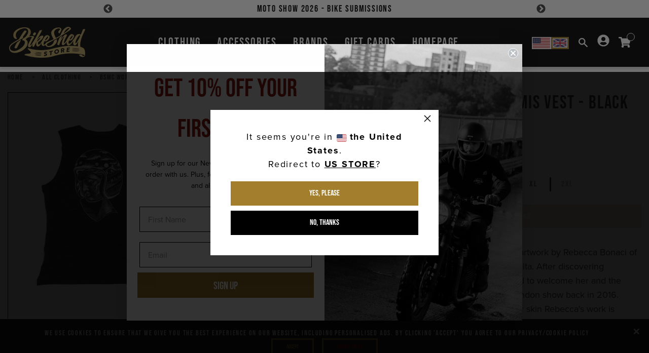

--- FILE ---
content_type: text/html; charset=utf-8
request_url: https://shop.thebikeshed.cc/collections/clothing/products/bsmc-womens-artemis-vest-black
body_size: 79855
content:
<!doctype html>
<html class="no-js supports-no-cookies" lang="en">
<head>

               <script type='text/javascript'>var easylockdownLocationDisabled = true;</script> <script type='text/javascript' src='//bikeshedmoto.co.uk/apps/easylockdown/easylockdown-1.0.8.min.js' data-no-instant></script> <script type='text/javascript'>if( typeof InstantClick == 'object' ) easylockdown.clearData();</script> <style type="text/css">#easylockdown-password-form{padding:30px 0;text-align:center}#easylockdown-wrapper,.easylockdown-form-holder{display:inline-block}#easylockdown-password{vertical-align:top;margin-bottom:16px;padding:8px 15px;line-height:1.2em;outline:0;box-shadow:none}#easylockdown-password-error{display:none;color:#fb8077;text-align:left}#easylockdown-password-error.easylockdown-error{border:1px solid #fb8077}#easylockdown-password-form-button:not(.easylockdown-native-styles){vertical-align:top;display:inline-block!important;height:auto!important;padding:8px 15px;background:#777;border-radius:3px;color:#fff!important;line-height:1.2em;text-decoration:none!important}.easylockdown-instantclick-fix,.easylockdown-item-selector{position:absolute;z-index:-999;display:none;height:0;width:0;font-size:0;line-height:0}.easylockdown-collection-item[data-eld-loc-can],.easylockdown-item-selector+*,.easylockdown-item[data-eld-loc-can]{display:none}.easylockdown404-content-container{padding:50px;text-align:center}.easylockdown404-title-holder .easylockdown-title-404{display:block;margin:0 0 1rem;font-size:2rem;line-height:2.5rem}</style> 






































<script type='text/javascript'>
  if( typeof easylockdown == 'object' ) {
    easylockdown.localeRootUrl = '';
    easylockdown.routerByLocation(); 

    easylockdown.onReady(function(e){
      easylockdown.hideAllLinks();
    });
  }
</script>

  <meta charset="utf-8">
  <meta http-equiv="X-UA-Compatible" content="IE=edge">
  <meta name="viewport" content="width=device-width,initial-scale=1">
  <meta name="theme-color" content="#a37e2c">
  <meta name="facebook-domain-verification" content="k3l3awt5tulz9nod891skksts0ia2r" />
  <link rel="canonical" href="https://bikeshedmoto.co.uk/products/bsmc-womens-artemis-vest-black"><link rel="shortcut icon" href="//shop.thebikeshed.cc/cdn/shop/files/Tab_Logo_32x32.png?v=1744626679" type="image/png"><title>BSMC Women&#39;s Artemis Cotton Motorcycle Vest Black | Bike Shed Moto Co.
&ndash; Bike Shed Motorcycle Club</title><meta name="description" content="Rebecca Bonaci artwork. Oddity Tattoo. 100% Organic slub cotton 180 GSM ladies vest. Womens tanktop. Bike Shed tanktop. Slim fit womens vest."><link rel="preload" href="//shop.thebikeshed.cc/cdn/fonts/bebas_neue/bebasneue_n4.135cdbcf397f167ca17d9c75224e0af26b4b4e55.woff2" as="font" type="font/woff2" crossorigin><link rel="preload" href="https://cdn.shopify.com/s/files/1/0441/8895/8871/files/proximanova_regular.woff2?v=1763460469" as="font" type="font/woff2" crossorigin>

  <style>
    body, nav li {
      font-family: Bebas Neue!important;
      letter-spacing: 0.10em!important;
    }

    p, li, ul{
      font-family: proxima-nova !important;
      letter-spacing: normal !important;
    }

    /* Prevent layout shift from off-canvas elements */
    #offCanvas,
    #offCanvasCart {
      visibility: hidden;
    }

    #offCanvas.is-open,
    #offCanvasCart.is-open {
      visibility: visible;
    }

    /* Search and account menus - use display instead of visibility */
    .search-menu,
    .account-menu {
      display: none;
    }
  </style>

  <script src="https://kit.fontawesome.com/12263035f0.js" crossorigin="anonymous"></script>

  <!-- Google Tag Manager -->
<script>(function(w,d,s,l,i){w[l]=w[l]||[];w[l].push({'gtm.start':
new Date().getTime(),event:'gtm.js'});var f=d.getElementsByTagName(s)[0],
j=d.createElement(s),dl=l!='dataLayer'?'&l='+l:'';j.async=true;j.src=
'https://www.googletagmanager.com/gtm.js?id='+i+dl;f.parentNode.insertBefore(j,f);
})(window,document,'script','dataLayer','GTM-THTRX98');</script>
<!-- End Google Tag Manager -->

  


<meta property="og:site_name" content="Bike Shed Motorcycle Club">
<meta property="og:url" content="https://bikeshedmoto.co.uk/products/bsmc-womens-artemis-vest-black">
<meta property="og:title" content="BSMC Women's Artemis Vest - Black">
<meta property="og:type" content="product">
<meta property="og:description" content="Rebecca Bonaci artwork. Oddity Tattoo. 100% Organic slub cotton 180 GSM ladies vest. Womens tanktop. Bike Shed tanktop. Slim fit womens vest."><meta property="product:availability" content="instock">
  <meta property="product:price:amount" content="23.40">
  <meta property="product:price:currency" content="GBP"><meta property="og:image" content="http://shop.thebikeshed.cc/cdn/shop/products/bsmc-retail-bsmc-women-s-artemis-vest-black-20688419717271.jpg?v=1628123201">
      <meta property="og:image:secure_url" content="https://shop.thebikeshed.cc/cdn/shop/products/bsmc-retail-bsmc-women-s-artemis-vest-black-20688419717271.jpg?v=1628123201">
      <meta property="og:image:width" content="1400">
      <meta property="og:image:height" content="1750">
      <meta property="og:image:alt" content="BSMC Retail T-shirts BSMC Women&#39;s Artemis Vest - Black"><meta property="og:image" content="http://shop.thebikeshed.cc/cdn/shop/products/bsmc-retail-bsmc-women-s-artemis-vest-black-20688471294103.jpg?v=1628123201">
      <meta property="og:image:secure_url" content="https://shop.thebikeshed.cc/cdn/shop/products/bsmc-retail-bsmc-women-s-artemis-vest-black-20688471294103.jpg?v=1628123201">
      <meta property="og:image:width" content="1401">
      <meta property="og:image:height" content="1750">
      <meta property="og:image:alt" content="BSMC Retail T-shirts BSMC Women&#39;s Artemis Vest - Black"><meta property="og:image" content="http://shop.thebikeshed.cc/cdn/shop/products/bsmc-retail-bsmc-women-s-artemis-vest-black-33493704900759.jpg?v=1638973913">
      <meta property="og:image:secure_url" content="https://shop.thebikeshed.cc/cdn/shop/products/bsmc-retail-bsmc-women-s-artemis-vest-black-33493704900759.jpg?v=1638973913">
      <meta property="og:image:width" content="1400">
      <meta property="og:image:height" content="1750">
      <meta property="og:image:alt" content="BSMC Retail T-shirts BSMC Women&#39;s Artemis Vest - Black">

<meta name="twitter:site" content="@">
<meta name="twitter:card" content="summary_large_image">
<meta name="twitter:title" content="BSMC Women's Artemis Vest - Black">
<meta name="twitter:description" content="Rebecca Bonaci artwork. Oddity Tattoo. 100% Organic slub cotton 180 GSM ladies vest. Womens tanktop. Bike Shed tanktop. Slim fit womens vest.">

  
<link rel="prefetch" href="//shop.thebikeshed.cc/cdn/shop/t/81/assets/layout.password.css?v=173237330609352933461764956174" as="style"><link type="text/css" href="//shop.thebikeshed.cc/cdn/shop/t/81/assets/layout.theme.css?v=23527278643282847511764956174" rel="stylesheet"><link type="text/css" href="//shop.thebikeshed.cc/cdn/shop/t/81/assets/layout.theme.styleLiquid.scss.css?v=75789508706063305271764956174" rel="stylesheet"><link rel="prefetch" href="//shop.thebikeshed.cc/cdn/shop/t/81/assets/template.index.css?v=173379637541736605891764956174" as="style"><link type="text/css" href="//shop.thebikeshed.cc/cdn/shop/t/81/assets/template.product.css?v=173379637541736605891764956174" rel="stylesheet">
  <style>
  @font-face {
  font-family: "Bebas Neue";
  font-weight: 400;
  font-style: normal;
  src: url("//shop.thebikeshed.cc/cdn/fonts/bebas_neue/bebasneue_n4.135cdbcf397f167ca17d9c75224e0af26b4b4e55.woff2") format("woff2"),
       url("//shop.thebikeshed.cc/cdn/fonts/bebas_neue/bebasneue_n4.3288a6929ba3287812eb6a03e362ee0bf5be1e3d.woff") format("woff");
}

  

  

  :root {
    --color-accent: #a37e2c;
    --color-body-text: #161d25;
    --color-main-background: #ffffff;
    --color-border: #849bb6;

    --font-heading: "Bebas Neue", sans-serif;
    --font-body: Helvetica, Arial, sans-serif;
    --font-body-weight: 400;
    --font-body-style: normal;
    --font-body-bold-weight: 700;
  }
</style>


  <link href="//shop.thebikeshed.cc/cdn/shop/t/81/assets/main.min.css?v=65104885359462426151764956174" rel="stylesheet" type="text/css" media="all" />

  <script>
    document.documentElement.className = document.documentElement.className.replace('no-js', '');

    window.theme = {
      strings: {
        
          addToCart: "Add to basket",
        
        soldOut: "Out Of Stock",
        unavailable: "Unavailable"
      },
      moneyFormat: "£{{amount}}"
    };
  </script>
  <script type="text/javascript" src="https://cdnjs.cloudflare.com/ajax/libs/jquery/3.5.1/jquery.min.js"></script>

  <script type="text/javascript" src="https://cdnjs.cloudflare.com/ajax/libs/shopify-cartjs/1.1.0/rivets-cart.min.js"></script>

  <script src="//shop.thebikeshed.cc/cdn/shopifycloud/storefront/assets/themes_support/option_selection-b017cd28.js" type="text/javascript"></script>

  <script src="//ajax.googleapis.com/ajax/libs/jquery/1.12.4/jquery.min.js" type="text/javascript"></script>
  <script src="//shop.thebikeshed.cc/cdn/shopifycloud/storefront/assets/themes_support/api.jquery-7ab1a3a4.js" type="text/javascript"></script>
  <script type="text/javascript" src="https://cdnjs.cloudflare.com/ajax/libs/slick-carousel/1.8.1/slick.min.js"></script>

  <script>
    function onloadCallback() {
            $('.g-recaptcha-response').attr('aria-hidden', true);
            $('.g-recaptcha-response').attr('aria-label', 'do not use');
            $('.g-recaptcha-response').attr('aria-readonly', true);
        }
  </script>

  <script src="https://www.google.com/recaptcha/api.js?render=6Ld9084ZAAAAANfq8eqX1LjJeERtcrhwrCD4109X&onload=onloadCallback"></script>

  
<script type="text/javascript" src="//shop.thebikeshed.cc/cdn/shop/t/81/assets/vendors@layout.password@layout.theme.js?v=158973746066155621921764956174" defer="defer"></script><link rel="prefetch" href="//shop.thebikeshed.cc/cdn/shop/t/81/assets/layout.password.js?v=121730579149831390371764956174" as="script"><script type="text/javascript" src="//shop.thebikeshed.cc/cdn/shop/t/81/assets/vendors@layout.theme.js?v=110091535721643344791764956174" defer="defer"></script><script type="text/javascript" src="//shop.thebikeshed.cc/cdn/shop/t/81/assets/layout.theme.js?v=92556084738885102131764956174" defer="defer"></script><link rel="prefetch" href="//shop.thebikeshed.cc/cdn/shop/t/81/assets/template.cart.js?v=161145314675907389991764956174" as="script"><link rel="prefetch" href="//shop.thebikeshed.cc/cdn/shop/t/81/assets/vendors@template.gift_card.js?v=154376908106658903911764956174" as="script"><link rel="prefetch" href="//shop.thebikeshed.cc/cdn/shop/t/81/assets/template.gift_card.js?v=97728707875380762931764956174" as="script"><link rel="prefetch" href="//shop.thebikeshed.cc/cdn/shop/t/81/assets/template.index.js?v=35334703302949910411764956174" as="script"><script type="text/javascript" src="//shop.thebikeshed.cc/cdn/shop/t/81/assets/template.product.js?v=26542182109519965531764956174" defer="defer"></script><link rel="prefetch" href="//shop.thebikeshed.cc/cdn/shop/t/81/assets/template.addresses.js?v=28923270323286962291764956174" as="script"><link rel="prefetch" href="//shop.thebikeshed.cc/cdn/shop/t/81/assets/template.login.js?v=50153527820237762251764956174" as="script">

<!-- Hotjar Tracking Code for bikeshedmoto.com -->
<script>
    (function(h,o,t,j,a,r){
        h.hj=h.hj||function(){(h.hj.q=h.hj.q||[]).push(arguments)};
        h._hjSettings={hjid:1981667,hjsv:6};
        a=o.getElementsByTagName('head')[0];
        r=o.createElement('script');r.async=1;
        r.src=t+h._hjSettings.hjid+j+h._hjSettings.hjsv;
        a.appendChild(r);
    })(window,document,'https://static.hotjar.com/c/hotjar-','.js?sv=');
</script>

  <script>window.performance && window.performance.mark && window.performance.mark('shopify.content_for_header.start');</script><meta name="google-site-verification" content="aPjb0buYAZDsAdFqC_U19cKrmdzqlTIbizwfMd0I6Ug">
<meta name="google-site-verification" content="sksPc85j1_YmcguXBW6V-uJi0sd_IhiBPRYprbWGF1I">
<meta id="shopify-digital-wallet" name="shopify-digital-wallet" content="/44188958871/digital_wallets/dialog">
<meta name="shopify-checkout-api-token" content="af27402143261e2ebc12f0bb33f0be68">
<meta id="in-context-paypal-metadata" data-shop-id="44188958871" data-venmo-supported="false" data-environment="production" data-locale="en_US" data-paypal-v4="true" data-currency="GBP">
<link rel="alternate" type="application/json+oembed" href="https://bikeshedmoto.co.uk/products/bsmc-womens-artemis-vest-black.oembed">
<script async="async" src="/checkouts/internal/preloads.js?locale=en-GB"></script>
<link rel="preconnect" href="https://shop.app" crossorigin="anonymous">
<script async="async" src="https://shop.app/checkouts/internal/preloads.js?locale=en-GB&shop_id=44188958871" crossorigin="anonymous"></script>
<script id="apple-pay-shop-capabilities" type="application/json">{"shopId":44188958871,"countryCode":"GB","currencyCode":"GBP","merchantCapabilities":["supports3DS"],"merchantId":"gid:\/\/shopify\/Shop\/44188958871","merchantName":"Bike Shed Motorcycle Club","requiredBillingContactFields":["postalAddress","email"],"requiredShippingContactFields":["postalAddress","email"],"shippingType":"shipping","supportedNetworks":["visa","maestro","masterCard","amex","discover","elo"],"total":{"type":"pending","label":"Bike Shed Motorcycle Club","amount":"1.00"},"shopifyPaymentsEnabled":true,"supportsSubscriptions":true}</script>
<script id="shopify-features" type="application/json">{"accessToken":"af27402143261e2ebc12f0bb33f0be68","betas":["rich-media-storefront-analytics"],"domain":"shop.thebikeshed.cc","predictiveSearch":true,"shopId":44188958871,"locale":"en"}</script>
<script>var Shopify = Shopify || {};
Shopify.shop = "the-bike-shed-moto.myshopify.com";
Shopify.locale = "en";
Shopify.currency = {"active":"GBP","rate":"1.0"};
Shopify.country = "GB";
Shopify.theme = {"name":"05\/12\/25 Newest Header","id":184361451893,"schema_name":"The Bike Shed Official","schema_version":"1.1.0","theme_store_id":null,"role":"main"};
Shopify.theme.handle = "null";
Shopify.theme.style = {"id":null,"handle":null};
Shopify.cdnHost = "shop.thebikeshed.cc/cdn";
Shopify.routes = Shopify.routes || {};
Shopify.routes.root = "/";</script>
<script type="module">!function(o){(o.Shopify=o.Shopify||{}).modules=!0}(window);</script>
<script>!function(o){function n(){var o=[];function n(){o.push(Array.prototype.slice.apply(arguments))}return n.q=o,n}var t=o.Shopify=o.Shopify||{};t.loadFeatures=n(),t.autoloadFeatures=n()}(window);</script>
<script>
  window.ShopifyPay = window.ShopifyPay || {};
  window.ShopifyPay.apiHost = "shop.app\/pay";
  window.ShopifyPay.redirectState = null;
</script>
<script id="shop-js-analytics" type="application/json">{"pageType":"product"}</script>
<script defer="defer" async type="module" src="//shop.thebikeshed.cc/cdn/shopifycloud/shop-js/modules/v2/client.init-shop-cart-sync_BT-GjEfc.en.esm.js"></script>
<script defer="defer" async type="module" src="//shop.thebikeshed.cc/cdn/shopifycloud/shop-js/modules/v2/chunk.common_D58fp_Oc.esm.js"></script>
<script defer="defer" async type="module" src="//shop.thebikeshed.cc/cdn/shopifycloud/shop-js/modules/v2/chunk.modal_xMitdFEc.esm.js"></script>
<script type="module">
  await import("//shop.thebikeshed.cc/cdn/shopifycloud/shop-js/modules/v2/client.init-shop-cart-sync_BT-GjEfc.en.esm.js");
await import("//shop.thebikeshed.cc/cdn/shopifycloud/shop-js/modules/v2/chunk.common_D58fp_Oc.esm.js");
await import("//shop.thebikeshed.cc/cdn/shopifycloud/shop-js/modules/v2/chunk.modal_xMitdFEc.esm.js");

  window.Shopify.SignInWithShop?.initShopCartSync?.({"fedCMEnabled":true,"windoidEnabled":true});

</script>
<script>
  window.Shopify = window.Shopify || {};
  if (!window.Shopify.featureAssets) window.Shopify.featureAssets = {};
  window.Shopify.featureAssets['shop-js'] = {"shop-cart-sync":["modules/v2/client.shop-cart-sync_DZOKe7Ll.en.esm.js","modules/v2/chunk.common_D58fp_Oc.esm.js","modules/v2/chunk.modal_xMitdFEc.esm.js"],"init-fed-cm":["modules/v2/client.init-fed-cm_B6oLuCjv.en.esm.js","modules/v2/chunk.common_D58fp_Oc.esm.js","modules/v2/chunk.modal_xMitdFEc.esm.js"],"shop-cash-offers":["modules/v2/client.shop-cash-offers_D2sdYoxE.en.esm.js","modules/v2/chunk.common_D58fp_Oc.esm.js","modules/v2/chunk.modal_xMitdFEc.esm.js"],"shop-login-button":["modules/v2/client.shop-login-button_QeVjl5Y3.en.esm.js","modules/v2/chunk.common_D58fp_Oc.esm.js","modules/v2/chunk.modal_xMitdFEc.esm.js"],"pay-button":["modules/v2/client.pay-button_DXTOsIq6.en.esm.js","modules/v2/chunk.common_D58fp_Oc.esm.js","modules/v2/chunk.modal_xMitdFEc.esm.js"],"shop-button":["modules/v2/client.shop-button_DQZHx9pm.en.esm.js","modules/v2/chunk.common_D58fp_Oc.esm.js","modules/v2/chunk.modal_xMitdFEc.esm.js"],"avatar":["modules/v2/client.avatar_BTnouDA3.en.esm.js"],"init-windoid":["modules/v2/client.init-windoid_CR1B-cfM.en.esm.js","modules/v2/chunk.common_D58fp_Oc.esm.js","modules/v2/chunk.modal_xMitdFEc.esm.js"],"init-shop-for-new-customer-accounts":["modules/v2/client.init-shop-for-new-customer-accounts_C_vY_xzh.en.esm.js","modules/v2/client.shop-login-button_QeVjl5Y3.en.esm.js","modules/v2/chunk.common_D58fp_Oc.esm.js","modules/v2/chunk.modal_xMitdFEc.esm.js"],"init-shop-email-lookup-coordinator":["modules/v2/client.init-shop-email-lookup-coordinator_BI7n9ZSv.en.esm.js","modules/v2/chunk.common_D58fp_Oc.esm.js","modules/v2/chunk.modal_xMitdFEc.esm.js"],"init-shop-cart-sync":["modules/v2/client.init-shop-cart-sync_BT-GjEfc.en.esm.js","modules/v2/chunk.common_D58fp_Oc.esm.js","modules/v2/chunk.modal_xMitdFEc.esm.js"],"shop-toast-manager":["modules/v2/client.shop-toast-manager_DiYdP3xc.en.esm.js","modules/v2/chunk.common_D58fp_Oc.esm.js","modules/v2/chunk.modal_xMitdFEc.esm.js"],"init-customer-accounts":["modules/v2/client.init-customer-accounts_D9ZNqS-Q.en.esm.js","modules/v2/client.shop-login-button_QeVjl5Y3.en.esm.js","modules/v2/chunk.common_D58fp_Oc.esm.js","modules/v2/chunk.modal_xMitdFEc.esm.js"],"init-customer-accounts-sign-up":["modules/v2/client.init-customer-accounts-sign-up_iGw4briv.en.esm.js","modules/v2/client.shop-login-button_QeVjl5Y3.en.esm.js","modules/v2/chunk.common_D58fp_Oc.esm.js","modules/v2/chunk.modal_xMitdFEc.esm.js"],"shop-follow-button":["modules/v2/client.shop-follow-button_CqMgW2wH.en.esm.js","modules/v2/chunk.common_D58fp_Oc.esm.js","modules/v2/chunk.modal_xMitdFEc.esm.js"],"checkout-modal":["modules/v2/client.checkout-modal_xHeaAweL.en.esm.js","modules/v2/chunk.common_D58fp_Oc.esm.js","modules/v2/chunk.modal_xMitdFEc.esm.js"],"shop-login":["modules/v2/client.shop-login_D91U-Q7h.en.esm.js","modules/v2/chunk.common_D58fp_Oc.esm.js","modules/v2/chunk.modal_xMitdFEc.esm.js"],"lead-capture":["modules/v2/client.lead-capture_BJmE1dJe.en.esm.js","modules/v2/chunk.common_D58fp_Oc.esm.js","modules/v2/chunk.modal_xMitdFEc.esm.js"],"payment-terms":["modules/v2/client.payment-terms_Ci9AEqFq.en.esm.js","modules/v2/chunk.common_D58fp_Oc.esm.js","modules/v2/chunk.modal_xMitdFEc.esm.js"]};
</script>
<script>(function() {
  var isLoaded = false;
  function asyncLoad() {
    if (isLoaded) return;
    isLoaded = true;
    var urls = ["https:\/\/galleries.goodapps.io\/goodapps.js?domain=https:\/\/galleries.goodapps.io\/\u0026aws=https:\/\/s3-us-west-2.amazonaws.com\/goodapps-galleryp-1\/\u0026shop=the-bike-shed-moto.myshopify.com","https:\/\/inffuse.eventscalendar.co\/plugins\/shopify\/loader.js?app=calendar\u0026shop=the-bike-shed-moto.myshopify.com\u0026shop=the-bike-shed-moto.myshopify.com","https:\/\/cdn.shopify.com\/s\/files\/1\/0441\/8895\/8871\/t\/72\/assets\/rev_44188958871.js?v=1722529491\u0026shop=the-bike-shed-moto.myshopify.com"];
    for (var i = 0; i < urls.length; i++) {
      var s = document.createElement('script');
      s.type = 'text/javascript';
      s.async = true;
      s.src = urls[i];
      var x = document.getElementsByTagName('script')[0];
      x.parentNode.insertBefore(s, x);
    }
  };
  if(window.attachEvent) {
    window.attachEvent('onload', asyncLoad);
  } else {
    window.addEventListener('load', asyncLoad, false);
  }
})();</script>
<script id="__st">var __st={"a":44188958871,"offset":0,"reqid":"55bc12f7-6953-49f3-a9af-6201f9268a24-1769298237","pageurl":"shop.thebikeshed.cc\/collections\/clothing\/products\/bsmc-womens-artemis-vest-black","u":"1324c4454e9c","p":"product","rtyp":"product","rid":5587356483735};</script>
<script>window.ShopifyPaypalV4VisibilityTracking = true;</script>
<script id="captcha-bootstrap">!function(){'use strict';const t='contact',e='account',n='new_comment',o=[[t,t],['blogs',n],['comments',n],[t,'customer']],c=[[e,'customer_login'],[e,'guest_login'],[e,'recover_customer_password'],[e,'create_customer']],r=t=>t.map((([t,e])=>`form[action*='/${t}']:not([data-nocaptcha='true']) input[name='form_type'][value='${e}']`)).join(','),a=t=>()=>t?[...document.querySelectorAll(t)].map((t=>t.form)):[];function s(){const t=[...o],e=r(t);return a(e)}const i='password',u='form_key',d=['recaptcha-v3-token','g-recaptcha-response','h-captcha-response',i],f=()=>{try{return window.sessionStorage}catch{return}},m='__shopify_v',_=t=>t.elements[u];function p(t,e,n=!1){try{const o=window.sessionStorage,c=JSON.parse(o.getItem(e)),{data:r}=function(t){const{data:e,action:n}=t;return t[m]||n?{data:e,action:n}:{data:t,action:n}}(c);for(const[e,n]of Object.entries(r))t.elements[e]&&(t.elements[e].value=n);n&&o.removeItem(e)}catch(o){console.error('form repopulation failed',{error:o})}}const l='form_type',E='cptcha';function T(t){t.dataset[E]=!0}const w=window,h=w.document,L='Shopify',v='ce_forms',y='captcha';let A=!1;((t,e)=>{const n=(g='f06e6c50-85a8-45c8-87d0-21a2b65856fe',I='https://cdn.shopify.com/shopifycloud/storefront-forms-hcaptcha/ce_storefront_forms_captcha_hcaptcha.v1.5.2.iife.js',D={infoText:'Protected by hCaptcha',privacyText:'Privacy',termsText:'Terms'},(t,e,n)=>{const o=w[L][v],c=o.bindForm;if(c)return c(t,g,e,D).then(n);var r;o.q.push([[t,g,e,D],n]),r=I,A||(h.body.append(Object.assign(h.createElement('script'),{id:'captcha-provider',async:!0,src:r})),A=!0)});var g,I,D;w[L]=w[L]||{},w[L][v]=w[L][v]||{},w[L][v].q=[],w[L][y]=w[L][y]||{},w[L][y].protect=function(t,e){n(t,void 0,e),T(t)},Object.freeze(w[L][y]),function(t,e,n,w,h,L){const[v,y,A,g]=function(t,e,n){const i=e?o:[],u=t?c:[],d=[...i,...u],f=r(d),m=r(i),_=r(d.filter((([t,e])=>n.includes(e))));return[a(f),a(m),a(_),s()]}(w,h,L),I=t=>{const e=t.target;return e instanceof HTMLFormElement?e:e&&e.form},D=t=>v().includes(t);t.addEventListener('submit',(t=>{const e=I(t);if(!e)return;const n=D(e)&&!e.dataset.hcaptchaBound&&!e.dataset.recaptchaBound,o=_(e),c=g().includes(e)&&(!o||!o.value);(n||c)&&t.preventDefault(),c&&!n&&(function(t){try{if(!f())return;!function(t){const e=f();if(!e)return;const n=_(t);if(!n)return;const o=n.value;o&&e.removeItem(o)}(t);const e=Array.from(Array(32),(()=>Math.random().toString(36)[2])).join('');!function(t,e){_(t)||t.append(Object.assign(document.createElement('input'),{type:'hidden',name:u})),t.elements[u].value=e}(t,e),function(t,e){const n=f();if(!n)return;const o=[...t.querySelectorAll(`input[type='${i}']`)].map((({name:t})=>t)),c=[...d,...o],r={};for(const[a,s]of new FormData(t).entries())c.includes(a)||(r[a]=s);n.setItem(e,JSON.stringify({[m]:1,action:t.action,data:r}))}(t,e)}catch(e){console.error('failed to persist form',e)}}(e),e.submit())}));const S=(t,e)=>{t&&!t.dataset[E]&&(n(t,e.some((e=>e===t))),T(t))};for(const o of['focusin','change'])t.addEventListener(o,(t=>{const e=I(t);D(e)&&S(e,y())}));const B=e.get('form_key'),M=e.get(l),P=B&&M;t.addEventListener('DOMContentLoaded',(()=>{const t=y();if(P)for(const e of t)e.elements[l].value===M&&p(e,B);[...new Set([...A(),...v().filter((t=>'true'===t.dataset.shopifyCaptcha))])].forEach((e=>S(e,t)))}))}(h,new URLSearchParams(w.location.search),n,t,e,['guest_login'])})(!0,!0)}();</script>
<script integrity="sha256-4kQ18oKyAcykRKYeNunJcIwy7WH5gtpwJnB7kiuLZ1E=" data-source-attribution="shopify.loadfeatures" defer="defer" src="//shop.thebikeshed.cc/cdn/shopifycloud/storefront/assets/storefront/load_feature-a0a9edcb.js" crossorigin="anonymous"></script>
<script crossorigin="anonymous" defer="defer" src="//shop.thebikeshed.cc/cdn/shopifycloud/storefront/assets/shopify_pay/storefront-65b4c6d7.js?v=20250812"></script>
<script data-source-attribution="shopify.dynamic_checkout.dynamic.init">var Shopify=Shopify||{};Shopify.PaymentButton=Shopify.PaymentButton||{isStorefrontPortableWallets:!0,init:function(){window.Shopify.PaymentButton.init=function(){};var t=document.createElement("script");t.src="https://shop.thebikeshed.cc/cdn/shopifycloud/portable-wallets/latest/portable-wallets.en.js",t.type="module",document.head.appendChild(t)}};
</script>
<script data-source-attribution="shopify.dynamic_checkout.buyer_consent">
  function portableWalletsHideBuyerConsent(e){var t=document.getElementById("shopify-buyer-consent"),n=document.getElementById("shopify-subscription-policy-button");t&&n&&(t.classList.add("hidden"),t.setAttribute("aria-hidden","true"),n.removeEventListener("click",e))}function portableWalletsShowBuyerConsent(e){var t=document.getElementById("shopify-buyer-consent"),n=document.getElementById("shopify-subscription-policy-button");t&&n&&(t.classList.remove("hidden"),t.removeAttribute("aria-hidden"),n.addEventListener("click",e))}window.Shopify?.PaymentButton&&(window.Shopify.PaymentButton.hideBuyerConsent=portableWalletsHideBuyerConsent,window.Shopify.PaymentButton.showBuyerConsent=portableWalletsShowBuyerConsent);
</script>
<script data-source-attribution="shopify.dynamic_checkout.cart.bootstrap">document.addEventListener("DOMContentLoaded",(function(){function t(){return document.querySelector("shopify-accelerated-checkout-cart, shopify-accelerated-checkout")}if(t())Shopify.PaymentButton.init();else{new MutationObserver((function(e,n){t()&&(Shopify.PaymentButton.init(),n.disconnect())})).observe(document.body,{childList:!0,subtree:!0})}}));
</script>
<link id="shopify-accelerated-checkout-styles" rel="stylesheet" media="screen" href="https://shop.thebikeshed.cc/cdn/shopifycloud/portable-wallets/latest/accelerated-checkout-backwards-compat.css" crossorigin="anonymous">
<style id="shopify-accelerated-checkout-cart">
        #shopify-buyer-consent {
  margin-top: 1em;
  display: inline-block;
  width: 100%;
}

#shopify-buyer-consent.hidden {
  display: none;
}

#shopify-subscription-policy-button {
  background: none;
  border: none;
  padding: 0;
  text-decoration: underline;
  font-size: inherit;
  cursor: pointer;
}

#shopify-subscription-policy-button::before {
  box-shadow: none;
}

      </style>

<script>window.performance && window.performance.mark && window.performance.mark('shopify.content_for_header.end');</script>
 

<meta class='geo-ip' content='[base64]'><script async src='//bikeshedmoto.co.uk/apps/easylocation/easylocation-1.0.3.min.js'></script>

<!-- BEGIN app block: shopify://apps/pandectes-gdpr/blocks/banner/58c0baa2-6cc1-480c-9ea6-38d6d559556a -->
  
    
      <!-- TCF is active, scripts are loaded above -->
      
      <script>
        
          window.PandectesSettings = {"store":{"id":44188958871,"plan":"basic","theme":"the-bike-shed-2021/master","primaryLocale":"en","adminMode":false,"headless":false,"storefrontRootDomain":"","checkoutRootDomain":"","storefrontAccessToken":""},"tsPublished":1753370662,"declaration":{"showType":true,"showPurpose":false,"showProvider":false,"declIntroText":"","showDateGenerated":true},"language":{"unpublished":[],"languageMode":"Single","fallbackLanguage":"en","languageDetection":"browser","languagesSupported":[]},"texts":{"managed":{"headerText":{"en":"We respect your privacy"},"consentText":{"en":"This website uses cookies to ensure you get the best experience."},"linkText":{"en":"Learn more"},"imprintText":{"en":"Imprint"},"googleLinkText":{"en":"Google's Privacy Terms"},"allowButtonText":{"en":"Accept"},"denyButtonText":{"en":"Decline"},"dismissButtonText":{"en":"Ok"},"leaveSiteButtonText":{"en":"Leave this site"},"preferencesButtonText":{"en":"Preferences"},"cookiePolicyText":{"en":"Cookie policy"},"preferencesPopupTitleText":{"en":"Manage consent preferences"},"preferencesPopupIntroText":{"en":"When you visit any web site, it may store or retrieve information on your browser, mostly in the form of cookies. This information might be about you, your preferences or your device and is mostly used to make the site work as you expect it to. The information does not usually directly identify you, but it can give you a more personalized web experience."},"preferencesPopupSaveButtonText":{"en":"Save preferences & exit"},"preferencesPopupCloseButtonText":{"en":"Close"},"preferencesPopupAcceptAllButtonText":{"en":"Accept all"},"preferencesPopupRejectAllButtonText":{"en":"Reject all"},"cookiesDetailsText":{"en":"Cookies details"},"preferencesPopupAlwaysAllowedText":{"en":"Always allowed"},"accessSectionParagraphText":{"en":"You have the right to be able to access your personal data at any time. This includes your account information, your order records as well as any GDPR related requests you have made so far. You have the right to request a full report of your data."},"accessSectionTitleText":{"en":"Data Portability"},"accessSectionAccountInfoActionText":{"en":"Personal data"},"accessSectionDownloadReportActionText":{"en":"Request export"},"accessSectionGDPRRequestsActionText":{"en":"Data subject requests"},"accessSectionOrdersRecordsActionText":{"en":"Orders"},"rectificationSectionParagraphText":{"en":"You have the right to request your data to be updated whenever you think it is appropriate."},"rectificationSectionTitleText":{"en":"Data Rectification"},"rectificationCommentPlaceholder":{"en":"Describe what you want to be updated"},"rectificationCommentValidationError":{"en":"Comment is required"},"rectificationSectionEditAccountActionText":{"en":"Request an update"},"erasureSectionTitleText":{"en":"Right to be Forgotten"},"erasureSectionParagraphText":{"en":"Use this option if you want to remove your personal and other data from our store. Keep in mind that this process will delete your account, so you will no longer be able to access or use it anymore."},"erasureSectionRequestDeletionActionText":{"en":"Request personal data deletion"},"consentDate":{"en":"Consent date"},"consentId":{"en":"Consent ID"},"consentSectionChangeConsentActionText":{"en":"Change consent preference"},"consentSectionConsentedText":{"en":"You consented to the cookies policy of this website on"},"consentSectionNoConsentText":{"en":"You have not consented to the cookies policy of this website."},"consentSectionTitleText":{"en":"Your cookie consent"},"consentStatus":{"en":"Consent preference"},"confirmationFailureMessage":{"en":"Your request was not verified. Please try again and if problem persists, contact store owner for assistance"},"confirmationFailureTitle":{"en":"A problem occurred"},"confirmationSuccessMessage":{"en":"We will soon get back to you as to your request."},"confirmationSuccessTitle":{"en":"Your request is verified"},"guestsSupportEmailFailureMessage":{"en":"Your request was not submitted. Please try again and if problem persists, contact store owner for assistance."},"guestsSupportEmailFailureTitle":{"en":"A problem occurred"},"guestsSupportEmailPlaceholder":{"en":"E-mail address"},"guestsSupportEmailSuccessMessage":{"en":"If you are registered as a customer of this store, you will soon receive an email with instructions on how to proceed."},"guestsSupportEmailSuccessTitle":{"en":"Thank you for your request"},"guestsSupportEmailValidationError":{"en":"Email is not valid"},"guestsSupportInfoText":{"en":"Please login with your customer account to further proceed."},"submitButton":{"en":"Submit"},"submittingButton":{"en":"Submitting..."},"cancelButton":{"en":"Cancel"},"declIntroText":{"en":"We use cookies to optimize website functionality, analyze the performance, and provide personalized experience to you. Some cookies are essential to make the website operate and function correctly. Those cookies cannot be disabled. In this window you can manage your preference of cookies."},"declName":{"en":"Name"},"declPurpose":{"en":"Purpose"},"declType":{"en":"Type"},"declRetention":{"en":"Retention"},"declProvider":{"en":"Provider"},"declFirstParty":{"en":"First-party"},"declThirdParty":{"en":"Third-party"},"declSeconds":{"en":"seconds"},"declMinutes":{"en":"minutes"},"declHours":{"en":"hours"},"declDays":{"en":"days"},"declMonths":{"en":"months"},"declYears":{"en":"years"},"declSession":{"en":"Session"},"declDomain":{"en":"Domain"},"declPath":{"en":"Path"}},"categories":{"strictlyNecessaryCookiesTitleText":{"en":"Strictly necessary cookies"},"strictlyNecessaryCookiesDescriptionText":{"en":"These cookies are essential in order to enable you to move around the website and use its features, such as accessing secure areas of the website. Without these cookies services you have asked for, like shopping baskets or e-billing, cannot be provided."},"functionalityCookiesTitleText":{"en":"Functionality cookies"},"functionalityCookiesDescriptionText":{"en":"These cookies allow the website to remember choices you make (such as your user name, language or the region you are in) and provide enhanced, more personal features. For instance, a website may be able to provide you with local weather reports or traffic news by storing in a cookie the region in which you are currently located. These cookies can also be used to remember changes you have made to text size, fonts and other parts of web pages that you can customise. They may also be used to provide services you have asked for such as watching a video or commenting on a blog. The information these cookies collect may be anonymised and they cannot track your browsing activity on other websites."},"performanceCookiesTitleText":{"en":"Performance cookies"},"performanceCookiesDescriptionText":{"en":"These cookies collect information about how visitors use a website, for instance which pages visitors go to most often, and if they get error messages from web pages. These cookies don’t collect information that identifies a visitor. All information these cookies collect is aggregated and therefore anonymous. It is only used to improve how a website works."},"targetingCookiesTitleText":{"en":"Targeting cookies"},"targetingCookiesDescriptionText":{"en":"These cookies are used to deliver adverts more relevant to you and your interests They are also used to limit the number of times you see an advertisement as well as help measure the effectiveness of the advertising campaign. They are usually placed by advertising networks with the website operator’s permission. They remember that you have visited a website and this information is shared with other organisations such as advertisers. Quite often targeting or advertising cookies will be linked to site functionality provided by the other organisation."},"unclassifiedCookiesTitleText":{"en":"Unclassified cookies"},"unclassifiedCookiesDescriptionText":{"en":"Unclassified cookies are cookies that we are in the process of classifying, together with the providers of individual cookies."}},"auto":{}},"library":{"previewMode":false,"fadeInTimeout":0,"defaultBlocked":7,"showLink":true,"showImprintLink":false,"showGoogleLink":false,"enabled":true,"cookie":{"expiryDays":365,"secure":true,"domain":""},"dismissOnScroll":false,"dismissOnWindowClick":false,"dismissOnTimeout":false,"palette":{"popup":{"background":"#010101","backgroundForCalculations":{"a":1,"b":1,"g":1,"r":1},"text":"#FEFEFE"},"button":{"background":"#A37E2C","backgroundForCalculations":{"a":1,"b":44,"g":126,"r":163},"text":"#FFFFFF","textForCalculation":{"a":1,"b":255,"g":255,"r":255},"border":"transparent"}},"content":{"href":"https://the-bike-shed-moto.myshopify.com","imprintHref":"/","close":"&#10005;","target":"_blank","logo":""},"window":"<div role=\"dialog\" aria-label=\"\" aria-describedby=\"cookieconsent:desc\" id=\"cookie-consent-dialogBox\" class=\"cc-window-wrapper cc-bottom-wrapper\"><div class=\"pd-cookie-banner-window cc-window {{classes}}\"><!--googleoff: all-->{{children}}<!--googleon: all--></div></div>","compliance":{"opt-in":"<div class=\"cc-compliance cc-highlight\">{{allow}}</div>"},"type":"opt-in","layouts":{"basic":"{{messagelink}}{{compliance}}{{close}}"},"position":"bottom","theme":"edgeless","revokable":false,"animateRevokable":false,"revokableReset":false,"revokableLogoUrl":"","revokablePlacement":"bottom-left","revokableMarginHorizontal":15,"revokableMarginVertical":15,"static":false,"autoAttach":true,"hasTransition":true,"blacklistPage":[""],"elements":{"close":"<button aria-label=\"\" type=\"button\" class=\"cc-close\">{{close}}</button>","dismiss":"<button type=\"button\" class=\"cc-btn cc-btn-decision cc-dismiss\">{{dismiss}}</button>","allow":"<button type=\"button\" class=\"cc-btn cc-btn-decision cc-allow\">{{allow}}</button>","deny":"<button type=\"button\" class=\"cc-btn cc-btn-decision cc-deny\">{{deny}}</button>","preferences":"<button type=\"button\" class=\"cc-btn cc-settings\" onclick=\"Pandectes.fn.openPreferences()\">{{preferences}}</button>"}},"geolocation":{"auOnly":false,"brOnly":false,"caOnly":false,"chOnly":false,"euOnly":false,"jpOnly":false,"nzOnly":false,"thOnly":false,"zaOnly":false,"canadaOnly":false,"globalVisibility":true},"dsr":{"guestsSupport":false,"accessSectionDownloadReportAuto":false},"banner":{"resetTs":1600087151,"extraCss":"        .cc-banner-logo {max-width: 24em!important;}    @media(min-width: 768px) {.cc-window.cc-floating{max-width: 24em!important;width: 24em!important;}}    .cc-message, .pd-cookie-banner-window .cc-header, .cc-logo {text-align: left}    .cc-window-wrapper{z-index: 16777100;}    .cc-window{z-index: 16777100;font-family: inherit;}    .pd-cookie-banner-window .cc-header{font-family: inherit;}    .pd-cp-ui{font-family: inherit; background-color: #010101;color:#FEFEFE;}    button.pd-cp-btn, a.pd-cp-btn{background-color:#A37E2C;color:#FFFFFF!important;}    input + .pd-cp-preferences-slider{background-color: rgba(254, 254, 254, 0.3)}    .pd-cp-scrolling-section::-webkit-scrollbar{background-color: rgba(254, 254, 254, 0.3)}    input:checked + .pd-cp-preferences-slider{background-color: rgba(254, 254, 254, 1)}    .pd-cp-scrolling-section::-webkit-scrollbar-thumb {background-color: rgba(254, 254, 254, 1)}    .pd-cp-ui-close{color:#FEFEFE;}    .pd-cp-preferences-slider:before{background-color: #010101}    .pd-cp-title:before {border-color: #FEFEFE!important}    .pd-cp-preferences-slider{background-color:#FEFEFE}    .pd-cp-toggle{color:#FEFEFE!important}    @media(max-width:699px) {.pd-cp-ui-close-top svg {fill: #FEFEFE}}    .pd-cp-toggle:hover,.pd-cp-toggle:visited,.pd-cp-toggle:active{color:#FEFEFE!important}    .pd-cookie-banner-window {}  ","customJavascript":{},"showPoweredBy":false,"logoHeight":40,"revokableTrigger":false,"hybridStrict":false,"cookiesBlockedByDefault":"7","isActive":false,"implicitSavePreferences":false,"cookieIcon":true,"blockBots":false,"showCookiesDetails":false,"hasTransition":true,"blockingPage":false,"showOnlyLandingPage":false,"leaveSiteUrl":"https://www.google.com","linkRespectStoreLang":false},"cookies":{"0":[{"name":"_tracking_consent","type":"http","domain":".bikeshedmoto.co.uk","path":"/","provider":"Shopify","firstParty":true,"retention":"1 year(s)","expires":1,"unit":"declYears","purpose":{"en":"Used to store a user's preferences if a merchant has set up privacy rules in the visitor's region."}},{"name":"localization","type":"http","domain":"bikeshedmoto.co.uk","path":"/","provider":"Shopify","firstParty":true,"retention":"1 year(s)","expires":1,"unit":"declYears","purpose":{"en":"Used to localize the cart to the correct country."}},{"name":"shopify_pay_redirect","type":"http","domain":"bikeshedmoto.co.uk","path":"/","provider":"Shopify","firstParty":true,"retention":"1 hour(s)","expires":1,"unit":"declHours","purpose":{"en":"Used to accelerate the checkout process when the buyer has a Shop Pay account."}},{"name":"cart_currency","type":"http","domain":"bikeshedmoto.co.uk","path":"/","provider":"Shopify","firstParty":true,"retention":"2 week(s)","expires":2,"unit":"declWeeks","purpose":{"en":"Used after a checkout is completed to initialize a new empty cart with the same currency as the one just used."}},{"name":"_shopify_essential","type":"http","domain":"bikeshedmoto.co.uk","path":"/","provider":"Shopify","firstParty":true,"retention":"1 year(s)","expires":1,"unit":"declYears","purpose":{"en":"Contains essential information for the correct functionality of a store such as session and checkout information and anti-tampering data."}},{"name":"cart","type":"http","domain":"bikeshedmoto.co.uk","path":"/","provider":"Shopify","firstParty":true,"retention":"1 month(s)","expires":1,"unit":"declMonths","purpose":{"en":"Contains information related to the user's cart."}},{"name":"keep_alive","type":"http","domain":"bikeshedmoto.co.uk","path":"/","provider":"Shopify","firstParty":true,"retention":"Session","expires":-56,"unit":"declYears","purpose":{"en":"Used when international domain redirection is enabled to determine if a request is the first one of a session."}},{"name":"_ab","type":"http","domain":"bikeshedmoto.co.uk","path":"/","provider":"Shopify","firstParty":true,"retention":"1 year(s)","expires":1,"unit":"declYears","purpose":{"en":"Used to control when the admin bar is shown on the storefront."}},{"name":"checkout","type":"http","domain":"bikeshedmoto.co.uk","path":"/","provider":"Shopify","firstParty":true,"retention":"21 day(s)","expires":21,"unit":"declDays","purpose":{"en":"Used in connection with checkout."}},{"name":"checkout_token","type":"http","domain":"bikeshedmoto.co.uk","path":"/","provider":"Shopify","firstParty":true,"retention":"Session","expires":1,"unit":"declYears","purpose":{"en":"Captures the landing page of the visitor when they come from other sites."}},{"name":"master_device_id","type":"http","domain":"bikeshedmoto.co.uk","path":"/","provider":"Shopify","firstParty":true,"retention":"1 year(s)","expires":1,"unit":"declYears","purpose":{"en":"Permanent device identifier."}},{"name":"storefront_digest","type":"http","domain":"bikeshedmoto.co.uk","path":"/","provider":"Shopify","firstParty":true,"retention":"1 year(s)","expires":1,"unit":"declYears","purpose":{"en":"Stores a digest of the storefront password, allowing merchants to preview their storefront while it's password protected."}},{"name":"_storefront_u","type":"http","domain":"bikeshedmoto.co.uk","path":"/","provider":"Shopify","firstParty":true,"retention":"1 minute(s)","expires":1,"unit":"declMinutes","purpose":{"en":"Used to facilitate updating customer account information."}},{"name":"_shopify_country","type":"http","domain":"bikeshedmoto.co.uk","path":"/","provider":"Shopify","firstParty":true,"retention":"30 minute(s)","expires":30,"unit":"declMinutes","purpose":{"en":"Used for Plus shops where pricing currency/country is set from GeoIP by helping avoid GeoIP lookups after the first request."}},{"name":"hide_shopify_pay_for_checkout","type":"http","domain":"bikeshedmoto.co.uk","path":"/","provider":"Shopify","firstParty":true,"retention":"Session","expires":1,"unit":"declDays","purpose":{"en":"Set when a buyer dismisses the Shop Pay login modal during checkout, informing display to buyer."}},{"name":"customer_account_locale","type":"http","domain":"bikeshedmoto.co.uk","path":"/","provider":"Shopify","firstParty":true,"retention":"1 year(s)","expires":1,"unit":"declYears","purpose":{"en":"Used to keep track of a customer account locale when a redirection occurs from checkout or the storefront to customer accounts."}},{"name":"shop_pay_accelerated","type":"http","domain":"bikeshedmoto.co.uk","path":"/","provider":"Shopify","firstParty":true,"retention":"1 year(s)","expires":1,"unit":"declYears","purpose":{"en":"Indicates if a buyer is eligible for Shop Pay accelerated checkout."}},{"name":"discount_code","type":"http","domain":"bikeshedmoto.co.uk","path":"/","provider":"Shopify","firstParty":true,"retention":"Session","expires":1,"unit":"declDays","purpose":{"en":"Stores a discount code (received from an online store visit with a URL parameter) in order to the next checkout."}},{"name":"order","type":"http","domain":"bikeshedmoto.co.uk","path":"/","provider":"Shopify","firstParty":true,"retention":"3 week(s)","expires":3,"unit":"declWeeks","purpose":{"en":"Used to allow access to the data of the order details page of the buyer."}},{"name":"profile_preview_token","type":"http","domain":"bikeshedmoto.co.uk","path":"/","provider":"Shopify","firstParty":true,"retention":"5 minute(s)","expires":5,"unit":"declMinutes","purpose":{"en":"Used for previewing checkout extensibility."}},{"name":"login_with_shop_finalize","type":"http","domain":"bikeshedmoto.co.uk","path":"/","provider":"Shopify","firstParty":true,"retention":"5 minute(s)","expires":5,"unit":"declMinutes","purpose":{"en":"Used to facilitate login with Shop."}},{"name":"shopify_pay","type":"http","domain":"bikeshedmoto.co.uk","path":"/","provider":"Shopify","firstParty":true,"retention":"1 year(s)","expires":1,"unit":"declYears","purpose":{"en":"Used to log in a buyer into Shop Pay when they come back to checkout on the same store."}},{"name":"_abv","type":"http","domain":"bikeshedmoto.co.uk","path":"/","provider":"Shopify","firstParty":true,"retention":"1 year(s)","expires":1,"unit":"declYears","purpose":{"en":"Persist the collapsed state of the admin bar."}},{"name":"_checkout_queue_token","type":"http","domain":"bikeshedmoto.co.uk","path":"/","provider":"Shopify","firstParty":true,"retention":"1 year(s)","expires":1,"unit":"declYears","purpose":{"en":"Used when there is a queue during the checkout process."}},{"name":"_identity_session","type":"http","domain":"bikeshedmoto.co.uk","path":"/","provider":"Shopify","firstParty":true,"retention":"2 year(s)","expires":2,"unit":"declYears","purpose":{"en":"Contains the identity session identifier of the user."}},{"name":"_master_udr","type":"http","domain":"bikeshedmoto.co.uk","path":"/","provider":"Shopify","firstParty":true,"retention":"Session","expires":1,"unit":"declSeconds","purpose":{"en":"Permanent device identifier."}},{"name":"_pay_session","type":"http","domain":"bikeshedmoto.co.uk","path":"/","provider":"Shopify","firstParty":true,"retention":"Session","expires":1,"unit":"declSeconds","purpose":{"en":"The Rails session cookie for Shopify Pay"}},{"name":"user","type":"http","domain":"bikeshedmoto.co.uk","path":"/","provider":"Shopify","firstParty":true,"retention":"1 year(s)","expires":1,"unit":"declYears","purpose":{"en":"Used in connection with Shop login."}},{"name":"user_cross_site","type":"http","domain":"bikeshedmoto.co.uk","path":"/","provider":"Shopify","firstParty":true,"retention":"1 year(s)","expires":1,"unit":"declYears","purpose":{"en":"Used in connection with Shop login."}},{"name":"_shopify_test","type":"http","domain":"co.uk","path":"/","provider":"Shopify","firstParty":false,"retention":"Session","expires":1,"unit":"declSeconds","purpose":{"en":"A test cookie used by Shopify to verify the store's setup."}},{"name":"_shopify_test","type":"http","domain":"bikeshedmoto.co.uk","path":"/","provider":"Shopify","firstParty":true,"retention":"Session","expires":1,"unit":"declSeconds","purpose":{"en":"A test cookie used by Shopify to verify the store's setup."}},{"name":"_shopify_test","type":"http","domain":"uk","path":"/","provider":"Shopify","firstParty":false,"retention":"Session","expires":1,"unit":"declSeconds","purpose":{"en":"A test cookie used by Shopify to verify the store's setup."}},{"name":"auth_state_*","type":"http","domain":"bikeshedmoto.co.uk","path":"/","provider":"Shopify","firstParty":true,"retention":"25 minute(s)","expires":25,"unit":"declMinutes","purpose":{"en":""}},{"name":"identity_customer_account_number","type":"http","domain":"bikeshedmoto.co.uk","path":"/","provider":"Shopify","firstParty":true,"retention":"12 week(s)","expires":12,"unit":"declWeeks","purpose":{"en":"Stores an identifier used to facilitate login across the customer's account and storefront domains.\t"}},{"name":"_shopify_essential_\t","type":"http","domain":"bikeshedmoto.co.uk","path":"/","provider":"Shopify","firstParty":true,"retention":"1 year(s)","expires":1,"unit":"declYears","purpose":{"en":"Contains an opaque token that is used to identify a device for all essential purposes."}},{"name":"_merchant_essential","type":"http","domain":"bikeshedmoto.co.uk","path":"/","provider":"Shopify","firstParty":true,"retention":"1 year(s)","expires":1,"unit":"declYears","purpose":{"en":"Contains essential information for the correct functionality of merchant surfaces such as the admin area."}},{"name":"skip_shop_pay","type":"http","domain":"bikeshedmoto.co.uk","path":"/","provider":"Shopify","firstParty":true,"retention":"1 year(s)","expires":1,"unit":"declYears","purpose":{"en":"Disables Shop Pay as a payment method for a checkout."}},{"name":"theme","type":"http","domain":"bikeshedmoto.co.uk","path":"/","provider":"Shopify","firstParty":true,"retention":"1 week(s)","expires":1,"unit":"declWeeks","purpose":{"en":"Used to determine the theme of the storefront."}},{"name":"in_checkout_profile_preview","type":"http","domain":"bikeshedmoto.co.uk","path":"/","provider":"Shopify","firstParty":true,"retention":"Session","expires":1,"unit":"declDays","purpose":{"en":"Used to determine if a merchant is in a checkout profile preview session."}},{"name":"identity-state","type":"http","domain":"bikeshedmoto.co.uk","path":"/","provider":"Shopify","firstParty":true,"retention":"1 day(s)","expires":1,"unit":"declDays","purpose":{"en":"Stores state before redirecting customers to identity authentication.\t"}},{"name":"_shop_app_essential","type":"http","domain":".shop.app","path":"/","provider":"Shopify","firstParty":false,"retention":"1 year(s)","expires":1,"unit":"declYears","purpose":{"en":"Contains essential information for the correct functionality of Shop.app."}}],"1":[{"name":"_hjTLDTest","type":"http","domain":"co.uk","path":"/","provider":"Hotjar","firstParty":false,"retention":"Session","expires":1,"unit":"declSeconds","purpose":{"en":"Used to determine the most generic cookie path to use, instead of page hostname."}},{"name":"VISITOR_INFO1_LIVE","type":"http","domain":".youtube.com","path":"/","provider":"Google","firstParty":false,"retention":"6 month(s)","expires":6,"unit":"declMonths","purpose":{"en":"A cookie that YouTube sets that measures your bandwidth to determine whether you get the new player interface or the old."}},{"name":"_hjSessionUser_*","type":"http","domain":".bikeshedmoto.co.uk","path":"/","provider":"Hotjar","firstParty":true,"retention":"1 year(s)","expires":1,"unit":"declYears","purpose":{"en":""}},{"name":"_hjSession_*","type":"http","domain":".bikeshedmoto.co.uk","path":"/","provider":"Hotjar","firstParty":true,"retention":"30 minute(s)","expires":30,"unit":"declMinutes","purpose":{"en":""}},{"name":"shopify_override_user_locale","type":"http","domain":"bikeshedmoto.co.uk","path":"/","provider":"Shopify","firstParty":true,"retention":"1 year(s)","expires":1,"unit":"declYears","purpose":{"en":"Used as a mechanism to set User locale in admin."}}],"2":[{"name":"_shopify_y","type":"http","domain":".bikeshedmoto.co.uk","path":"/","provider":"Shopify","firstParty":true,"retention":"1 year(s)","expires":1,"unit":"declYears","purpose":{"en":"Shopify analytics."}},{"name":"_orig_referrer","type":"http","domain":".bikeshedmoto.co.uk","path":"/","provider":"Shopify","firstParty":true,"retention":"2 week(s)","expires":2,"unit":"declWeeks","purpose":{"en":"Allows merchant to identify where people are visiting them from."}},{"name":"_landing_page","type":"http","domain":".bikeshedmoto.co.uk","path":"/","provider":"Shopify","firstParty":true,"retention":"2 week(s)","expires":2,"unit":"declWeeks","purpose":{"en":"Capture the landing page of visitor when they come from other sites."}},{"name":"_shopify_s","type":"http","domain":".bikeshedmoto.co.uk","path":"/","provider":"Shopify","firstParty":true,"retention":"30 minute(s)","expires":30,"unit":"declMinutes","purpose":{"en":"Used to identify a given browser session/shop combination. Duration is 30 minute rolling expiry of last use."}},{"name":"_ga","type":"http","domain":".bikeshedmoto.co.uk","path":"/","provider":"Google","firstParty":true,"retention":"1 year(s)","expires":1,"unit":"declYears","purpose":{"en":"Cookie is set by Google Analytics with unknown functionality"}},{"name":"_shopify_s","type":"http","domain":"uk","path":"/","provider":"Shopify","firstParty":false,"retention":"Session","expires":1,"unit":"declSeconds","purpose":{"en":"Used to identify a given browser session/shop combination. Duration is 30 minute rolling expiry of last use."}},{"name":"_shopify_s","type":"http","domain":"co.uk","path":"/","provider":"Shopify","firstParty":false,"retention":"Session","expires":1,"unit":"declSeconds","purpose":{"en":"Used to identify a given browser session/shop combination. Duration is 30 minute rolling expiry of last use."}},{"name":"_shopify_ga","type":"http","domain":"bikeshedmoto.co.uk","path":"/","provider":"Shopify","firstParty":true,"retention":"Session","expires":1,"unit":"declDays","purpose":{"en":"Contains Google Analytics parameters that enable cross-domain analytics measurement to work."}},{"name":"shop_analytics","type":"http","domain":"bikeshedmoto.co.uk","path":"/","provider":"Shopify","firstParty":true,"retention":"1 year(s)","expires":1,"unit":"declYears","purpose":{"en":"Contains the required buyer information for analytics in Shop."}},{"name":"_ga_*","type":"http","domain":".bikeshedmoto.co.uk","path":"/","provider":"Google","firstParty":true,"retention":"1 year(s)","expires":1,"unit":"declYears","purpose":{"en":""}},{"name":"_merchant_analytics","type":"http","domain":"bikeshedmoto.co.uk","path":"/","provider":"Shopify","firstParty":true,"retention":"1 year(s)","expires":1,"unit":"declYears","purpose":{"en":"Contains analytics data for the merchant session."}},{"name":"_shopify_analytics","type":"http","domain":"bikeshedmoto.co.uk","path":"/","provider":"Shopify","firstParty":true,"retention":"1 year(s)","expires":1,"unit":"declYears","purpose":{"en":"Contains analytics data for buyer surfaces such as the storefront or checkout."}}],"4":[{"name":"__kla_id","type":"http","domain":"bikeshedmoto.co.uk","path":"/","provider":"Klaviyo","firstParty":true,"retention":"1 year(s)","expires":1,"unit":"declYears","purpose":{"en":"Tracks when someone clicks through a Klaviyo email to your website."}},{"name":"_fbp","type":"http","domain":".bikeshedmoto.co.uk","path":"/","provider":"Facebook","firstParty":true,"retention":"3 month(s)","expires":3,"unit":"declMonths","purpose":{"en":"Cookie is placed by Facebook to track visits across websites."}},{"name":"YSC","type":"http","domain":".youtube.com","path":"/","provider":"Google","firstParty":false,"retention":"Session","expires":-56,"unit":"declYears","purpose":{"en":"Registers a unique ID to keep statistics of what videos from YouTube the user has seen."}},{"name":"VISITOR_PRIVACY_METADATA","type":"http","domain":".youtube.com","path":"/","provider":"Google","firstParty":false,"retention":"6 month(s)","expires":6,"unit":"declMonths","purpose":{"en":"Stores visitor privacy metadata for YouTube."}},{"name":"__Secure-ROLLOUT_TOKEN","type":"http","domain":".youtube.com","path":"/","provider":"Google","firstParty":false,"retention":"6 month(s)","expires":6,"unit":"declMonths","purpose":{"en":"Registers a unique ID to track viewed YouTube videos."}},{"name":"_shopify_marketing","type":"http","domain":"bikeshedmoto.co.uk","path":"/","provider":"Shopify","firstParty":true,"retention":"1 year(s)","expires":1,"unit":"declYears","purpose":{"en":"Contains marketing data for buyer surfaces such as the storefront or checkout."}}],"8":[{"name":"tyMet_visit","type":"http","domain":"bikeshedmoto.co.uk","path":"/","provider":"Unknown","firstParty":true,"retention":"30 minute(s)","expires":30,"unit":"declMinutes","purpose":{"en":""}},{"name":"ba_cart_token","type":"http","domain":"bikeshedmoto.co.uk","path":"/","provider":"Unknown","firstParty":true,"retention":"2 day(s)","expires":2,"unit":"declDays","purpose":{"en":""}},{"name":"tyMet_baEvs","type":"http","domain":"bikeshedmoto.co.uk","path":"/","provider":"Unknown","firstParty":true,"retention":"1 minute(s)","expires":1,"unit":"declMinutes","purpose":{"en":""}}]},"blocker":{"isActive":false,"googleConsentMode":{"id":"","analyticsId":"","adwordsId":"","isActive":false,"adStorageCategory":4,"analyticsStorageCategory":2,"personalizationStorageCategory":1,"functionalityStorageCategory":1,"customEvent":false,"securityStorageCategory":0,"redactData":false,"urlPassthrough":false,"dataLayerProperty":"dataLayer","waitForUpdate":0,"useNativeChannel":false},"facebookPixel":{"id":"","isActive":false,"ldu":false},"microsoft":{"isActive":false,"uetTags":""},"rakuten":{"isActive":false,"cmp":false,"ccpa":false},"klaviyoIsActive":false,"gpcIsActive":false,"defaultBlocked":7,"patterns":{"whiteList":[],"blackList":{"1":[],"2":[],"4":[],"8":[]},"iframesWhiteList":[],"iframesBlackList":{"1":[],"2":[],"4":[],"8":[]},"beaconsWhiteList":[],"beaconsBlackList":{"1":[],"2":[],"4":[],"8":[]}}}};
        
        window.addEventListener('DOMContentLoaded', function(){
          const script = document.createElement('script');
          
            script.src = "https://cdn.shopify.com/extensions/019bed03-b206-7ab3-9c8b-20b884e5903f/gdpr-243/assets/pandectes-core.js";
          
          script.defer = true;
          document.body.appendChild(script);
        })
      </script>
    
  


<!-- END app block --><!-- BEGIN app block: shopify://apps/powerful-form-builder/blocks/app-embed/e4bcb1eb-35b2-42e6-bc37-bfe0e1542c9d --><script type="text/javascript" hs-ignore data-cookieconsent="ignore">
  var Globo = Globo || {};
  var globoFormbuilderRecaptchaInit = function(){};
  var globoFormbuilderHcaptchaInit = function(){};
  window.Globo.FormBuilder = window.Globo.FormBuilder || {};
  window.Globo.FormBuilder.shop = {"configuration":{"money_format":"£{{amount}}"},"pricing":{"features":{"bulkOrderForm":true,"cartForm":true,"fileUpload":100,"removeCopyright":true,"restrictedEmailDomains":true,"metrics":true}},"settings":{"copyright":"Powered by Globo <a href=\"https://apps.shopify.com/form-builder-contact-form\" target=\"_blank\">Contact Form</a>","hideWaterMark":false,"reCaptcha":{"recaptchaType":"v2","siteKey":false,"languageCode":"en"},"hCaptcha":{"siteKey":false},"scrollTop":false,"customCssCode":"button.action.next.submit.classic-button{\n  background: #9D7F3B;\n  color: #ffffff;\n  font-family: Bebas Neue, sans-serif;\n  font-style: normal;\n  padding: 15px;\n  font-size: 20px;\n}\n\nbutton.action.next.submit.line-button{\n  background: #9D7F3B;\n  color: #ffffff;\n  font-family: Bebas Neue, sans-serif;\n  letter-spacing: 0.10em;\n  font-style: normal;\n  padding: 15px;\n  font-size: 20px;\n}\n\n.label-content{\n  font-size: 18px;\n  letter-spacing: 0.10em;\n}\n\n.line-input::placeholder, .line-input.flatpickr-input::placeholder{\n  font-family: proxima-nova;\n  font-size: 14px;\n}","customCssEnabled":true,"additionalColumns":[]},"encryption_form_id":0,"url":"https://form.globo.io/","CDN_URL":"https://dxo9oalx9qc1s.cloudfront.net","app_id":"1783207"};

  if(window.Globo.FormBuilder.shop.settings.customCssEnabled && window.Globo.FormBuilder.shop.settings.customCssCode){
    const customStyle = document.createElement('style');
    customStyle.type = 'text/css';
    customStyle.innerHTML = window.Globo.FormBuilder.shop.settings.customCssCode;
    document.head.appendChild(customStyle);
  }

  window.Globo.FormBuilder.forms = [];
    
      
      
      
      window.Globo.FormBuilder.forms[97211] = {"97211":{"elements":[{"id":"group-1","type":"group","label":"Page 1","description":"","elements":[{"id":"text","type":"text","label":"First Name","placeholder":"First Name","description":"","limitCharacters":false,"characters":100,"hideLabel":false,"keepPositionLabel":false,"required":true,"ifHideLabel":false,"inputIcon":"","columnWidth":50},{"id":"text-2","type":"text","label":"Surname","placeholder":"Surname","description":"","limitCharacters":false,"characters":100,"hideLabel":false,"keepPositionLabel":false,"required":true,"ifHideLabel":false,"inputIcon":"","columnWidth":50},{"id":"email","type":"email","label":"Email","placeholder":"Email","description":"","limitCharacters":false,"characters":100,"hideLabel":false,"keepPositionLabel":false,"required":true,"ifHideLabel":false,"inputIcon":"","columnWidth":50},{"id":"phone","type":"phone","label":"Phone Number","placeholder":"Phone Number","description":"","validatePhone":false,"onlyShowFlag":false,"defaultCountryCode":"us","limitCharacters":false,"characters":100,"hideLabel":false,"keepPositionLabel":false,"required":true,"ifHideLabel":false,"inputIcon":"","columnWidth":50},{"id":"textarea","type":"textarea","label":"Comments","placeholder":"Comments (Optional)","description":"","limitCharacters":false,"characters":100,"hideLabel":false,"keepPositionLabel":false,"required":false,"ifHideLabel":false,"columnWidth":100}]}],"errorMessage":{"required":"Please fill in field","invalid":"Invalid","invalidName":"Invalid name","invalidEmail":"Invalid email","invalidURL":"Invalid URL","invalidPhone":"Invalid phone","invalidNumber":"Invalid number","invalidPassword":"Invalid password","confirmPasswordNotMatch":"Confirmed password doesn't match","customerAlreadyExists":"Customer already exists","fileSizeLimit":"File size limit exceeded","fileNotAllowed":"File extension not allowed","requiredCaptcha":"Please, enter the captcha","requiredProducts":"Please select product","limitQuantity":"The number of products left in stock has been exceeded","shopifyInvalidPhone":"phone - Enter a valid phone number to use this delivery method","shopifyPhoneHasAlready":"phone - Phone has already been taken","shopifyInvalidProvice":"addresses.province - is not valid","otherError":"Something went wrong, please try again"},"appearance":{"layout":"boxed","width":600,"style":"classic","mainColor":"#EB1256","headingColor":"#000","labelColor":"#000","descriptionColor":"#6c757d","optionColor":"#000","paragraphColor":"#000","paragraphBackground":"#fff","background":"none","backgroundColor":"#FFF","backgroundImage":"","backgroundImageAlignment":"middle","floatingIcon":"\u003csvg aria-hidden=\"true\" focusable=\"false\" data-prefix=\"far\" data-icon=\"envelope\" class=\"svg-inline--fa fa-envelope fa-w-16\" role=\"img\" xmlns=\"http:\/\/www.w3.org\/2000\/svg\" viewBox=\"0 0 512 512\"\u003e\u003cpath fill=\"currentColor\" d=\"M464 64H48C21.49 64 0 85.49 0 112v288c0 26.51 21.49 48 48 48h416c26.51 0 48-21.49 48-48V112c0-26.51-21.49-48-48-48zm0 48v40.805c-22.422 18.259-58.168 46.651-134.587 106.49-16.841 13.247-50.201 45.072-73.413 44.701-23.208.375-56.579-31.459-73.413-44.701C106.18 199.465 70.425 171.067 48 152.805V112h416zM48 400V214.398c22.914 18.251 55.409 43.862 104.938 82.646 21.857 17.205 60.134 55.186 103.062 54.955 42.717.231 80.509-37.199 103.053-54.947 49.528-38.783 82.032-64.401 104.947-82.653V400H48z\"\u003e\u003c\/path\u003e\u003c\/svg\u003e","floatingText":"","displayOnAllPage":false,"position":"bottom right","formType":"normalForm","colorScheme":{"solidButton":{"red":235,"green":18,"blue":86},"solidButtonLabel":{"red":255,"green":255,"blue":255},"text":{"red":0,"green":0,"blue":0},"outlineButton":{"red":235,"green":18,"blue":86},"background":null}},"afterSubmit":{"action":"clearForm","message":"\u003ch4\u003eThanks for getting in touch!\u0026nbsp;\u003c\/h4\u003e\u003cp\u003e\u003cbr\u003e\u003c\/p\u003e\u003cp\u003eWe appreciate you contacting us. One of our colleagues will get back in touch with you soon!\u003c\/p\u003e\u003cp\u003e\u003cbr\u003e\u003c\/p\u003e\u003cp\u003eHave a great day!\u003c\/p\u003e","redirectUrl":"","enableGa":false,"gaEventCategory":"Form Builder by Globo","gaEventAction":"Submit","gaEventLabel":"Contact us form","enableFpx":false,"fpxTrackerName":""},"footer":{"description":"","previousText":"Previous","nextText":"Next","submitText":"Submit","resetButton":false,"resetButtonText":"Reset","submitFullWidth":true,"submitAlignment":"left"},"header":{"active":true,"title":"Christmas Sign Up","description":"\u003cp\u003e\u003cbr\u003e\u003c\/p\u003e"},"isStepByStepForm":true,"publish":{"requiredLogin":false,"requiredLoginMessage":"Please \u003ca href=\"\/account\/login\" title=\"login\"\u003elogin\u003c\/a\u003e to continue","publishType":"embedCode","embedCode":"\u003cdiv class=\"globo-formbuilder\" data-id=\"97211\"\u003e\u003c\/div\u003e","shortCode":"{formbuilder:97211}","popup":"\u003cbutton class=\"globo-formbuilder-open\" data-id=\"97211\"\u003eOpen form\u003c\/button\u003e","lightbox":"\u003cdiv class=\"globo-form-publish-modal lightbox hidden\" data-id=\"97211\"\u003e\u003cdiv class=\"globo-form-modal-content\"\u003e\u003cdiv class=\"globo-formbuilder\" data-id=\"97211\"\u003e\u003c\/div\u003e\u003c\/div\u003e\u003c\/div\u003e","enableAddShortCode":false,"selectPage":"index","selectPositionOnPage":"top","selectTime":"forever","setCookie":"1"},"reCaptcha":{"enable":false,"note":"Please make sure that you have set Google reCaptcha v2 Site key and Secret key in \u003ca href=\"\/admin\/settings\"\u003eSettings\u003c\/a\u003e"},"html":"\n\u003cdiv class=\"globo-form boxed-form globo-form-id-97211 \" data-locale=\"en\" \u003e\n\n\u003cstyle\u003e\n\n\n    :root .globo-form-app[data-id=\"97211\"]{\n        \n        --gfb-color-solidButton: 235,18,86;\n        --gfb-color-solidButtonColor: rgb(var(--gfb-color-solidButton));\n        --gfb-color-solidButtonLabel: 255,255,255;\n        --gfb-color-solidButtonLabelColor: rgb(var(--gfb-color-solidButtonLabel));\n        --gfb-color-text: 0,0,0;\n        --gfb-color-textColor: rgb(var(--gfb-color-text));\n        --gfb-color-outlineButton: 235,18,86;\n        --gfb-color-outlineButtonColor: rgb(var(--gfb-color-outlineButton));\n        --gfb-color-background: ,,;\n        --gfb-color-backgroundColor: rgb(var(--gfb-color-background));\n        \n        --gfb-main-color: #EB1256;\n        --gfb-primary-color: var(--gfb-color-solidButtonColor, var(--gfb-main-color));\n        --gfb-primary-text-color: var(--gfb-color-solidButtonLabelColor, #FFF);\n        --gfb-form-width: 600px;\n        --gfb-font-family: inherit;\n        --gfb-font-style: inherit;\n        --gfb--image: 40%;\n        --gfb-image-ratio-draft: var(--gfb--image);\n        --gfb-image-ratio: var(--gfb-image-ratio-draft);\n        \n        --gfb-bg-temp-color: #FFF;\n        --gfb-bg-position: middle;\n        \n        --gfb-bg-color: var(--gfb-color-backgroundColor, var(--gfb-bg-temp-color));\n        \n    }\n    \n.globo-form-id-97211 .globo-form-app{\n    max-width: 600px;\n    width: -webkit-fill-available;\n    \n    background-color: unset;\n    \n    \n}\n\n.globo-form-id-97211 .globo-form-app .globo-heading{\n    color: var(--gfb-color-textColor, #000)\n}\n\n\n\n.globo-form-id-97211 .globo-form-app .globo-description,\n.globo-form-id-97211 .globo-form-app .header .globo-description{\n    --gfb-color-description: rgba(var(--gfb-color-text), 0.8);\n    color: var(--gfb-color-description, #6c757d);\n}\n.globo-form-id-97211 .globo-form-app .globo-label,\n.globo-form-id-97211 .globo-form-app .globo-form-control label.globo-label,\n.globo-form-id-97211 .globo-form-app .globo-form-control label.globo-label span.label-content{\n    color: var(--gfb-color-textColor, #000);\n    text-align: left;\n}\n.globo-form-id-97211 .globo-form-app .globo-label.globo-position-label{\n    height: 20px !important;\n}\n.globo-form-id-97211 .globo-form-app .globo-form-control .help-text.globo-description,\n.globo-form-id-97211 .globo-form-app .globo-form-control span.globo-description{\n    --gfb-color-description: rgba(var(--gfb-color-text), 0.8);\n    color: var(--gfb-color-description, #6c757d);\n}\n.globo-form-id-97211 .globo-form-app .globo-form-control .checkbox-wrapper .globo-option,\n.globo-form-id-97211 .globo-form-app .globo-form-control .radio-wrapper .globo-option\n{\n    color: var(--gfb-color-textColor, #000);\n}\n.globo-form-id-97211 .globo-form-app .footer,\n.globo-form-id-97211 .globo-form-app .gfb__footer{\n    text-align:left;\n}\n.globo-form-id-97211 .globo-form-app .footer button,\n.globo-form-id-97211 .globo-form-app .gfb__footer button{\n    border:1px solid var(--gfb-primary-color);\n    \n        width:100%;\n    \n}\n.globo-form-id-97211 .globo-form-app .footer button.submit,\n.globo-form-id-97211 .globo-form-app .gfb__footer button.submit\n.globo-form-id-97211 .globo-form-app .footer button.checkout,\n.globo-form-id-97211 .globo-form-app .gfb__footer button.checkout,\n.globo-form-id-97211 .globo-form-app .footer button.action.loading .spinner,\n.globo-form-id-97211 .globo-form-app .gfb__footer button.action.loading .spinner{\n    background-color: var(--gfb-primary-color);\n    color : #ffffff;\n}\n.globo-form-id-97211 .globo-form-app .globo-form-control .star-rating\u003efieldset:not(:checked)\u003elabel:before {\n    content: url('data:image\/svg+xml; utf8, \u003csvg aria-hidden=\"true\" focusable=\"false\" data-prefix=\"far\" data-icon=\"star\" class=\"svg-inline--fa fa-star fa-w-18\" role=\"img\" xmlns=\"http:\/\/www.w3.org\/2000\/svg\" viewBox=\"0 0 576 512\"\u003e\u003cpath fill=\"%23EB1256\" d=\"M528.1 171.5L382 150.2 316.7 17.8c-11.7-23.6-45.6-23.9-57.4 0L194 150.2 47.9 171.5c-26.2 3.8-36.7 36.1-17.7 54.6l105.7 103-25 145.5c-4.5 26.3 23.2 46 46.4 33.7L288 439.6l130.7 68.7c23.2 12.2 50.9-7.4 46.4-33.7l-25-145.5 105.7-103c19-18.5 8.5-50.8-17.7-54.6zM388.6 312.3l23.7 138.4L288 385.4l-124.3 65.3 23.7-138.4-100.6-98 139-20.2 62.2-126 62.2 126 139 20.2-100.6 98z\"\u003e\u003c\/path\u003e\u003c\/svg\u003e');\n}\n.globo-form-id-97211 .globo-form-app .globo-form-control .star-rating\u003efieldset\u003einput:checked ~ label:before {\n    content: url('data:image\/svg+xml; utf8, \u003csvg aria-hidden=\"true\" focusable=\"false\" data-prefix=\"fas\" data-icon=\"star\" class=\"svg-inline--fa fa-star fa-w-18\" role=\"img\" xmlns=\"http:\/\/www.w3.org\/2000\/svg\" viewBox=\"0 0 576 512\"\u003e\u003cpath fill=\"%23EB1256\" d=\"M259.3 17.8L194 150.2 47.9 171.5c-26.2 3.8-36.7 36.1-17.7 54.6l105.7 103-25 145.5c-4.5 26.3 23.2 46 46.4 33.7L288 439.6l130.7 68.7c23.2 12.2 50.9-7.4 46.4-33.7l-25-145.5 105.7-103c19-18.5 8.5-50.8-17.7-54.6L382 150.2 316.7 17.8c-11.7-23.6-45.6-23.9-57.4 0z\"\u003e\u003c\/path\u003e\u003c\/svg\u003e');\n}\n.globo-form-id-97211 .globo-form-app .globo-form-control .star-rating\u003efieldset:not(:checked)\u003elabel:hover:before,\n.globo-form-id-97211 .globo-form-app .globo-form-control .star-rating\u003efieldset:not(:checked)\u003elabel:hover ~ label:before{\n    content : url('data:image\/svg+xml; utf8, \u003csvg aria-hidden=\"true\" focusable=\"false\" data-prefix=\"fas\" data-icon=\"star\" class=\"svg-inline--fa fa-star fa-w-18\" role=\"img\" xmlns=\"http:\/\/www.w3.org\/2000\/svg\" viewBox=\"0 0 576 512\"\u003e\u003cpath fill=\"%23EB1256\" d=\"M259.3 17.8L194 150.2 47.9 171.5c-26.2 3.8-36.7 36.1-17.7 54.6l105.7 103-25 145.5c-4.5 26.3 23.2 46 46.4 33.7L288 439.6l130.7 68.7c23.2 12.2 50.9-7.4 46.4-33.7l-25-145.5 105.7-103c19-18.5 8.5-50.8-17.7-54.6L382 150.2 316.7 17.8c-11.7-23.6-45.6-23.9-57.4 0z\"\u003e\u003c\/path\u003e\u003c\/svg\u003e')\n}\n.globo-form-id-97211 .globo-form-app .globo-form-control .checkbox-wrapper .checkbox-input:checked ~ .checkbox-label:before {\n    border-color: var(--gfb-primary-color);\n    box-shadow: 0 4px 6px rgba(50,50,93,0.11), 0 1px 3px rgba(0,0,0,0.08);\n    background-color: var(--gfb-primary-color);\n}\n.globo-form-id-97211 .globo-form-app .step.-completed .step__number,\n.globo-form-id-97211 .globo-form-app .line.-progress,\n.globo-form-id-97211 .globo-form-app .line.-start{\n    background-color: var(--gfb-primary-color);\n}\n.globo-form-id-97211 .globo-form-app .checkmark__check,\n.globo-form-id-97211 .globo-form-app .checkmark__circle{\n    stroke: var(--gfb-primary-color);\n}\n.globo-form-id-97211 .floating-button{\n    background-color: var(--gfb-primary-color);\n}\n.globo-form-id-97211 .globo-form-app .globo-form-control .checkbox-wrapper .checkbox-input ~ .checkbox-label:before,\n.globo-form-app .globo-form-control .radio-wrapper .radio-input ~ .radio-label:after{\n    border-color : var(--gfb-primary-color);\n}\n.globo-form-id-97211 .flatpickr-day.selected, \n.globo-form-id-97211 .flatpickr-day.startRange, \n.globo-form-id-97211 .flatpickr-day.endRange, \n.globo-form-id-97211 .flatpickr-day.selected.inRange, \n.globo-form-id-97211 .flatpickr-day.startRange.inRange, \n.globo-form-id-97211 .flatpickr-day.endRange.inRange, \n.globo-form-id-97211 .flatpickr-day.selected:focus, \n.globo-form-id-97211 .flatpickr-day.startRange:focus, \n.globo-form-id-97211 .flatpickr-day.endRange:focus, \n.globo-form-id-97211 .flatpickr-day.selected:hover, \n.globo-form-id-97211 .flatpickr-day.startRange:hover, \n.globo-form-id-97211 .flatpickr-day.endRange:hover, \n.globo-form-id-97211 .flatpickr-day.selected.prevMonthDay, \n.globo-form-id-97211 .flatpickr-day.startRange.prevMonthDay, \n.globo-form-id-97211 .flatpickr-day.endRange.prevMonthDay, \n.globo-form-id-97211 .flatpickr-day.selected.nextMonthDay, \n.globo-form-id-97211 .flatpickr-day.startRange.nextMonthDay, \n.globo-form-id-97211 .flatpickr-day.endRange.nextMonthDay {\n    background: var(--gfb-primary-color);\n    border-color: var(--gfb-primary-color);\n}\n.globo-form-id-97211 .globo-paragraph {\n    background: #fff;\n    color: var(--gfb-color-textColor, #000);\n    width: 100%!important;\n}\n\n[dir=\"rtl\"] .globo-form-app .header .title,\n[dir=\"rtl\"] .globo-form-app .header .description,\n[dir=\"rtl\"] .globo-form-id-97211 .globo-form-app .globo-heading,\n[dir=\"rtl\"] .globo-form-id-97211 .globo-form-app .globo-label,\n[dir=\"rtl\"] .globo-form-id-97211 .globo-form-app .globo-form-control label.globo-label,\n[dir=\"rtl\"] .globo-form-id-97211 .globo-form-app .globo-form-control label.globo-label span.label-content{\n    text-align: right;\n}\n\n[dir=\"rtl\"] .globo-form-app .line {\n    left: unset;\n    right: 50%;\n}\n\n[dir=\"rtl\"] .globo-form-id-97211 .globo-form-app .line.-start {\n    left: unset;    \n    right: 0%;\n}\n\n\u003c\/style\u003e\n\n\n\n\n\u003cdiv class=\"globo-form-app boxed-layout gfb-style-classic  gfb-font-size-medium\" data-id=97211\u003e\n    \n    \u003cdiv class=\"header dismiss hidden\" onclick=\"Globo.FormBuilder.closeModalForm(this)\"\u003e\n        \u003csvg width=20 height=20 viewBox=\"0 0 20 20\" class=\"\" focusable=\"false\" aria-hidden=\"true\"\u003e\u003cpath d=\"M11.414 10l4.293-4.293a.999.999 0 1 0-1.414-1.414L10 8.586 5.707 4.293a.999.999 0 1 0-1.414 1.414L8.586 10l-4.293 4.293a.999.999 0 1 0 1.414 1.414L10 11.414l4.293 4.293a.997.997 0 0 0 1.414 0 .999.999 0 0 0 0-1.414L11.414 10z\" fill-rule=\"evenodd\"\u003e\u003c\/path\u003e\u003c\/svg\u003e\n    \u003c\/div\u003e\n    \u003cform class=\"g-container\" novalidate action=\"https:\/\/form.globo.io\/api\/front\/form\/97211\/send\" method=\"POST\" enctype=\"multipart\/form-data\" data-id=97211\u003e\n        \n            \n            \u003cdiv class=\"header\" data-path=\"header\"\u003e\n                \u003ch3 class=\"title globo-heading\"\u003eChristmas Sign Up\u003c\/h3\u003e\n                \n            \u003c\/div\u003e\n            \n        \n        \n            \u003cdiv class=\"globo-formbuilder-wizard\" data-id=97211\u003e\n                \u003cdiv class=\"wizard__content\"\u003e\n                    \u003cheader class=\"wizard__header\"\u003e\n                        \u003cdiv class=\"wizard__steps\"\u003e\n                        \u003cnav class=\"steps hidden\"\u003e\n                            \n                            \n                                \n                            \n                            \n                                \n                                    \n                                    \n                                    \n                                    \n                                    \u003cdiv class=\"step last \" data-element-id=\"group-1\"  data-step=\"0\" \u003e\n                                        \u003cdiv class=\"step__content\"\u003e\n                                            \u003cp class=\"step__number\"\u003e\u003c\/p\u003e\n                                            \u003csvg class=\"checkmark\" xmlns=\"http:\/\/www.w3.org\/2000\/svg\" width=52 height=52 viewBox=\"0 0 52 52\"\u003e\n                                                \u003ccircle class=\"checkmark__circle\" cx=\"26\" cy=\"26\" r=\"25\" fill=\"none\"\/\u003e\n                                                \u003cpath class=\"checkmark__check\" fill=\"none\" d=\"M14.1 27.2l7.1 7.2 16.7-16.8\"\/\u003e\n                                            \u003c\/svg\u003e\n                                            \u003cdiv class=\"lines\"\u003e\n                                                \n                                                    \u003cdiv class=\"line -start\"\u003e\u003c\/div\u003e\n                                                \n                                                \u003cdiv class=\"line -background\"\u003e\n                                                \u003c\/div\u003e\n                                                \u003cdiv class=\"line -progress\"\u003e\n                                                \u003c\/div\u003e\n                                            \u003c\/div\u003e  \n                                        \u003c\/div\u003e\n                                    \u003c\/div\u003e\n                                \n                            \n                        \u003c\/nav\u003e\n                        \u003c\/div\u003e\n                    \u003c\/header\u003e\n                    \u003cdiv class=\"panels\"\u003e\n                        \n                            \n                            \n                            \n                            \n                                \u003cdiv class=\"panel \" data-element-id=\"group-1\" data-id=97211  data-step=\"0\" style=\"padding-top:0\"\u003e\n                                    \n                                            \n                                                \n                                                    \n\n\n\n\n\n\n\n\n\n\n\n\n\n\n\n\n    \n\n\n\n\n\n\n\n\n\n\n\u003cdiv class=\"globo-form-control layout-2-column \"  data-type='text' data-element-id='text'\u003e\n    \n    \n\n\n    \n        \n\u003clabel for=\"97211-text\" class=\"classic-label globo-label gfb__label-v2 \" data-label=\"First Name\"\u003e\n    \u003cspan class=\"label-content\" data-label=\"First Name\"\u003eFirst Name\u003c\/span\u003e\n    \n        \u003cspan class=\"text-danger text-smaller\"\u003e *\u003c\/span\u003e\n    \n\u003c\/label\u003e\n\n    \n\n    \u003cdiv class=\"globo-form-input\"\u003e\n        \n        \n        \u003cinput type=\"text\"  data-type=\"text\" class=\"classic-input\" id=\"97211-text\" name=\"text\" placeholder=\"First Name\" presence  \u003e\n    \u003c\/div\u003e\n    \n    \u003csmall class=\"messages\" id=\"97211-text-error\"\u003e\u003c\/small\u003e\n\u003c\/div\u003e\n\n\n\n\n                                                \n                                            \n                                                \n                                                    \n\n\n\n\n\n\n\n\n\n\n\n\n\n\n\n\n    \n\n\n\n\n\n\n\n\n\n\n\u003cdiv class=\"globo-form-control layout-2-column \"  data-type='text' data-element-id='text-2'\u003e\n    \n    \n\n\n    \n        \n\u003clabel for=\"97211-text-2\" class=\"classic-label globo-label gfb__label-v2 \" data-label=\"Surname\"\u003e\n    \u003cspan class=\"label-content\" data-label=\"Surname\"\u003eSurname\u003c\/span\u003e\n    \n        \u003cspan class=\"text-danger text-smaller\"\u003e *\u003c\/span\u003e\n    \n\u003c\/label\u003e\n\n    \n\n    \u003cdiv class=\"globo-form-input\"\u003e\n        \n        \n        \u003cinput type=\"text\"  data-type=\"text\" class=\"classic-input\" id=\"97211-text-2\" name=\"text-2\" placeholder=\"Surname\" presence  \u003e\n    \u003c\/div\u003e\n    \n    \u003csmall class=\"messages\" id=\"97211-text-2-error\"\u003e\u003c\/small\u003e\n\u003c\/div\u003e\n\n\n\n\n                                                \n                                            \n                                                \n                                                    \n\n\n\n\n\n\n\n\n\n\n\n\n\n\n\n\n    \n\n\n\n\n\n\n\n\n\n\n\u003cdiv class=\"globo-form-control layout-2-column \"  data-type='email' data-element-id='email'\u003e\n    \n    \n\n\n    \n        \n\u003clabel for=\"97211-email\" class=\"classic-label globo-label gfb__label-v2 \" data-label=\"Email\"\u003e\n    \u003cspan class=\"label-content\" data-label=\"Email\"\u003eEmail\u003c\/span\u003e\n    \n        \u003cspan class=\"text-danger text-smaller\"\u003e *\u003c\/span\u003e\n    \n\u003c\/label\u003e\n\n    \n\n    \u003cdiv class=\"globo-form-input\"\u003e\n        \n        \n        \u003cinput type=\"text\"  data-type=\"email\" class=\"classic-input\" id=\"97211-email\" name=\"email\" placeholder=\"Email\" presence  \u003e\n    \u003c\/div\u003e\n    \n    \u003csmall class=\"messages\" id=\"97211-email-error\"\u003e\u003c\/small\u003e\n\u003c\/div\u003e\n\n\n\n                                                \n                                            \n                                                \n                                                    \n\n\n\n\n\n\n\n\n\n\n\n\n\n\n\n\n    \n\n\n\n\n\n\n\n\n\n\n\u003cdiv class=\"globo-form-control layout-2-column \"  data-type='phone' data-element-id='phone' \u003e\n    \n    \n\n\n    \n        \n\u003clabel for=\"97211-phone\" class=\"classic-label globo-label gfb__label-v2 \" data-label=\"Phone Number\"\u003e\n    \u003cspan class=\"label-content\" data-label=\"Phone Number\"\u003ePhone Number\u003c\/span\u003e\n    \n        \u003cspan class=\"text-danger text-smaller\"\u003e *\u003c\/span\u003e\n    \n\u003c\/label\u003e\n\n    \n\n    \u003cdiv class=\"globo-form-input gfb__phone-placeholder\" input-placeholder=\"Phone Number\"\u003e\n        \n        \n        \n        \n        \u003cinput type=\"text\"  data-type=\"phone\" class=\"classic-input\" id=\"97211-phone\" name=\"phone\" placeholder=\"Phone Number\" presence    default-country-code=\"us\"\u003e\n    \u003c\/div\u003e\n    \n    \u003csmall class=\"messages\" id=\"97211-phone-error\"\u003e\u003c\/small\u003e\n\u003c\/div\u003e\n\n\n\n                                                \n                                            \n                                                \n                                                    \n\n\n\n\n\n\n\n\n\n\n\n\n\n\n\n\n    \n\n\n\n\n\n\n\n\n\n\n\u003cdiv class=\"globo-form-control layout-1-column \"  data-type='textarea' data-element-id='textarea'\u003e\n    \n    \n\n\n    \n        \n\u003clabel for=\"97211-textarea\" class=\"classic-label globo-label gfb__label-v2 \" data-label=\"Comments\"\u003e\n    \u003cspan class=\"label-content\" data-label=\"Comments\"\u003eComments\u003c\/span\u003e\n    \n        \u003cspan\u003e\u003c\/span\u003e\n    \n\u003c\/label\u003e\n\n    \n\n    \u003cdiv class=\"globo-form-input\"\u003e\n        \n        \u003ctextarea id=\"97211-textarea\"  data-type=\"textarea\" class=\"classic-input\" rows=\"3\" name=\"textarea\" placeholder=\"Comments (Optional)\"   \u003e\u003c\/textarea\u003e\n    \u003c\/div\u003e\n    \n    \u003csmall class=\"messages\" id=\"97211-textarea-error\"\u003e\u003c\/small\u003e\n\u003c\/div\u003e\n\n\n\n                                                \n                                            \n                                        \n                                    \n                                    \n                                        \n                                        \n                                    \n                                \u003c\/div\u003e\n                            \n                        \n                    \u003c\/div\u003e\n                    \u003cdiv class=\"message error\" data-other-error=\"Something went wrong, please try again\"\u003e\n                        \u003cdiv class=\"content\"\u003e\u003c\/div\u003e\n                        \u003cdiv class=\"dismiss\" onclick=\"Globo.FormBuilder.dismiss(this)\"\u003e\n                            \u003csvg width=20 height=20 viewBox=\"0 0 20 20\" class=\"\" focusable=\"false\" aria-hidden=\"true\"\u003e\u003cpath d=\"M11.414 10l4.293-4.293a.999.999 0 1 0-1.414-1.414L10 8.586 5.707 4.293a.999.999 0 1 0-1.414 1.414L8.586 10l-4.293 4.293a.999.999 0 1 0 1.414 1.414L10 11.414l4.293 4.293a.997.997 0 0 0 1.414 0 .999.999 0 0 0 0-1.414L11.414 10z\" fill-rule=\"evenodd\"\u003e\u003c\/path\u003e\u003c\/svg\u003e\n                        \u003c\/div\u003e\n                    \u003c\/div\u003e\n                    \n                        \n                        \n                        \u003cdiv class=\"message success\"\u003e\n                            \n                            \u003cdiv class=\"gfb__discount-wrapper\" onclick=\"Globo.FormBuilder.handleCopyDiscountCode(this)\"\u003e\n                                \u003cdiv class=\"gfb__content-discount\"\u003e\n                                    \u003cspan class=\"gfb__discount-code\"\u003e\u003c\/span\u003e\n                                    \u003cdiv class=\"gfb__copy\"\u003e\n                                        \u003csvg xmlns=\"http:\/\/www.w3.org\/2000\/svg\" viewBox=\"0 0 448 512\"\u003e\u003cpath d=\"M384 336H192c-8.8 0-16-7.2-16-16V64c0-8.8 7.2-16 16-16l140.1 0L400 115.9V320c0 8.8-7.2 16-16 16zM192 384H384c35.3 0 64-28.7 64-64V115.9c0-12.7-5.1-24.9-14.1-33.9L366.1 14.1c-9-9-21.2-14.1-33.9-14.1H192c-35.3 0-64 28.7-64 64V320c0 35.3 28.7 64 64 64zM64 128c-35.3 0-64 28.7-64 64V448c0 35.3 28.7 64 64 64H256c35.3 0 64-28.7 64-64V416H272v32c0 8.8-7.2 16-16 16H64c-8.8 0-16-7.2-16-16V192c0-8.8 7.2-16 16-16H96V128H64z\"\/\u003e\u003c\/svg\u003e\n                                    \u003c\/div\u003e\n                                    \u003cdiv class=\"gfb__copied\"\u003e\n                                        \u003csvg xmlns=\"http:\/\/www.w3.org\/2000\/svg\" viewBox=\"0 0 448 512\"\u003e\u003cpath d=\"M438.6 105.4c12.5 12.5 12.5 32.8 0 45.3l-256 256c-12.5 12.5-32.8 12.5-45.3 0l-128-128c-12.5-12.5-12.5-32.8 0-45.3s32.8-12.5 45.3 0L160 338.7 393.4 105.4c12.5-12.5 32.8-12.5 45.3 0z\"\/\u003e\u003c\/svg\u003e\n                                    \u003c\/div\u003e        \n                                \u003c\/div\u003e\n                            \u003c\/div\u003e\n                            \u003cdiv class=\"content\"\u003e\u003ch4\u003eThanks for getting in touch!\u0026nbsp;\u003c\/h4\u003e\u003cp\u003e\u003cbr\u003e\u003c\/p\u003e\u003cp\u003eWe appreciate you contacting us. One of our colleagues will get back in touch with you soon!\u003c\/p\u003e\u003cp\u003e\u003cbr\u003e\u003c\/p\u003e\u003cp\u003eHave a great day!\u003c\/p\u003e\u003c\/div\u003e\n                            \u003cdiv class=\"dismiss\" onclick=\"Globo.FormBuilder.dismiss(this)\"\u003e\n                                \u003csvg width=20 height=20 width=20 height=20 viewBox=\"0 0 20 20\" class=\"\" focusable=\"false\" aria-hidden=\"true\"\u003e\u003cpath d=\"M11.414 10l4.293-4.293a.999.999 0 1 0-1.414-1.414L10 8.586 5.707 4.293a.999.999 0 1 0-1.414 1.414L8.586 10l-4.293 4.293a.999.999 0 1 0 1.414 1.414L10 11.414l4.293 4.293a.997.997 0 0 0 1.414 0 .999.999 0 0 0 0-1.414L11.414 10z\" fill-rule=\"evenodd\"\u003e\u003c\/path\u003e\u003c\/svg\u003e\n                            \u003c\/div\u003e\n                        \u003c\/div\u003e\n                        \n                        \n                    \n                    \u003cdiv class=\"gfb__footer wizard__footer\" data-path=\"footer\" \u003e\n                        \n                            \n                        \n                        \u003cbutton type=\"button\" class=\"action previous hidden classic-button\"\u003ePrevious\u003c\/button\u003e\n                        \u003cbutton type=\"button\" class=\"action next submit classic-button\" data-submitting-text=\"\" data-submit-text='\u003cspan class=\"spinner\"\u003e\u003c\/span\u003eSubmit' data-next-text=\"Next\" \u003e\u003cspan class=\"spinner\"\u003e\u003c\/span\u003eNext\u003c\/button\u003e\n                        \n                        \u003cp class=\"wizard__congrats-message\"\u003e\u003c\/p\u003e\n                    \u003c\/div\u003e\n                \u003c\/div\u003e\n            \u003c\/div\u003e\n        \n        \u003cinput type=\"hidden\" value=\"\" name=\"customer[id]\"\u003e\n        \u003cinput type=\"hidden\" value=\"\" name=\"customer[email]\"\u003e\n        \u003cinput type=\"hidden\" value=\"\" name=\"customer[name]\"\u003e\n        \u003cinput type=\"hidden\" value=\"\" name=\"page[title]\"\u003e\n        \u003cinput type=\"hidden\" value=\"\" name=\"page[href]\"\u003e\n        \u003cinput type=\"hidden\" value=\"\" name=\"_keyLabel\"\u003e\n    \u003c\/form\u003e\n    \n    \n    \u003cdiv class=\"message success\"\u003e\n        \n        \u003cdiv class=\"gfb__discount-wrapper\" onclick=\"Globo.FormBuilder.handleCopyDiscountCode(this)\"\u003e\n            \u003cdiv class=\"gfb__content-discount\"\u003e\n                \u003cspan class=\"gfb__discount-code\"\u003e\u003c\/span\u003e\n                \u003cdiv class=\"gfb__copy\"\u003e\n                    \u003csvg xmlns=\"http:\/\/www.w3.org\/2000\/svg\" viewBox=\"0 0 448 512\"\u003e\u003cpath d=\"M384 336H192c-8.8 0-16-7.2-16-16V64c0-8.8 7.2-16 16-16l140.1 0L400 115.9V320c0 8.8-7.2 16-16 16zM192 384H384c35.3 0 64-28.7 64-64V115.9c0-12.7-5.1-24.9-14.1-33.9L366.1 14.1c-9-9-21.2-14.1-33.9-14.1H192c-35.3 0-64 28.7-64 64V320c0 35.3 28.7 64 64 64zM64 128c-35.3 0-64 28.7-64 64V448c0 35.3 28.7 64 64 64H256c35.3 0 64-28.7 64-64V416H272v32c0 8.8-7.2 16-16 16H64c-8.8 0-16-7.2-16-16V192c0-8.8 7.2-16 16-16H96V128H64z\"\/\u003e\u003c\/svg\u003e\n                \u003c\/div\u003e\n                \u003cdiv class=\"gfb__copied\"\u003e\n                    \u003csvg xmlns=\"http:\/\/www.w3.org\/2000\/svg\" viewBox=\"0 0 448 512\"\u003e\u003cpath d=\"M438.6 105.4c12.5 12.5 12.5 32.8 0 45.3l-256 256c-12.5 12.5-32.8 12.5-45.3 0l-128-128c-12.5-12.5-12.5-32.8 0-45.3s32.8-12.5 45.3 0L160 338.7 393.4 105.4c12.5-12.5 32.8-12.5 45.3 0z\"\/\u003e\u003c\/svg\u003e\n                \u003c\/div\u003e        \n            \u003c\/div\u003e\n        \u003c\/div\u003e\n        \u003cdiv class=\"content\"\u003e\u003ch4\u003eThanks for getting in touch!\u0026nbsp;\u003c\/h4\u003e\u003cp\u003e\u003cbr\u003e\u003c\/p\u003e\u003cp\u003eWe appreciate you contacting us. One of our colleagues will get back in touch with you soon!\u003c\/p\u003e\u003cp\u003e\u003cbr\u003e\u003c\/p\u003e\u003cp\u003eHave a great day!\u003c\/p\u003e\u003c\/div\u003e\n        \u003cdiv class=\"dismiss\" onclick=\"Globo.FormBuilder.dismiss(this)\"\u003e\n            \u003csvg width=20 height=20 viewBox=\"0 0 20 20\" class=\"\" focusable=\"false\" aria-hidden=\"true\"\u003e\u003cpath d=\"M11.414 10l4.293-4.293a.999.999 0 1 0-1.414-1.414L10 8.586 5.707 4.293a.999.999 0 1 0-1.414 1.414L8.586 10l-4.293 4.293a.999.999 0 1 0 1.414 1.414L10 11.414l4.293 4.293a.997.997 0 0 0 1.414 0 .999.999 0 0 0 0-1.414L11.414 10z\" fill-rule=\"evenodd\"\u003e\u003c\/path\u003e\u003c\/svg\u003e\n        \u003c\/div\u003e\n    \u003c\/div\u003e\n    \n    \n\u003c\/div\u003e\n\n\u003c\/div\u003e\n"}}[97211];
      
    
      
      
      
      window.Globo.FormBuilder.forms[106993] = {"106993":{"elements":[{"id":"group-1","type":"group","label":"Page 1","description":"","elements":[{"id":"text","type":"text","label":"Your Name","placeholder":"Your Name","description":"","limitCharacters":false,"characters":100,"hideLabel":false,"keepPositionLabel":false,"required":true,"ifHideLabel":false,"inputIcon":"\u003csvg aria-hidden=\"true\" focusable=\"false\" data-prefix=\"fas\" data-icon=\"edit\" class=\"svg-inline--fa fa-edit fa-w-18\" role=\"img\" xmlns=\"http:\/\/www.w3.org\/2000\/svg\" viewBox=\"0 0 576 512\"\u003e\u003cpath fill=\"currentColor\" d=\"M402.6 83.2l90.2 90.2c3.8 3.8 3.8 10 0 13.8L274.4 405.6l-92.8 10.3c-12.4 1.4-22.9-9.1-21.5-21.5l10.3-92.8L388.8 83.2c3.8-3.8 10-3.8 13.8 0zm162-22.9l-48.8-48.8c-15.2-15.2-39.9-15.2-55.2 0l-35.4 35.4c-3.8 3.8-3.8 10 0 13.8l90.2 90.2c3.8 3.8 10 3.8 13.8 0l35.4-35.4c15.2-15.3 15.2-40 0-55.2zM384 346.2V448H64V128h229.8c3.2 0 6.2-1.3 8.5-3.5l40-40c7.6-7.6 2.2-20.5-8.5-20.5H48C21.5 64 0 85.5 0 112v352c0 26.5 21.5 48 48 48h352c26.5 0 48-21.5 48-48V306.2c0-10.7-12.9-16-20.5-8.5l-40 40c-2.2 2.3-3.5 5.3-3.5 8.5z\"\u003e\u003c\/path\u003e\u003c\/svg\u003e","columnWidth":50},{"id":"email","type":"email","label":"Email","placeholder":"Email","description":"","limitCharacters":false,"characters":100,"hideLabel":false,"keepPositionLabel":false,"required":true,"ifHideLabel":false,"inputIcon":"\u003csvg aria-hidden=\"true\" focusable=\"false\" data-prefix=\"fas\" data-icon=\"edit\" class=\"svg-inline--fa fa-edit fa-w-18\" role=\"img\" xmlns=\"http:\/\/www.w3.org\/2000\/svg\" viewBox=\"0 0 576 512\"\u003e\u003cpath fill=\"currentColor\" d=\"M402.6 83.2l90.2 90.2c3.8 3.8 3.8 10 0 13.8L274.4 405.6l-92.8 10.3c-12.4 1.4-22.9-9.1-21.5-21.5l10.3-92.8L388.8 83.2c3.8-3.8 10-3.8 13.8 0zm162-22.9l-48.8-48.8c-15.2-15.2-39.9-15.2-55.2 0l-35.4 35.4c-3.8 3.8-3.8 10 0 13.8l90.2 90.2c3.8 3.8 10 3.8 13.8 0l35.4-35.4c15.2-15.3 15.2-40 0-55.2zM384 346.2V448H64V128h229.8c3.2 0 6.2-1.3 8.5-3.5l40-40c7.6-7.6 2.2-20.5-8.5-20.5H48C21.5 64 0 85.5 0 112v352c0 26.5 21.5 48 48 48h352c26.5 0 48-21.5 48-48V306.2c0-10.7-12.9-16-20.5-8.5l-40 40c-2.2 2.3-3.5 5.3-3.5 8.5z\"\u003e\u003c\/path\u003e\u003c\/svg\u003e","columnWidth":50},{"id":"textarea","type":"textarea","label":"Your Enquiry","placeholder":"Message","description":"","limitCharacters":true,"characters":"500","hideLabel":false,"keepPositionLabel":false,"required":true,"ifHideLabel":false,"columnWidth":100},{"id":"checkbox","type":"checkbox","label":"Please select relevant department","options":"In-Store \u0026 Online Shop\nRestaurant \u0026 Venue\nGeneral \u0026 Other","defaultOptions":"","description":"","hideLabel":false,"keepPositionLabel":false,"required":true,"ifHideLabel":true,"inlineOption":100,"columnWidth":50}]}],"errorMessage":{"required":"Please fill in field","invalid":"Invalid","invalidName":"Invalid name","invalidEmail":"Invalid email","invalidURL":"Invalid URL","invalidPhone":"Invalid phone","invalidNumber":"Invalid number","invalidPassword":"Invalid password","confirmPasswordNotMatch":"Confirmed password doesn't match","customerAlreadyExists":"Customer already exists","fileSizeLimit":"File size limit exceeded","fileNotAllowed":"File extension not allowed","requiredCaptcha":"Please, enter the captcha","requiredProducts":"Please select product","limitQuantity":"The number of products left in stock has been exceeded","shopifyInvalidPhone":"phone - Enter a valid phone number to use this delivery method","shopifyPhoneHasAlready":"phone - Phone has already been taken","shopifyInvalidProvice":"addresses.province - is not valid","otherError":"Something went wrong, please try again"},"appearance":{"layout":"boxed","width":600,"style":"classic","mainColor":"rgba(208,2,27,1)","headingColor":"#000","labelColor":"rgba(0,0,0,1)","descriptionColor":"#6c757d","optionColor":"#000","paragraphColor":"#000","paragraphBackground":"#fff","background":"color","backgroundColor":"rgba(255,255,255,1)","backgroundImage":"","backgroundImageAlignment":"middle","floatingIcon":"\u003csvg aria-hidden=\"true\" focusable=\"false\" data-prefix=\"far\" data-icon=\"envelope\" class=\"svg-inline--fa fa-envelope fa-w-16\" role=\"img\" xmlns=\"http:\/\/www.w3.org\/2000\/svg\" viewBox=\"0 0 512 512\"\u003e\u003cpath fill=\"currentColor\" d=\"M464 64H48C21.49 64 0 85.49 0 112v288c0 26.51 21.49 48 48 48h416c26.51 0 48-21.49 48-48V112c0-26.51-21.49-48-48-48zm0 48v40.805c-22.422 18.259-58.168 46.651-134.587 106.49-16.841 13.247-50.201 45.072-73.413 44.701-23.208.375-56.579-31.459-73.413-44.701C106.18 199.465 70.425 171.067 48 152.805V112h416zM48 400V214.398c22.914 18.251 55.409 43.862 104.938 82.646 21.857 17.205 60.134 55.186 103.062 54.955 42.717.231 80.509-37.199 103.053-54.947 49.528-38.783 82.032-64.401 104.947-82.653V400H48z\"\u003e\u003c\/path\u003e\u003c\/svg\u003e","floatingText":"","displayOnAllPage":false,"position":"bottom right","formType":"normalForm","newTemplate":true,"colorScheme":{"solidButton":{"red":208,"green":2,"blue":27},"solidButtonLabel":{"red":255,"green":255,"blue":255},"text":{"red":0,"green":0,"blue":0},"outlineButton":{"red":208,"green":2,"blue":27},"background":{"red":255,"green":255,"blue":255}},"imageLayout":"none","fontSize":"medium"},"afterSubmit":{"action":"clearForm","message":{"en":"\u003ch4\u003eThanks for getting in touch!\u0026nbsp;\u003c\/h4\u003e\u003cp\u003e\u0026nbsp;\u003c\/p\u003e\u003cp\u003eWe have received your message and appreciate you contacting us. One of our colleagues will get back in touch with you soon.\u003c\/p\u003e\u003cp\u003e\u0026nbsp;\u003c\/p\u003e\u003cp\u003eHave a great day!\u003c\/p\u003e"},"redirectUrl":"","enableGa":false,"gaEventCategory":"Form Builder by Globo","gaEventAction":"Submit","gaEventLabel":"Contact us form","enableFpx":false,"fpxTrackerName":""},"accountPage":{"showAccountDetail":false,"registrationPage":false,"editAccountPage":false,"header":"Header","active":false,"title":"Account details","headerDescription":"Fill out the form to change account information","afterUpdate":"Message after update","message":"\u003ch5\u003eAccount edited successfully!\u003c\/h5\u003e","footer":"Footer","updateText":"Update","footerDescription":""},"footer":{"description":"","previousText":"Previous","nextText":"Next","submitText":"Submit","resetButton":false,"resetButtonText":"Reset","submitFullWidth":false,"submitAlignment":"center"},"header":{"active":true,"title":"Get in touch!","description":"\u003cp class=\"ql-align-center\"\u003eWe would love to hear from you. Please submit your message and our team will get back to you as soon as possible!\u003c\/p\u003e"},"isStepByStepForm":true,"publish":{"requiredLogin":false,"requiredLoginMessage":"Please \u003ca href='\/account\/login' title='login'\u003elogin\u003c\/a\u003e to continue","publishType":"embedCode","embedCode":"\u003cdiv class=\"globo-formbuilder\" data-id=\"106993\"\u003e\u003c\/div\u003e","shortCode":"{formbuilder:106993}","popup":"\u003cbutton class=\"globo-formbuilder-open\" data-id=\"106993\"\u003eOpen form\u003c\/button\u003e","lightbox":"\u003cdiv class=\"globo-form-publish-modal lightbox hidden\" data-id=\"106993\"\u003e\u003cdiv class=\"globo-form-modal-content\"\u003e\u003cdiv class=\"globo-formbuilder\" data-id=\"106993\"\u003e\u003c\/div\u003e\u003c\/div\u003e\u003c\/div\u003e","enableAddShortCode":false,"selectPage":"index","selectPositionOnPage":"top","selectTime":"forever","setCookie":"1","setCookieHours":"1","setCookieWeeks":"1"},"reCaptcha":{"enable":false,"note":"Please make sure that you have set Google reCaptcha v2 Site key and Secret key in \u003ca href=\"\/admin\/settings\"\u003eSettings\u003c\/a\u003e"},"html":"\n\u003cdiv class=\"globo-form boxed-form globo-form-id-106993 \" data-locale=\"en\" \u003e\n\n\u003cstyle\u003e\n\n\n    :root .globo-form-app[data-id=\"106993\"]{\n        \n        --gfb-color-solidButton: 208,2,27;\n        --gfb-color-solidButtonColor: rgb(var(--gfb-color-solidButton));\n        --gfb-color-solidButtonLabel: 255,255,255;\n        --gfb-color-solidButtonLabelColor: rgb(var(--gfb-color-solidButtonLabel));\n        --gfb-color-text: 0,0,0;\n        --gfb-color-textColor: rgb(var(--gfb-color-text));\n        --gfb-color-outlineButton: 208,2,27;\n        --gfb-color-outlineButtonColor: rgb(var(--gfb-color-outlineButton));\n        --gfb-color-background: 255,255,255;\n        --gfb-color-backgroundColor: rgb(var(--gfb-color-background));\n        \n        --gfb-main-color: rgba(208,2,27,1);\n        --gfb-primary-color: var(--gfb-color-solidButtonColor, var(--gfb-main-color));\n        --gfb-primary-text-color: var(--gfb-color-solidButtonLabelColor, #FFF);\n        --gfb-form-width: 600px;\n        --gfb-font-family: inherit;\n        --gfb-font-style: inherit;\n        --gfb--image: 40%;\n        --gfb-image-ratio-draft: var(--gfb--image);\n        --gfb-image-ratio: var(--gfb-image-ratio-draft);\n        \n        --gfb-bg-temp-color: #FFF;\n        --gfb-bg-position: middle;\n        \n            --gfb-bg-temp-color: rgba(255,255,255,1);\n        \n        --gfb-bg-color: var(--gfb-color-backgroundColor, var(--gfb-bg-temp-color));\n        \n    }\n    \n.globo-form-id-106993 .globo-form-app{\n    max-width: 600px;\n    width: -webkit-fill-available;\n    \n    background-color: var(--gfb-bg-color);\n    \n    \n}\n\n.globo-form-id-106993 .globo-form-app .globo-heading{\n    color: var(--gfb-color-textColor, #000)\n}\n\n\n\n.globo-form-id-106993 .globo-form-app .globo-description,\n.globo-form-id-106993 .globo-form-app .header .globo-description{\n    --gfb-color-description: rgba(var(--gfb-color-text), 0.8);\n    color: var(--gfb-color-description, #6c757d);\n}\n.globo-form-id-106993 .globo-form-app .globo-label,\n.globo-form-id-106993 .globo-form-app .globo-form-control label.globo-label,\n.globo-form-id-106993 .globo-form-app .globo-form-control label.globo-label span.label-content{\n    color: var(--gfb-color-textColor, rgba(0,0,0,1));\n    text-align: left;\n}\n.globo-form-id-106993 .globo-form-app .globo-label.globo-position-label{\n    height: 20px !important;\n}\n.globo-form-id-106993 .globo-form-app .globo-form-control .help-text.globo-description,\n.globo-form-id-106993 .globo-form-app .globo-form-control span.globo-description{\n    --gfb-color-description: rgba(var(--gfb-color-text), 0.8);\n    color: var(--gfb-color-description, #6c757d);\n}\n.globo-form-id-106993 .globo-form-app .globo-form-control .checkbox-wrapper .globo-option,\n.globo-form-id-106993 .globo-form-app .globo-form-control .radio-wrapper .globo-option\n{\n    color: var(--gfb-color-textColor, rgba(0,0,0,1));\n}\n.globo-form-id-106993 .globo-form-app .footer,\n.globo-form-id-106993 .globo-form-app .gfb__footer{\n    text-align:center;\n}\n.globo-form-id-106993 .globo-form-app .footer button,\n.globo-form-id-106993 .globo-form-app .gfb__footer button{\n    border:1px solid var(--gfb-primary-color);\n    \n}\n.globo-form-id-106993 .globo-form-app .footer button.submit,\n.globo-form-id-106993 .globo-form-app .gfb__footer button.submit\n.globo-form-id-106993 .globo-form-app .footer button.checkout,\n.globo-form-id-106993 .globo-form-app .gfb__footer button.checkout,\n.globo-form-id-106993 .globo-form-app .footer button.action.loading .spinner,\n.globo-form-id-106993 .globo-form-app .gfb__footer button.action.loading .spinner{\n    background-color: var(--gfb-primary-color);\n    color : #ffffff;\n}\n.globo-form-id-106993 .globo-form-app .globo-form-control .star-rating\u003efieldset:not(:checked)\u003elabel:before {\n    content: url('data:image\/svg+xml; utf8, \u003csvg aria-hidden=\"true\" focusable=\"false\" data-prefix=\"far\" data-icon=\"star\" class=\"svg-inline--fa fa-star fa-w-18\" role=\"img\" xmlns=\"http:\/\/www.w3.org\/2000\/svg\" viewBox=\"0 0 576 512\"\u003e\u003cpath fill=\"rgba(208,2,27,1)\" d=\"M528.1 171.5L382 150.2 316.7 17.8c-11.7-23.6-45.6-23.9-57.4 0L194 150.2 47.9 171.5c-26.2 3.8-36.7 36.1-17.7 54.6l105.7 103-25 145.5c-4.5 26.3 23.2 46 46.4 33.7L288 439.6l130.7 68.7c23.2 12.2 50.9-7.4 46.4-33.7l-25-145.5 105.7-103c19-18.5 8.5-50.8-17.7-54.6zM388.6 312.3l23.7 138.4L288 385.4l-124.3 65.3 23.7-138.4-100.6-98 139-20.2 62.2-126 62.2 126 139 20.2-100.6 98z\"\u003e\u003c\/path\u003e\u003c\/svg\u003e');\n}\n.globo-form-id-106993 .globo-form-app .globo-form-control .star-rating\u003efieldset\u003einput:checked ~ label:before {\n    content: url('data:image\/svg+xml; utf8, \u003csvg aria-hidden=\"true\" focusable=\"false\" data-prefix=\"fas\" data-icon=\"star\" class=\"svg-inline--fa fa-star fa-w-18\" role=\"img\" xmlns=\"http:\/\/www.w3.org\/2000\/svg\" viewBox=\"0 0 576 512\"\u003e\u003cpath fill=\"rgba(208,2,27,1)\" d=\"M259.3 17.8L194 150.2 47.9 171.5c-26.2 3.8-36.7 36.1-17.7 54.6l105.7 103-25 145.5c-4.5 26.3 23.2 46 46.4 33.7L288 439.6l130.7 68.7c23.2 12.2 50.9-7.4 46.4-33.7l-25-145.5 105.7-103c19-18.5 8.5-50.8-17.7-54.6L382 150.2 316.7 17.8c-11.7-23.6-45.6-23.9-57.4 0z\"\u003e\u003c\/path\u003e\u003c\/svg\u003e');\n}\n.globo-form-id-106993 .globo-form-app .globo-form-control .star-rating\u003efieldset:not(:checked)\u003elabel:hover:before,\n.globo-form-id-106993 .globo-form-app .globo-form-control .star-rating\u003efieldset:not(:checked)\u003elabel:hover ~ label:before{\n    content : url('data:image\/svg+xml; utf8, \u003csvg aria-hidden=\"true\" focusable=\"false\" data-prefix=\"fas\" data-icon=\"star\" class=\"svg-inline--fa fa-star fa-w-18\" role=\"img\" xmlns=\"http:\/\/www.w3.org\/2000\/svg\" viewBox=\"0 0 576 512\"\u003e\u003cpath fill=\"rgba(208,2,27,1)\" d=\"M259.3 17.8L194 150.2 47.9 171.5c-26.2 3.8-36.7 36.1-17.7 54.6l105.7 103-25 145.5c-4.5 26.3 23.2 46 46.4 33.7L288 439.6l130.7 68.7c23.2 12.2 50.9-7.4 46.4-33.7l-25-145.5 105.7-103c19-18.5 8.5-50.8-17.7-54.6L382 150.2 316.7 17.8c-11.7-23.6-45.6-23.9-57.4 0z\"\u003e\u003c\/path\u003e\u003c\/svg\u003e')\n}\n.globo-form-id-106993 .globo-form-app .globo-form-control .checkbox-wrapper .checkbox-input:checked ~ .checkbox-label:before {\n    border-color: var(--gfb-primary-color);\n    box-shadow: 0 4px 6px rgba(50,50,93,0.11), 0 1px 3px rgba(0,0,0,0.08);\n    background-color: var(--gfb-primary-color);\n}\n.globo-form-id-106993 .globo-form-app .step.-completed .step__number,\n.globo-form-id-106993 .globo-form-app .line.-progress,\n.globo-form-id-106993 .globo-form-app .line.-start{\n    background-color: var(--gfb-primary-color);\n}\n.globo-form-id-106993 .globo-form-app .checkmark__check,\n.globo-form-id-106993 .globo-form-app .checkmark__circle{\n    stroke: var(--gfb-primary-color);\n}\n.globo-form-id-106993 .floating-button{\n    background-color: var(--gfb-primary-color);\n}\n.globo-form-id-106993 .globo-form-app .globo-form-control .checkbox-wrapper .checkbox-input ~ .checkbox-label:before,\n.globo-form-app .globo-form-control .radio-wrapper .radio-input ~ .radio-label:after{\n    border-color : var(--gfb-primary-color);\n}\n.globo-form-id-106993 .flatpickr-day.selected, \n.globo-form-id-106993 .flatpickr-day.startRange, \n.globo-form-id-106993 .flatpickr-day.endRange, \n.globo-form-id-106993 .flatpickr-day.selected.inRange, \n.globo-form-id-106993 .flatpickr-day.startRange.inRange, \n.globo-form-id-106993 .flatpickr-day.endRange.inRange, \n.globo-form-id-106993 .flatpickr-day.selected:focus, \n.globo-form-id-106993 .flatpickr-day.startRange:focus, \n.globo-form-id-106993 .flatpickr-day.endRange:focus, \n.globo-form-id-106993 .flatpickr-day.selected:hover, \n.globo-form-id-106993 .flatpickr-day.startRange:hover, \n.globo-form-id-106993 .flatpickr-day.endRange:hover, \n.globo-form-id-106993 .flatpickr-day.selected.prevMonthDay, \n.globo-form-id-106993 .flatpickr-day.startRange.prevMonthDay, \n.globo-form-id-106993 .flatpickr-day.endRange.prevMonthDay, \n.globo-form-id-106993 .flatpickr-day.selected.nextMonthDay, \n.globo-form-id-106993 .flatpickr-day.startRange.nextMonthDay, \n.globo-form-id-106993 .flatpickr-day.endRange.nextMonthDay {\n    background: var(--gfb-primary-color);\n    border-color: var(--gfb-primary-color);\n}\n.globo-form-id-106993 .globo-paragraph {\n    background: #fff;\n    color: var(--gfb-color-textColor, #000);\n    width: 100%!important;\n}\n\n[dir=\"rtl\"] .globo-form-app .header .title,\n[dir=\"rtl\"] .globo-form-app .header .description,\n[dir=\"rtl\"] .globo-form-id-106993 .globo-form-app .globo-heading,\n[dir=\"rtl\"] .globo-form-id-106993 .globo-form-app .globo-label,\n[dir=\"rtl\"] .globo-form-id-106993 .globo-form-app .globo-form-control label.globo-label,\n[dir=\"rtl\"] .globo-form-id-106993 .globo-form-app .globo-form-control label.globo-label span.label-content{\n    text-align: right;\n}\n\n[dir=\"rtl\"] .globo-form-app .line {\n    left: unset;\n    right: 50%;\n}\n\n[dir=\"rtl\"] .globo-form-id-106993 .globo-form-app .line.-start {\n    left: unset;    \n    right: 0%;\n}\n\n\u003c\/style\u003e\n\n\n\n\n\u003cdiv class=\"globo-form-app boxed-layout gfb-style-classic  gfb-font-size-medium\" data-id=106993\u003e\n    \n    \u003cdiv class=\"header dismiss hidden\" onclick=\"Globo.FormBuilder.closeModalForm(this)\"\u003e\n        \u003csvg width=20 height=20 viewBox=\"0 0 20 20\" class=\"\" focusable=\"false\" aria-hidden=\"true\"\u003e\u003cpath d=\"M11.414 10l4.293-4.293a.999.999 0 1 0-1.414-1.414L10 8.586 5.707 4.293a.999.999 0 1 0-1.414 1.414L8.586 10l-4.293 4.293a.999.999 0 1 0 1.414 1.414L10 11.414l4.293 4.293a.997.997 0 0 0 1.414 0 .999.999 0 0 0 0-1.414L11.414 10z\" fill-rule=\"evenodd\"\u003e\u003c\/path\u003e\u003c\/svg\u003e\n    \u003c\/div\u003e\n    \u003cform class=\"g-container\" novalidate action=\"https:\/\/form.globo.io\/api\/front\/form\/106993\/send\" method=\"POST\" enctype=\"multipart\/form-data\" data-id=106993\u003e\n        \n            \n            \u003cdiv class=\"header\" data-path=\"header\"\u003e\n                \u003ch3 class=\"title globo-heading\"\u003eGet in touch!\u003c\/h3\u003e\n                \n                \u003cdiv class=\"description globo-description\"\u003e\u003cp class=\"ql-align-center\"\u003eWe would love to hear from you. Please submit your message and our team will get back to you as soon as possible!\u003c\/p\u003e\u003c\/div\u003e\n                \n            \u003c\/div\u003e\n            \n        \n        \n            \u003cdiv class=\"globo-formbuilder-wizard\" data-id=106993\u003e\n                \u003cdiv class=\"wizard__content\"\u003e\n                    \u003cheader class=\"wizard__header\"\u003e\n                        \u003cdiv class=\"wizard__steps\"\u003e\n                        \u003cnav class=\"steps hidden\"\u003e\n                            \n                            \n                                \n                            \n                            \n                                \n                                    \n                                    \n                                    \n                                    \n                                    \u003cdiv class=\"step last \" data-element-id=\"group-1\"  data-step=\"0\" \u003e\n                                        \u003cdiv class=\"step__content\"\u003e\n                                            \u003cp class=\"step__number\"\u003e\u003c\/p\u003e\n                                            \u003csvg class=\"checkmark\" xmlns=\"http:\/\/www.w3.org\/2000\/svg\" width=52 height=52 viewBox=\"0 0 52 52\"\u003e\n                                                \u003ccircle class=\"checkmark__circle\" cx=\"26\" cy=\"26\" r=\"25\" fill=\"none\"\/\u003e\n                                                \u003cpath class=\"checkmark__check\" fill=\"none\" d=\"M14.1 27.2l7.1 7.2 16.7-16.8\"\/\u003e\n                                            \u003c\/svg\u003e\n                                            \u003cdiv class=\"lines\"\u003e\n                                                \n                                                    \u003cdiv class=\"line -start\"\u003e\u003c\/div\u003e\n                                                \n                                                \u003cdiv class=\"line -background\"\u003e\n                                                \u003c\/div\u003e\n                                                \u003cdiv class=\"line -progress\"\u003e\n                                                \u003c\/div\u003e\n                                            \u003c\/div\u003e  \n                                        \u003c\/div\u003e\n                                    \u003c\/div\u003e\n                                \n                            \n                        \u003c\/nav\u003e\n                        \u003c\/div\u003e\n                    \u003c\/header\u003e\n                    \u003cdiv class=\"panels\"\u003e\n                        \n                            \n                            \n                            \n                            \n                                \u003cdiv class=\"panel \" data-element-id=\"group-1\" data-id=106993  data-step=\"0\" style=\"padding-top:0\"\u003e\n                                    \n                                            \n                                                \n                                                    \n\n\n\n\n\n\n\n\n\n\n\n\n\n\n\n\n\n\n    \n\n\n\n\n\n\n\n\n\n\n\u003cdiv class=\"globo-form-control layout-2-column \"  data-type='text' data-element-id='text' data-input-has-icon\u003e\n    \n    \n\n\n    \n        \n\u003clabel for=\"106993-text\" class=\"classic-label globo-label gfb__label-v2 \" data-label=\"Your Name\"\u003e\n    \u003cspan class=\"label-content\" data-label=\"Your Name\"\u003eYour Name\u003c\/span\u003e\n    \n        \u003cspan class=\"text-danger text-smaller\"\u003e *\u003c\/span\u003e\n    \n\u003c\/label\u003e\n\n    \n\n    \u003cdiv class=\"globo-form-input\"\u003e\n        \n        \u003cdiv class=\"globo-form-icon\"\u003e\u003csvg aria-hidden=\"true\" focusable=\"false\" data-prefix=\"fas\" data-icon=\"edit\" class=\"svg-inline--fa fa-edit fa-w-18\" role=\"img\" xmlns=\"http:\/\/www.w3.org\/2000\/svg\" viewBox=\"0 0 576 512\"\u003e\u003cpath fill=\"currentColor\" d=\"M402.6 83.2l90.2 90.2c3.8 3.8 3.8 10 0 13.8L274.4 405.6l-92.8 10.3c-12.4 1.4-22.9-9.1-21.5-21.5l10.3-92.8L388.8 83.2c3.8-3.8 10-3.8 13.8 0zm162-22.9l-48.8-48.8c-15.2-15.2-39.9-15.2-55.2 0l-35.4 35.4c-3.8 3.8-3.8 10 0 13.8l90.2 90.2c3.8 3.8 10 3.8 13.8 0l35.4-35.4c15.2-15.3 15.2-40 0-55.2zM384 346.2V448H64V128h229.8c3.2 0 6.2-1.3 8.5-3.5l40-40c7.6-7.6 2.2-20.5-8.5-20.5H48C21.5 64 0 85.5 0 112v352c0 26.5 21.5 48 48 48h352c26.5 0 48-21.5 48-48V306.2c0-10.7-12.9-16-20.5-8.5l-40 40c-2.2 2.3-3.5 5.3-3.5 8.5z\"\u003e\u003c\/path\u003e\u003c\/svg\u003e\u003c\/div\u003e\n        \u003cinput type=\"text\"  data-type=\"text\" class=\"classic-input\" id=\"106993-text\" name=\"text\" placeholder=\"Your Name\" presence  \u003e\n    \u003c\/div\u003e\n    \n    \u003csmall class=\"messages\" id=\"106993-text-error\"\u003e\u003c\/small\u003e\n\u003c\/div\u003e\n\n\n\n\n                                                \n                                            \n                                                \n                                                    \n\n\n\n\n\n\n\n\n\n\n\n\n\n\n\n\n\n\n    \n\n\n\n\n\n\n\n\n\n\n\u003cdiv class=\"globo-form-control layout-2-column \"  data-type='email' data-element-id='email' data-input-has-icon\u003e\n    \n    \n\n\n    \n        \n\u003clabel for=\"106993-email\" class=\"classic-label globo-label gfb__label-v2 \" data-label=\"Email\"\u003e\n    \u003cspan class=\"label-content\" data-label=\"Email\"\u003eEmail\u003c\/span\u003e\n    \n        \u003cspan class=\"text-danger text-smaller\"\u003e *\u003c\/span\u003e\n    \n\u003c\/label\u003e\n\n    \n\n    \u003cdiv class=\"globo-form-input\"\u003e\n        \n        \u003cdiv class=\"globo-form-icon\"\u003e\u003csvg aria-hidden=\"true\" focusable=\"false\" data-prefix=\"fas\" data-icon=\"edit\" class=\"svg-inline--fa fa-edit fa-w-18\" role=\"img\" xmlns=\"http:\/\/www.w3.org\/2000\/svg\" viewBox=\"0 0 576 512\"\u003e\u003cpath fill=\"currentColor\" d=\"M402.6 83.2l90.2 90.2c3.8 3.8 3.8 10 0 13.8L274.4 405.6l-92.8 10.3c-12.4 1.4-22.9-9.1-21.5-21.5l10.3-92.8L388.8 83.2c3.8-3.8 10-3.8 13.8 0zm162-22.9l-48.8-48.8c-15.2-15.2-39.9-15.2-55.2 0l-35.4 35.4c-3.8 3.8-3.8 10 0 13.8l90.2 90.2c3.8 3.8 10 3.8 13.8 0l35.4-35.4c15.2-15.3 15.2-40 0-55.2zM384 346.2V448H64V128h229.8c3.2 0 6.2-1.3 8.5-3.5l40-40c7.6-7.6 2.2-20.5-8.5-20.5H48C21.5 64 0 85.5 0 112v352c0 26.5 21.5 48 48 48h352c26.5 0 48-21.5 48-48V306.2c0-10.7-12.9-16-20.5-8.5l-40 40c-2.2 2.3-3.5 5.3-3.5 8.5z\"\u003e\u003c\/path\u003e\u003c\/svg\u003e\u003c\/div\u003e\n        \u003cinput type=\"text\"  data-type=\"email\" class=\"classic-input\" id=\"106993-email\" name=\"email\" placeholder=\"Email\" presence  \u003e\n    \u003c\/div\u003e\n    \n    \u003csmall class=\"messages\" id=\"106993-email-error\"\u003e\u003c\/small\u003e\n\u003c\/div\u003e\n\n\n\n                                                \n                                            \n                                                \n                                                    \n\n\n\n\n\n\n\n\n\n\n\n\n\n\n\n\n    \n\n\n\n\n\n\n\n\n\n\n\u003cdiv class=\"globo-form-control layout-1-column \"  data-type='textarea' data-element-id='textarea'\u003e\n    \n    \n\n\n    \n        \n\u003clabel for=\"106993-textarea\" class=\"classic-label globo-label gfb__label-v2 \" data-label=\"Your Enquiry\"\u003e\n    \u003cspan class=\"label-content\" data-label=\"Your Enquiry\"\u003eYour Enquiry\u003c\/span\u003e\n    \n        \u003cspan class=\"text-danger text-smaller\"\u003e *\u003c\/span\u003e\n    \n\u003c\/label\u003e\n\n    \n\n    \u003cdiv class=\"globo-form-input\"\u003e\n        \n        \u003ctextarea id=\"106993-textarea\"  data-type=\"textarea\" class=\"classic-input\" rows=\"3\" name=\"textarea\" placeholder=\"Message\" presence maxlength=\"500\" \u003e\u003c\/textarea\u003e\n    \u003c\/div\u003e\n    \n    \u003csmall class=\"messages\" id=\"106993-textarea-error\"\u003e\u003c\/small\u003e\n\u003c\/div\u003e\n\n\n\n                                                \n                                            \n                                                \n                                                    \n\n\n\n\n\n\n\n\n\n\n\n\n\n\n\n\n    \n\n\n\n\n\n\n\n\n\n\n\n\u003cdiv class=\"globo-form-control layout-2-column \"  data-type='checkbox' data-element-id='checkbox' data-default-value=\"\\\" data-type=\"checkbox\"\u003e\n    \u003clabel tabindex=\"0\" class=\"classic-label globo-label \" data-label=\"Please select relevant department\"\u003e\u003cspan class=\"label-content\" data-label=\"Please select relevant department\"\u003ePlease select relevant department\u003c\/span\u003e\u003cspan class=\"text-danger text-smaller\"\u003e *\u003c\/span\u003e\u003c\/label\u003e\n    \n    \n    \u003cdiv class=\"globo-form-input\"\u003e\n        \u003cul class=\"flex-wrap\"\u003e\n            \n                \n                \n                    \n                \n                \u003cli class=\"globo-list-control option-1-column\"\u003e\n                    \u003cdiv class=\"checkbox-wrapper\"\u003e\n                        \u003cinput class=\"checkbox-input\"  id=\"106993-checkbox-In-Store \u0026amp; Online Shop-\" type=\"checkbox\" data-type=\"checkbox\" name=\"checkbox[]\" presence value=\"In-Store \u0026amp; Online Shop\"  \u003e\n                        \u003clabel tabindex=\"0\" aria-label=\"In-Store \u0026 Online Shop\" class=\"checkbox-label globo-option\" for=\"106993-checkbox-In-Store \u0026amp; Online Shop-\"\u003eIn-Store \u0026 Online Shop\u003c\/label\u003e\n                    \u003c\/div\u003e\n                \u003c\/li\u003e\n            \n                \n                \n                    \n                \n                \u003cli class=\"globo-list-control option-1-column\"\u003e\n                    \u003cdiv class=\"checkbox-wrapper\"\u003e\n                        \u003cinput class=\"checkbox-input\"  id=\"106993-checkbox-Restaurant \u0026amp; Venue-\" type=\"checkbox\" data-type=\"checkbox\" name=\"checkbox[]\" presence value=\"Restaurant \u0026amp; Venue\"  \u003e\n                        \u003clabel tabindex=\"0\" aria-label=\"Restaurant \u0026 Venue\" class=\"checkbox-label globo-option\" for=\"106993-checkbox-Restaurant \u0026amp; Venue-\"\u003eRestaurant \u0026 Venue\u003c\/label\u003e\n                    \u003c\/div\u003e\n                \u003c\/li\u003e\n            \n                \n                \n                    \n                \n                \u003cli class=\"globo-list-control option-1-column\"\u003e\n                    \u003cdiv class=\"checkbox-wrapper\"\u003e\n                        \u003cinput class=\"checkbox-input\"  id=\"106993-checkbox-General \u0026amp; Other-\" type=\"checkbox\" data-type=\"checkbox\" name=\"checkbox[]\" presence value=\"General \u0026amp; Other\"  \u003e\n                        \u003clabel tabindex=\"0\" aria-label=\"General \u0026 Other\" class=\"checkbox-label globo-option\" for=\"106993-checkbox-General \u0026amp; Other-\"\u003eGeneral \u0026 Other\u003c\/label\u003e\n                    \u003c\/div\u003e\n                \u003c\/li\u003e\n            \n            \n        \u003c\/ul\u003e\n    \u003c\/div\u003e\n    \u003csmall class=\"help-text globo-description\"\u003e\u003c\/small\u003e\n    \u003csmall class=\"messages\" id=\"106993-checkbox-error\"\u003e\u003c\/small\u003e\n\u003c\/div\u003e\n\n\n\n                                                \n                                            \n                                        \n                                    \n                                    \n                                        \n                                        \n                                    \n                                \u003c\/div\u003e\n                            \n                        \n                    \u003c\/div\u003e\n                    \u003cdiv class=\"message error\" data-other-error=\"Something went wrong, please try again\"\u003e\n                        \u003cdiv class=\"content\"\u003e\u003c\/div\u003e\n                        \u003cdiv class=\"dismiss\" onclick=\"Globo.FormBuilder.dismiss(this)\"\u003e\n                            \u003csvg width=20 height=20 viewBox=\"0 0 20 20\" class=\"\" focusable=\"false\" aria-hidden=\"true\"\u003e\u003cpath d=\"M11.414 10l4.293-4.293a.999.999 0 1 0-1.414-1.414L10 8.586 5.707 4.293a.999.999 0 1 0-1.414 1.414L8.586 10l-4.293 4.293a.999.999 0 1 0 1.414 1.414L10 11.414l4.293 4.293a.997.997 0 0 0 1.414 0 .999.999 0 0 0 0-1.414L11.414 10z\" fill-rule=\"evenodd\"\u003e\u003c\/path\u003e\u003c\/svg\u003e\n                        \u003c\/div\u003e\n                    \u003c\/div\u003e\n                    \n                        \n                        \n                        \u003cdiv class=\"message success\"\u003e\n                            \n                            \u003cdiv class=\"gfb__discount-wrapper\" onclick=\"Globo.FormBuilder.handleCopyDiscountCode(this)\"\u003e\n                                \u003cdiv class=\"gfb__content-discount\"\u003e\n                                    \u003cspan class=\"gfb__discount-code\"\u003e\u003c\/span\u003e\n                                    \u003cdiv class=\"gfb__copy\"\u003e\n                                        \u003csvg xmlns=\"http:\/\/www.w3.org\/2000\/svg\" viewBox=\"0 0 448 512\"\u003e\u003cpath d=\"M384 336H192c-8.8 0-16-7.2-16-16V64c0-8.8 7.2-16 16-16l140.1 0L400 115.9V320c0 8.8-7.2 16-16 16zM192 384H384c35.3 0 64-28.7 64-64V115.9c0-12.7-5.1-24.9-14.1-33.9L366.1 14.1c-9-9-21.2-14.1-33.9-14.1H192c-35.3 0-64 28.7-64 64V320c0 35.3 28.7 64 64 64zM64 128c-35.3 0-64 28.7-64 64V448c0 35.3 28.7 64 64 64H256c35.3 0 64-28.7 64-64V416H272v32c0 8.8-7.2 16-16 16H64c-8.8 0-16-7.2-16-16V192c0-8.8 7.2-16 16-16H96V128H64z\"\/\u003e\u003c\/svg\u003e\n                                    \u003c\/div\u003e\n                                    \u003cdiv class=\"gfb__copied\"\u003e\n                                        \u003csvg xmlns=\"http:\/\/www.w3.org\/2000\/svg\" viewBox=\"0 0 448 512\"\u003e\u003cpath d=\"M438.6 105.4c12.5 12.5 12.5 32.8 0 45.3l-256 256c-12.5 12.5-32.8 12.5-45.3 0l-128-128c-12.5-12.5-12.5-32.8 0-45.3s32.8-12.5 45.3 0L160 338.7 393.4 105.4c12.5-12.5 32.8-12.5 45.3 0z\"\/\u003e\u003c\/svg\u003e\n                                    \u003c\/div\u003e        \n                                \u003c\/div\u003e\n                            \u003c\/div\u003e\n                            \u003cdiv class=\"content\"\u003e\u003ch4\u003eThanks for getting in touch!\u0026nbsp;\u003c\/h4\u003e\u003cp\u003e\u0026nbsp;\u003c\/p\u003e\u003cp\u003eWe have received your message and appreciate you contacting us. One of our colleagues will get back in touch with you soon.\u003c\/p\u003e\u003cp\u003e\u0026nbsp;\u003c\/p\u003e\u003cp\u003eHave a great day!\u003c\/p\u003e\u003c\/div\u003e\n                            \u003cdiv class=\"dismiss\" onclick=\"Globo.FormBuilder.dismiss(this)\"\u003e\n                                \u003csvg width=20 height=20 width=20 height=20 viewBox=\"0 0 20 20\" class=\"\" focusable=\"false\" aria-hidden=\"true\"\u003e\u003cpath d=\"M11.414 10l4.293-4.293a.999.999 0 1 0-1.414-1.414L10 8.586 5.707 4.293a.999.999 0 1 0-1.414 1.414L8.586 10l-4.293 4.293a.999.999 0 1 0 1.414 1.414L10 11.414l4.293 4.293a.997.997 0 0 0 1.414 0 .999.999 0 0 0 0-1.414L11.414 10z\" fill-rule=\"evenodd\"\u003e\u003c\/path\u003e\u003c\/svg\u003e\n                            \u003c\/div\u003e\n                        \u003c\/div\u003e\n                        \n                        \n                    \n                    \u003cdiv class=\"gfb__footer wizard__footer\" data-path=\"footer\" \u003e\n                        \n                            \n                        \n                        \u003cbutton type=\"button\" class=\"action previous hidden classic-button\"\u003ePrevious\u003c\/button\u003e\n                        \u003cbutton type=\"button\" class=\"action next submit classic-button\" data-submitting-text=\"\" data-submit-text='\u003cspan class=\"spinner\"\u003e\u003c\/span\u003eSubmit' data-next-text=\"Next\" \u003e\u003cspan class=\"spinner\"\u003e\u003c\/span\u003eNext\u003c\/button\u003e\n                        \n                        \u003cp class=\"wizard__congrats-message\"\u003e\u003c\/p\u003e\n                    \u003c\/div\u003e\n                \u003c\/div\u003e\n            \u003c\/div\u003e\n        \n        \u003cinput type=\"hidden\" value=\"\" name=\"customer[id]\"\u003e\n        \u003cinput type=\"hidden\" value=\"\" name=\"customer[email]\"\u003e\n        \u003cinput type=\"hidden\" value=\"\" name=\"customer[name]\"\u003e\n        \u003cinput type=\"hidden\" value=\"\" name=\"page[title]\"\u003e\n        \u003cinput type=\"hidden\" value=\"\" name=\"page[href]\"\u003e\n        \u003cinput type=\"hidden\" value=\"\" name=\"_keyLabel\"\u003e\n    \u003c\/form\u003e\n    \n    \n    \u003cdiv class=\"message success\"\u003e\n        \n        \u003cdiv class=\"gfb__discount-wrapper\" onclick=\"Globo.FormBuilder.handleCopyDiscountCode(this)\"\u003e\n            \u003cdiv class=\"gfb__content-discount\"\u003e\n                \u003cspan class=\"gfb__discount-code\"\u003e\u003c\/span\u003e\n                \u003cdiv class=\"gfb__copy\"\u003e\n                    \u003csvg xmlns=\"http:\/\/www.w3.org\/2000\/svg\" viewBox=\"0 0 448 512\"\u003e\u003cpath d=\"M384 336H192c-8.8 0-16-7.2-16-16V64c0-8.8 7.2-16 16-16l140.1 0L400 115.9V320c0 8.8-7.2 16-16 16zM192 384H384c35.3 0 64-28.7 64-64V115.9c0-12.7-5.1-24.9-14.1-33.9L366.1 14.1c-9-9-21.2-14.1-33.9-14.1H192c-35.3 0-64 28.7-64 64V320c0 35.3 28.7 64 64 64zM64 128c-35.3 0-64 28.7-64 64V448c0 35.3 28.7 64 64 64H256c35.3 0 64-28.7 64-64V416H272v32c0 8.8-7.2 16-16 16H64c-8.8 0-16-7.2-16-16V192c0-8.8 7.2-16 16-16H96V128H64z\"\/\u003e\u003c\/svg\u003e\n                \u003c\/div\u003e\n                \u003cdiv class=\"gfb__copied\"\u003e\n                    \u003csvg xmlns=\"http:\/\/www.w3.org\/2000\/svg\" viewBox=\"0 0 448 512\"\u003e\u003cpath d=\"M438.6 105.4c12.5 12.5 12.5 32.8 0 45.3l-256 256c-12.5 12.5-32.8 12.5-45.3 0l-128-128c-12.5-12.5-12.5-32.8 0-45.3s32.8-12.5 45.3 0L160 338.7 393.4 105.4c12.5-12.5 32.8-12.5 45.3 0z\"\/\u003e\u003c\/svg\u003e\n                \u003c\/div\u003e        \n            \u003c\/div\u003e\n        \u003c\/div\u003e\n        \u003cdiv class=\"content\"\u003e\u003ch4\u003eThanks for getting in touch!\u0026nbsp;\u003c\/h4\u003e\u003cp\u003e\u0026nbsp;\u003c\/p\u003e\u003cp\u003eWe have received your message and appreciate you contacting us. One of our colleagues will get back in touch with you soon.\u003c\/p\u003e\u003cp\u003e\u0026nbsp;\u003c\/p\u003e\u003cp\u003eHave a great day!\u003c\/p\u003e\u003c\/div\u003e\n        \u003cdiv class=\"dismiss\" onclick=\"Globo.FormBuilder.dismiss(this)\"\u003e\n            \u003csvg width=20 height=20 viewBox=\"0 0 20 20\" class=\"\" focusable=\"false\" aria-hidden=\"true\"\u003e\u003cpath d=\"M11.414 10l4.293-4.293a.999.999 0 1 0-1.414-1.414L10 8.586 5.707 4.293a.999.999 0 1 0-1.414 1.414L8.586 10l-4.293 4.293a.999.999 0 1 0 1.414 1.414L10 11.414l4.293 4.293a.997.997 0 0 0 1.414 0 .999.999 0 0 0 0-1.414L11.414 10z\" fill-rule=\"evenodd\"\u003e\u003c\/path\u003e\u003c\/svg\u003e\n        \u003c\/div\u003e\n    \u003c\/div\u003e\n    \n    \n\u003c\/div\u003e\n\n\u003c\/div\u003e\n"}}[106993];
      
    
      
      
      
      window.Globo.FormBuilder.forms[119236] = {"119236":{"elements":[{"id":"group","type":"group","label":"Page 1","description":null,"elements":[{"id":"text","type":"text","label":"First name","placeholder":"Enter your first name","description":"","hideLabel":false,"required":true,"columnWidth":50},{"id":"text-1","type":"text","label":"Last name","placeholder":"Enter your last name","description":"","hideLabel":false,"required":true,"columnWidth":50,"conditionalField":false},{"id":"email","type":"email","label":"Email","placeholder":"Enter your email","description":null,"hideLabel":false,"required":true,"columnWidth":50,"conditionalField":false},{"id":"phone","type":"phone","label":"Phone","placeholder":"Enter your phone","description":null,"hideLabel":false,"required":false,"columnWidth":50,"conditionalField":false}]},{"id":"group-1","type":"group","label":"Page 2","description":null,"elements":[{"id":"radio-2","type":"radio","label":"How long have you been a member?","options":"Less than a month\n1-3 months\n3-6 months\n6-12 months\nOver a year","description":null,"required":true,"hideLabel":false,"columnWidth":100,"conditionalField":false}],"conditionalField":false},{"id":"group-2","type":"group","label":"Page 3","description":null,"elements":[{"id":"radio-1","type":"radio","label":"Where did you first hear about us?","options":[{"label":"Social media","value":"Social media"},{"label":"Word of mouth","value":"Word of mouth"},{"label":"A podcast","value":"A podcast"},{"label":"Other","value":"Other"}],"description":null,"required":true,"hideLabel":false,"columnWidth":100,"inlineOption":100,"conditionalField":false},{"id":"textarea-1","type":"textarea","label":"Can you specify?","placeholder":"Enter your answer here","description":"","limitCharacters":false,"characters":100,"hideLabel":false,"keepPositionLabel":false,"columnWidth":100,"conditionalField":true,"onlyShowIf":"radio-1","conditionalIsValue":"Other"}],"conditionalField":false},{"id":"group-3","type":"group","label":"Page 4","description":"","elements":[{"id":"imageOptions-1","type":"imageOptions","label":"Image Options","advancedOptions":[{"label":"Option 1","value":"Option 1"},{"label":"Option 2","value":"Option 2"}],"multiple":false,"hideLabel":false,"keepPositionLabel":false,"columnWidth":50,"displayType":"show","displayDisjunctive":false,"conditionalField":false},{"id":"file2-1","type":"file2","label":"Attachments","button-text":"Browse file","placeholder":"Choose file or drag here","hint":"Supported format: JPG, JPEG, PNG, GIF, SVG.","allowed-multiple":true,"allowed-extensions":["jpg","jpeg","png","gif","svg"],"description":"","hideLabel":false,"keepPositionLabel":false,"columnWidth":100,"displayType":"show","displayDisjunctive":false,"conditionalField":false}],"displayType":"show","displayDisjunctive":false,"conditionalField":false}],"errorMessage":{"required":"Please fill in field","invalid":"Invalid","invalidEmail":"Invalid email","invalidURL":"Invalid URL","fileSizeLimit":"File size limit exceeded","fileNotAllowed":"File extension not allowed","requiredCaptcha":"Please, enter the captcha"},"appearance":{"width":750,"style":"line_rounded","mainColor":"#FCA16D","floatingIcon":null,"floatingText":null,"displayOnAllPage":false,"formType":"normalForm","background":"image","backgroundColor":"#fff8f3","backgroundImage":"https:\/\/dxo9oalx9qc1s.cloudfront.net\/images\/form\/wizard1.jpg","descriptionColor":"#6c757d","labelColor":"#000","colorScheme":{"solidButton":{"red":252,"green":161,"blue":109},"solidButtonLabel":{"red":255,"green":255,"blue":255},"text":{"red":0,"green":0,"blue":0},"outlineButton":{"red":252,"green":161,"blue":109},"background":null}},"afterSubmit":{"action":"hideForm","message":"\u003ch4\u003eThank you for getting in touch!\u0026nbsp;\u003c\/h4\u003e\u003cp\u003e\u003cbr\u003e\u003c\/p\u003e\u003cp\u003eWe appreciate you contacting us. One of our colleagues will get back in touch with you soon!\u003c\/p\u003e\u003cp\u003e\u003cbr\u003e\u003c\/p\u003e\u003cp\u003eHave a great day!\u003c\/p\u003e","redirectUrl":null},"footer":{"nextText":"Next","submitText":"Submit"},"header":null,"isStepByStepForm":true,"publish":{"requiredLogin":false,"requiredLoginMessage":"Please \u003ca href='\/account\/login' title='login'\u003elogin\u003c\/a\u003e to continue","publishType":"embedCode","selectTime":"forever","setCookie":"1","setCookieHours":"1","setCookieWeeks":"1"},"reCaptcha":{"enable":false},"html":"\n\u003cstyle\u003e\n    \n    \n    :root .globo-form[data-id=\"119236\"]{\n        \n        --gfb-color-solidButton: 252,161,109;\n        --gfb-color-solidButtonColor: rgb(var(--gfb-color-solidButton));\n        --gfb-color-solidButtonLabel: 255,255,255;\n        --gfb-color-solidButtonLabelColor: rgb(var(--gfb-color-solidButtonLabel));\n        --gfb-color-text: 0,0,0;\n        --gfb-color-textColor: rgb(var(--gfb-color-text));\n        --gfb-color-outlineButton: 252,161,109;\n        --gfb-color-outlineButtonColor: rgb(var(--gfb-color-outlineButton));\n        --gfb-color-background: ,,;\n        --gfb-color-backgroundColor: rgb(var(--gfb-color-background));\n        \n        --gfb-main-color: #FCA16D;\n        --gfb-primary-color: var(--gfb-color-solidButtonColor, var(--gfb-main-color));\n        --gfb-primary-text-color: var(--gfb-color-solidButtonLabelColor, #FFF);\n        --gfb-label-color: #000;\n        --gfb-description-color: #6C757D;\n        --gfb-form-width: 750px;\n        --gfb-font-family: system-ui, -apple-system, BlinkMacSystemFont, \"Segoe UI\", Roboto, Oxygen, Ubuntu, Cantarell, \"Fira Sans\", \"Droid Sans\", \"Helvetica Neue\", sans-serif;\n        \n        --gfb-bg-color: #FFF;\n        --gfb-bg-position: ;\n        --gfb-form-sm-font-size: 16px;\n        \n        \n            --gfb-bg-image: url(https:\/\/dxo9oalx9qc1s.cloudfront.net\/images\/form\/wizard1.jpg);\n        \n        \n            --gfb-label-color: #000;\n        \n        \n            --gfb-description-color: #6c757d;\n        \n        --gfb--image: 40%;\n        --gfb-image-ratio-draft: var(--gfb--image);\n        --gfb-image-ratio: var(--gfb-image-ratio-draft);\n    }\n\u003c\/style\u003e\n\n\n\n\n\u003cdiv class=\"globo-form gfb__template__wizard1 gfb-style-line_rounded globo-form-id-119236 \" data-id=\"119236\" data-locale=\"en\"\u003e\n        \n\n    \u003cdiv class=\"gfb__dismiss\" onclick=\"Globo.FormBuilder.closeModalForm(this)\"\u003e\n        \u003csvg width=\"20\" height=\"20\" viewBox=\"0 0 20 20\" class=\"\" focusable=\"false\" aria-hidden=\"true\"\u003e\u003cpath d=\"M11.414 10l4.293-4.293a.999.999 0 1 0-1.414-1.414L10 8.586 5.707 4.293a.999.999 0 1 0-1.414 1.414L8.586 10l-4.293 4.293a.999.999 0 1 0 1.414 1.414L10 11.414l4.293 4.293a.997.997 0 0 0 1.414 0 .999.999 0 0 0 0-1.414L11.414 10z\" fill-rule=\"evenodd\"\u003e\u003c\/path\u003e\u003c\/svg\u003e\n    \u003c\/div\u003e\n    \u003cdiv class=\"gfb__indicator--line\"\u003e\u003cdiv class=\"gfb__indicator--progress\"\u003e\u003c\/div\u003e\u003c\/div\u003e\n    \u003cdiv class=\"gfb__wizard__wrapper\"\u003e\n        \u003cdiv class=\"globo-form-app -layout gfb-font-size-medium\" data-id=119236\u003e\n            \u003cform class=\"g-container\" novalidate action=\"https:\/\/form.globo.io\/api\/front\/form\/119236\/send\" method=\"POST\" enctype=\"multipart\/form-data\" data-id=119236\u003e\n                \u003cdiv class=\"globo-formbuilder-wizard\" data-id=119236\u003e\n                    \u003cdiv class=\"wizard__content\"\u003e\n                        \u003cheader class=\"wizard__header\"\u003e\n                            \u003cdiv class=\"wizard__steps\"\u003e\n                            \u003cnav class=\"steps hidden\"\u003e\n                                \n                                    \n                                    \n                                    \n                                    \u003cdiv class=\"step last \" data-element-id=\"group\"  data-step=\"0\"\u003e\n                                        \u003cdiv class=\"step__content\"\u003e\n                                            \u003cp class=\"step__number\"\u003e\u003c\/p\u003e\n                                            \u003csvg class=\"checkmark\" xmlns=\"http:\/\/www.w3.org\/2000\/svg\" width=52 height=52 viewBox=\"0 0 52 52\"\u003e\n                                                \u003ccircle class=\"checkmark__circle\" cx=\"26\" cy=\"26\" r=\"25\" fill=\"none\"\/\u003e\n                                                \u003cpath class=\"checkmark__check\" fill=\"none\" d=\"M14.1 27.2l7.1 7.2 16.7-16.8\"\/\u003e\n                                            \u003c\/svg\u003e\n                                            \u003cdiv class=\"lines\"\u003e\n                                                \n                                                    \u003cdiv class=\"line -start\"\u003e\u003c\/div\u003e\n                                                \n                                                \u003cdiv class=\"line -background\"\u003e\n                                                \u003c\/div\u003e\n                                                \u003cdiv class=\"line -progress\"\u003e\n                                                \u003c\/div\u003e\n                                            \u003c\/div\u003e  \n                                        \u003c\/div\u003e\n                                    \u003c\/div\u003e\n                                \n                                    \n                                    \n                                    \n                                    \u003cdiv class=\"step last \" data-element-id=\"group-1\"  data-step=\"1\"\u003e\n                                        \u003cdiv class=\"step__content\"\u003e\n                                            \u003cp class=\"step__number\"\u003e\u003c\/p\u003e\n                                            \u003csvg class=\"checkmark\" xmlns=\"http:\/\/www.w3.org\/2000\/svg\" width=52 height=52 viewBox=\"0 0 52 52\"\u003e\n                                                \u003ccircle class=\"checkmark__circle\" cx=\"26\" cy=\"26\" r=\"25\" fill=\"none\"\/\u003e\n                                                \u003cpath class=\"checkmark__check\" fill=\"none\" d=\"M14.1 27.2l7.1 7.2 16.7-16.8\"\/\u003e\n                                            \u003c\/svg\u003e\n                                            \u003cdiv class=\"lines\"\u003e\n                                                \n                                                \u003cdiv class=\"line -background\"\u003e\n                                                \u003c\/div\u003e\n                                                \u003cdiv class=\"line -progress\"\u003e\n                                                \u003c\/div\u003e\n                                            \u003c\/div\u003e  \n                                        \u003c\/div\u003e\n                                    \u003c\/div\u003e\n                                \n                                    \n                                    \n                                    \n                                    \u003cdiv class=\"step last \" data-element-id=\"group-2\"  data-step=\"2\"\u003e\n                                        \u003cdiv class=\"step__content\"\u003e\n                                            \u003cp class=\"step__number\"\u003e\u003c\/p\u003e\n                                            \u003csvg class=\"checkmark\" xmlns=\"http:\/\/www.w3.org\/2000\/svg\" width=52 height=52 viewBox=\"0 0 52 52\"\u003e\n                                                \u003ccircle class=\"checkmark__circle\" cx=\"26\" cy=\"26\" r=\"25\" fill=\"none\"\/\u003e\n                                                \u003cpath class=\"checkmark__check\" fill=\"none\" d=\"M14.1 27.2l7.1 7.2 16.7-16.8\"\/\u003e\n                                            \u003c\/svg\u003e\n                                            \u003cdiv class=\"lines\"\u003e\n                                                \n                                                \u003cdiv class=\"line -background\"\u003e\n                                                \u003c\/div\u003e\n                                                \u003cdiv class=\"line -progress\"\u003e\n                                                \u003c\/div\u003e\n                                            \u003c\/div\u003e  \n                                        \u003c\/div\u003e\n                                    \u003c\/div\u003e\n                                \n                                    \n                                    \n                                    \n                                    \u003cdiv class=\"step last \" data-element-id=\"group-3\"  data-step=\"3\"\u003e\n                                        \u003cdiv class=\"step__content\"\u003e\n                                            \u003cp class=\"step__number\"\u003e\u003c\/p\u003e\n                                            \u003csvg class=\"checkmark\" xmlns=\"http:\/\/www.w3.org\/2000\/svg\" width=52 height=52 viewBox=\"0 0 52 52\"\u003e\n                                                \u003ccircle class=\"checkmark__circle\" cx=\"26\" cy=\"26\" r=\"25\" fill=\"none\"\/\u003e\n                                                \u003cpath class=\"checkmark__check\" fill=\"none\" d=\"M14.1 27.2l7.1 7.2 16.7-16.8\"\/\u003e\n                                            \u003c\/svg\u003e\n                                            \u003cdiv class=\"lines\"\u003e\n                                                \n                                                \u003cdiv class=\"line -background\"\u003e\n                                                \u003c\/div\u003e\n                                                \u003cdiv class=\"line -progress\"\u003e\n                                                \u003c\/div\u003e\n                                            \u003c\/div\u003e  \n                                        \u003c\/div\u003e\n                                    \u003c\/div\u003e\n                                \n                            \u003c\/nav\u003e\n                            \u003c\/div\u003e\n                        \u003c\/header\u003e\n                        \u003cdiv class=\"panels\"\u003e\n                            \n                            \n                            \n                            \n                            \u003cdiv class=\"panel  \" data-element-id=\"group\" data-id=119236  data-step=\"0\" \u003e\n                                \n                                    \n                                        \n                                            \n                                                \n\n\n\n\n\n\n\n\n\n\n\n\n\n\n\n\n    \n\n\n\n\n\n\n\n\n\n\n\u003cdiv class=\"globo-form-control layout-2-column \"  data-type='text' data-element-id='text'\u003e\n    \n    \n\n\n    \n        \n\u003clabel for=\"119236-text\" class=\"line_rounded-label globo-label gfb__label-v2 \" data-label=\"First name\"\u003e\n    \u003cspan class=\"label-content\" data-label=\"First name\"\u003eFirst name\u003c\/span\u003e\n    \n        \u003cspan class=\"text-danger text-smaller\"\u003e *\u003c\/span\u003e\n    \n\u003c\/label\u003e\n\n    \n\n    \u003cdiv class=\"globo-form-input\"\u003e\n        \n        \n        \u003cinput type=\"text\"  data-type=\"text\" class=\"line_rounded-input\" id=\"119236-text\" name=\"text\" placeholder=\"Enter your first name\" presence  \u003e\n    \u003c\/div\u003e\n    \n    \u003csmall class=\"messages\" id=\"119236-text-error\"\u003e\u003c\/small\u003e\n\u003c\/div\u003e\n\n\n\n\n                                            \n                                        \n                                            \n                                                \n\n\n\n\n\n\n\n\n\n\n\n\n\n\n\n\n    \n\n\n\n\n\n\n\n\n\n\n\u003cdiv class=\"globo-form-control layout-2-column \"  data-type='text' data-element-id='text-1'\u003e\n    \n    \n\n\n    \n        \n\u003clabel for=\"119236-text-1\" class=\"line_rounded-label globo-label gfb__label-v2 \" data-label=\"Last name\"\u003e\n    \u003cspan class=\"label-content\" data-label=\"Last name\"\u003eLast name\u003c\/span\u003e\n    \n        \u003cspan class=\"text-danger text-smaller\"\u003e *\u003c\/span\u003e\n    \n\u003c\/label\u003e\n\n    \n\n    \u003cdiv class=\"globo-form-input\"\u003e\n        \n        \n        \u003cinput type=\"text\"  data-type=\"text\" class=\"line_rounded-input\" id=\"119236-text-1\" name=\"text-1\" placeholder=\"Enter your last name\" presence  \u003e\n    \u003c\/div\u003e\n    \n    \u003csmall class=\"messages\" id=\"119236-text-1-error\"\u003e\u003c\/small\u003e\n\u003c\/div\u003e\n\n\n\n\n                                            \n                                        \n                                            \n                                                \n\n\n\n\n\n\n\n\n\n\n\n\n\n\n\n\n    \n\n\n\n\n\n\n\n\n\n\n\u003cdiv class=\"globo-form-control layout-2-column \"  data-type='email' data-element-id='email'\u003e\n    \n    \n\n\n    \n        \n\u003clabel for=\"119236-email\" class=\"line_rounded-label globo-label gfb__label-v2 \" data-label=\"Email\"\u003e\n    \u003cspan class=\"label-content\" data-label=\"Email\"\u003eEmail\u003c\/span\u003e\n    \n        \u003cspan class=\"text-danger text-smaller\"\u003e *\u003c\/span\u003e\n    \n\u003c\/label\u003e\n\n    \n\n    \u003cdiv class=\"globo-form-input\"\u003e\n        \n        \n        \u003cinput type=\"text\"  data-type=\"email\" class=\"line_rounded-input\" id=\"119236-email\" name=\"email\" placeholder=\"Enter your email\" presence  \u003e\n    \u003c\/div\u003e\n    \n        \u003csmall class=\"help-text globo-description\"\u003e\u003c\/small\u003e\n    \n    \u003csmall class=\"messages\" id=\"119236-email-error\"\u003e\u003c\/small\u003e\n\u003c\/div\u003e\n\n\n\n                                            \n                                        \n                                            \n                                                \n\n\n\n\n\n\n\n\n\n\n\n\n\n\n\n\n    \n\n\n\n\n\n\n\n\n\n\n\u003cdiv class=\"globo-form-control layout-2-column \"  data-type='phone' data-element-id='phone' \u003e\n    \n    \n\n\n    \n        \n\u003clabel for=\"119236-phone\" class=\"line_rounded-label globo-label gfb__label-v2 \" data-label=\"Phone\"\u003e\n    \u003cspan class=\"label-content\" data-label=\"Phone\"\u003ePhone\u003c\/span\u003e\n    \n        \u003cspan\u003e\u003c\/span\u003e\n    \n\u003c\/label\u003e\n\n    \n\n    \u003cdiv class=\"globo-form-input gfb__phone-placeholder\" input-placeholder=\"Enter your phone\"\u003e\n        \n        \n        \n        \n        \u003cinput type=\"text\"  data-type=\"phone\" class=\"line_rounded-input\" id=\"119236-phone\" name=\"phone\" placeholder=\"Enter your phone\"     default-country-code=\"\"\u003e\n    \u003c\/div\u003e\n    \n        \u003csmall class=\"help-text globo-description\"\u003e\u003c\/small\u003e\n    \n    \u003csmall class=\"messages\" id=\"119236-phone-error\"\u003e\u003c\/small\u003e\n\u003c\/div\u003e\n\n\n\n                                            \n                                        \n                                    \n                                \n                                \n                            \u003c\/div\u003e\n                            \n                            \n                            \n                            \n                            \u003cdiv class=\"panel movingOutFoward \" data-element-id=\"group-1\" data-id=119236  data-step=\"1\" \u003e\n                                \n                                    \n                                        \n                                            \n                                                \n\n\n\n\n\n\n\n\n\n\n\n\n\n\n\n\n    \n\n\n\n\n\n\n\n\n\n\n\u003cdiv class=\"globo-form-control layout-1-column \"  data-type='radio' data-element-id='radio-2' data-default-value=\"\" data-type=\"radio\"\u003e\n    \u003clabel tabindex=\"0\" class=\"line_rounded-label globo-label \" data-label=\"How long have you been a member?\"\u003e\u003cspan class=\"label-content\" data-label=\"How long have you been a member?\"\u003eHow long have you been a member?\u003c\/span\u003e\u003cspan class=\"text-danger text-smaller\"\u003e *\u003c\/span\u003e\u003c\/label\u003e\n    \n    \n    \u003cdiv class=\"globo-form-input\"\u003e\n        \u003cul class=\"flex-wrap\"\u003e\n            \n            \u003cli class=\"globo-list-control option-1-column\"\u003e\n                \u003cdiv class=\"radio-wrapper\"\u003e\n                    \u003cinput class=\"radio-input\"  id=\"119236-radio-2-Less than a month-\" type=\"radio\"   data-type=\"radio\" name=\"radio-2\" presence value=\"Less than a month\"\u003e\n                    \u003clabel tabindex=\"0\" aria-label=\"Less than a month\" class=\"radio-label globo-option\" for=\"119236-radio-2-Less than a month-\"\u003eLess than a month\u003c\/label\u003e\n                \u003c\/div\u003e\n            \u003c\/li\u003e\n            \n            \u003cli class=\"globo-list-control option-1-column\"\u003e\n                \u003cdiv class=\"radio-wrapper\"\u003e\n                    \u003cinput class=\"radio-input\"  id=\"119236-radio-2-1-3 months-\" type=\"radio\"   data-type=\"radio\" name=\"radio-2\" presence value=\"1-3 months\"\u003e\n                    \u003clabel tabindex=\"0\" aria-label=\"1-3 months\" class=\"radio-label globo-option\" for=\"119236-radio-2-1-3 months-\"\u003e1-3 months\u003c\/label\u003e\n                \u003c\/div\u003e\n            \u003c\/li\u003e\n            \n            \u003cli class=\"globo-list-control option-1-column\"\u003e\n                \u003cdiv class=\"radio-wrapper\"\u003e\n                    \u003cinput class=\"radio-input\"  id=\"119236-radio-2-3-6 months-\" type=\"radio\"   data-type=\"radio\" name=\"radio-2\" presence value=\"3-6 months\"\u003e\n                    \u003clabel tabindex=\"0\" aria-label=\"3-6 months\" class=\"radio-label globo-option\" for=\"119236-radio-2-3-6 months-\"\u003e3-6 months\u003c\/label\u003e\n                \u003c\/div\u003e\n            \u003c\/li\u003e\n            \n            \u003cli class=\"globo-list-control option-1-column\"\u003e\n                \u003cdiv class=\"radio-wrapper\"\u003e\n                    \u003cinput class=\"radio-input\"  id=\"119236-radio-2-6-12 months-\" type=\"radio\"   data-type=\"radio\" name=\"radio-2\" presence value=\"6-12 months\"\u003e\n                    \u003clabel tabindex=\"0\" aria-label=\"6-12 months\" class=\"radio-label globo-option\" for=\"119236-radio-2-6-12 months-\"\u003e6-12 months\u003c\/label\u003e\n                \u003c\/div\u003e\n            \u003c\/li\u003e\n            \n            \u003cli class=\"globo-list-control option-1-column\"\u003e\n                \u003cdiv class=\"radio-wrapper\"\u003e\n                    \u003cinput class=\"radio-input\"  id=\"119236-radio-2-Over a year-\" type=\"radio\"   data-type=\"radio\" name=\"radio-2\" presence value=\"Over a year\"\u003e\n                    \u003clabel tabindex=\"0\" aria-label=\"Over a year\" class=\"radio-label globo-option\" for=\"119236-radio-2-Over a year-\"\u003eOver a year\u003c\/label\u003e\n                \u003c\/div\u003e\n            \u003c\/li\u003e\n            \n            \n        \u003c\/ul\u003e\n    \u003c\/div\u003e\n    \u003csmall class=\"help-text globo-description\"\u003e\u003c\/small\u003e\n    \u003csmall class=\"messages\" id=\"119236-radio-2-error\"\u003e\u003c\/small\u003e\n\u003c\/div\u003e\n\n\n\n                                            \n                                        \n                                    \n                                \n                                \n                            \u003c\/div\u003e\n                            \n                            \n                            \n                            \n                            \u003cdiv class=\"panel movingOutFoward \" data-element-id=\"group-2\" data-id=119236  data-step=\"2\" \u003e\n                                \n                                    \n                                        \n                                            \n                                                \n\n\n\n\n\n\n\n\n\n\n\n\n\n\n\n\n    \n\n\n\n\n\n\n\n\n\n\n\u003cdiv class=\"globo-form-control layout-1-column \"  data-type='radio' data-element-id='radio-1' data-default-value=\"\" data-type=\"radio\"\u003e\n    \u003clabel tabindex=\"0\" class=\"line_rounded-label globo-label \" data-label=\"Where did you first hear about us?\"\u003e\u003cspan class=\"label-content\" data-label=\"Where did you first hear about us?\"\u003eWhere did you first hear about us?\u003c\/span\u003e\u003cspan class=\"text-danger text-smaller\"\u003e *\u003c\/span\u003e\u003c\/label\u003e\n    \n    \n    \u003cdiv class=\"globo-form-input\"\u003e\n        \u003cul class=\"flex-wrap\"\u003e\n            \n            \u003cli class=\"globo-list-control option-1-column\"\u003e\n                \u003cdiv class=\"radio-wrapper\"\u003e\n                    \u003cinput class=\"radio-input\"  id=\"119236-radio-1-Social media-\" type=\"radio\"   data-type=\"radio\" name=\"radio-1\" presence value=\"Social media\"\u003e\n                    \u003clabel tabindex=\"0\" aria-label=\"Social media\" class=\"radio-label globo-option\" for=\"119236-radio-1-Social media-\"\u003eSocial media\u003c\/label\u003e\n                \u003c\/div\u003e\n            \u003c\/li\u003e\n            \n            \u003cli class=\"globo-list-control option-1-column\"\u003e\n                \u003cdiv class=\"radio-wrapper\"\u003e\n                    \u003cinput class=\"radio-input\"  id=\"119236-radio-1-Word of mouth-\" type=\"radio\"   data-type=\"radio\" name=\"radio-1\" presence value=\"Word of mouth\"\u003e\n                    \u003clabel tabindex=\"0\" aria-label=\"Word of mouth\" class=\"radio-label globo-option\" for=\"119236-radio-1-Word of mouth-\"\u003eWord of mouth\u003c\/label\u003e\n                \u003c\/div\u003e\n            \u003c\/li\u003e\n            \n            \u003cli class=\"globo-list-control option-1-column\"\u003e\n                \u003cdiv class=\"radio-wrapper\"\u003e\n                    \u003cinput class=\"radio-input\"  id=\"119236-radio-1-A podcast-\" type=\"radio\"   data-type=\"radio\" name=\"radio-1\" presence value=\"A podcast\"\u003e\n                    \u003clabel tabindex=\"0\" aria-label=\"A podcast\" class=\"radio-label globo-option\" for=\"119236-radio-1-A podcast-\"\u003eA podcast\u003c\/label\u003e\n                \u003c\/div\u003e\n            \u003c\/li\u003e\n            \n            \u003cli class=\"globo-list-control option-1-column\"\u003e\n                \u003cdiv class=\"radio-wrapper\"\u003e\n                    \u003cinput class=\"radio-input\"  id=\"119236-radio-1-Other-\" type=\"radio\"   data-type=\"radio\" name=\"radio-1\" presence value=\"Other\"\u003e\n                    \u003clabel tabindex=\"0\" aria-label=\"Other\" class=\"radio-label globo-option\" for=\"119236-radio-1-Other-\"\u003eOther\u003c\/label\u003e\n                \u003c\/div\u003e\n            \u003c\/li\u003e\n            \n            \n        \u003c\/ul\u003e\n    \u003c\/div\u003e\n    \u003csmall class=\"help-text globo-description\"\u003e\u003c\/small\u003e\n    \u003csmall class=\"messages\" id=\"119236-radio-1-error\"\u003e\u003c\/small\u003e\n\u003c\/div\u003e\n\n\n\n                                            \n                                        \n                                            \n                                                \n\n\n\n\n\n\n\n\n\n\n\n\n\n\n\n\n    \n\n\n\n\n\n\n\n\n    \n\n\n\n\n\n\n\n\n\n\n\u003cdiv class=\"globo-form-control layout-1-column conditional-field \"  data-connected-id='radio-1' data-connected-value='Other' data-type='textarea' data-element-id='textarea-1'\u003e\n    \n    \n\n\n    \n        \n\u003clabel for=\"119236-textarea-1\" class=\"line_rounded-label globo-label gfb__label-v2 \" data-label=\"Can you specify?\"\u003e\n    \u003cspan class=\"label-content\" data-label=\"Can you specify?\"\u003eCan you specify?\u003c\/span\u003e\n    \n        \u003cspan\u003e\u003c\/span\u003e\n    \n\u003c\/label\u003e\n\n    \n\n    \u003cdiv class=\"globo-form-input\"\u003e\n        \n        \u003ctextarea id=\"119236-textarea-1\" disabled='disabled' data-type=\"textarea\" class=\"line_rounded-input\" rows=\"3\" name=\"textarea-1\" placeholder=\"Enter your answer here\"   \u003e\u003c\/textarea\u003e\n    \u003c\/div\u003e\n    \n    \u003csmall class=\"messages\" id=\"119236-textarea-1-error\"\u003e\u003c\/small\u003e\n\u003c\/div\u003e\n\n\n\n                                            \n                                        \n                                    \n                                \n                                \n                            \u003c\/div\u003e\n                            \n                            \n                            \n                            \n                            \u003cdiv class=\"panel movingOutFoward \" data-element-id=\"group-3\" data-id=119236  data-step=\"3\" \u003e\n                                \n                                    \n                                        \n                                            \n                                                \n\n\n\n\n\n\n\n\n\n\n\n\n\n\n\n\n    \n\n\n\n\n\n\n\n\n\n\n\n\n\u003cdiv class=\"globo-form-control layout-2-column \"  data-type='imageOptions' data-element-id='imageOptions-1' data-default-value=\"\"\u003e\n    \u003clabel tabindex=\"0\" class=\"line_rounded-label globo-label \" data-label=\"Image Options\"\u003e\u003cspan class=\"label-content\" data-label=\"Image Options\"\u003eImage Options\u003c\/span\u003e\u003cspan\u003e\u003c\/span\u003e\u003c\/label\u003e\n    \n    \u003cdiv class=\"globo-form-input\"\u003e\n        \u003cdiv class=\"gfb__image-option__list\"\u003e\n            \n                \u003clabel class=\"gfb__image-option__wrapper\" for=\"119236-imageOptions-1-0\" \u003e\n                    \u003cdiv class=\"gfb__image-option__thumb\" \u003e\n                        \n                            \u003csvg viewBox=\"0 0 20 20\" xmlns=\"http:\/\/www.w3.org\/2000\/svg\"\u003e\u003cpath d=\"M12.5 9a1.5 1.5 0 1 0 0-3 1.5 1.5 0 0 0 0 3Z\" fill=\"#5C5F62\"\/\u003e\u003cpath fill-rule=\"evenodd\" d=\"M9.018 3.5h1.964c.813 0 1.469 0 2 .043.546.045 1.026.14 1.47.366a3.75 3.75 0 0 1 1.64 1.639c.226.444.32.924.365 1.47.043.531.043 1.187.043 2v1.964c0 .813 0 1.469-.043 2-.045.546-.14 1.026-.366 1.47a3.75 3.75 0 0 1-1.639 1.64c-.444.226-.924.32-1.47.365-.531.043-1.187.043-2 .043h-1.964c-.813 0-1.469 0-2-.043-.546-.045-1.026-.14-1.47-.366a3.75 3.75 0 0 1-1.64-1.639c-.226-.444-.32-.924-.365-1.47-.043-.531-.043-1.187-.043-2v-1.964c0-.813 0-1.469.043-2 .045-.546.14-1.026.366-1.47a3.75 3.75 0 0 1 1.639-1.64c.444-.226.924-.32 1.47-.365.531-.043 1.187-.043 2-.043Zm-1.877 1.538c-.454.037-.715.107-.912.207a2.25 2.25 0 0 0-.984.984c-.1.197-.17.458-.207.912-.037.462-.038 1.057-.038 1.909v1.428l.723-.867a1.75 1.75 0 0 1 2.582-.117l2.695 2.695 1.18-1.18a1.75 1.75 0 0 1 2.604.145l.216.27v-2.374c0-.852 0-1.447-.038-1.91-.037-.453-.107-.714-.207-.911a2.25 2.25 0 0 0-.984-.984c-.197-.1-.458-.17-.912-.207-.462-.037-1.056-.038-1.909-.038h-1.9c-.852 0-1.447 0-1.91.038Zm-2.103 7.821a7.12 7.12 0 0 1-.006-.08.746.746 0 0 0 .044-.049l1.8-2.159a.25.25 0 0 1 .368-.016l3.226 3.225a.75.75 0 0 0 1.06 0l1.71-1.71a.25.25 0 0 1 .372.021l1.213 1.516c-.021.06-.045.114-.07.165-.216.423-.56.767-.984.983-.197.1-.458.17-.912.207-.462.037-1.056.038-1.909.038h-1.9c-.852 0-1.447 0-1.91-.038-.453-.037-.714-.107-.911-.207a2.25 2.25 0 0 1-.984-.984c-.1-.197-.17-.458-.207-.912Z\" fill=\"#5C5F62\"\/\u003e\u003c\/svg\u003e\n                        \n                    \u003c\/div\u003e\n                    \u003cdiv class=\"gfb__image-option__label\"\u003e\n                        \u003cdiv class=\"radio-wrapper \"\u003e\n                            \u003cinput class=\"radio-input\"  id=\"119236-imageOptions-1-0\" type=\"radio\" data-type=\"radio\" name=\"imageOptions-1[]\"  value=\"Option 1\" \u003e\n                            \u003cdiv tabindex=\"0\" aria-label=\"Option 1\" class=\"radio-label globo-option\"\u003eOption 1\u003c\/div\u003e\n                        \u003c\/div\u003e\n                    \u003c\/div\u003e\n\n                    \n                \u003c\/label\u003e\n            \n                \u003clabel class=\"gfb__image-option__wrapper\" for=\"119236-imageOptions-1-1\" \u003e\n                    \u003cdiv class=\"gfb__image-option__thumb\" \u003e\n                        \n                            \u003csvg viewBox=\"0 0 20 20\" xmlns=\"http:\/\/www.w3.org\/2000\/svg\"\u003e\u003cpath d=\"M12.5 9a1.5 1.5 0 1 0 0-3 1.5 1.5 0 0 0 0 3Z\" fill=\"#5C5F62\"\/\u003e\u003cpath fill-rule=\"evenodd\" d=\"M9.018 3.5h1.964c.813 0 1.469 0 2 .043.546.045 1.026.14 1.47.366a3.75 3.75 0 0 1 1.64 1.639c.226.444.32.924.365 1.47.043.531.043 1.187.043 2v1.964c0 .813 0 1.469-.043 2-.045.546-.14 1.026-.366 1.47a3.75 3.75 0 0 1-1.639 1.64c-.444.226-.924.32-1.47.365-.531.043-1.187.043-2 .043h-1.964c-.813 0-1.469 0-2-.043-.546-.045-1.026-.14-1.47-.366a3.75 3.75 0 0 1-1.64-1.639c-.226-.444-.32-.924-.365-1.47-.043-.531-.043-1.187-.043-2v-1.964c0-.813 0-1.469.043-2 .045-.546.14-1.026.366-1.47a3.75 3.75 0 0 1 1.639-1.64c.444-.226.924-.32 1.47-.365.531-.043 1.187-.043 2-.043Zm-1.877 1.538c-.454.037-.715.107-.912.207a2.25 2.25 0 0 0-.984.984c-.1.197-.17.458-.207.912-.037.462-.038 1.057-.038 1.909v1.428l.723-.867a1.75 1.75 0 0 1 2.582-.117l2.695 2.695 1.18-1.18a1.75 1.75 0 0 1 2.604.145l.216.27v-2.374c0-.852 0-1.447-.038-1.91-.037-.453-.107-.714-.207-.911a2.25 2.25 0 0 0-.984-.984c-.197-.1-.458-.17-.912-.207-.462-.037-1.056-.038-1.909-.038h-1.9c-.852 0-1.447 0-1.91.038Zm-2.103 7.821a7.12 7.12 0 0 1-.006-.08.746.746 0 0 0 .044-.049l1.8-2.159a.25.25 0 0 1 .368-.016l3.226 3.225a.75.75 0 0 0 1.06 0l1.71-1.71a.25.25 0 0 1 .372.021l1.213 1.516c-.021.06-.045.114-.07.165-.216.423-.56.767-.984.983-.197.1-.458.17-.912.207-.462.037-1.056.038-1.909.038h-1.9c-.852 0-1.447 0-1.91-.038-.453-.037-.714-.107-.911-.207a2.25 2.25 0 0 1-.984-.984c-.1-.197-.17-.458-.207-.912Z\" fill=\"#5C5F62\"\/\u003e\u003c\/svg\u003e\n                        \n                    \u003c\/div\u003e\n                    \u003cdiv class=\"gfb__image-option__label\"\u003e\n                        \u003cdiv class=\"radio-wrapper \"\u003e\n                            \u003cinput class=\"radio-input\"  id=\"119236-imageOptions-1-1\" type=\"radio\" data-type=\"radio\" name=\"imageOptions-1[]\"  value=\"Option 2\" \u003e\n                            \u003cdiv tabindex=\"0\" aria-label=\"Option 2\" class=\"radio-label globo-option\"\u003eOption 2\u003c\/div\u003e\n                        \u003c\/div\u003e\n                    \u003c\/div\u003e\n\n                    \n                \u003c\/label\u003e\n            \n        \u003c\/div\u003e\n    \u003c\/div\u003e\n    \u003csmall class=\"help-text globo-description\"\u003e\u003c\/small\u003e\n    \u003csmall class=\"messages\" id=\"119236-imageOptions-1-error\"\u003e\u003c\/small\u003e\n\u003c\/div\u003e\n\n\n\n                                            \n                                        \n                                            \n                                                \n\n\n\n\n\n\n\n\n\n\n\n\n\n\n\n\n    \n\n\n\n\n\n\n\n\n\n\n\u003cdiv class=\"globo-form-control layout-1-column \"  data-type='file2' data-element-id='file2-1'\u003e\n    \u003clabel tabindex=\"0\" aria-label=\"Browse file\" for=\"temp-for-119236-file2-1\" class=\"line_rounded-label globo-label \" data-label=\"Attachments\"\u003e\u003cspan class=\"label-content\" data-label=\"Attachments\"\u003eAttachments\u003c\/span\u003e\u003cspan\u003e\u003c\/span\u003e\u003c\/label\u003e\n    \u003cdiv class=\"globo-form-input\"\u003e\n        \u003cdiv class=\"gfb__dropzone\"\u003e\n            \u003cdiv class=\"gfb__dropzone--content\"\u003e\n                \u003cdiv class=\"gfb__dropzone--placeholder\"\u003e\n                    \u003cdiv class=\"gfb__dropzone--placeholder--title\"\u003e\n                        Choose file or drag here\n                    \u003c\/div\u003e\n                    \n                    \u003cdiv class=\"gfb__dropzone--placeholder--description\"\u003e\n                        Supported format: JPG, JPEG, PNG, GIF, SVG.\n                    \u003c\/div\u003e\n                    \n                    \n                    \u003cbutton type=\"button\" for=\"119236-file2-1\" class=\"gfb__dropzone--placeholder--button\"\u003eBrowse file\u003c\/button\u003e\n                    \n                \u003c\/div\u003e\n                \u003cdiv class=\"gfb__dropzone--preview--area\"\u003e\u003c\/div\u003e\n            \u003c\/div\u003e\n            \u003cinput style=\"display:none\" type=\"file\" id=\"temp-for-119236-file2-1\"  multiple  \/\u003e\n            \u003clabel for=\"temp-for-119236-file2-1_\"\u003e\u003cspan class=\"gfb__hidden\"\u003etemp-for-119236-file2-1_\u003c\/span\u003e\u003c\/label\u003e\n            \u003cinput style=\"display:none\" type=\"file\" id=\"temp-for-119236-file2-1_\"  data-type=\"file2\" class=\"line_rounded-input\" id=\"119236-file2-1\"  multiple name=\"file2-1[]\"  placeholder=\"Choose file or drag here\"  data-allowed-extensions=\"jpg,jpeg,png,gif,svg\" data-file-size-limit=\"\" data-file-limit=\"\" \u003e\n        \u003c\/div\u003e\n    \u003c\/div\u003e\n    \n    \u003csmall class=\"messages\" id=\"119236-file2-1-error\"\u003e\u003c\/small\u003e\n\u003c\/div\u003e\n\n\n\n                                            \n                                        \n                                    \n                                \n                                \n                                    \n                                \n                            \u003c\/div\u003e\n                            \n                        \u003c\/div\u003e\n                        \u003cdiv class=\"message error\" data-other-error=\"\"\u003e\n                            \u003cdiv class=\"content\"\u003e\u003c\/div\u003e\n                            \u003cdiv class=\"dismiss\" onclick=\"Globo.FormBuilder.dismiss(this)\"\u003e\n                                \u003csvg width=20 height=20 viewBox=\"0 0 20 20\" class=\"\" focusable=\"false\" aria-hidden=\"true\"\u003e\u003cpath d=\"M11.414 10l4.293-4.293a.999.999 0 1 0-1.414-1.414L10 8.586 5.707 4.293a.999.999 0 1 0-1.414 1.414L8.586 10l-4.293 4.293a.999.999 0 1 0 1.414 1.414L10 11.414l4.293 4.293a.997.997 0 0 0 1.414 0 .999.999 0 0 0 0-1.414L11.414 10z\" fill-rule=\"evenodd\"\u003e\u003c\/path\u003e\u003c\/svg\u003e\n                            \u003c\/div\u003e\n                        \u003c\/div\u003e\n                        \n                            \n                            \u003cdiv class=\"message success\"\u003e\n                                \n                                \u003cdiv class=\"gfb__discount-wrapper\" onclick=\"Globo.FormBuilder.handleCopyDiscountCode(this)\"\u003e\n                                    \u003cdiv class=\"gfb__content-discount\"\u003e\n                                        \u003cspan class=\"gfb__discount-code\"\u003e\u003c\/span\u003e\n                                        \u003cdiv class=\"gfb__copy\"\u003e\n                                            \u003csvg xmlns=\"http:\/\/www.w3.org\/2000\/svg\" viewBox=\"0 0 448 512\"\u003e\u003cpath d=\"M384 336H192c-8.8 0-16-7.2-16-16V64c0-8.8 7.2-16 16-16l140.1 0L400 115.9V320c0 8.8-7.2 16-16 16zM192 384H384c35.3 0 64-28.7 64-64V115.9c0-12.7-5.1-24.9-14.1-33.9L366.1 14.1c-9-9-21.2-14.1-33.9-14.1H192c-35.3 0-64 28.7-64 64V320c0 35.3 28.7 64 64 64zM64 128c-35.3 0-64 28.7-64 64V448c0 35.3 28.7 64 64 64H256c35.3 0 64-28.7 64-64V416H272v32c0 8.8-7.2 16-16 16H64c-8.8 0-16-7.2-16-16V192c0-8.8 7.2-16 16-16H96V128H64z\"\/\u003e\u003c\/svg\u003e\n                                        \u003c\/div\u003e\n                                        \u003cdiv class=\"gfb__copied\"\u003e\n                                            \u003csvg xmlns=\"http:\/\/www.w3.org\/2000\/svg\" viewBox=\"0 0 448 512\"\u003e\u003cpath d=\"M438.6 105.4c12.5 12.5 12.5 32.8 0 45.3l-256 256c-12.5 12.5-32.8 12.5-45.3 0l-128-128c-12.5-12.5-12.5-32.8 0-45.3s32.8-12.5 45.3 0L160 338.7 393.4 105.4c12.5-12.5 32.8-12.5 45.3 0z\"\/\u003e\u003c\/svg\u003e\n                                        \u003c\/div\u003e        \n                                    \u003c\/div\u003e\n                                \u003c\/div\u003e\n                                \u003cdiv class=\"content\"\u003e\u003ch4\u003eThank you for getting in touch!\u0026nbsp;\u003c\/h4\u003e\u003cp\u003e\u003cbr\u003e\u003c\/p\u003e\u003cp\u003eWe appreciate you contacting us. One of our colleagues will get back in touch with you soon!\u003c\/p\u003e\u003cp\u003e\u003cbr\u003e\u003c\/p\u003e\u003cp\u003eHave a great day!\u003c\/p\u003e\u003c\/div\u003e\n                                \u003cdiv class=\"dismiss\" onclick=\"Globo.FormBuilder.dismiss(this)\"\u003e\n                                    \u003csvg width=20 height=20 width=20 height=20 viewBox=\"0 0 20 20\" class=\"\" focusable=\"false\" aria-hidden=\"true\"\u003e\u003cpath d=\"M11.414 10l4.293-4.293a.999.999 0 1 0-1.414-1.414L10 8.586 5.707 4.293a.999.999 0 1 0-1.414 1.414L8.586 10l-4.293 4.293a.999.999 0 1 0 1.414 1.414L10 11.414l4.293 4.293a.997.997 0 0 0 1.414 0 .999.999 0 0 0 0-1.414L11.414 10z\" fill-rule=\"evenodd\"\u003e\u003c\/path\u003e\u003c\/svg\u003e\n                                \u003c\/div\u003e\n                            \u003c\/div\u003e\n                            \n                        \n                        \u003cdiv class=\"gfb__footer wizard__footer\"\u003e\n                            \u003cdiv style=\"display:none\"\u003e\n                                \u003cbutton data-action-previous type=\"button\" class=\"gfb__line_rounded-button hidden\"\u003e\u003c\/button\u003e\n                            \u003c\/div\u003e\n                            \u003cbutton data-action-next type=\"button\" class=\"gfb__line_rounded-button\" data-submitting-text=\"\" data-submit-text='\u003cspan class=\"spinner\"\u003e\u003c\/span\u003eSubmit' data-next-text=\"Next\" \u003e\u003cspan class=\"spinner\"\u003e\u003c\/span\u003eNext\u003c\/button\u003e\n                        \u003c\/div\u003e\n                    \u003c\/div\u003e\n                \u003c\/div\u003e\n                \n                \u003cinput type=\"hidden\" value=\"\" name=\"customer[id]\"\u003e\n                \u003cinput type=\"hidden\" value=\"\" name=\"customer[email]\"\u003e\n                \u003cinput type=\"hidden\" value=\"\" name=\"customer[name]\"\u003e\n                \u003cinput type=\"hidden\" value=\"\" name=\"page[title]\"\u003e\n                \u003cinput type=\"hidden\" value=\"\" name=\"page[href]\"\u003e\n                \u003cinput type=\"hidden\" value=\"\" name=\"_keyLabel\"\u003e\n            \u003c\/form\u003e\n            \n            \u003cdiv data-message-success\u003e\n                \n                \u003cdiv class=\"gfb__discount-wrapper\" onclick=\"Globo.FormBuilder.handleCopyDiscountCode(this)\"\u003e\n                    \u003cdiv class=\"gfb__content-discount\"\u003e\n                        \u003cspan class=\"gfb__discount-code\"\u003e\u003c\/span\u003e\n                        \u003cdiv class=\"gfb__copy\"\u003e\n                            \u003csvg xmlns=\"http:\/\/www.w3.org\/2000\/svg\" viewBox=\"0 0 448 512\"\u003e\u003cpath d=\"M384 336H192c-8.8 0-16-7.2-16-16V64c0-8.8 7.2-16 16-16l140.1 0L400 115.9V320c0 8.8-7.2 16-16 16zM192 384H384c35.3 0 64-28.7 64-64V115.9c0-12.7-5.1-24.9-14.1-33.9L366.1 14.1c-9-9-21.2-14.1-33.9-14.1H192c-35.3 0-64 28.7-64 64V320c0 35.3 28.7 64 64 64zM64 128c-35.3 0-64 28.7-64 64V448c0 35.3 28.7 64 64 64H256c35.3 0 64-28.7 64-64V416H272v32c0 8.8-7.2 16-16 16H64c-8.8 0-16-7.2-16-16V192c0-8.8 7.2-16 16-16H96V128H64z\"\/\u003e\u003c\/svg\u003e\n                        \u003c\/div\u003e\n                        \u003cdiv class=\"gfb__copied\"\u003e\n                            \u003csvg xmlns=\"http:\/\/www.w3.org\/2000\/svg\" viewBox=\"0 0 448 512\"\u003e\u003cpath d=\"M438.6 105.4c12.5 12.5 12.5 32.8 0 45.3l-256 256c-12.5 12.5-32.8 12.5-45.3 0l-128-128c-12.5-12.5-12.5-32.8 0-45.3s32.8-12.5 45.3 0L160 338.7 393.4 105.4c12.5-12.5 32.8-12.5 45.3 0z\"\/\u003e\u003c\/svg\u003e\n                        \u003c\/div\u003e\n                    \u003c\/div\u003e\n                \u003c\/div\u003e\n                \u003cdiv class=\"content\"\u003e\u003ch4\u003eThank you for getting in touch!\u0026nbsp;\u003c\/h4\u003e\u003cp\u003e\u003cbr\u003e\u003c\/p\u003e\u003cp\u003eWe appreciate you contacting us. One of our colleagues will get back in touch with you soon!\u003c\/p\u003e\u003cp\u003e\u003cbr\u003e\u003c\/p\u003e\u003cp\u003eHave a great day!\u003c\/p\u003e\u003c\/div\u003e\n            \u003c\/div\u003e\n            \n        \u003c\/div\u003e\n        \u003cdiv class=\"gfb__sticky-footer\"\u003e\n            \u003cdiv class=\"gfb__sticky-navigation\"\u003e\n                \u003cdiv data-action-previous class=\"gfb__sticky-navigation-previous\"\u003e\n                    \u003csvg height=\"9\" width=\"14\"\u003e\u003cpath d=\"M11.996 8.121l1.414-1.414L6.705 0 0 6.707l1.414 1.414 5.291-5.293z\"\u003e\u003c\/path\u003e\u003c\/svg\u003e\n                \u003c\/div\u003e\n                \u003cdiv data-action-next class=\"gfb__sticky-navigation-next\"\u003e\n                    \u003csvg height=\"9\" width=\"14\"\u003e\u003cpath d=\"M12.293.293l1.414 1.414L7 8.414.293 1.707 1.707.293 7 5.586z\"\u003e\u003c\/path\u003e\u003c\/svg\u003e\n                \u003c\/div\u003e\n            \u003c\/div\u003e\n        \u003c\/div\u003e\n    \u003c\/div\u003e\n\u003c\/div\u003e\n","template":{"name":"wizard1"}}}[119236];
      
    
      
      
      
      window.Globo.FormBuilder.forms[123624] = {"123624":{"elements":[{"id":"group-1","type":"group","label":"Page 1","description":"","elements":[{"id":"text-2","type":"text","label":{"en":"Event\/Booking name or type"},"placeholder":{"en":"Briefly outline your event"},"description":"","limitCharacters":false,"characters":100,"hideLabel":false,"keepPositionLabel":false,"columnWidth":100,"displayDisjunctive":false,"required":true},{"id":"text","type":"text","label":{"en":"First Name"},"placeholder":{"en":"Enter your first name"},"description":null,"hideLabel":false,"required":true,"columnWidth":50,"conditionalField":false},{"id":"text-1","type":"text","label":{"en":"Last Name"},"placeholder":{"en":"Enter your last name"},"description":null,"hideLabel":false,"required":true,"columnWidth":50,"conditionalField":false},{"id":"email","type":"email","label":"Email","placeholder":{"en":"Enter your contact email"},"description":null,"hideLabel":false,"required":true,"columnWidth":50,"conditionalField":false},{"id":"phone-1","type":"phone","label":"Phone","placeholder":{"en":"Enter your contact number"},"description":"","validatePhone":false,"onlyShowFlag":false,"defaultCountryCode":"auto","limitCharacters":false,"characters":100,"hideLabel":false,"keepPositionLabel":false,"columnWidth":50,"displayType":"show","displayDisjunctive":false,"conditionalField":false,"required":true},{"id":"text-3","type":"text","label":{"en":"Company Name"},"placeholder":"","description":"","limitCharacters":false,"characters":100,"hideLabel":false,"keepPositionLabel":false,"columnWidth":50,"displayType":"show","displayDisjunctive":false,"conditionalField":false,"required":true},{"id":"datetime-1","type":"datetime","label":{"en":"Booking date \u0026 time"},"placeholder":{"en":"Choose your booking date \u0026 time"},"description":"","hideLabel":false,"keepPositionLabel":false,"format":"date-and-time","otherLang":false,"localization":"es","date-format":"Y-m-d","time-format":"12h","minDate":"relativeDate","minSpecificDate":"","minRelativeDate":"today","minRelativeDateAdjust":"0","maxDate":"false","maxSpecificDate":"","maxRelativeDate":"today","maxRelativeDateAdjust":"14","isLimitDate":false,"limitDateType":"disablingDates","limitDateSpecificEnabled":false,"limitDateSpecificDates":"","limitDateRangeEnabled":false,"limitDateRangeDates":"","limitDateDOWEnabled":false,"limitDateDOWDates":["saturday","sunday"],"columnWidth":50,"displayType":"show","displayDisjunctive":false,"conditionalField":false,"required":true},{"id":"datetime-2","type":"datetime","label":{"en":"Booking finish time"},"placeholder":{"en":"Choose your booking finish time"},"description":"","hideLabel":false,"keepPositionLabel":false,"format":"time","otherLang":false,"localization":"es","date-format":"Y-m-d","time-format":"12h","minDate":false,"minSpecificDate":"","minRelativeDate":"today","minRelativeDateAdjust":"0","maxDate":false,"maxSpecificDate":"","maxRelativeDate":"today","maxRelativeDateAdjust":"0","isLimitDate":false,"limitDateType":"disablingDates","limitDateSpecificEnabled":false,"limitDateSpecificDates":"","limitDateRangeEnabled":false,"limitDateRangeDates":"","limitDateDOWEnabled":false,"limitDateDOWDates":["saturday","sunday"],"columnWidth":50,"displayType":"show","displayDisjunctive":false,"conditionalField":false,"required":true},{"id":"number-1","type":"number","label":{"en":"Expected number of attendees"},"placeholder":"","description":"","limitCharacters":false,"characters":100,"hideLabel":false,"keepPositionLabel":false,"columnWidth":50,"displayType":"show","displayDisjunctive":false,"conditionalField":false,"required":true},{"id":"textarea","type":"textarea","label":{"en":"Any special requests"},"placeholder":{"en":""},"description":null,"hideLabel":false,"required":false,"columnWidth":100,"conditionalField":false,"displayType":"show","displayRules":[{"field":"","relation":"equal","condition":""}]},{"id":"hidden-1","type":"hidden","label":"Hidden","dataType":"dynamic","fixedValue":"","defaultValue":"","dynamicValue":[{"when":"checkbox-1","is":"Christmas Dinner Booking","value":"christmas@thebikeshed.cc","target":"hidden-1"}],"conditionalField":false}]}],"errorMessage":{"required":"{{ label | capitalize }} is required","minSelections":"Please choose at least {{ min_selections }} options","maxSelections":"Please choose at maximum of {{ max_selections }} options","exactlySelections":"Please choose exactly {{ exact_selections }} options","invalid":"Invalid","invalidName":"Invalid name","invalidEmail":"Email address is invalid","restrictedEmailDomain":"This email domain is restricted","invalidURL":"Invalid url","invalidPhone":"Invalid phone","invalidNumber":"Invalid number","invalidPassword":"Invalid password","confirmPasswordNotMatch":"Confirmed password doesn't match","customerAlreadyExists":"Customer already exists","keyAlreadyExists":"Data already exists","fileSizeLimit":"File size limit","fileNotAllowed":"File not allowed","requiredCaptcha":"Required captcha","requiredProducts":"Please select product","limitQuantity":"The number of products left in stock has been exceeded","shopifyInvalidPhone":"phone - Enter a valid phone number to use this delivery method","shopifyPhoneHasAlready":"phone - Phone has already been taken","shopifyInvalidProvice":"addresses.province - is not valid","otherError":"Something went wrong, please try again"},"appearance":{"layout":"boxed","width":"700","style":"classic","mainColor":"#1c1c1c","floatingIcon":"\u003csvg aria-hidden=\"true\" focusable=\"false\" data-prefix=\"far\" data-icon=\"envelope\" class=\"svg-inline--fa fa-envelope fa-w-16\" role=\"img\" xmlns=\"http:\/\/www.w3.org\/2000\/svg\" viewBox=\"0 0 512 512\"\u003e\u003cpath fill=\"currentColor\" d=\"M464 64H48C21.49 64 0 85.49 0 112v288c0 26.51 21.49 48 48 48h416c26.51 0 48-21.49 48-48V112c0-26.51-21.49-48-48-48zm0 48v40.805c-22.422 18.259-58.168 46.651-134.587 106.49-16.841 13.247-50.201 45.072-73.413 44.701-23.208.375-56.579-31.459-73.413-44.701C106.18 199.465 70.425 171.067 48 152.805V112h416zM48 400V214.398c22.914 18.251 55.409 43.862 104.938 82.646 21.857 17.205 60.134 55.186 103.062 54.955 42.717.231 80.509-37.199 103.053-54.947 49.528-38.783 82.032-64.401 104.947-82.653V400H48z\"\u003e\u003c\/path\u003e\u003c\/svg\u003e","floatingText":null,"displayOnAllPage":false,"formType":"normalForm","background":"color","backgroundColor":"#fff","descriptionColor":"#6c757d","headingColor":"#000","labelColor":"#1c1c1c","optionColor":"#000","paragraphBackground":"#fff","paragraphColor":"#000","theme_design":false,"colorScheme":{"solidButton":{"red":157,"green":127,"blue":59},"solidButtonLabel":{"red":255,"green":255,"blue":255},"text":{"red":0,"green":0,"blue":0},"outlineButton":{"red":157,"green":127,"blue":59},"background":{"red":255,"green":255,"blue":255}},"imageLayout":"none","fontSize":"medium"},"afterSubmit":{"action":"clearForm","title":{"en":"Thank you for your enquiry!"},"message":{"en":"\u003cp\u003e\u003cstrong\u003eWe appreciate you contacting us regarding booking with us. One of our team will get back to you soon.\u003c\/strong\u003e\u003c\/p\u003e\u003cp\u003e\u003cbr\u003e\u003c\/p\u003e\u003cp\u003e\u003cstrong\u003eHave a great day!\u003c\/strong\u003e\u003c\/p\u003e"},"redirectUrl":null},"footer":{"description":null,"previousText":"Previous","nextText":"Next","submitText":"Submit","submitAlignment":"left","submitFullWidth":true},"header":{"active":true,"title":{"en":"Bookings"},"description":{"en":"\u003cp\u003ePlease fill out your details below to enquire about booking with us. Our team will get back to you as soon as possible!\u003c\/p\u003e\u003cp\u003e\u003cstrong\u003e\u003cem\u003eAll fields marked with an asterisk are required.\u003c\/em\u003e\u003c\/strong\u003e\u003c\/p\u003e"},"headerAlignment":"center"},"isStepByStepForm":true,"publish":{"requiredLogin":false,"requiredLoginMessage":"Please \u003ca href='\/account\/login' title='login'\u003elogin\u003c\/a\u003e to continue"},"reCaptcha":{"enable":false},"html":"\n\u003cdiv class=\"globo-form boxed-form globo-form-id-123624 \" data-locale=\"en\" \u003e\n\n\u003cstyle\u003e\n\n\n    :root .globo-form-app[data-id=\"123624\"]{\n        \n        --gfb-color-solidButton: 157,127,59;\n        --gfb-color-solidButtonColor: rgb(var(--gfb-color-solidButton));\n        --gfb-color-solidButtonLabel: 255,255,255;\n        --gfb-color-solidButtonLabelColor: rgb(var(--gfb-color-solidButtonLabel));\n        --gfb-color-text: 0,0,0;\n        --gfb-color-textColor: rgb(var(--gfb-color-text));\n        --gfb-color-outlineButton: 157,127,59;\n        --gfb-color-outlineButtonColor: rgb(var(--gfb-color-outlineButton));\n        --gfb-color-background: 255,255,255;\n        --gfb-color-backgroundColor: rgb(var(--gfb-color-background));\n        \n        --gfb-main-color: #1c1c1c;\n        --gfb-primary-color: var(--gfb-color-solidButtonColor, var(--gfb-main-color));\n        --gfb-primary-text-color: var(--gfb-color-solidButtonLabelColor, #FFF);\n        --gfb-form-width: 700px;\n        --gfb-font-family: inherit;\n        --gfb-font-style: inherit;\n        --gfb--image: 40%;\n        --gfb-image-ratio-draft: var(--gfb--image);\n        --gfb-image-ratio: var(--gfb-image-ratio-draft);\n        \n        --gfb-bg-temp-color: #FFF;\n        --gfb-bg-position: ;\n        \n            --gfb-bg-temp-color: #fff;\n        \n        --gfb-bg-color: var(--gfb-color-backgroundColor, var(--gfb-bg-temp-color));\n        \n    }\n    \n.globo-form-id-123624 .globo-form-app{\n    max-width: 700px;\n    width: -webkit-fill-available;\n    \n    background-color: var(--gfb-bg-color);\n    \n    \n}\n\n.globo-form-id-123624 .globo-form-app .globo-heading{\n    color: var(--gfb-color-textColor, #000)\n}\n\n\n.globo-form-id-123624 .globo-form-app .header {\n    text-align:center;\n}\n\n\n.globo-form-id-123624 .globo-form-app .globo-description,\n.globo-form-id-123624 .globo-form-app .header .globo-description{\n    --gfb-color-description: rgba(var(--gfb-color-text), 0.8);\n    color: var(--gfb-color-description, #6c757d);\n}\n.globo-form-id-123624 .globo-form-app .globo-label,\n.globo-form-id-123624 .globo-form-app .globo-form-control label.globo-label,\n.globo-form-id-123624 .globo-form-app .globo-form-control label.globo-label span.label-content{\n    color: var(--gfb-color-textColor, #1c1c1c);\n    text-align: left;\n}\n.globo-form-id-123624 .globo-form-app .globo-label.globo-position-label{\n    height: 20px !important;\n}\n.globo-form-id-123624 .globo-form-app .globo-form-control .help-text.globo-description,\n.globo-form-id-123624 .globo-form-app .globo-form-control span.globo-description{\n    --gfb-color-description: rgba(var(--gfb-color-text), 0.8);\n    color: var(--gfb-color-description, #6c757d);\n}\n.globo-form-id-123624 .globo-form-app .globo-form-control .checkbox-wrapper .globo-option,\n.globo-form-id-123624 .globo-form-app .globo-form-control .radio-wrapper .globo-option\n{\n    color: var(--gfb-color-textColor, #1c1c1c);\n}\n.globo-form-id-123624 .globo-form-app .footer,\n.globo-form-id-123624 .globo-form-app .gfb__footer{\n    text-align:left;\n}\n.globo-form-id-123624 .globo-form-app .footer button,\n.globo-form-id-123624 .globo-form-app .gfb__footer button{\n    border:1px solid var(--gfb-primary-color);\n    \n        width:100%;\n    \n}\n.globo-form-id-123624 .globo-form-app .footer button.submit,\n.globo-form-id-123624 .globo-form-app .gfb__footer button.submit\n.globo-form-id-123624 .globo-form-app .footer button.checkout,\n.globo-form-id-123624 .globo-form-app .gfb__footer button.checkout,\n.globo-form-id-123624 .globo-form-app .footer button.action.loading .spinner,\n.globo-form-id-123624 .globo-form-app .gfb__footer button.action.loading .spinner{\n    background-color: var(--gfb-primary-color);\n    color : #ffffff;\n}\n.globo-form-id-123624 .globo-form-app .globo-form-control .star-rating\u003efieldset:not(:checked)\u003elabel:before {\n    content: url('data:image\/svg+xml; utf8, \u003csvg aria-hidden=\"true\" focusable=\"false\" data-prefix=\"far\" data-icon=\"star\" class=\"svg-inline--fa fa-star fa-w-18\" role=\"img\" xmlns=\"http:\/\/www.w3.org\/2000\/svg\" viewBox=\"0 0 576 512\"\u003e\u003cpath fill=\"%231c1c1c\" d=\"M528.1 171.5L382 150.2 316.7 17.8c-11.7-23.6-45.6-23.9-57.4 0L194 150.2 47.9 171.5c-26.2 3.8-36.7 36.1-17.7 54.6l105.7 103-25 145.5c-4.5 26.3 23.2 46 46.4 33.7L288 439.6l130.7 68.7c23.2 12.2 50.9-7.4 46.4-33.7l-25-145.5 105.7-103c19-18.5 8.5-50.8-17.7-54.6zM388.6 312.3l23.7 138.4L288 385.4l-124.3 65.3 23.7-138.4-100.6-98 139-20.2 62.2-126 62.2 126 139 20.2-100.6 98z\"\u003e\u003c\/path\u003e\u003c\/svg\u003e');\n}\n.globo-form-id-123624 .globo-form-app .globo-form-control .star-rating\u003efieldset\u003einput:checked ~ label:before {\n    content: url('data:image\/svg+xml; utf8, \u003csvg aria-hidden=\"true\" focusable=\"false\" data-prefix=\"fas\" data-icon=\"star\" class=\"svg-inline--fa fa-star fa-w-18\" role=\"img\" xmlns=\"http:\/\/www.w3.org\/2000\/svg\" viewBox=\"0 0 576 512\"\u003e\u003cpath fill=\"%231c1c1c\" d=\"M259.3 17.8L194 150.2 47.9 171.5c-26.2 3.8-36.7 36.1-17.7 54.6l105.7 103-25 145.5c-4.5 26.3 23.2 46 46.4 33.7L288 439.6l130.7 68.7c23.2 12.2 50.9-7.4 46.4-33.7l-25-145.5 105.7-103c19-18.5 8.5-50.8-17.7-54.6L382 150.2 316.7 17.8c-11.7-23.6-45.6-23.9-57.4 0z\"\u003e\u003c\/path\u003e\u003c\/svg\u003e');\n}\n.globo-form-id-123624 .globo-form-app .globo-form-control .star-rating\u003efieldset:not(:checked)\u003elabel:hover:before,\n.globo-form-id-123624 .globo-form-app .globo-form-control .star-rating\u003efieldset:not(:checked)\u003elabel:hover ~ label:before{\n    content : url('data:image\/svg+xml; utf8, \u003csvg aria-hidden=\"true\" focusable=\"false\" data-prefix=\"fas\" data-icon=\"star\" class=\"svg-inline--fa fa-star fa-w-18\" role=\"img\" xmlns=\"http:\/\/www.w3.org\/2000\/svg\" viewBox=\"0 0 576 512\"\u003e\u003cpath fill=\"%231c1c1c\" d=\"M259.3 17.8L194 150.2 47.9 171.5c-26.2 3.8-36.7 36.1-17.7 54.6l105.7 103-25 145.5c-4.5 26.3 23.2 46 46.4 33.7L288 439.6l130.7 68.7c23.2 12.2 50.9-7.4 46.4-33.7l-25-145.5 105.7-103c19-18.5 8.5-50.8-17.7-54.6L382 150.2 316.7 17.8c-11.7-23.6-45.6-23.9-57.4 0z\"\u003e\u003c\/path\u003e\u003c\/svg\u003e')\n}\n.globo-form-id-123624 .globo-form-app .globo-form-control .checkbox-wrapper .checkbox-input:checked ~ .checkbox-label:before {\n    border-color: var(--gfb-primary-color);\n    box-shadow: 0 4px 6px rgba(50,50,93,0.11), 0 1px 3px rgba(0,0,0,0.08);\n    background-color: var(--gfb-primary-color);\n}\n.globo-form-id-123624 .globo-form-app .step.-completed .step__number,\n.globo-form-id-123624 .globo-form-app .line.-progress,\n.globo-form-id-123624 .globo-form-app .line.-start{\n    background-color: var(--gfb-primary-color);\n}\n.globo-form-id-123624 .globo-form-app .checkmark__check,\n.globo-form-id-123624 .globo-form-app .checkmark__circle{\n    stroke: var(--gfb-primary-color);\n}\n.globo-form-id-123624 .floating-button{\n    background-color: var(--gfb-primary-color);\n}\n.globo-form-id-123624 .globo-form-app .globo-form-control .checkbox-wrapper .checkbox-input ~ .checkbox-label:before,\n.globo-form-app .globo-form-control .radio-wrapper .radio-input ~ .radio-label:after{\n    border-color : var(--gfb-primary-color);\n}\n.globo-form-id-123624 .flatpickr-day.selected, \n.globo-form-id-123624 .flatpickr-day.startRange, \n.globo-form-id-123624 .flatpickr-day.endRange, \n.globo-form-id-123624 .flatpickr-day.selected.inRange, \n.globo-form-id-123624 .flatpickr-day.startRange.inRange, \n.globo-form-id-123624 .flatpickr-day.endRange.inRange, \n.globo-form-id-123624 .flatpickr-day.selected:focus, \n.globo-form-id-123624 .flatpickr-day.startRange:focus, \n.globo-form-id-123624 .flatpickr-day.endRange:focus, \n.globo-form-id-123624 .flatpickr-day.selected:hover, \n.globo-form-id-123624 .flatpickr-day.startRange:hover, \n.globo-form-id-123624 .flatpickr-day.endRange:hover, \n.globo-form-id-123624 .flatpickr-day.selected.prevMonthDay, \n.globo-form-id-123624 .flatpickr-day.startRange.prevMonthDay, \n.globo-form-id-123624 .flatpickr-day.endRange.prevMonthDay, \n.globo-form-id-123624 .flatpickr-day.selected.nextMonthDay, \n.globo-form-id-123624 .flatpickr-day.startRange.nextMonthDay, \n.globo-form-id-123624 .flatpickr-day.endRange.nextMonthDay {\n    background: var(--gfb-primary-color);\n    border-color: var(--gfb-primary-color);\n}\n.globo-form-id-123624 .globo-paragraph {\n    background: #fff;\n    color: var(--gfb-color-textColor, #000);\n    width: 100%!important;\n}\n\n[dir=\"rtl\"] .globo-form-app .header .title,\n[dir=\"rtl\"] .globo-form-app .header .description,\n[dir=\"rtl\"] .globo-form-id-123624 .globo-form-app .globo-heading,\n[dir=\"rtl\"] .globo-form-id-123624 .globo-form-app .globo-label,\n[dir=\"rtl\"] .globo-form-id-123624 .globo-form-app .globo-form-control label.globo-label,\n[dir=\"rtl\"] .globo-form-id-123624 .globo-form-app .globo-form-control label.globo-label span.label-content{\n    text-align: right;\n}\n\n[dir=\"rtl\"] .globo-form-app .line {\n    left: unset;\n    right: 50%;\n}\n\n[dir=\"rtl\"] .globo-form-id-123624 .globo-form-app .line.-start {\n    left: unset;    \n    right: 0%;\n}\n\n\u003c\/style\u003e\n\n\n\n\n\u003cdiv class=\"globo-form-app boxed-layout gfb-style-classic  gfb-font-size-medium\" data-id=123624\u003e\n    \n    \u003cdiv class=\"header dismiss hidden\" onclick=\"Globo.FormBuilder.closeModalForm(this)\"\u003e\n        \u003csvg width=20 height=20 viewBox=\"0 0 20 20\" class=\"\" focusable=\"false\" aria-hidden=\"true\"\u003e\u003cpath d=\"M11.414 10l4.293-4.293a.999.999 0 1 0-1.414-1.414L10 8.586 5.707 4.293a.999.999 0 1 0-1.414 1.414L8.586 10l-4.293 4.293a.999.999 0 1 0 1.414 1.414L10 11.414l4.293 4.293a.997.997 0 0 0 1.414 0 .999.999 0 0 0 0-1.414L11.414 10z\" fill-rule=\"evenodd\"\u003e\u003c\/path\u003e\u003c\/svg\u003e\n    \u003c\/div\u003e\n    \u003cform class=\"g-container\" novalidate action=\"https:\/\/form.globo.io\/api\/front\/form\/123624\/send\" method=\"POST\" enctype=\"multipart\/form-data\" data-id=123624\u003e\n        \n            \n            \u003cdiv class=\"header\" data-path=\"header\"\u003e\n                \u003ch3 class=\"title globo-heading\"\u003eBookings\u003c\/h3\u003e\n                \n                \u003cdiv class=\"description globo-description\"\u003e\u003cp\u003ePlease fill out your details below to enquire about booking with us. Our team will get back to you as soon as possible!\u003c\/p\u003e\u003cp\u003e\u003cstrong\u003e\u003cem\u003eAll fields marked with an asterisk are required.\u003c\/em\u003e\u003c\/strong\u003e\u003c\/p\u003e\u003c\/div\u003e\n                \n            \u003c\/div\u003e\n            \n        \n        \n            \u003cdiv class=\"globo-formbuilder-wizard\" data-id=123624\u003e\n                \u003cdiv class=\"wizard__content\"\u003e\n                    \u003cheader class=\"wizard__header\"\u003e\n                        \u003cdiv class=\"wizard__steps\"\u003e\n                        \u003cnav class=\"steps hidden\"\u003e\n                            \n                            \n                                \n                            \n                            \n                                \n                                    \n                                    \n                                    \n                                    \n                                    \u003cdiv class=\"step last \" data-element-id=\"group-1\"  data-step=\"0\" \u003e\n                                        \u003cdiv class=\"step__content\"\u003e\n                                            \u003cp class=\"step__number\"\u003e\u003c\/p\u003e\n                                            \u003csvg class=\"checkmark\" xmlns=\"http:\/\/www.w3.org\/2000\/svg\" width=52 height=52 viewBox=\"0 0 52 52\"\u003e\n                                                \u003ccircle class=\"checkmark__circle\" cx=\"26\" cy=\"26\" r=\"25\" fill=\"none\"\/\u003e\n                                                \u003cpath class=\"checkmark__check\" fill=\"none\" d=\"M14.1 27.2l7.1 7.2 16.7-16.8\"\/\u003e\n                                            \u003c\/svg\u003e\n                                            \u003cdiv class=\"lines\"\u003e\n                                                \n                                                    \u003cdiv class=\"line -start\"\u003e\u003c\/div\u003e\n                                                \n                                                \u003cdiv class=\"line -background\"\u003e\n                                                \u003c\/div\u003e\n                                                \u003cdiv class=\"line -progress\"\u003e\n                                                \u003c\/div\u003e\n                                            \u003c\/div\u003e  \n                                        \u003c\/div\u003e\n                                    \u003c\/div\u003e\n                                \n                            \n                        \u003c\/nav\u003e\n                        \u003c\/div\u003e\n                    \u003c\/header\u003e\n                    \u003cdiv class=\"panels\"\u003e\n                        \n                            \n                            \n                            \n                            \n                                \u003cdiv class=\"panel \" data-element-id=\"group-1\" data-id=123624  data-step=\"0\" style=\"padding-top:0\"\u003e\n                                    \n                                            \n                                                \n                                                    \n\n\n\n\n\n\n\n\n\n\n\n\n\n\n\n\n    \n\n\n\n\n\n\n\n\n\n\n\u003cdiv class=\"globo-form-control layout-1-column \"  data-type='text' data-element-id='text-2'\u003e\n    \n    \n\n\n    \n        \n\u003clabel for=\"123624-text-2\" class=\"classic-label globo-label gfb__label-v2 \" data-label=\"Event\/Booking name or type\"\u003e\n    \u003cspan class=\"label-content\" data-label=\"Event\/Booking name or type\"\u003eEvent\/Booking name or type\u003c\/span\u003e\n    \n        \u003cspan class=\"text-danger text-smaller\"\u003e *\u003c\/span\u003e\n    \n\u003c\/label\u003e\n\n    \n\n    \u003cdiv class=\"globo-form-input\"\u003e\n        \n        \n        \u003cinput type=\"text\"  data-type=\"text\" class=\"classic-input\" id=\"123624-text-2\" name=\"text-2\" placeholder=\"Briefly outline your event\" presence  \u003e\n    \u003c\/div\u003e\n    \n    \u003csmall class=\"messages\" id=\"123624-text-2-error\"\u003e\u003c\/small\u003e\n\u003c\/div\u003e\n\n\n\n\n                                                \n                                            \n                                                \n                                                    \n\n\n\n\n\n\n\n\n\n\n\n\n\n\n\n\n    \n\n\n\n\n\n\n\n\n\n\n\u003cdiv class=\"globo-form-control layout-2-column \"  data-type='text' data-element-id='text'\u003e\n    \n    \n\n\n    \n        \n\u003clabel for=\"123624-text\" class=\"classic-label globo-label gfb__label-v2 \" data-label=\"First Name\"\u003e\n    \u003cspan class=\"label-content\" data-label=\"First Name\"\u003eFirst Name\u003c\/span\u003e\n    \n        \u003cspan class=\"text-danger text-smaller\"\u003e *\u003c\/span\u003e\n    \n\u003c\/label\u003e\n\n    \n\n    \u003cdiv class=\"globo-form-input\"\u003e\n        \n        \n        \u003cinput type=\"text\"  data-type=\"text\" class=\"classic-input\" id=\"123624-text\" name=\"text\" placeholder=\"Enter your first name\" presence  \u003e\n    \u003c\/div\u003e\n    \n        \u003csmall class=\"help-text globo-description\"\u003e\u003c\/small\u003e\n    \n    \u003csmall class=\"messages\" id=\"123624-text-error\"\u003e\u003c\/small\u003e\n\u003c\/div\u003e\n\n\n\n\n                                                \n                                            \n                                                \n                                                    \n\n\n\n\n\n\n\n\n\n\n\n\n\n\n\n\n    \n\n\n\n\n\n\n\n\n\n\n\u003cdiv class=\"globo-form-control layout-2-column \"  data-type='text' data-element-id='text-1'\u003e\n    \n    \n\n\n    \n        \n\u003clabel for=\"123624-text-1\" class=\"classic-label globo-label gfb__label-v2 \" data-label=\"Last Name\"\u003e\n    \u003cspan class=\"label-content\" data-label=\"Last Name\"\u003eLast Name\u003c\/span\u003e\n    \n        \u003cspan class=\"text-danger text-smaller\"\u003e *\u003c\/span\u003e\n    \n\u003c\/label\u003e\n\n    \n\n    \u003cdiv class=\"globo-form-input\"\u003e\n        \n        \n        \u003cinput type=\"text\"  data-type=\"text\" class=\"classic-input\" id=\"123624-text-1\" name=\"text-1\" placeholder=\"Enter your last name\" presence  \u003e\n    \u003c\/div\u003e\n    \n        \u003csmall class=\"help-text globo-description\"\u003e\u003c\/small\u003e\n    \n    \u003csmall class=\"messages\" id=\"123624-text-1-error\"\u003e\u003c\/small\u003e\n\u003c\/div\u003e\n\n\n\n\n                                                \n                                            \n                                                \n                                                    \n\n\n\n\n\n\n\n\n\n\n\n\n\n\n\n\n    \n\n\n\n\n\n\n\n\n\n\n\u003cdiv class=\"globo-form-control layout-2-column \"  data-type='email' data-element-id='email'\u003e\n    \n    \n\n\n    \n        \n\u003clabel for=\"123624-email\" class=\"classic-label globo-label gfb__label-v2 \" data-label=\"Email\"\u003e\n    \u003cspan class=\"label-content\" data-label=\"Email\"\u003eEmail\u003c\/span\u003e\n    \n        \u003cspan class=\"text-danger text-smaller\"\u003e *\u003c\/span\u003e\n    \n\u003c\/label\u003e\n\n    \n\n    \u003cdiv class=\"globo-form-input\"\u003e\n        \n        \n        \u003cinput type=\"text\"  data-type=\"email\" class=\"classic-input\" id=\"123624-email\" name=\"email\" placeholder=\"Enter your contact email\" presence  \u003e\n    \u003c\/div\u003e\n    \n        \u003csmall class=\"help-text globo-description\"\u003e\u003c\/small\u003e\n    \n    \u003csmall class=\"messages\" id=\"123624-email-error\"\u003e\u003c\/small\u003e\n\u003c\/div\u003e\n\n\n\n                                                \n                                            \n                                                \n                                                    \n\n\n\n\n\n\n\n\n\n\n\n\n\n\n\n\n    \n\n\n\n\n\n\n\n\n\n\n\u003cdiv class=\"globo-form-control layout-2-column \"  data-type='phone' data-element-id='phone-1' \u003e\n    \n    \n\n\n    \n        \n\u003clabel for=\"123624-phone-1\" class=\"classic-label globo-label gfb__label-v2 \" data-label=\"Phone\"\u003e\n    \u003cspan class=\"label-content\" data-label=\"Phone\"\u003ePhone\u003c\/span\u003e\n    \n        \u003cspan class=\"text-danger text-smaller\"\u003e *\u003c\/span\u003e\n    \n\u003c\/label\u003e\n\n    \n\n    \u003cdiv class=\"globo-form-input gfb__phone-placeholder\" input-placeholder=\"Enter your contact number\"\u003e\n        \n        \n        \n        \n        \u003cinput type=\"text\"  data-type=\"phone\" class=\"classic-input\" id=\"123624-phone-1\" name=\"phone-1\" placeholder=\"Enter your contact number\" presence    default-country-code=\"auto\"\u003e\n    \u003c\/div\u003e\n    \n    \u003csmall class=\"messages\" id=\"123624-phone-1-error\"\u003e\u003c\/small\u003e\n\u003c\/div\u003e\n\n\n\n                                                \n                                            \n                                                \n                                                    \n\n\n\n\n\n\n\n\n\n\n\n\n\n\n\n\n    \n\n\n\n\n\n\n\n\n\n\n\u003cdiv class=\"globo-form-control layout-2-column \"  data-type='text' data-element-id='text-3'\u003e\n    \n    \n\n\n    \n        \n\u003clabel for=\"123624-text-3\" class=\"classic-label globo-label gfb__label-v2 \" data-label=\"Company Name\"\u003e\n    \u003cspan class=\"label-content\" data-label=\"Company Name\"\u003eCompany Name\u003c\/span\u003e\n    \n        \u003cspan class=\"text-danger text-smaller\"\u003e *\u003c\/span\u003e\n    \n\u003c\/label\u003e\n\n    \n\n    \u003cdiv class=\"globo-form-input\"\u003e\n        \n        \n        \u003cinput type=\"text\"  data-type=\"text\" class=\"classic-input\" id=\"123624-text-3\" name=\"text-3\" placeholder=\"\" presence  \u003e\n    \u003c\/div\u003e\n    \n    \u003csmall class=\"messages\" id=\"123624-text-3-error\"\u003e\u003c\/small\u003e\n\u003c\/div\u003e\n\n\n\n\n                                                \n                                            \n                                                \n                                                    \n\n\n\n\n\n\n\n\n\n\n\n\n\n\n\n\n    \n\n\n\n\n\n\n\n\n\n\n\u003cdiv class=\"globo-form-control layout-2-column \"  data-type='datetime' data-element-id='datetime-1'\u003e\n    \n    \n\n\n    \n        \n\u003clabel for=\"123624-datetime-1\" class=\"classic-label globo-label gfb__label-v2 \" data-label=\"Booking date \u0026amp; time\"\u003e\n    \u003cspan class=\"label-content\" data-label=\"Booking date \u0026amp; time\"\u003eBooking date \u0026 time\u003c\/span\u003e\n    \n        \u003cspan class=\"text-danger text-smaller\"\u003e *\u003c\/span\u003e\n    \n\u003c\/label\u003e\n\n    \n\n    \u003cdiv class=\"globo-form-input\"\u003e\n        \n        \n        \u003cinput \n            type=\"text\" \n            autocomplete=\"off\"\n             \n            data-type=\"datetime\" \n            class=\"classic-input\" \n            id=\"123624-datetime-1\" \n            name=\"datetime-1\" \n            placeholder=\"Choose your booking date \u0026 time\" \n            presence \n            data-format=\"date-and-time\" \n             \n            dataDateFormat=\"Y-m-d\" \n            dataTimeFormat=\"12h\" \n            \n        \u003e\n    \u003c\/div\u003e\n    \n    \u003csmall class=\"messages\" id=\"123624-datetime-1-error\"\u003e\u003c\/small\u003e\n\u003c\/div\u003e\n\n\n\n                                                \n                                            \n                                                \n                                                    \n\n\n\n\n\n\n\n\n\n\n\n\n\n\n\n\n    \n\n\n\n\n\n\n\n\n\n\n\u003cdiv class=\"globo-form-control layout-2-column \"  data-type='datetime' data-element-id='datetime-2'\u003e\n    \n    \n\n\n    \n        \n\u003clabel for=\"123624-datetime-2\" class=\"classic-label globo-label gfb__label-v2 \" data-label=\"Booking finish time\"\u003e\n    \u003cspan class=\"label-content\" data-label=\"Booking finish time\"\u003eBooking finish time\u003c\/span\u003e\n    \n        \u003cspan class=\"text-danger text-smaller\"\u003e *\u003c\/span\u003e\n    \n\u003c\/label\u003e\n\n    \n\n    \u003cdiv class=\"globo-form-input\"\u003e\n        \n        \n        \u003cinput \n            type=\"text\" \n            autocomplete=\"off\"\n             \n            data-type=\"datetime\" \n            class=\"classic-input\" \n            id=\"123624-datetime-2\" \n            name=\"datetime-2\" \n            placeholder=\"Choose your booking finish time\" \n            presence \n            data-format=\"time\" \n             \n            dataDateFormat=\"Y-m-d\" \n            dataTimeFormat=\"12h\" \n            \n        \u003e\n    \u003c\/div\u003e\n    \n    \u003csmall class=\"messages\" id=\"123624-datetime-2-error\"\u003e\u003c\/small\u003e\n\u003c\/div\u003e\n\n\n\n                                                \n                                            \n                                                \n                                                    \n\n\n\n\n\n\n\n\n\n\n\n\n\n\n\n\n    \n\n\n\n\n\n\n\n\n\n\n\u003cdiv class=\"globo-form-control layout-2-column \"  data-type='number' data-element-id='number-1'\u003e\n    \n    \n\n\n    \n        \n\u003clabel for=\"123624-number-1\" class=\"classic-label globo-label gfb__label-v2 \" data-label=\"Expected number of attendees\"\u003e\n    \u003cspan class=\"label-content\" data-label=\"Expected number of attendees\"\u003eExpected number of attendees\u003c\/span\u003e\n    \n        \u003cspan class=\"text-danger text-smaller\"\u003e *\u003c\/span\u003e\n    \n\u003c\/label\u003e\n\n    \n\n    \u003cdiv class=\"globo-form-input\"\u003e\n        \n        \n        \u003cinput type=\"number\"  class=\"classic-input\" id=\"123624-number-1\" name=\"number-1\" placeholder=\"\" presence  onKeyPress=\"if(this.value.length == 100) return false;\" onChange=\"if(this.value.length \u003e 100) this.value = this.value - 1\" \u003e\n    \u003c\/div\u003e\n    \n    \u003csmall class=\"messages\" id=\"123624-number-1-error\"\u003e\u003c\/small\u003e\n\u003c\/div\u003e\n\n\n\n                                                \n                                            \n                                                \n                                                    \n\n\n\n\n\n\n\n\n\n\n\n\n\n\n\n\n    \n\n\n\n\n\n\n\n\n\n\n\u003cdiv class=\"globo-form-control layout-1-column \"  data-type='textarea' data-element-id='textarea'\u003e\n    \n    \n\n\n    \n        \n\u003clabel for=\"123624-textarea\" class=\"classic-label globo-label gfb__label-v2 \" data-label=\"Any special requests\"\u003e\n    \u003cspan class=\"label-content\" data-label=\"Any special requests\"\u003eAny special requests\u003c\/span\u003e\n    \n        \u003cspan\u003e\u003c\/span\u003e\n    \n\u003c\/label\u003e\n\n    \n\n    \u003cdiv class=\"globo-form-input\"\u003e\n        \n        \u003ctextarea id=\"123624-textarea\"  data-type=\"textarea\" class=\"classic-input\" rows=\"3\" name=\"textarea\" placeholder=\"\"   \u003e\u003c\/textarea\u003e\n    \u003c\/div\u003e\n    \n        \u003csmall class=\"help-text globo-description\"\u003e\u003c\/small\u003e\n    \n    \u003csmall class=\"messages\" id=\"123624-textarea-error\"\u003e\u003c\/small\u003e\n\u003c\/div\u003e\n\n\n\n                                                \n                                            \n                                                \n                                                    \n\n\n\n\n\n\n\n\n\n\n\n\n\n\n\n\n    \n\n\n\n\n\n\n\n\n\n\n\u003cdiv class=\"globo-form-control layout-1-column \"  data-type='hidden' data-element-id='hidden-1' style=\"display: none;visibility: hidden;\"\u003e\n    \u003clabel for=\"hidden-1\" class=\"classic-label globo-label\" data-label=\"Hidden\"\u003e\n        \u003cspan class=\"label-content\" data-label=\"Hidden\"\u003eHidden\u003c\/span\u003e\n        \u003cspan\u003e\u003c\/span\u003e\n    \u003c\/label\u003e\n    \n        \u003cinput type=\"hidden\" data-type=\"dynamic\" id=\"hidden-1\" name=\"hidden-1\" data-default-value=\"\" value=\"\" data-when=\"checkbox-1\" \u003e\n    \n\u003c\/div\u003e\n\n\n\n                                                \n                                            \n                                        \n                                    \n                                    \n                                        \n                                        \n                                    \n                                \u003c\/div\u003e\n                            \n                        \n                    \u003c\/div\u003e\n                    \u003cdiv class=\"message error\" data-other-error=\"Something went wrong, please try again\"\u003e\n                        \u003cdiv class=\"content\"\u003e\u003c\/div\u003e\n                        \u003cdiv class=\"dismiss\" onclick=\"Globo.FormBuilder.dismiss(this)\"\u003e\n                            \u003csvg width=20 height=20 viewBox=\"0 0 20 20\" class=\"\" focusable=\"false\" aria-hidden=\"true\"\u003e\u003cpath d=\"M11.414 10l4.293-4.293a.999.999 0 1 0-1.414-1.414L10 8.586 5.707 4.293a.999.999 0 1 0-1.414 1.414L8.586 10l-4.293 4.293a.999.999 0 1 0 1.414 1.414L10 11.414l4.293 4.293a.997.997 0 0 0 1.414 0 .999.999 0 0 0 0-1.414L11.414 10z\" fill-rule=\"evenodd\"\u003e\u003c\/path\u003e\u003c\/svg\u003e\n                        \u003c\/div\u003e\n                    \u003c\/div\u003e\n                    \n                        \n                        \n                        \u003cdiv class=\"message success\"\u003e\n                            \n                                \u003cdiv class=\"gfb__content-title\"\u003eThank you for your enquiry!\u003c\/div\u003e\n                            \n                            \u003cdiv class=\"gfb__discount-wrapper\" onclick=\"Globo.FormBuilder.handleCopyDiscountCode(this)\"\u003e\n                                \u003cdiv class=\"gfb__content-discount\"\u003e\n                                    \u003cspan class=\"gfb__discount-code\"\u003e\u003c\/span\u003e\n                                    \u003cdiv class=\"gfb__copy\"\u003e\n                                        \u003csvg xmlns=\"http:\/\/www.w3.org\/2000\/svg\" viewBox=\"0 0 448 512\"\u003e\u003cpath d=\"M384 336H192c-8.8 0-16-7.2-16-16V64c0-8.8 7.2-16 16-16l140.1 0L400 115.9V320c0 8.8-7.2 16-16 16zM192 384H384c35.3 0 64-28.7 64-64V115.9c0-12.7-5.1-24.9-14.1-33.9L366.1 14.1c-9-9-21.2-14.1-33.9-14.1H192c-35.3 0-64 28.7-64 64V320c0 35.3 28.7 64 64 64zM64 128c-35.3 0-64 28.7-64 64V448c0 35.3 28.7 64 64 64H256c35.3 0 64-28.7 64-64V416H272v32c0 8.8-7.2 16-16 16H64c-8.8 0-16-7.2-16-16V192c0-8.8 7.2-16 16-16H96V128H64z\"\/\u003e\u003c\/svg\u003e\n                                    \u003c\/div\u003e\n                                    \u003cdiv class=\"gfb__copied\"\u003e\n                                        \u003csvg xmlns=\"http:\/\/www.w3.org\/2000\/svg\" viewBox=\"0 0 448 512\"\u003e\u003cpath d=\"M438.6 105.4c12.5 12.5 12.5 32.8 0 45.3l-256 256c-12.5 12.5-32.8 12.5-45.3 0l-128-128c-12.5-12.5-12.5-32.8 0-45.3s32.8-12.5 45.3 0L160 338.7 393.4 105.4c12.5-12.5 32.8-12.5 45.3 0z\"\/\u003e\u003c\/svg\u003e\n                                    \u003c\/div\u003e        \n                                \u003c\/div\u003e\n                            \u003c\/div\u003e\n                            \u003cdiv class=\"content\"\u003e\u003cp\u003e\u003cstrong\u003eWe appreciate you contacting us regarding booking with us. One of our team will get back to you soon.\u003c\/strong\u003e\u003c\/p\u003e\u003cp\u003e\u003cbr\u003e\u003c\/p\u003e\u003cp\u003e\u003cstrong\u003eHave a great day!\u003c\/strong\u003e\u003c\/p\u003e\u003c\/div\u003e\n                            \u003cdiv class=\"dismiss\" onclick=\"Globo.FormBuilder.dismiss(this)\"\u003e\n                                \u003csvg width=20 height=20 width=20 height=20 viewBox=\"0 0 20 20\" class=\"\" focusable=\"false\" aria-hidden=\"true\"\u003e\u003cpath d=\"M11.414 10l4.293-4.293a.999.999 0 1 0-1.414-1.414L10 8.586 5.707 4.293a.999.999 0 1 0-1.414 1.414L8.586 10l-4.293 4.293a.999.999 0 1 0 1.414 1.414L10 11.414l4.293 4.293a.997.997 0 0 0 1.414 0 .999.999 0 0 0 0-1.414L11.414 10z\" fill-rule=\"evenodd\"\u003e\u003c\/path\u003e\u003c\/svg\u003e\n                            \u003c\/div\u003e\n                        \u003c\/div\u003e\n                        \n                        \n                    \n                    \u003cdiv class=\"gfb__footer wizard__footer\" data-path=\"footer\" \u003e\n                        \n                            \n                            \u003cdiv class=\"description globo-description\"\u003e\u003c\/div\u003e\n                            \n                        \n                        \u003cbutton type=\"button\" class=\"action previous hidden classic-button\"\u003ePrevious\u003c\/button\u003e\n                        \u003cbutton type=\"button\" class=\"action next submit classic-button\" data-submitting-text=\"\" data-submit-text='\u003cspan class=\"spinner\"\u003e\u003c\/span\u003eSubmit' data-next-text=\"Next\" \u003e\u003cspan class=\"spinner\"\u003e\u003c\/span\u003eNext\u003c\/button\u003e\n                        \n                        \u003cp class=\"wizard__congrats-message\"\u003e\u003c\/p\u003e\n                    \u003c\/div\u003e\n                \u003c\/div\u003e\n            \u003c\/div\u003e\n        \n        \u003cinput type=\"hidden\" value=\"\" name=\"customer[id]\"\u003e\n        \u003cinput type=\"hidden\" value=\"\" name=\"customer[email]\"\u003e\n        \u003cinput type=\"hidden\" value=\"\" name=\"customer[name]\"\u003e\n        \u003cinput type=\"hidden\" value=\"\" name=\"page[title]\"\u003e\n        \u003cinput type=\"hidden\" value=\"\" name=\"page[href]\"\u003e\n        \u003cinput type=\"hidden\" value=\"\" name=\"_keyLabel\"\u003e\n    \u003c\/form\u003e\n    \n    \n    \u003cdiv class=\"message success\"\u003e\n        \n            \u003cdiv class=\"gfb__content-title\"\u003eThank you for your enquiry!\u003c\/div\u003e\n        \n        \u003cdiv class=\"gfb__discount-wrapper\" onclick=\"Globo.FormBuilder.handleCopyDiscountCode(this)\"\u003e\n            \u003cdiv class=\"gfb__content-discount\"\u003e\n                \u003cspan class=\"gfb__discount-code\"\u003e\u003c\/span\u003e\n                \u003cdiv class=\"gfb__copy\"\u003e\n                    \u003csvg xmlns=\"http:\/\/www.w3.org\/2000\/svg\" viewBox=\"0 0 448 512\"\u003e\u003cpath d=\"M384 336H192c-8.8 0-16-7.2-16-16V64c0-8.8 7.2-16 16-16l140.1 0L400 115.9V320c0 8.8-7.2 16-16 16zM192 384H384c35.3 0 64-28.7 64-64V115.9c0-12.7-5.1-24.9-14.1-33.9L366.1 14.1c-9-9-21.2-14.1-33.9-14.1H192c-35.3 0-64 28.7-64 64V320c0 35.3 28.7 64 64 64zM64 128c-35.3 0-64 28.7-64 64V448c0 35.3 28.7 64 64 64H256c35.3 0 64-28.7 64-64V416H272v32c0 8.8-7.2 16-16 16H64c-8.8 0-16-7.2-16-16V192c0-8.8 7.2-16 16-16H96V128H64z\"\/\u003e\u003c\/svg\u003e\n                \u003c\/div\u003e\n                \u003cdiv class=\"gfb__copied\"\u003e\n                    \u003csvg xmlns=\"http:\/\/www.w3.org\/2000\/svg\" viewBox=\"0 0 448 512\"\u003e\u003cpath d=\"M438.6 105.4c12.5 12.5 12.5 32.8 0 45.3l-256 256c-12.5 12.5-32.8 12.5-45.3 0l-128-128c-12.5-12.5-12.5-32.8 0-45.3s32.8-12.5 45.3 0L160 338.7 393.4 105.4c12.5-12.5 32.8-12.5 45.3 0z\"\/\u003e\u003c\/svg\u003e\n                \u003c\/div\u003e        \n            \u003c\/div\u003e\n        \u003c\/div\u003e\n        \u003cdiv class=\"content\"\u003e\u003cp\u003e\u003cstrong\u003eWe appreciate you contacting us regarding booking with us. One of our team will get back to you soon.\u003c\/strong\u003e\u003c\/p\u003e\u003cp\u003e\u003cbr\u003e\u003c\/p\u003e\u003cp\u003e\u003cstrong\u003eHave a great day!\u003c\/strong\u003e\u003c\/p\u003e\u003c\/div\u003e\n        \u003cdiv class=\"dismiss\" onclick=\"Globo.FormBuilder.dismiss(this)\"\u003e\n            \u003csvg width=20 height=20 viewBox=\"0 0 20 20\" class=\"\" focusable=\"false\" aria-hidden=\"true\"\u003e\u003cpath d=\"M11.414 10l4.293-4.293a.999.999 0 1 0-1.414-1.414L10 8.586 5.707 4.293a.999.999 0 1 0-1.414 1.414L8.586 10l-4.293 4.293a.999.999 0 1 0 1.414 1.414L10 11.414l4.293 4.293a.997.997 0 0 0 1.414 0 .999.999 0 0 0 0-1.414L11.414 10z\" fill-rule=\"evenodd\"\u003e\u003c\/path\u003e\u003c\/svg\u003e\n        \u003c\/div\u003e\n    \u003c\/div\u003e\n    \n    \n\u003c\/div\u003e\n\n\u003c\/div\u003e\n"}}[123624];
      
    
      
      
      
      window.Globo.FormBuilder.forms[123639] = {"123639":{"elements":[{"id":"group-1","type":"group","label":"Page 1","description":"","elements":[{"id":"text-3","type":"text","label":{"en":"Event\/Booking name or type"},"placeholder":{"en":"Briefly describe your event and it's type"},"description":"","limitCharacters":false,"characters":100,"hideLabel":false,"keepPositionLabel":false,"columnWidth":100,"displayDisjunctive":false,"required":true},{"id":"text","type":"text","label":{"en":"First Name"},"placeholder":{"en":"Enter your first name"},"description":null,"hideLabel":false,"required":true,"columnWidth":50,"conditionalField":false},{"id":"text-1","type":"text","label":{"en":"Last Name"},"placeholder":{"en":"Enter your last name"},"description":null,"hideLabel":false,"required":true,"columnWidth":50,"conditionalField":false},{"id":"email","type":"email","label":"Email","placeholder":{"en":"Enter your contact email"},"description":null,"hideLabel":false,"required":true,"columnWidth":50,"conditionalField":false},{"id":"phone-1","type":"phone","label":"Phone","placeholder":{"en":"Enter your contact number"},"description":"","validatePhone":false,"onlyShowFlag":false,"defaultCountryCode":"auto","limitCharacters":false,"characters":100,"hideLabel":false,"keepPositionLabel":false,"columnWidth":50,"displayType":"show","displayDisjunctive":false,"conditionalField":false,"required":true},{"id":"name-1","type":"name","label":{"en":"Company Name"},"placeholder":{"en":""},"description":"","limitCharacters":false,"characters":100,"hideLabel":false,"keepPositionLabel":false,"columnWidth":50,"displayType":"show","displayDisjunctive":false,"conditionalField":false,"required":true},{"id":"datetime-1","type":"datetime","label":{"en":"Event start date"},"placeholder":{"en":"Choose your event start date"},"description":"","hideLabel":false,"keepPositionLabel":false,"format":"date","otherLang":false,"localization":"es","date-format":"Y-m-d","time-format":"12h","minDate":"relativeDate","minSpecificDate":"","minRelativeDate":"today","minRelativeDateAdjust":"3","maxDate":"false","maxSpecificDate":"","maxRelativeDate":"today","maxRelativeDateAdjust":"14","isLimitDate":false,"limitDateType":"enablingDates","limitDateSpecificEnabled":false,"limitDateSpecificDates":"","limitDateRangeEnabled":false,"limitDateRangeDates":"","limitDateDOWEnabled":false,"limitDateDOWDates":["saturday","sunday"],"columnWidth":50,"displayType":"show","displayDisjunctive":false,"conditionalField":false,"required":true},{"id":"datetime-2","type":"datetime","label":{"en":"Event end date"},"placeholder":{"en":"Choose your event end date"},"description":"","hideLabel":false,"keepPositionLabel":false,"format":"date","otherLang":false,"localization":"es","date-format":"Y-m-d","time-format":"12h","minDate":"datetime-1","minSpecificDate":"","minRelativeDate":"today","minRelativeDateAdjust":"0","maxDate":"false","maxSpecificDate":"","maxRelativeDate":"minDate","maxRelativeDateAdjust":"0","isLimitDate":false,"limitDateType":"disablingDates","limitDateSpecificEnabled":false,"limitDateSpecificDates":"","limitDateRangeEnabled":false,"limitDateRangeDates":"","limitDateDOWEnabled":false,"limitDateDOWDates":["saturday","sunday"],"columnWidth":50,"displayType":"show","displayDisjunctive":false,"conditionalField":false,"required":true},{"id":"number-1","type":"number","label":{"en":"Expected Number of Attendees"},"placeholder":"","description":"","limitCharacters":false,"characters":100,"hideLabel":false,"keepPositionLabel":false,"columnWidth":50,"displayType":"show","displayDisjunctive":false,"conditionalField":false,"required":true},{"id":"textarea","type":"textarea","label":{"en":"Any special requests"},"placeholder":{"en":""},"description":null,"hideLabel":false,"required":true,"columnWidth":100,"conditionalField":false,"displayType":"show","displayRules":[{"field":"","relation":"equal","condition":""}]}]}],"errorMessage":{"required":"{{ label | capitalize }} is required","minSelections":"Please choose at least {{ min_selections }} options","maxSelections":"Please choose at maximum of {{ max_selections }} options","exactlySelections":"Please choose exactly {{ exact_selections }} options","invalid":"Invalid","invalidName":"Invalid name","invalidEmail":"Email address is invalid","restrictedEmailDomain":"This email domain is restricted","invalidURL":"Invalid url","invalidPhone":"Invalid phone","invalidNumber":"Invalid number","invalidPassword":"Invalid password","confirmPasswordNotMatch":"Confirmed password doesn't match","customerAlreadyExists":"Customer already exists","keyAlreadyExists":"Data already exists","fileSizeLimit":"File size limit","fileNotAllowed":"File not allowed","requiredCaptcha":"Required captcha","requiredProducts":"Please select product","limitQuantity":"The number of products left in stock has been exceeded","shopifyInvalidPhone":"phone - Enter a valid phone number to use this delivery method","shopifyPhoneHasAlready":"phone - Phone has already been taken","shopifyInvalidProvice":"addresses.province - is not valid","otherError":"Something went wrong, please try again"},"appearance":{"layout":"boxed","width":"700","style":"line","mainColor":"#1c1c1c","floatingIcon":"\u003csvg aria-hidden=\"true\" focusable=\"false\" data-prefix=\"far\" data-icon=\"envelope\" class=\"svg-inline--fa fa-envelope fa-w-16\" role=\"img\" xmlns=\"http:\/\/www.w3.org\/2000\/svg\" viewBox=\"0 0 512 512\"\u003e\u003cpath fill=\"currentColor\" d=\"M464 64H48C21.49 64 0 85.49 0 112v288c0 26.51 21.49 48 48 48h416c26.51 0 48-21.49 48-48V112c0-26.51-21.49-48-48-48zm0 48v40.805c-22.422 18.259-58.168 46.651-134.587 106.49-16.841 13.247-50.201 45.072-73.413 44.701-23.208.375-56.579-31.459-73.413-44.701C106.18 199.465 70.425 171.067 48 152.805V112h416zM48 400V214.398c22.914 18.251 55.409 43.862 104.938 82.646 21.857 17.205 60.134 55.186 103.062 54.955 42.717.231 80.509-37.199 103.053-54.947 49.528-38.783 82.032-64.401 104.947-82.653V400H48z\"\u003e\u003c\/path\u003e\u003c\/svg\u003e","floatingText":null,"displayOnAllPage":false,"formType":"normalForm","background":"color","backgroundColor":"#fff","descriptionColor":"#6c757d","headingColor":"#000","labelColor":"#1c1c1c","optionColor":"#000","paragraphBackground":"#fff","paragraphColor":"#000","theme_design":false,"colorScheme":{"solidButton":{"red":157,"green":127,"blue":59},"solidButtonLabel":{"red":255,"green":255,"blue":255},"text":{"red":255,"green":255,"blue":255},"outlineButton":{"red":157,"green":127,"blue":59},"background":{"red":0,"green":0,"blue":0}},"imageLayout":"none","fontSize":"medium","position":"vertical-center right","popup_trigger":{"after_scrolling":"25","after_timer":"1","on_exit_intent":false}},"afterSubmit":{"action":"clearForm","title":{"en":"Thank you for your event booking enquiry!"},"message":{"en":"\u003cp\u003e\u003cstrong\u003eWe appreciate you contacting us regarding booking your event with us. One of our team will get back to you soon.\u003c\/strong\u003e\u003c\/p\u003e\u003cp\u003e\u003cbr\u003e\u003c\/p\u003e\u003cp\u003e\u003cstrong\u003eHave a great day!\u003c\/strong\u003e\u003c\/p\u003e"},"redirectUrl":null},"footer":{"description":null,"previousText":"Previous","nextText":"Next","submitText":"Submit","submitAlignment":"left","submitFullWidth":true},"header":{"active":true,"title":{"en":"Events Enquiries"},"description":{"en":"\u003cp\u003ePlease fill out your details below to enquire about booking your event with us. Our team will get back to you as soon as possible!\u003c\/p\u003e\u003cp\u003e\u003cstrong\u003e\u003cem\u003eAll fields marked with an asterisk are required.\u003c\/em\u003e\u003c\/strong\u003e\u003c\/p\u003e"},"headerAlignment":"center"},"isStepByStepForm":true,"publish":{"requiredLogin":false,"requiredLoginMessage":"Please \u003ca href='\/account\/login' title='login'\u003elogin\u003c\/a\u003e to continue"},"reCaptcha":{"enable":false},"html":"\n\u003cdiv class=\"globo-form boxed-form globo-form-id-123639 \" data-locale=\"en\" \u003e\n\n\u003cstyle\u003e\n\n\n    :root .globo-form-app[data-id=\"123639\"]{\n        \n        --gfb-color-solidButton: 157,127,59;\n        --gfb-color-solidButtonColor: rgb(var(--gfb-color-solidButton));\n        --gfb-color-solidButtonLabel: 255,255,255;\n        --gfb-color-solidButtonLabelColor: rgb(var(--gfb-color-solidButtonLabel));\n        --gfb-color-text: 255,255,255;\n        --gfb-color-textColor: rgb(var(--gfb-color-text));\n        --gfb-color-outlineButton: 157,127,59;\n        --gfb-color-outlineButtonColor: rgb(var(--gfb-color-outlineButton));\n        --gfb-color-background: 0,0,0;\n        --gfb-color-backgroundColor: rgb(var(--gfb-color-background));\n        \n        --gfb-main-color: #1c1c1c;\n        --gfb-primary-color: var(--gfb-color-solidButtonColor, var(--gfb-main-color));\n        --gfb-primary-text-color: var(--gfb-color-solidButtonLabelColor, #FFF);\n        --gfb-form-width: 700px;\n        --gfb-font-family: inherit;\n        --gfb-font-style: inherit;\n        --gfb--image: 40%;\n        --gfb-image-ratio-draft: var(--gfb--image);\n        --gfb-image-ratio: var(--gfb-image-ratio-draft);\n        \n        --gfb-bg-temp-color: #FFF;\n        --gfb-bg-position: ;\n        \n            --gfb-bg-temp-color: #fff;\n        \n        --gfb-bg-color: var(--gfb-color-backgroundColor, var(--gfb-bg-temp-color));\n        \n    }\n    \n.globo-form-id-123639 .globo-form-app{\n    max-width: 700px;\n    width: -webkit-fill-available;\n    \n    background-color: var(--gfb-bg-color);\n    \n    \n}\n\n.globo-form-id-123639 .globo-form-app .globo-heading{\n    color: var(--gfb-color-textColor, #000)\n}\n\n\n.globo-form-id-123639 .globo-form-app .header {\n    text-align:center;\n}\n\n\n.globo-form-id-123639 .globo-form-app .globo-description,\n.globo-form-id-123639 .globo-form-app .header .globo-description{\n    --gfb-color-description: rgba(var(--gfb-color-text), 0.8);\n    color: var(--gfb-color-description, #6c757d);\n}\n.globo-form-id-123639 .globo-form-app .globo-label,\n.globo-form-id-123639 .globo-form-app .globo-form-control label.globo-label,\n.globo-form-id-123639 .globo-form-app .globo-form-control label.globo-label span.label-content{\n    color: var(--gfb-color-textColor, #1c1c1c);\n    text-align: left;\n}\n.globo-form-id-123639 .globo-form-app .globo-label.globo-position-label{\n    height: 20px !important;\n}\n.globo-form-id-123639 .globo-form-app .globo-form-control .help-text.globo-description,\n.globo-form-id-123639 .globo-form-app .globo-form-control span.globo-description{\n    --gfb-color-description: rgba(var(--gfb-color-text), 0.8);\n    color: var(--gfb-color-description, #6c757d);\n}\n.globo-form-id-123639 .globo-form-app .globo-form-control .checkbox-wrapper .globo-option,\n.globo-form-id-123639 .globo-form-app .globo-form-control .radio-wrapper .globo-option\n{\n    color: var(--gfb-color-textColor, #1c1c1c);\n}\n.globo-form-id-123639 .globo-form-app .footer,\n.globo-form-id-123639 .globo-form-app .gfb__footer{\n    text-align:left;\n}\n.globo-form-id-123639 .globo-form-app .footer button,\n.globo-form-id-123639 .globo-form-app .gfb__footer button{\n    border:1px solid var(--gfb-primary-color);\n    \n        width:100%;\n    \n}\n.globo-form-id-123639 .globo-form-app .footer button.submit,\n.globo-form-id-123639 .globo-form-app .gfb__footer button.submit\n.globo-form-id-123639 .globo-form-app .footer button.checkout,\n.globo-form-id-123639 .globo-form-app .gfb__footer button.checkout,\n.globo-form-id-123639 .globo-form-app .footer button.action.loading .spinner,\n.globo-form-id-123639 .globo-form-app .gfb__footer button.action.loading .spinner{\n    background-color: var(--gfb-primary-color);\n    color : #ffffff;\n}\n.globo-form-id-123639 .globo-form-app .globo-form-control .star-rating\u003efieldset:not(:checked)\u003elabel:before {\n    content: url('data:image\/svg+xml; utf8, \u003csvg aria-hidden=\"true\" focusable=\"false\" data-prefix=\"far\" data-icon=\"star\" class=\"svg-inline--fa fa-star fa-w-18\" role=\"img\" xmlns=\"http:\/\/www.w3.org\/2000\/svg\" viewBox=\"0 0 576 512\"\u003e\u003cpath fill=\"%231c1c1c\" d=\"M528.1 171.5L382 150.2 316.7 17.8c-11.7-23.6-45.6-23.9-57.4 0L194 150.2 47.9 171.5c-26.2 3.8-36.7 36.1-17.7 54.6l105.7 103-25 145.5c-4.5 26.3 23.2 46 46.4 33.7L288 439.6l130.7 68.7c23.2 12.2 50.9-7.4 46.4-33.7l-25-145.5 105.7-103c19-18.5 8.5-50.8-17.7-54.6zM388.6 312.3l23.7 138.4L288 385.4l-124.3 65.3 23.7-138.4-100.6-98 139-20.2 62.2-126 62.2 126 139 20.2-100.6 98z\"\u003e\u003c\/path\u003e\u003c\/svg\u003e');\n}\n.globo-form-id-123639 .globo-form-app .globo-form-control .star-rating\u003efieldset\u003einput:checked ~ label:before {\n    content: url('data:image\/svg+xml; utf8, \u003csvg aria-hidden=\"true\" focusable=\"false\" data-prefix=\"fas\" data-icon=\"star\" class=\"svg-inline--fa fa-star fa-w-18\" role=\"img\" xmlns=\"http:\/\/www.w3.org\/2000\/svg\" viewBox=\"0 0 576 512\"\u003e\u003cpath fill=\"%231c1c1c\" d=\"M259.3 17.8L194 150.2 47.9 171.5c-26.2 3.8-36.7 36.1-17.7 54.6l105.7 103-25 145.5c-4.5 26.3 23.2 46 46.4 33.7L288 439.6l130.7 68.7c23.2 12.2 50.9-7.4 46.4-33.7l-25-145.5 105.7-103c19-18.5 8.5-50.8-17.7-54.6L382 150.2 316.7 17.8c-11.7-23.6-45.6-23.9-57.4 0z\"\u003e\u003c\/path\u003e\u003c\/svg\u003e');\n}\n.globo-form-id-123639 .globo-form-app .globo-form-control .star-rating\u003efieldset:not(:checked)\u003elabel:hover:before,\n.globo-form-id-123639 .globo-form-app .globo-form-control .star-rating\u003efieldset:not(:checked)\u003elabel:hover ~ label:before{\n    content : url('data:image\/svg+xml; utf8, \u003csvg aria-hidden=\"true\" focusable=\"false\" data-prefix=\"fas\" data-icon=\"star\" class=\"svg-inline--fa fa-star fa-w-18\" role=\"img\" xmlns=\"http:\/\/www.w3.org\/2000\/svg\" viewBox=\"0 0 576 512\"\u003e\u003cpath fill=\"%231c1c1c\" d=\"M259.3 17.8L194 150.2 47.9 171.5c-26.2 3.8-36.7 36.1-17.7 54.6l105.7 103-25 145.5c-4.5 26.3 23.2 46 46.4 33.7L288 439.6l130.7 68.7c23.2 12.2 50.9-7.4 46.4-33.7l-25-145.5 105.7-103c19-18.5 8.5-50.8-17.7-54.6L382 150.2 316.7 17.8c-11.7-23.6-45.6-23.9-57.4 0z\"\u003e\u003c\/path\u003e\u003c\/svg\u003e')\n}\n.globo-form-id-123639 .globo-form-app .globo-form-control .checkbox-wrapper .checkbox-input:checked ~ .checkbox-label:before {\n    border-color: var(--gfb-primary-color);\n    box-shadow: 0 4px 6px rgba(50,50,93,0.11), 0 1px 3px rgba(0,0,0,0.08);\n    background-color: var(--gfb-primary-color);\n}\n.globo-form-id-123639 .globo-form-app .step.-completed .step__number,\n.globo-form-id-123639 .globo-form-app .line.-progress,\n.globo-form-id-123639 .globo-form-app .line.-start{\n    background-color: var(--gfb-primary-color);\n}\n.globo-form-id-123639 .globo-form-app .checkmark__check,\n.globo-form-id-123639 .globo-form-app .checkmark__circle{\n    stroke: var(--gfb-primary-color);\n}\n.globo-form-id-123639 .floating-button{\n    background-color: var(--gfb-primary-color);\n}\n.globo-form-id-123639 .globo-form-app .globo-form-control .checkbox-wrapper .checkbox-input ~ .checkbox-label:before,\n.globo-form-app .globo-form-control .radio-wrapper .radio-input ~ .radio-label:after{\n    border-color : var(--gfb-primary-color);\n}\n.globo-form-id-123639 .flatpickr-day.selected, \n.globo-form-id-123639 .flatpickr-day.startRange, \n.globo-form-id-123639 .flatpickr-day.endRange, \n.globo-form-id-123639 .flatpickr-day.selected.inRange, \n.globo-form-id-123639 .flatpickr-day.startRange.inRange, \n.globo-form-id-123639 .flatpickr-day.endRange.inRange, \n.globo-form-id-123639 .flatpickr-day.selected:focus, \n.globo-form-id-123639 .flatpickr-day.startRange:focus, \n.globo-form-id-123639 .flatpickr-day.endRange:focus, \n.globo-form-id-123639 .flatpickr-day.selected:hover, \n.globo-form-id-123639 .flatpickr-day.startRange:hover, \n.globo-form-id-123639 .flatpickr-day.endRange:hover, \n.globo-form-id-123639 .flatpickr-day.selected.prevMonthDay, \n.globo-form-id-123639 .flatpickr-day.startRange.prevMonthDay, \n.globo-form-id-123639 .flatpickr-day.endRange.prevMonthDay, \n.globo-form-id-123639 .flatpickr-day.selected.nextMonthDay, \n.globo-form-id-123639 .flatpickr-day.startRange.nextMonthDay, \n.globo-form-id-123639 .flatpickr-day.endRange.nextMonthDay {\n    background: var(--gfb-primary-color);\n    border-color: var(--gfb-primary-color);\n}\n.globo-form-id-123639 .globo-paragraph {\n    background: #fff;\n    color: var(--gfb-color-textColor, #000);\n    width: 100%!important;\n}\n\n[dir=\"rtl\"] .globo-form-app .header .title,\n[dir=\"rtl\"] .globo-form-app .header .description,\n[dir=\"rtl\"] .globo-form-id-123639 .globo-form-app .globo-heading,\n[dir=\"rtl\"] .globo-form-id-123639 .globo-form-app .globo-label,\n[dir=\"rtl\"] .globo-form-id-123639 .globo-form-app .globo-form-control label.globo-label,\n[dir=\"rtl\"] .globo-form-id-123639 .globo-form-app .globo-form-control label.globo-label span.label-content{\n    text-align: right;\n}\n\n[dir=\"rtl\"] .globo-form-app .line {\n    left: unset;\n    right: 50%;\n}\n\n[dir=\"rtl\"] .globo-form-id-123639 .globo-form-app .line.-start {\n    left: unset;    \n    right: 0%;\n}\n\n\u003c\/style\u003e\n\n\n\n\n\u003cdiv class=\"globo-form-app boxed-layout gfb-style-line  gfb-font-size-medium\" data-id=123639\u003e\n    \n    \u003cdiv class=\"header dismiss hidden\" onclick=\"Globo.FormBuilder.closeModalForm(this)\"\u003e\n        \u003csvg width=20 height=20 viewBox=\"0 0 20 20\" class=\"\" focusable=\"false\" aria-hidden=\"true\"\u003e\u003cpath d=\"M11.414 10l4.293-4.293a.999.999 0 1 0-1.414-1.414L10 8.586 5.707 4.293a.999.999 0 1 0-1.414 1.414L8.586 10l-4.293 4.293a.999.999 0 1 0 1.414 1.414L10 11.414l4.293 4.293a.997.997 0 0 0 1.414 0 .999.999 0 0 0 0-1.414L11.414 10z\" fill-rule=\"evenodd\"\u003e\u003c\/path\u003e\u003c\/svg\u003e\n    \u003c\/div\u003e\n    \u003cform class=\"g-container\" novalidate action=\"https:\/\/form.globo.io\/api\/front\/form\/123639\/send\" method=\"POST\" enctype=\"multipart\/form-data\" data-id=123639\u003e\n        \n            \n            \u003cdiv class=\"header\" data-path=\"header\"\u003e\n                \u003ch3 class=\"title globo-heading\"\u003eEvents Enquiries\u003c\/h3\u003e\n                \n                \u003cdiv class=\"description globo-description\"\u003e\u003cp\u003ePlease fill out your details below to enquire about booking your event with us. Our team will get back to you as soon as possible!\u003c\/p\u003e\u003cp\u003e\u003cstrong\u003e\u003cem\u003eAll fields marked with an asterisk are required.\u003c\/em\u003e\u003c\/strong\u003e\u003c\/p\u003e\u003c\/div\u003e\n                \n            \u003c\/div\u003e\n            \n        \n        \n            \u003cdiv class=\"globo-formbuilder-wizard\" data-id=123639\u003e\n                \u003cdiv class=\"wizard__content\"\u003e\n                    \u003cheader class=\"wizard__header\"\u003e\n                        \u003cdiv class=\"wizard__steps\"\u003e\n                        \u003cnav class=\"steps hidden\"\u003e\n                            \n                            \n                                \n                            \n                            \n                                \n                                    \n                                    \n                                    \n                                    \n                                    \u003cdiv class=\"step last \" data-element-id=\"group-1\"  data-step=\"0\" \u003e\n                                        \u003cdiv class=\"step__content\"\u003e\n                                            \u003cp class=\"step__number\"\u003e\u003c\/p\u003e\n                                            \u003csvg class=\"checkmark\" xmlns=\"http:\/\/www.w3.org\/2000\/svg\" width=52 height=52 viewBox=\"0 0 52 52\"\u003e\n                                                \u003ccircle class=\"checkmark__circle\" cx=\"26\" cy=\"26\" r=\"25\" fill=\"none\"\/\u003e\n                                                \u003cpath class=\"checkmark__check\" fill=\"none\" d=\"M14.1 27.2l7.1 7.2 16.7-16.8\"\/\u003e\n                                            \u003c\/svg\u003e\n                                            \u003cdiv class=\"lines\"\u003e\n                                                \n                                                    \u003cdiv class=\"line -start\"\u003e\u003c\/div\u003e\n                                                \n                                                \u003cdiv class=\"line -background\"\u003e\n                                                \u003c\/div\u003e\n                                                \u003cdiv class=\"line -progress\"\u003e\n                                                \u003c\/div\u003e\n                                            \u003c\/div\u003e  \n                                        \u003c\/div\u003e\n                                    \u003c\/div\u003e\n                                \n                            \n                        \u003c\/nav\u003e\n                        \u003c\/div\u003e\n                    \u003c\/header\u003e\n                    \u003cdiv class=\"panels\"\u003e\n                        \n                            \n                            \n                            \n                            \n                                \u003cdiv class=\"panel \" data-element-id=\"group-1\" data-id=123639  data-step=\"0\" style=\"padding-top:0\"\u003e\n                                    \n                                            \n                                                \n                                                    \n\n\n\n\n\n\n\n\n\n\n\n\n\n\n\n\n    \n\n\n\n\n\n\n\n\n\n\n\u003cdiv class=\"globo-form-control layout-1-column \"  data-type='text' data-element-id='text-3'\u003e\n    \n    \n\n\n    \n        \n\u003clabel for=\"123639-text-3\" class=\"line-label globo-label gfb__label-v2 \" data-label=\"Event\/Booking name or type\"\u003e\n    \u003cspan class=\"label-content\" data-label=\"Event\/Booking name or type\"\u003eEvent\/Booking name or type\u003c\/span\u003e\n    \n        \u003cspan class=\"text-danger text-smaller\"\u003e *\u003c\/span\u003e\n    \n\u003c\/label\u003e\n\n    \n\n    \u003cdiv class=\"globo-form-input\"\u003e\n        \n        \n        \u003cinput type=\"text\"  data-type=\"text\" class=\"line-input\" id=\"123639-text-3\" name=\"text-3\" placeholder=\"Briefly describe your event and it's type\" presence  \u003e\n    \u003c\/div\u003e\n    \n    \u003csmall class=\"messages\" id=\"123639-text-3-error\"\u003e\u003c\/small\u003e\n\u003c\/div\u003e\n\n\n\n\n                                                \n                                            \n                                                \n                                                    \n\n\n\n\n\n\n\n\n\n\n\n\n\n\n\n\n    \n\n\n\n\n\n\n\n\n\n\n\u003cdiv class=\"globo-form-control layout-2-column \"  data-type='text' data-element-id='text'\u003e\n    \n    \n\n\n    \n        \n\u003clabel for=\"123639-text\" class=\"line-label globo-label gfb__label-v2 \" data-label=\"First Name\"\u003e\n    \u003cspan class=\"label-content\" data-label=\"First Name\"\u003eFirst Name\u003c\/span\u003e\n    \n        \u003cspan class=\"text-danger text-smaller\"\u003e *\u003c\/span\u003e\n    \n\u003c\/label\u003e\n\n    \n\n    \u003cdiv class=\"globo-form-input\"\u003e\n        \n        \n        \u003cinput type=\"text\"  data-type=\"text\" class=\"line-input\" id=\"123639-text\" name=\"text\" placeholder=\"Enter your first name\" presence  \u003e\n    \u003c\/div\u003e\n    \n        \u003csmall class=\"help-text globo-description\"\u003e\u003c\/small\u003e\n    \n    \u003csmall class=\"messages\" id=\"123639-text-error\"\u003e\u003c\/small\u003e\n\u003c\/div\u003e\n\n\n\n\n                                                \n                                            \n                                                \n                                                    \n\n\n\n\n\n\n\n\n\n\n\n\n\n\n\n\n    \n\n\n\n\n\n\n\n\n\n\n\u003cdiv class=\"globo-form-control layout-2-column \"  data-type='text' data-element-id='text-1'\u003e\n    \n    \n\n\n    \n        \n\u003clabel for=\"123639-text-1\" class=\"line-label globo-label gfb__label-v2 \" data-label=\"Last Name\"\u003e\n    \u003cspan class=\"label-content\" data-label=\"Last Name\"\u003eLast Name\u003c\/span\u003e\n    \n        \u003cspan class=\"text-danger text-smaller\"\u003e *\u003c\/span\u003e\n    \n\u003c\/label\u003e\n\n    \n\n    \u003cdiv class=\"globo-form-input\"\u003e\n        \n        \n        \u003cinput type=\"text\"  data-type=\"text\" class=\"line-input\" id=\"123639-text-1\" name=\"text-1\" placeholder=\"Enter your last name\" presence  \u003e\n    \u003c\/div\u003e\n    \n        \u003csmall class=\"help-text globo-description\"\u003e\u003c\/small\u003e\n    \n    \u003csmall class=\"messages\" id=\"123639-text-1-error\"\u003e\u003c\/small\u003e\n\u003c\/div\u003e\n\n\n\n\n                                                \n                                            \n                                                \n                                                    \n\n\n\n\n\n\n\n\n\n\n\n\n\n\n\n\n    \n\n\n\n\n\n\n\n\n\n\n\u003cdiv class=\"globo-form-control layout-2-column \"  data-type='email' data-element-id='email'\u003e\n    \n    \n\n\n    \n        \n\u003clabel for=\"123639-email\" class=\"line-label globo-label gfb__label-v2 \" data-label=\"Email\"\u003e\n    \u003cspan class=\"label-content\" data-label=\"Email\"\u003eEmail\u003c\/span\u003e\n    \n        \u003cspan class=\"text-danger text-smaller\"\u003e *\u003c\/span\u003e\n    \n\u003c\/label\u003e\n\n    \n\n    \u003cdiv class=\"globo-form-input\"\u003e\n        \n        \n        \u003cinput type=\"text\"  data-type=\"email\" class=\"line-input\" id=\"123639-email\" name=\"email\" placeholder=\"Enter your contact email\" presence  \u003e\n    \u003c\/div\u003e\n    \n        \u003csmall class=\"help-text globo-description\"\u003e\u003c\/small\u003e\n    \n    \u003csmall class=\"messages\" id=\"123639-email-error\"\u003e\u003c\/small\u003e\n\u003c\/div\u003e\n\n\n\n                                                \n                                            \n                                                \n                                                    \n\n\n\n\n\n\n\n\n\n\n\n\n\n\n\n\n    \n\n\n\n\n\n\n\n\n\n\n\u003cdiv class=\"globo-form-control layout-2-column \"  data-type='phone' data-element-id='phone-1' \u003e\n    \n    \n\n\n    \n        \n\u003clabel for=\"123639-phone-1\" class=\"line-label globo-label gfb__label-v2 \" data-label=\"Phone\"\u003e\n    \u003cspan class=\"label-content\" data-label=\"Phone\"\u003ePhone\u003c\/span\u003e\n    \n        \u003cspan class=\"text-danger text-smaller\"\u003e *\u003c\/span\u003e\n    \n\u003c\/label\u003e\n\n    \n\n    \u003cdiv class=\"globo-form-input gfb__phone-placeholder\" input-placeholder=\"Enter your contact number\"\u003e\n        \n        \n        \n        \n        \u003cinput type=\"text\"  data-type=\"phone\" class=\"line-input\" id=\"123639-phone-1\" name=\"phone-1\" placeholder=\"Enter your contact number\" presence    default-country-code=\"auto\"\u003e\n    \u003c\/div\u003e\n    \n    \u003csmall class=\"messages\" id=\"123639-phone-1-error\"\u003e\u003c\/small\u003e\n\u003c\/div\u003e\n\n\n\n                                                \n                                            \n                                                \n                                                    \n\n\n\n\n\n\n\n\n\n\n\n\n\n\n\n\n    \n\n\n\n\n\n\n\n\n\n\n\u003cdiv class=\"globo-form-control layout-2-column \"  data-type='name' data-element-id='name-1'\u003e\n\n    \n\n\n    \n        \n\u003clabel for=\"123639-name-1\" class=\"line-label globo-label gfb__label-v2 \" data-label=\"Company Name\"\u003e\n    \u003cspan class=\"label-content\" data-label=\"Company Name\"\u003eCompany Name\u003c\/span\u003e\n    \n        \u003cspan class=\"text-danger text-smaller\"\u003e *\u003c\/span\u003e\n    \n\u003c\/label\u003e\n\n    \n\n    \u003cdiv class=\"globo-form-input\"\u003e\n        \n        \n        \u003cinput type=\"text\"  data-type=\"name\" class=\"line-input\" id=\"123639-name-1\" name=\"name-1\" placeholder=\"\" presence  \u003e\n    \u003c\/div\u003e\n    \n    \u003csmall class=\"messages\" id=\"123639-name-1-error\"\u003e\u003c\/small\u003e\n\u003c\/div\u003e\n\n\n\n                                                \n                                            \n                                                \n                                                    \n\n\n\n\n\n\n\n\n\n\n\n\n\n\n\n\n    \n\n\n\n\n\n\n\n\n\n\n\u003cdiv class=\"globo-form-control layout-2-column \"  data-type='datetime' data-element-id='datetime-1'\u003e\n    \n    \n\n\n    \n        \n\u003clabel for=\"123639-datetime-1\" class=\"line-label globo-label gfb__label-v2 \" data-label=\"Event start date\"\u003e\n    \u003cspan class=\"label-content\" data-label=\"Event start date\"\u003eEvent start date\u003c\/span\u003e\n    \n        \u003cspan class=\"text-danger text-smaller\"\u003e *\u003c\/span\u003e\n    \n\u003c\/label\u003e\n\n    \n\n    \u003cdiv class=\"globo-form-input\"\u003e\n        \n        \n        \u003cinput \n            type=\"text\" \n            autocomplete=\"off\"\n             \n            data-type=\"datetime\" \n            class=\"line-input\" \n            id=\"123639-datetime-1\" \n            name=\"datetime-1\" \n            placeholder=\"Choose your event start date\" \n            presence \n            data-format=\"date\" \n             \n            dataDateFormat=\"Y-m-d\" \n            dataTimeFormat=\"12h\" \n            \n        \u003e\n    \u003c\/div\u003e\n    \n    \u003csmall class=\"messages\" id=\"123639-datetime-1-error\"\u003e\u003c\/small\u003e\n\u003c\/div\u003e\n\n\n\n                                                \n                                            \n                                                \n                                                    \n\n\n\n\n\n\n\n\n\n\n\n\n\n\n\n\n    \n\n\n\n\n\n\n\n\n\n\n\u003cdiv class=\"globo-form-control layout-2-column \"  data-type='datetime' data-element-id='datetime-2'\u003e\n    \n    \n\n\n    \n        \n\u003clabel for=\"123639-datetime-2\" class=\"line-label globo-label gfb__label-v2 \" data-label=\"Event end date\"\u003e\n    \u003cspan class=\"label-content\" data-label=\"Event end date\"\u003eEvent end date\u003c\/span\u003e\n    \n        \u003cspan class=\"text-danger text-smaller\"\u003e *\u003c\/span\u003e\n    \n\u003c\/label\u003e\n\n    \n\n    \u003cdiv class=\"globo-form-input\"\u003e\n        \n        \n        \u003cinput \n            type=\"text\" \n            autocomplete=\"off\"\n             \n            data-type=\"datetime\" \n            class=\"line-input\" \n            id=\"123639-datetime-2\" \n            name=\"datetime-2\" \n            placeholder=\"Choose your event end date\" \n            presence \n            data-format=\"date\" \n             \n            dataDateFormat=\"Y-m-d\" \n            dataTimeFormat=\"12h\" \n            \n        \u003e\n    \u003c\/div\u003e\n    \n    \u003csmall class=\"messages\" id=\"123639-datetime-2-error\"\u003e\u003c\/small\u003e\n\u003c\/div\u003e\n\n\n\n                                                \n                                            \n                                                \n                                                    \n\n\n\n\n\n\n\n\n\n\n\n\n\n\n\n\n    \n\n\n\n\n\n\n\n\n\n\n\u003cdiv class=\"globo-form-control layout-2-column \"  data-type='number' data-element-id='number-1'\u003e\n    \n    \n\n\n    \n        \n\u003clabel for=\"123639-number-1\" class=\"line-label globo-label gfb__label-v2 \" data-label=\"Expected Number of Attendees\"\u003e\n    \u003cspan class=\"label-content\" data-label=\"Expected Number of Attendees\"\u003eExpected Number of Attendees\u003c\/span\u003e\n    \n        \u003cspan class=\"text-danger text-smaller\"\u003e *\u003c\/span\u003e\n    \n\u003c\/label\u003e\n\n    \n\n    \u003cdiv class=\"globo-form-input\"\u003e\n        \n        \n        \u003cinput type=\"number\"  class=\"line-input\" id=\"123639-number-1\" name=\"number-1\" placeholder=\"\" presence  onKeyPress=\"if(this.value.length == 100) return false;\" onChange=\"if(this.value.length \u003e 100) this.value = this.value - 1\" \u003e\n    \u003c\/div\u003e\n    \n    \u003csmall class=\"messages\" id=\"123639-number-1-error\"\u003e\u003c\/small\u003e\n\u003c\/div\u003e\n\n\n\n                                                \n                                            \n                                                \n                                                    \n\n\n\n\n\n\n\n\n\n\n\n\n\n\n\n\n    \n\n\n\n\n\n\n\n\n\n\n\u003cdiv class=\"globo-form-control layout-1-column \"  data-type='textarea' data-element-id='textarea'\u003e\n    \n    \n\n\n    \n        \n\u003clabel for=\"123639-textarea\" class=\"line-label globo-label gfb__label-v2 \" data-label=\"Any special requests\"\u003e\n    \u003cspan class=\"label-content\" data-label=\"Any special requests\"\u003eAny special requests\u003c\/span\u003e\n    \n        \u003cspan class=\"text-danger text-smaller\"\u003e *\u003c\/span\u003e\n    \n\u003c\/label\u003e\n\n    \n\n    \u003cdiv class=\"globo-form-input\"\u003e\n        \n        \u003ctextarea id=\"123639-textarea\"  data-type=\"textarea\" class=\"line-input\" rows=\"3\" name=\"textarea\" placeholder=\"\" presence  \u003e\u003c\/textarea\u003e\n    \u003c\/div\u003e\n    \n        \u003csmall class=\"help-text globo-description\"\u003e\u003c\/small\u003e\n    \n    \u003csmall class=\"messages\" id=\"123639-textarea-error\"\u003e\u003c\/small\u003e\n\u003c\/div\u003e\n\n\n\n                                                \n                                            \n                                        \n                                    \n                                    \n                                        \n                                        \n                                    \n                                \u003c\/div\u003e\n                            \n                        \n                    \u003c\/div\u003e\n                    \u003cdiv class=\"message error\" data-other-error=\"Something went wrong, please try again\"\u003e\n                        \u003cdiv class=\"content\"\u003e\u003c\/div\u003e\n                        \u003cdiv class=\"dismiss\" onclick=\"Globo.FormBuilder.dismiss(this)\"\u003e\n                            \u003csvg width=20 height=20 viewBox=\"0 0 20 20\" class=\"\" focusable=\"false\" aria-hidden=\"true\"\u003e\u003cpath d=\"M11.414 10l4.293-4.293a.999.999 0 1 0-1.414-1.414L10 8.586 5.707 4.293a.999.999 0 1 0-1.414 1.414L8.586 10l-4.293 4.293a.999.999 0 1 0 1.414 1.414L10 11.414l4.293 4.293a.997.997 0 0 0 1.414 0 .999.999 0 0 0 0-1.414L11.414 10z\" fill-rule=\"evenodd\"\u003e\u003c\/path\u003e\u003c\/svg\u003e\n                        \u003c\/div\u003e\n                    \u003c\/div\u003e\n                    \n                        \n                        \n                        \u003cdiv class=\"message success\"\u003e\n                            \n                                \u003cdiv class=\"gfb__content-title\"\u003eThank you for your event booking enquiry!\u003c\/div\u003e\n                            \n                            \u003cdiv class=\"gfb__discount-wrapper\" onclick=\"Globo.FormBuilder.handleCopyDiscountCode(this)\"\u003e\n                                \u003cdiv class=\"gfb__content-discount\"\u003e\n                                    \u003cspan class=\"gfb__discount-code\"\u003e\u003c\/span\u003e\n                                    \u003cdiv class=\"gfb__copy\"\u003e\n                                        \u003csvg xmlns=\"http:\/\/www.w3.org\/2000\/svg\" viewBox=\"0 0 448 512\"\u003e\u003cpath d=\"M384 336H192c-8.8 0-16-7.2-16-16V64c0-8.8 7.2-16 16-16l140.1 0L400 115.9V320c0 8.8-7.2 16-16 16zM192 384H384c35.3 0 64-28.7 64-64V115.9c0-12.7-5.1-24.9-14.1-33.9L366.1 14.1c-9-9-21.2-14.1-33.9-14.1H192c-35.3 0-64 28.7-64 64V320c0 35.3 28.7 64 64 64zM64 128c-35.3 0-64 28.7-64 64V448c0 35.3 28.7 64 64 64H256c35.3 0 64-28.7 64-64V416H272v32c0 8.8-7.2 16-16 16H64c-8.8 0-16-7.2-16-16V192c0-8.8 7.2-16 16-16H96V128H64z\"\/\u003e\u003c\/svg\u003e\n                                    \u003c\/div\u003e\n                                    \u003cdiv class=\"gfb__copied\"\u003e\n                                        \u003csvg xmlns=\"http:\/\/www.w3.org\/2000\/svg\" viewBox=\"0 0 448 512\"\u003e\u003cpath d=\"M438.6 105.4c12.5 12.5 12.5 32.8 0 45.3l-256 256c-12.5 12.5-32.8 12.5-45.3 0l-128-128c-12.5-12.5-12.5-32.8 0-45.3s32.8-12.5 45.3 0L160 338.7 393.4 105.4c12.5-12.5 32.8-12.5 45.3 0z\"\/\u003e\u003c\/svg\u003e\n                                    \u003c\/div\u003e        \n                                \u003c\/div\u003e\n                            \u003c\/div\u003e\n                            \u003cdiv class=\"content\"\u003e\u003cp\u003e\u003cstrong\u003eWe appreciate you contacting us regarding booking your event with us. One of our team will get back to you soon.\u003c\/strong\u003e\u003c\/p\u003e\u003cp\u003e\u003cbr\u003e\u003c\/p\u003e\u003cp\u003e\u003cstrong\u003eHave a great day!\u003c\/strong\u003e\u003c\/p\u003e\u003c\/div\u003e\n                            \u003cdiv class=\"dismiss\" onclick=\"Globo.FormBuilder.dismiss(this)\"\u003e\n                                \u003csvg width=20 height=20 width=20 height=20 viewBox=\"0 0 20 20\" class=\"\" focusable=\"false\" aria-hidden=\"true\"\u003e\u003cpath d=\"M11.414 10l4.293-4.293a.999.999 0 1 0-1.414-1.414L10 8.586 5.707 4.293a.999.999 0 1 0-1.414 1.414L8.586 10l-4.293 4.293a.999.999 0 1 0 1.414 1.414L10 11.414l4.293 4.293a.997.997 0 0 0 1.414 0 .999.999 0 0 0 0-1.414L11.414 10z\" fill-rule=\"evenodd\"\u003e\u003c\/path\u003e\u003c\/svg\u003e\n                            \u003c\/div\u003e\n                        \u003c\/div\u003e\n                        \n                        \n                    \n                    \u003cdiv class=\"gfb__footer wizard__footer\" data-path=\"footer\" \u003e\n                        \n                            \n                            \u003cdiv class=\"description globo-description\"\u003e\u003c\/div\u003e\n                            \n                        \n                        \u003cbutton type=\"button\" class=\"action previous hidden line-button\"\u003ePrevious\u003c\/button\u003e\n                        \u003cbutton type=\"button\" class=\"action next submit line-button\" data-submitting-text=\"\" data-submit-text='\u003cspan class=\"spinner\"\u003e\u003c\/span\u003eSubmit' data-next-text=\"Next\" \u003e\u003cspan class=\"spinner\"\u003e\u003c\/span\u003eNext\u003c\/button\u003e\n                        \n                        \u003cp class=\"wizard__congrats-message\"\u003e\u003c\/p\u003e\n                    \u003c\/div\u003e\n                \u003c\/div\u003e\n            \u003c\/div\u003e\n        \n        \u003cinput type=\"hidden\" value=\"\" name=\"customer[id]\"\u003e\n        \u003cinput type=\"hidden\" value=\"\" name=\"customer[email]\"\u003e\n        \u003cinput type=\"hidden\" value=\"\" name=\"customer[name]\"\u003e\n        \u003cinput type=\"hidden\" value=\"\" name=\"page[title]\"\u003e\n        \u003cinput type=\"hidden\" value=\"\" name=\"page[href]\"\u003e\n        \u003cinput type=\"hidden\" value=\"\" name=\"_keyLabel\"\u003e\n    \u003c\/form\u003e\n    \n    \n    \u003cdiv class=\"message success\"\u003e\n        \n            \u003cdiv class=\"gfb__content-title\"\u003eThank you for your event booking enquiry!\u003c\/div\u003e\n        \n        \u003cdiv class=\"gfb__discount-wrapper\" onclick=\"Globo.FormBuilder.handleCopyDiscountCode(this)\"\u003e\n            \u003cdiv class=\"gfb__content-discount\"\u003e\n                \u003cspan class=\"gfb__discount-code\"\u003e\u003c\/span\u003e\n                \u003cdiv class=\"gfb__copy\"\u003e\n                    \u003csvg xmlns=\"http:\/\/www.w3.org\/2000\/svg\" viewBox=\"0 0 448 512\"\u003e\u003cpath d=\"M384 336H192c-8.8 0-16-7.2-16-16V64c0-8.8 7.2-16 16-16l140.1 0L400 115.9V320c0 8.8-7.2 16-16 16zM192 384H384c35.3 0 64-28.7 64-64V115.9c0-12.7-5.1-24.9-14.1-33.9L366.1 14.1c-9-9-21.2-14.1-33.9-14.1H192c-35.3 0-64 28.7-64 64V320c0 35.3 28.7 64 64 64zM64 128c-35.3 0-64 28.7-64 64V448c0 35.3 28.7 64 64 64H256c35.3 0 64-28.7 64-64V416H272v32c0 8.8-7.2 16-16 16H64c-8.8 0-16-7.2-16-16V192c0-8.8 7.2-16 16-16H96V128H64z\"\/\u003e\u003c\/svg\u003e\n                \u003c\/div\u003e\n                \u003cdiv class=\"gfb__copied\"\u003e\n                    \u003csvg xmlns=\"http:\/\/www.w3.org\/2000\/svg\" viewBox=\"0 0 448 512\"\u003e\u003cpath d=\"M438.6 105.4c12.5 12.5 12.5 32.8 0 45.3l-256 256c-12.5 12.5-32.8 12.5-45.3 0l-128-128c-12.5-12.5-12.5-32.8 0-45.3s32.8-12.5 45.3 0L160 338.7 393.4 105.4c12.5-12.5 32.8-12.5 45.3 0z\"\/\u003e\u003c\/svg\u003e\n                \u003c\/div\u003e        \n            \u003c\/div\u003e\n        \u003c\/div\u003e\n        \u003cdiv class=\"content\"\u003e\u003cp\u003e\u003cstrong\u003eWe appreciate you contacting us regarding booking your event with us. One of our team will get back to you soon.\u003c\/strong\u003e\u003c\/p\u003e\u003cp\u003e\u003cbr\u003e\u003c\/p\u003e\u003cp\u003e\u003cstrong\u003eHave a great day!\u003c\/strong\u003e\u003c\/p\u003e\u003c\/div\u003e\n        \u003cdiv class=\"dismiss\" onclick=\"Globo.FormBuilder.dismiss(this)\"\u003e\n            \u003csvg width=20 height=20 viewBox=\"0 0 20 20\" class=\"\" focusable=\"false\" aria-hidden=\"true\"\u003e\u003cpath d=\"M11.414 10l4.293-4.293a.999.999 0 1 0-1.414-1.414L10 8.586 5.707 4.293a.999.999 0 1 0-1.414 1.414L8.586 10l-4.293 4.293a.999.999 0 1 0 1.414 1.414L10 11.414l4.293 4.293a.997.997 0 0 0 1.414 0 .999.999 0 0 0 0-1.414L11.414 10z\" fill-rule=\"evenodd\"\u003e\u003c\/path\u003e\u003c\/svg\u003e\n        \u003c\/div\u003e\n    \u003c\/div\u003e\n    \n    \n\u003c\/div\u003e\n\n\u003c\/div\u003e\n"}}[123639];
      
    
      
      
      
      window.Globo.FormBuilder.forms[124711] = {"124711":{"elements":[{"id":"group","type":"group","label":{"en":"Submitter's Details"},"description":null,"elements":[{"id":"paragraph-1","type":"paragraph","text":{"en":"\u003ch1 class=\"ql-align-center\"\u003e\u003cstrong style=\"color: rgb(255, 255, 255);\"\u003eSUBMIT HERE!\u003c\/strong\u003e\u003c\/h1\u003e"},"columnWidth":100,"displayDisjunctive":false},{"id":"text","type":"text","label":"First name","placeholder":{"en":""},"description":"","hideLabel":false,"required":true,"columnWidth":100},{"id":"text-1","type":"text","label":"Last name","placeholder":{"en":""},"description":"","hideLabel":false,"required":true,"columnWidth":100,"conditionalField":false},{"id":"email","type":"email","label":"Email","placeholder":{"en":""},"description":null,"hideLabel":false,"required":true,"columnWidth":100,"conditionalField":false},{"id":"phone","type":"phone","label":{"en":"Contact number"},"placeholder":{"en":""},"description":null,"hideLabel":false,"required":true,"columnWidth":100,"conditionalField":false,"ifHideLabel":false}]},{"id":"group-1","type":"group","label":{"en":"Bike Details"},"description":null,"elements":[{"id":"select-1","type":"select","label":{"en":"Bike Classification"},"placeholder":{"en":"Please select an option"},"options":[{"label":{"en":"Shed Built"},"value":"Shed Built"},{"label":{"en":"Pro \/ Semi-Pro"},"value":"Pro \/ Semi-Pro"},{"label":{"en":"Classified"},"value":"Classified"},{"label":{"en":"Brand Space "},"value":"Brand Space "}],"defaultOption":"","description":"","hideLabel":false,"keepPositionLabel":false,"columnWidth":100,"displayType":"show","displayDisjunctive":false,"conditionalField":false,"required":true},{"id":"text-4","type":"text","label":{"en":"Builder \/ Shop Name"},"placeholder":"","description":"","limitCharacters":false,"characters":100,"hideLabel":false,"keepPositionLabel":false,"columnWidth":100,"displayType":"show","displayDisjunctive":false,"conditionalField":false},{"id":"text-2","type":"text","label":{"en":"Make "},"placeholder":{"en":""},"description":"","limitCharacters":false,"characters":100,"hideLabel":false,"keepPositionLabel":false,"columnWidth":100,"displayType":"show","displayDisjunctive":false,"conditionalField":false,"required":true},{"id":"text-3","type":"text","label":{"en":"Model"},"placeholder":{"en":""},"description":"","limitCharacters":false,"characters":100,"hideLabel":false,"keepPositionLabel":false,"columnWidth":100,"displayType":"show","displayDisjunctive":false,"conditionalField":false,"required":true},{"id":"text-6","type":"text","label":{"en":"Year"},"placeholder":{"en":"If multiple donors, use frame year"},"description":"","limitCharacters":false,"characters":100,"hideLabel":false,"keepPositionLabel":false,"columnWidth":100,"displayType":"show","displayDisjunctive":false,"conditionalField":false,"required":true},{"id":"text-7","type":"text","label":{"en":"Social Media"},"placeholder":{"en":"Instagram \/ Facebook"},"description":"","limitCharacters":false,"characters":100,"hideLabel":false,"keepPositionLabel":false,"columnWidth":100,"displayType":"show","displayDisjunctive":false,"conditionalField":false,"required":false},{"id":"textarea-1","type":"textarea","label":{"en":"Brief description of bike"},"placeholder":{"en":"What did you do?"},"description":"","limitCharacters":true,"characters":"800","hideLabel":false,"keepPositionLabel":false,"columnWidth":100,"displayType":"show","displayDisjunctive":false,"conditionalField":false,"required":true}],"conditionalField":false},{"id":"group-3","type":"group","label":{"en":"Images"},"description":{"en":""},"elements":[{"id":"file2-1","type":"file2","label":{"en":"Images Upload"},"button-text":{"en":"Browse files"},"placeholder":{"en":""},"hint":{"en":"Supported format: JPG, JPEG, PNG, HEIC"},"allowed-multiple":true,"allowed-extensions":["jpg","jpeg","png","heic"],"description":{"en":"Please upload a maximum of 5 images of your bike, from as many angles as possible. Each image MUST be under 2MB. Supported formats: JPG, JPEG, PNG \u0026 HEIC."},"hideLabel":false,"keepPositionLabel":false,"columnWidth":100,"displayType":"show","displayDisjunctive":false,"conditionalField":false,"required":true,"ifHideLabel":false,"sizeLimit":5}],"displayType":"show","displayDisjunctive":false,"conditionalField":false}],"errorMessage":{"required":"Please fill in field","invalid":"Invalid","invalidEmail":"Invalid email","invalidURL":"Invalid URL","fileSizeLimit":"File size limit exceeded","fileNotAllowed":"File extension not allowed","requiredCaptcha":"Please, enter the captcha"},"appearance":{"width":"1550","style":"line_rounded","mainColor":"rgba(245,166,35,1)","floatingIcon":null,"floatingText":null,"displayOnAllPage":false,"formType":"normalForm","background":"color","backgroundColor":"rgba(0,0,0,1)","backgroundImage":"https:\/\/cdn.shopify.com\/s\/files\/1\/0441\/8895\/8871\/files\/g-form-false-appearance.backgroundImage-lsd5yw7c-Superwide_Poster_BG_copy.jpg?v=1707393440","descriptionColor":"rgba(255,255,255,1)","labelColor":"rgba(255,255,255,1)","backgroundImageAlignment":"top","colorScheme":{"solidButton":{"red":245,"green":166,"blue":35,"alpha":1},"solidButtonLabel":{"red":255,"green":255,"blue":255},"text":{"red":255,"green":255,"blue":255,"alpha":1},"outlineButton":{"red":245,"green":166,"blue":35,"alpha":1},"background":{"red":0,"green":0,"blue":0,"alpha":1}}},"afterSubmit":{"action":"hideForm","message":{"en":"\u003cp\u003e\u003cstrong style=\"color: rgb(255, 153, 0);\"\u003eThank you for submitting your bike build to the 2026 Bike Shed Moto Show.\u003c\/strong\u003e\u003c\/p\u003e\u003cp\u003e\u0026nbsp;\u003c\/p\u003e\u003cp\u003e\u003cstrong style=\"color: rgb(255, 153, 0);\"\u003eIf you would like to submit another, please refresh the page and fill out the form again.\u003c\/strong\u003e\u003c\/p\u003e\u003cp\u003e\u0026nbsp;\u003c\/p\u003e\u003cp\u003e\u003cstrong style=\"color: rgb(255, 153, 0);\"\u003eWe will be in touch soon!\u003c\/strong\u003e\u003c\/p\u003e"},"redirectUrl":null,"title":{"en":"\u003ch4\u003eThanks for submitting!\u003c\/h4\u003e"}},"footer":{"nextText":"Next","submitText":"Submit"},"header":null,"isStepByStepForm":true,"publish":{"requiredLogin":false,"requiredLoginMessage":"Please \u003ca href='\/account\/login' title='login'\u003elogin\u003c\/a\u003e to continue","publishType":"embedCode","selectTime":"forever","setCookie":"1","setCookieHours":"1","setCookieWeeks":"1"},"reCaptcha":{"enable":false},"html":"\n\u003cstyle\u003e\n    \n    \n    :root .globo-form[data-id=\"124711\"]{\n        \n        --gfb-color-solidButton: 245,166,35;\n        --gfb-color-solidButtonColor: rgb(var(--gfb-color-solidButton));\n        --gfb-color-solidButtonLabel: 255,255,255;\n        --gfb-color-solidButtonLabelColor: rgb(var(--gfb-color-solidButtonLabel));\n        --gfb-color-text: 255,255,255;\n        --gfb-color-textColor: rgb(var(--gfb-color-text));\n        --gfb-color-outlineButton: 245,166,35;\n        --gfb-color-outlineButtonColor: rgb(var(--gfb-color-outlineButton));\n        --gfb-color-background: 0,0,0;\n        --gfb-color-backgroundColor: rgb(var(--gfb-color-background));\n        \n        --gfb-main-color: rgba(245,166,35,1);\n        --gfb-primary-color: var(--gfb-color-solidButtonColor, var(--gfb-main-color));\n        --gfb-primary-text-color: var(--gfb-color-solidButtonLabelColor, #FFF);\n        --gfb-label-color: #000;\n        --gfb-description-color: #6C757D;\n        --gfb-form-width: 1550px;\n        --gfb-font-family: system-ui, -apple-system, BlinkMacSystemFont, \"Segoe UI\", Roboto, Oxygen, Ubuntu, Cantarell, \"Fira Sans\", \"Droid Sans\", \"Helvetica Neue\", sans-serif;\n        \n        --gfb-bg-color: #FFF;\n        --gfb-bg-position: top;\n        --gfb-form-sm-font-size: 16px;\n        \n            --gfb-bg-color: rgba(0,0,0,1);\n        \n        \n        \n            --gfb-label-color: rgba(255,255,255,1);\n        \n        \n            --gfb-description-color: rgba(255,255,255,1);\n        \n        --gfb--image: 40%;\n        --gfb-image-ratio-draft: var(--gfb--image);\n        --gfb-image-ratio: var(--gfb-image-ratio-draft);\n    }\n\u003c\/style\u003e\n\n\n\n\n\u003cdiv class=\"globo-form gfb__template__wizard1 gfb-style-line_rounded globo-form-id-124711 \" data-id=\"124711\" data-locale=\"en\"\u003e\n        \n\n    \u003cdiv class=\"gfb__dismiss\" onclick=\"Globo.FormBuilder.closeModalForm(this)\"\u003e\n        \u003csvg width=\"20\" height=\"20\" viewBox=\"0 0 20 20\" class=\"\" focusable=\"false\" aria-hidden=\"true\"\u003e\u003cpath d=\"M11.414 10l4.293-4.293a.999.999 0 1 0-1.414-1.414L10 8.586 5.707 4.293a.999.999 0 1 0-1.414 1.414L8.586 10l-4.293 4.293a.999.999 0 1 0 1.414 1.414L10 11.414l4.293 4.293a.997.997 0 0 0 1.414 0 .999.999 0 0 0 0-1.414L11.414 10z\" fill-rule=\"evenodd\"\u003e\u003c\/path\u003e\u003c\/svg\u003e\n    \u003c\/div\u003e\n    \u003cdiv class=\"gfb__indicator--line\"\u003e\u003cdiv class=\"gfb__indicator--progress\"\u003e\u003c\/div\u003e\u003c\/div\u003e\n    \u003cdiv class=\"gfb__wizard__wrapper\"\u003e\n        \u003cdiv class=\"globo-form-app -layout gfb-font-size-medium\" data-id=124711\u003e\n            \u003cform class=\"g-container\" novalidate action=\"https:\/\/form.globo.io\/api\/front\/form\/124711\/send\" method=\"POST\" enctype=\"multipart\/form-data\" data-id=124711\u003e\n                \u003cdiv class=\"globo-formbuilder-wizard\" data-id=124711\u003e\n                    \u003cdiv class=\"wizard__content\"\u003e\n                        \u003cheader class=\"wizard__header\"\u003e\n                            \u003cdiv class=\"wizard__steps\"\u003e\n                            \u003cnav class=\"steps hidden\"\u003e\n                                \n                                    \n                                    \n                                    \n                                    \u003cdiv class=\"step last \" data-element-id=\"group\"  data-step=\"0\"\u003e\n                                        \u003cdiv class=\"step__content\"\u003e\n                                            \u003cp class=\"step__number\"\u003e\u003c\/p\u003e\n                                            \u003csvg class=\"checkmark\" xmlns=\"http:\/\/www.w3.org\/2000\/svg\" width=52 height=52 viewBox=\"0 0 52 52\"\u003e\n                                                \u003ccircle class=\"checkmark__circle\" cx=\"26\" cy=\"26\" r=\"25\" fill=\"none\"\/\u003e\n                                                \u003cpath class=\"checkmark__check\" fill=\"none\" d=\"M14.1 27.2l7.1 7.2 16.7-16.8\"\/\u003e\n                                            \u003c\/svg\u003e\n                                            \u003cdiv class=\"lines\"\u003e\n                                                \n                                                    \u003cdiv class=\"line -start\"\u003e\u003c\/div\u003e\n                                                \n                                                \u003cdiv class=\"line -background\"\u003e\n                                                \u003c\/div\u003e\n                                                \u003cdiv class=\"line -progress\"\u003e\n                                                \u003c\/div\u003e\n                                            \u003c\/div\u003e  \n                                        \u003c\/div\u003e\n                                    \u003c\/div\u003e\n                                \n                                    \n                                    \n                                    \n                                    \u003cdiv class=\"step last \" data-element-id=\"group-1\"  data-step=\"1\"\u003e\n                                        \u003cdiv class=\"step__content\"\u003e\n                                            \u003cp class=\"step__number\"\u003e\u003c\/p\u003e\n                                            \u003csvg class=\"checkmark\" xmlns=\"http:\/\/www.w3.org\/2000\/svg\" width=52 height=52 viewBox=\"0 0 52 52\"\u003e\n                                                \u003ccircle class=\"checkmark__circle\" cx=\"26\" cy=\"26\" r=\"25\" fill=\"none\"\/\u003e\n                                                \u003cpath class=\"checkmark__check\" fill=\"none\" d=\"M14.1 27.2l7.1 7.2 16.7-16.8\"\/\u003e\n                                            \u003c\/svg\u003e\n                                            \u003cdiv class=\"lines\"\u003e\n                                                \n                                                \u003cdiv class=\"line -background\"\u003e\n                                                \u003c\/div\u003e\n                                                \u003cdiv class=\"line -progress\"\u003e\n                                                \u003c\/div\u003e\n                                            \u003c\/div\u003e  \n                                        \u003c\/div\u003e\n                                    \u003c\/div\u003e\n                                \n                                    \n                                    \n                                    \n                                    \u003cdiv class=\"step last \" data-element-id=\"group-3\"  data-step=\"2\"\u003e\n                                        \u003cdiv class=\"step__content\"\u003e\n                                            \u003cp class=\"step__number\"\u003e\u003c\/p\u003e\n                                            \u003csvg class=\"checkmark\" xmlns=\"http:\/\/www.w3.org\/2000\/svg\" width=52 height=52 viewBox=\"0 0 52 52\"\u003e\n                                                \u003ccircle class=\"checkmark__circle\" cx=\"26\" cy=\"26\" r=\"25\" fill=\"none\"\/\u003e\n                                                \u003cpath class=\"checkmark__check\" fill=\"none\" d=\"M14.1 27.2l7.1 7.2 16.7-16.8\"\/\u003e\n                                            \u003c\/svg\u003e\n                                            \u003cdiv class=\"lines\"\u003e\n                                                \n                                                \u003cdiv class=\"line -background\"\u003e\n                                                \u003c\/div\u003e\n                                                \u003cdiv class=\"line -progress\"\u003e\n                                                \u003c\/div\u003e\n                                            \u003c\/div\u003e  \n                                        \u003c\/div\u003e\n                                    \u003c\/div\u003e\n                                \n                            \u003c\/nav\u003e\n                            \u003c\/div\u003e\n                        \u003c\/header\u003e\n                        \u003cdiv class=\"panels\"\u003e\n                            \n                            \n                            \n                            \n                            \u003cdiv class=\"panel  \" data-element-id=\"group\" data-id=124711  data-step=\"0\" \u003e\n                                \n                                    \n                                        \n                                            \n                                                \n\n\n\n\n\n\n\n\n\n\n\n\n\n\n\n\n    \n\n\n\n\n\n\n\n\n\n\n\u003cdiv class=\"globo-form-control layout-1-column \"  data-type='paragraph' data-element-id='paragraph-1'\u003e\n    \n\n    \n    \u003cdiv tabindex=\"0\" class=\"globo-paragraph\" id=\"paragraph-1\" \u003e\u003ch1 class=\"ql-align-center\"\u003e\u003cstrong style=\"color: rgb(255, 255, 255);\"\u003eSUBMIT HERE!\u003c\/strong\u003e\u003c\/h1\u003e\u003c\/div\u003e\n\u003c\/div\u003e\n\n\n\n                                            \n                                        \n                                            \n                                                \n\n\n\n\n\n\n\n\n\n\n\n\n\n\n\n\n    \n\n\n\n\n\n\n\n\n\n\n\u003cdiv class=\"globo-form-control layout-1-column \"  data-type='text' data-element-id='text'\u003e\n    \n    \n\n\n    \n        \n\u003clabel for=\"124711-text\" class=\"line_rounded-label globo-label gfb__label-v2 \" data-label=\"First name\"\u003e\n    \u003cspan class=\"label-content\" data-label=\"First name\"\u003eFirst name\u003c\/span\u003e\n    \n        \u003cspan class=\"text-danger text-smaller\"\u003e *\u003c\/span\u003e\n    \n\u003c\/label\u003e\n\n    \n\n    \u003cdiv class=\"globo-form-input\"\u003e\n        \n        \n        \u003cinput type=\"text\"  data-type=\"text\" class=\"line_rounded-input\" id=\"124711-text\" name=\"text\" placeholder=\"\" presence  \u003e\n    \u003c\/div\u003e\n    \n    \u003csmall class=\"messages\" id=\"124711-text-error\"\u003e\u003c\/small\u003e\n\u003c\/div\u003e\n\n\n\n\n                                            \n                                        \n                                            \n                                                \n\n\n\n\n\n\n\n\n\n\n\n\n\n\n\n\n    \n\n\n\n\n\n\n\n\n\n\n\u003cdiv class=\"globo-form-control layout-1-column \"  data-type='text' data-element-id='text-1'\u003e\n    \n    \n\n\n    \n        \n\u003clabel for=\"124711-text-1\" class=\"line_rounded-label globo-label gfb__label-v2 \" data-label=\"Last name\"\u003e\n    \u003cspan class=\"label-content\" data-label=\"Last name\"\u003eLast name\u003c\/span\u003e\n    \n        \u003cspan class=\"text-danger text-smaller\"\u003e *\u003c\/span\u003e\n    \n\u003c\/label\u003e\n\n    \n\n    \u003cdiv class=\"globo-form-input\"\u003e\n        \n        \n        \u003cinput type=\"text\"  data-type=\"text\" class=\"line_rounded-input\" id=\"124711-text-1\" name=\"text-1\" placeholder=\"\" presence  \u003e\n    \u003c\/div\u003e\n    \n    \u003csmall class=\"messages\" id=\"124711-text-1-error\"\u003e\u003c\/small\u003e\n\u003c\/div\u003e\n\n\n\n\n                                            \n                                        \n                                            \n                                                \n\n\n\n\n\n\n\n\n\n\n\n\n\n\n\n\n    \n\n\n\n\n\n\n\n\n\n\n\u003cdiv class=\"globo-form-control layout-1-column \"  data-type='email' data-element-id='email'\u003e\n    \n    \n\n\n    \n        \n\u003clabel for=\"124711-email\" class=\"line_rounded-label globo-label gfb__label-v2 \" data-label=\"Email\"\u003e\n    \u003cspan class=\"label-content\" data-label=\"Email\"\u003eEmail\u003c\/span\u003e\n    \n        \u003cspan class=\"text-danger text-smaller\"\u003e *\u003c\/span\u003e\n    \n\u003c\/label\u003e\n\n    \n\n    \u003cdiv class=\"globo-form-input\"\u003e\n        \n        \n        \u003cinput type=\"text\"  data-type=\"email\" class=\"line_rounded-input\" id=\"124711-email\" name=\"email\" placeholder=\"\" presence  \u003e\n    \u003c\/div\u003e\n    \n        \u003csmall class=\"help-text globo-description\"\u003e\u003c\/small\u003e\n    \n    \u003csmall class=\"messages\" id=\"124711-email-error\"\u003e\u003c\/small\u003e\n\u003c\/div\u003e\n\n\n\n                                            \n                                        \n                                            \n                                                \n\n\n\n\n\n\n\n\n\n\n\n\n\n\n\n\n    \n\n\n\n\n\n\n\n\n\n\n\u003cdiv class=\"globo-form-control layout-1-column \"  data-type='phone' data-element-id='phone' \u003e\n    \n    \n\n\n    \n        \n\u003clabel for=\"124711-phone\" class=\"line_rounded-label globo-label gfb__label-v2 \" data-label=\"Contact number\"\u003e\n    \u003cspan class=\"label-content\" data-label=\"Contact number\"\u003eContact number\u003c\/span\u003e\n    \n        \u003cspan class=\"text-danger text-smaller\"\u003e *\u003c\/span\u003e\n    \n\u003c\/label\u003e\n\n    \n\n    \u003cdiv class=\"globo-form-input gfb__phone-placeholder\" input-placeholder=\"\"\u003e\n        \n        \n        \n        \n        \u003cinput type=\"text\"  data-type=\"phone\" class=\"line_rounded-input\" id=\"124711-phone\" name=\"phone\" placeholder=\"\" presence    default-country-code=\"\"\u003e\n    \u003c\/div\u003e\n    \n        \u003csmall class=\"help-text globo-description\"\u003e\u003c\/small\u003e\n    \n    \u003csmall class=\"messages\" id=\"124711-phone-error\"\u003e\u003c\/small\u003e\n\u003c\/div\u003e\n\n\n\n                                            \n                                        \n                                    \n                                \n                                \n                            \u003c\/div\u003e\n                            \n                            \n                            \n                            \n                            \u003cdiv class=\"panel movingOutFoward \" data-element-id=\"group-1\" data-id=124711  data-step=\"1\" \u003e\n                                \n                                    \n                                        \n                                            \n                                                \n\n\n\n\n\n\n\n\n\n\n\n\n\n\n\n\n    \n\n\n\n\n\n\n\n\n\n\n\u003cdiv class=\"globo-form-control layout-1-column \"  data-type='select' data-element-id='select-1' data-default-value=\"\" data-type=\"select\" \u003e\n    \n    \n\n\n    \n        \n\u003clabel for=\"124711-select-1\" class=\"line_rounded-label globo-label gfb__label-v2 \" data-label=\"Bike Classification\"\u003e\n    \u003cspan class=\"label-content\" data-label=\"Bike Classification\"\u003eBike Classification\u003c\/span\u003e\n    \n        \u003cspan class=\"text-danger text-smaller\"\u003e *\u003c\/span\u003e\n    \n\u003c\/label\u003e\n\n    \n\n    \n    \n    \u003cdiv class=\"globo-form-input\"\u003e\n        \n        \n        \u003cselect data-searchable=\"\" name=\"select-1\"  id=\"124711-select-1\" class=\"line_rounded-input wide\" presence\u003e\n            \u003coption selected=\"selected\" value=\"\" disabled=\"disabled\"\u003ePlease select an option\u003c\/option\u003e\n            \n            \u003coption value=\"Shed Built\" \u003eShed Built\u003c\/option\u003e\n            \n            \u003coption value=\"Pro \/ Semi-Pro\" \u003ePro \/ Semi-Pro\u003c\/option\u003e\n            \n            \u003coption value=\"Classified\" \u003eClassified\u003c\/option\u003e\n            \n            \u003coption value=\"Brand Space \" \u003eBrand Space \u003c\/option\u003e\n            \n        \u003c\/select\u003e\n    \u003c\/div\u003e\n    \n    \u003csmall class=\"messages\" id=\"124711-select-1-error\"\u003e\u003c\/small\u003e\n\u003c\/div\u003e\n\n\n\n                                            \n                                        \n                                            \n                                                \n\n\n\n\n\n\n\n\n\n\n\n\n\n\n\n\n    \n\n\n\n\n\n\n\n\n\n\n\u003cdiv class=\"globo-form-control layout-1-column \"  data-type='text' data-element-id='text-4'\u003e\n    \n    \n\n\n    \n        \n\u003clabel for=\"124711-text-4\" class=\"line_rounded-label globo-label gfb__label-v2 \" data-label=\"Builder \/ Shop Name\"\u003e\n    \u003cspan class=\"label-content\" data-label=\"Builder \/ Shop Name\"\u003eBuilder \/ Shop Name\u003c\/span\u003e\n    \n        \u003cspan\u003e\u003c\/span\u003e\n    \n\u003c\/label\u003e\n\n    \n\n    \u003cdiv class=\"globo-form-input\"\u003e\n        \n        \n        \u003cinput type=\"text\"  data-type=\"text\" class=\"line_rounded-input\" id=\"124711-text-4\" name=\"text-4\" placeholder=\"\"   \u003e\n    \u003c\/div\u003e\n    \n    \u003csmall class=\"messages\" id=\"124711-text-4-error\"\u003e\u003c\/small\u003e\n\u003c\/div\u003e\n\n\n\n\n                                            \n                                        \n                                            \n                                                \n\n\n\n\n\n\n\n\n\n\n\n\n\n\n\n\n    \n\n\n\n\n\n\n\n\n\n\n\u003cdiv class=\"globo-form-control layout-1-column \"  data-type='text' data-element-id='text-2'\u003e\n    \n    \n\n\n    \n        \n\u003clabel for=\"124711-text-2\" class=\"line_rounded-label globo-label gfb__label-v2 \" data-label=\"Make \"\u003e\n    \u003cspan class=\"label-content\" data-label=\"Make \"\u003eMake \u003c\/span\u003e\n    \n        \u003cspan class=\"text-danger text-smaller\"\u003e *\u003c\/span\u003e\n    \n\u003c\/label\u003e\n\n    \n\n    \u003cdiv class=\"globo-form-input\"\u003e\n        \n        \n        \u003cinput type=\"text\"  data-type=\"text\" class=\"line_rounded-input\" id=\"124711-text-2\" name=\"text-2\" placeholder=\"\" presence  \u003e\n    \u003c\/div\u003e\n    \n    \u003csmall class=\"messages\" id=\"124711-text-2-error\"\u003e\u003c\/small\u003e\n\u003c\/div\u003e\n\n\n\n\n                                            \n                                        \n                                            \n                                                \n\n\n\n\n\n\n\n\n\n\n\n\n\n\n\n\n    \n\n\n\n\n\n\n\n\n\n\n\u003cdiv class=\"globo-form-control layout-1-column \"  data-type='text' data-element-id='text-3'\u003e\n    \n    \n\n\n    \n        \n\u003clabel for=\"124711-text-3\" class=\"line_rounded-label globo-label gfb__label-v2 \" data-label=\"Model\"\u003e\n    \u003cspan class=\"label-content\" data-label=\"Model\"\u003eModel\u003c\/span\u003e\n    \n        \u003cspan class=\"text-danger text-smaller\"\u003e *\u003c\/span\u003e\n    \n\u003c\/label\u003e\n\n    \n\n    \u003cdiv class=\"globo-form-input\"\u003e\n        \n        \n        \u003cinput type=\"text\"  data-type=\"text\" class=\"line_rounded-input\" id=\"124711-text-3\" name=\"text-3\" placeholder=\"\" presence  \u003e\n    \u003c\/div\u003e\n    \n    \u003csmall class=\"messages\" id=\"124711-text-3-error\"\u003e\u003c\/small\u003e\n\u003c\/div\u003e\n\n\n\n\n                                            \n                                        \n                                            \n                                                \n\n\n\n\n\n\n\n\n\n\n\n\n\n\n\n\n    \n\n\n\n\n\n\n\n\n\n\n\u003cdiv class=\"globo-form-control layout-1-column \"  data-type='text' data-element-id='text-6'\u003e\n    \n    \n\n\n    \n        \n\u003clabel for=\"124711-text-6\" class=\"line_rounded-label globo-label gfb__label-v2 \" data-label=\"Year\"\u003e\n    \u003cspan class=\"label-content\" data-label=\"Year\"\u003eYear\u003c\/span\u003e\n    \n        \u003cspan class=\"text-danger text-smaller\"\u003e *\u003c\/span\u003e\n    \n\u003c\/label\u003e\n\n    \n\n    \u003cdiv class=\"globo-form-input\"\u003e\n        \n        \n        \u003cinput type=\"text\"  data-type=\"text\" class=\"line_rounded-input\" id=\"124711-text-6\" name=\"text-6\" placeholder=\"If multiple donors, use frame year\" presence  \u003e\n    \u003c\/div\u003e\n    \n    \u003csmall class=\"messages\" id=\"124711-text-6-error\"\u003e\u003c\/small\u003e\n\u003c\/div\u003e\n\n\n\n\n                                            \n                                        \n                                            \n                                                \n\n\n\n\n\n\n\n\n\n\n\n\n\n\n\n\n    \n\n\n\n\n\n\n\n\n\n\n\u003cdiv class=\"globo-form-control layout-1-column \"  data-type='text' data-element-id='text-7'\u003e\n    \n    \n\n\n    \n        \n\u003clabel for=\"124711-text-7\" class=\"line_rounded-label globo-label gfb__label-v2 \" data-label=\"Social Media\"\u003e\n    \u003cspan class=\"label-content\" data-label=\"Social Media\"\u003eSocial Media\u003c\/span\u003e\n    \n        \u003cspan\u003e\u003c\/span\u003e\n    \n\u003c\/label\u003e\n\n    \n\n    \u003cdiv class=\"globo-form-input\"\u003e\n        \n        \n        \u003cinput type=\"text\"  data-type=\"text\" class=\"line_rounded-input\" id=\"124711-text-7\" name=\"text-7\" placeholder=\"Instagram \/ Facebook\"   \u003e\n    \u003c\/div\u003e\n    \n    \u003csmall class=\"messages\" id=\"124711-text-7-error\"\u003e\u003c\/small\u003e\n\u003c\/div\u003e\n\n\n\n\n                                            \n                                        \n                                            \n                                                \n\n\n\n\n\n\n\n\n\n\n\n\n\n\n\n\n    \n\n\n\n\n\n\n\n\n\n\n\u003cdiv class=\"globo-form-control layout-1-column \"  data-type='textarea' data-element-id='textarea-1'\u003e\n    \n    \n\n\n    \n        \n\u003clabel for=\"124711-textarea-1\" class=\"line_rounded-label globo-label gfb__label-v2 \" data-label=\"Brief description of bike\"\u003e\n    \u003cspan class=\"label-content\" data-label=\"Brief description of bike\"\u003eBrief description of bike\u003c\/span\u003e\n    \n        \u003cspan class=\"text-danger text-smaller\"\u003e *\u003c\/span\u003e\n    \n\u003c\/label\u003e\n\n    \n\n    \u003cdiv class=\"globo-form-input\"\u003e\n        \n        \u003ctextarea id=\"124711-textarea-1\"  data-type=\"textarea\" class=\"line_rounded-input\" rows=\"3\" name=\"textarea-1\" placeholder=\"What did you do?\" presence maxlength=\"800\" \u003e\u003c\/textarea\u003e\n    \u003c\/div\u003e\n    \n    \u003csmall class=\"messages\" id=\"124711-textarea-1-error\"\u003e\u003c\/small\u003e\n\u003c\/div\u003e\n\n\n\n                                            \n                                        \n                                    \n                                \n                                \n                            \u003c\/div\u003e\n                            \n                            \n                            \n                            \n                            \u003cdiv class=\"panel movingOutFoward \" data-element-id=\"group-3\" data-id=124711  data-step=\"2\" \u003e\n                                \n                                    \n                                        \n                                            \n                                                \n\n\n\n\n\n\n\n\n\n\n\n\n\n\n\n\n    \n\n\n\n\n\n\n\n\n\n\n\u003cdiv class=\"globo-form-control layout-1-column \"  data-type='file2' data-element-id='file2-1'\u003e\n    \n\n\n    \u003clabel tabindex=\"0\" aria-label=\"Browse files\" for=\"temp-for-124711-file2-1\" class=\"line_rounded-label globo-label \" data-label=\"Images Upload\"\u003e\u003cspan class=\"label-content\" data-label=\"Images Upload\"\u003eImages Upload\u003c\/span\u003e\u003cspan class=\"text-danger text-smaller\"\u003e *\u003c\/span\u003e\u003c\/label\u003e\n    \u003cdiv class=\"globo-form-input\"\u003e\n        \u003cdiv class=\"gfb__dropzone\"\u003e\n            \u003cdiv class=\"gfb__dropzone--content\"\u003e\n                \u003cdiv class=\"gfb__dropzone--placeholder\"\u003e\n                    \u003cdiv class=\"gfb__dropzone--placeholder--title\"\u003e\n                        \n                    \u003c\/div\u003e\n                    \n                    \u003cdiv class=\"gfb__dropzone--placeholder--description\"\u003e\n                        Supported format: JPG, JPEG, PNG, HEIC\n                    \u003c\/div\u003e\n                    \n                    \n                    \u003cbutton type=\"button\" for=\"124711-file2-1\" class=\"gfb__dropzone--placeholder--button\"\u003eBrowse files\u003c\/button\u003e\n                    \n                \u003c\/div\u003e\n                \u003cdiv class=\"gfb__dropzone--preview--area\"\u003e\u003c\/div\u003e\n            \u003c\/div\u003e\n            \u003cinput style=\"display:none\" type=\"file\" id=\"temp-for-124711-file2-1\"  multiple  \/\u003e\n            \u003clabel for=\"temp-for-124711-file2-1_\"\u003e\u003cspan class=\"gfb__hidden\"\u003etemp-for-124711-file2-1_\u003c\/span\u003e\u003c\/label\u003e\n            \u003cinput style=\"display:none\" type=\"file\" id=\"temp-for-124711-file2-1_\"  data-type=\"file2\" class=\"line_rounded-input\" id=\"124711-file2-1\"  multiple name=\"file2-1[]\"  placeholder=\"[object Object]\" presence data-allowed-extensions=\"jpg,jpeg,png,heic\" data-file-size-limit=\"5\" data-file-limit=\"\" \u003e\n        \u003c\/div\u003e\n    \u003c\/div\u003e\n    \n        \u003csmall class=\"help-text globo-description\"\u003ePlease upload a maximum of 5 images of your bike, from as many angles as possible. Each image MUST be under 2MB. Supported formats: JPG, JPEG, PNG \u0026 HEIC.\u003c\/small\u003e\n    \n    \u003csmall class=\"messages\" id=\"124711-file2-1-error\"\u003e\u003c\/small\u003e\n\u003c\/div\u003e\n\n\n\n                                            \n                                        \n                                    \n                                \n                                \n                                    \n                                \n                            \u003c\/div\u003e\n                            \n                        \u003c\/div\u003e\n                        \u003cdiv class=\"message error\" data-other-error=\"\"\u003e\n                            \u003cdiv class=\"content\"\u003e\u003c\/div\u003e\n                            \u003cdiv class=\"dismiss\" onclick=\"Globo.FormBuilder.dismiss(this)\"\u003e\n                                \u003csvg width=20 height=20 viewBox=\"0 0 20 20\" class=\"\" focusable=\"false\" aria-hidden=\"true\"\u003e\u003cpath d=\"M11.414 10l4.293-4.293a.999.999 0 1 0-1.414-1.414L10 8.586 5.707 4.293a.999.999 0 1 0-1.414 1.414L8.586 10l-4.293 4.293a.999.999 0 1 0 1.414 1.414L10 11.414l4.293 4.293a.997.997 0 0 0 1.414 0 .999.999 0 0 0 0-1.414L11.414 10z\" fill-rule=\"evenodd\"\u003e\u003c\/path\u003e\u003c\/svg\u003e\n                            \u003c\/div\u003e\n                        \u003c\/div\u003e\n                        \n                            \n                            \u003cdiv class=\"message success\"\u003e\n                                \n                                    \u003cdiv class=\"gfb__content-title\"\u003e\u003ch4\u003eThanks for submitting!\u003c\/h4\u003e\u003c\/div\u003e\n                                \n                                \u003cdiv class=\"gfb__discount-wrapper\" onclick=\"Globo.FormBuilder.handleCopyDiscountCode(this)\"\u003e\n                                    \u003cdiv class=\"gfb__content-discount\"\u003e\n                                        \u003cspan class=\"gfb__discount-code\"\u003e\u003c\/span\u003e\n                                        \u003cdiv class=\"gfb__copy\"\u003e\n                                            \u003csvg xmlns=\"http:\/\/www.w3.org\/2000\/svg\" viewBox=\"0 0 448 512\"\u003e\u003cpath d=\"M384 336H192c-8.8 0-16-7.2-16-16V64c0-8.8 7.2-16 16-16l140.1 0L400 115.9V320c0 8.8-7.2 16-16 16zM192 384H384c35.3 0 64-28.7 64-64V115.9c0-12.7-5.1-24.9-14.1-33.9L366.1 14.1c-9-9-21.2-14.1-33.9-14.1H192c-35.3 0-64 28.7-64 64V320c0 35.3 28.7 64 64 64zM64 128c-35.3 0-64 28.7-64 64V448c0 35.3 28.7 64 64 64H256c35.3 0 64-28.7 64-64V416H272v32c0 8.8-7.2 16-16 16H64c-8.8 0-16-7.2-16-16V192c0-8.8 7.2-16 16-16H96V128H64z\"\/\u003e\u003c\/svg\u003e\n                                        \u003c\/div\u003e\n                                        \u003cdiv class=\"gfb__copied\"\u003e\n                                            \u003csvg xmlns=\"http:\/\/www.w3.org\/2000\/svg\" viewBox=\"0 0 448 512\"\u003e\u003cpath d=\"M438.6 105.4c12.5 12.5 12.5 32.8 0 45.3l-256 256c-12.5 12.5-32.8 12.5-45.3 0l-128-128c-12.5-12.5-12.5-32.8 0-45.3s32.8-12.5 45.3 0L160 338.7 393.4 105.4c12.5-12.5 32.8-12.5 45.3 0z\"\/\u003e\u003c\/svg\u003e\n                                        \u003c\/div\u003e        \n                                    \u003c\/div\u003e\n                                \u003c\/div\u003e\n                                \u003cdiv class=\"content\"\u003e\u003cp\u003e\u003cstrong style=\"color: rgb(255, 153, 0);\"\u003eThank you for submitting your bike build to the 2026 Bike Shed Moto Show.\u003c\/strong\u003e\u003c\/p\u003e\u003cp\u003e\u0026nbsp;\u003c\/p\u003e\u003cp\u003e\u003cstrong style=\"color: rgb(255, 153, 0);\"\u003eIf you would like to submit another, please refresh the page and fill out the form again.\u003c\/strong\u003e\u003c\/p\u003e\u003cp\u003e\u0026nbsp;\u003c\/p\u003e\u003cp\u003e\u003cstrong style=\"color: rgb(255, 153, 0);\"\u003eWe will be in touch soon!\u003c\/strong\u003e\u003c\/p\u003e\u003c\/div\u003e\n                                \u003cdiv class=\"dismiss\" onclick=\"Globo.FormBuilder.dismiss(this)\"\u003e\n                                    \u003csvg width=20 height=20 width=20 height=20 viewBox=\"0 0 20 20\" class=\"\" focusable=\"false\" aria-hidden=\"true\"\u003e\u003cpath d=\"M11.414 10l4.293-4.293a.999.999 0 1 0-1.414-1.414L10 8.586 5.707 4.293a.999.999 0 1 0-1.414 1.414L8.586 10l-4.293 4.293a.999.999 0 1 0 1.414 1.414L10 11.414l4.293 4.293a.997.997 0 0 0 1.414 0 .999.999 0 0 0 0-1.414L11.414 10z\" fill-rule=\"evenodd\"\u003e\u003c\/path\u003e\u003c\/svg\u003e\n                                \u003c\/div\u003e\n                            \u003c\/div\u003e\n                            \n                        \n                        \u003cdiv class=\"gfb__footer wizard__footer\"\u003e\n                            \u003cdiv style=\"display:none\"\u003e\n                                \u003cbutton data-action-previous type=\"button\" class=\"gfb__line_rounded-button hidden\"\u003e\u003c\/button\u003e\n                            \u003c\/div\u003e\n                            \u003cbutton data-action-next type=\"button\" class=\"gfb__line_rounded-button\" data-submitting-text=\"\" data-submit-text='\u003cspan class=\"spinner\"\u003e\u003c\/span\u003eSubmit' data-next-text=\"Next\" \u003e\u003cspan class=\"spinner\"\u003e\u003c\/span\u003eNext\u003c\/button\u003e\n                        \u003c\/div\u003e\n                    \u003c\/div\u003e\n                \u003c\/div\u003e\n                \n                \u003cinput type=\"hidden\" value=\"\" name=\"customer[id]\"\u003e\n                \u003cinput type=\"hidden\" value=\"\" name=\"customer[email]\"\u003e\n                \u003cinput type=\"hidden\" value=\"\" name=\"customer[name]\"\u003e\n                \u003cinput type=\"hidden\" value=\"\" name=\"page[title]\"\u003e\n                \u003cinput type=\"hidden\" value=\"\" name=\"page[href]\"\u003e\n                \u003cinput type=\"hidden\" value=\"\" name=\"_keyLabel\"\u003e\n            \u003c\/form\u003e\n            \n            \u003cdiv data-message-success\u003e\n                \n                    \u003cdiv class=\"gfb__content-title\"\u003e\u003ch4\u003eThanks for submitting!\u003c\/h4\u003e\u003c\/div\u003e\n                \n                \u003cdiv class=\"gfb__discount-wrapper\" onclick=\"Globo.FormBuilder.handleCopyDiscountCode(this)\"\u003e\n                    \u003cdiv class=\"gfb__content-discount\"\u003e\n                        \u003cspan class=\"gfb__discount-code\"\u003e\u003c\/span\u003e\n                        \u003cdiv class=\"gfb__copy\"\u003e\n                            \u003csvg xmlns=\"http:\/\/www.w3.org\/2000\/svg\" viewBox=\"0 0 448 512\"\u003e\u003cpath d=\"M384 336H192c-8.8 0-16-7.2-16-16V64c0-8.8 7.2-16 16-16l140.1 0L400 115.9V320c0 8.8-7.2 16-16 16zM192 384H384c35.3 0 64-28.7 64-64V115.9c0-12.7-5.1-24.9-14.1-33.9L366.1 14.1c-9-9-21.2-14.1-33.9-14.1H192c-35.3 0-64 28.7-64 64V320c0 35.3 28.7 64 64 64zM64 128c-35.3 0-64 28.7-64 64V448c0 35.3 28.7 64 64 64H256c35.3 0 64-28.7 64-64V416H272v32c0 8.8-7.2 16-16 16H64c-8.8 0-16-7.2-16-16V192c0-8.8 7.2-16 16-16H96V128H64z\"\/\u003e\u003c\/svg\u003e\n                        \u003c\/div\u003e\n                        \u003cdiv class=\"gfb__copied\"\u003e\n                            \u003csvg xmlns=\"http:\/\/www.w3.org\/2000\/svg\" viewBox=\"0 0 448 512\"\u003e\u003cpath d=\"M438.6 105.4c12.5 12.5 12.5 32.8 0 45.3l-256 256c-12.5 12.5-32.8 12.5-45.3 0l-128-128c-12.5-12.5-12.5-32.8 0-45.3s32.8-12.5 45.3 0L160 338.7 393.4 105.4c12.5-12.5 32.8-12.5 45.3 0z\"\/\u003e\u003c\/svg\u003e\n                        \u003c\/div\u003e\n                    \u003c\/div\u003e\n                \u003c\/div\u003e\n                \u003cdiv class=\"content\"\u003e\u003cp\u003e\u003cstrong style=\"color: rgb(255, 153, 0);\"\u003eThank you for submitting your bike build to the 2026 Bike Shed Moto Show.\u003c\/strong\u003e\u003c\/p\u003e\u003cp\u003e\u0026nbsp;\u003c\/p\u003e\u003cp\u003e\u003cstrong style=\"color: rgb(255, 153, 0);\"\u003eIf you would like to submit another, please refresh the page and fill out the form again.\u003c\/strong\u003e\u003c\/p\u003e\u003cp\u003e\u0026nbsp;\u003c\/p\u003e\u003cp\u003e\u003cstrong style=\"color: rgb(255, 153, 0);\"\u003eWe will be in touch soon!\u003c\/strong\u003e\u003c\/p\u003e\u003c\/div\u003e\n            \u003c\/div\u003e\n            \n        \u003c\/div\u003e\n        \u003cdiv class=\"gfb__sticky-footer\"\u003e\n            \u003cdiv class=\"gfb__sticky-navigation\"\u003e\n                \u003cdiv data-action-previous class=\"gfb__sticky-navigation-previous\"\u003e\n                    \u003csvg height=\"9\" width=\"14\"\u003e\u003cpath d=\"M11.996 8.121l1.414-1.414L6.705 0 0 6.707l1.414 1.414 5.291-5.293z\"\u003e\u003c\/path\u003e\u003c\/svg\u003e\n                \u003c\/div\u003e\n                \u003cdiv data-action-next class=\"gfb__sticky-navigation-next\"\u003e\n                    \u003csvg height=\"9\" width=\"14\"\u003e\u003cpath d=\"M12.293.293l1.414 1.414L7 8.414.293 1.707 1.707.293 7 5.586z\"\u003e\u003c\/path\u003e\u003c\/svg\u003e\n                \u003c\/div\u003e\n            \u003c\/div\u003e\n        \u003c\/div\u003e\n    \u003c\/div\u003e\n\u003c\/div\u003e\n","template":{"name":"wizard1"}}}[124711];
      
    
      
      
      
      window.Globo.FormBuilder.forms[124823] = {"124823":{"elements":[{"id":"group","type":"group","label":{"en":"Submitter's Details"},"description":null,"elements":[{"id":"paragraph-1","type":"paragraph","text":{"en":"\u003ch3 class=\"ql-align-center\"\u003e\u003cspan style=\"color: rgb(255, 255, 255);\"\u003eContact Details (Not on Placard)\u003c\/span\u003e\u003c\/h3\u003e"},"columnWidth":100,"displayDisjunctive":false},{"id":"text","type":"text","label":"First name","placeholder":{"en":""},"description":"","hideLabel":false,"required":true,"columnWidth":100},{"id":"text-1","type":"text","label":"Last name","placeholder":{"en":""},"description":"","hideLabel":false,"required":true,"columnWidth":100,"conditionalField":false},{"id":"email","type":"email","label":"Email","placeholder":{"en":""},"description":null,"hideLabel":false,"required":true,"columnWidth":100,"conditionalField":false},{"id":"phone","type":"phone","label":{"en":"Contact number"},"placeholder":{"en":""},"description":null,"hideLabel":false,"required":true,"columnWidth":100,"conditionalField":false,"ifHideLabel":false}]},{"id":"group-1","type":"group","label":{"en":"Bike Details"},"description":null,"elements":[{"id":"paragraph-2","type":"paragraph","text":{"en":"\u003ch3 class=\"ql-align-center\"\u003e\u003cspan style=\"color: rgb(255, 255, 255);\"\u003ePlacard Information\u003c\/span\u003e\u003c\/h3\u003e"},"columnWidth":100,"displayType":"show","displayDisjunctive":false,"conditionalField":false},{"id":"select-1","type":"select","label":{"en":"Bike Classification"},"placeholder":{"en":"Please select an option"},"options":[{"label":{"en":"Shed Built"},"value":"Shed Built"},{"label":{"en":"Pro \/ Semi-Pro"},"value":"Pro \/ Semi-Pro"},{"label":{"en":"Classified"},"value":"Classified"},{"label":{"en":"Brand Space "},"value":"Brand Space "}],"defaultOption":"","description":"","hideLabel":false,"keepPositionLabel":false,"columnWidth":100,"displayType":"show","displayDisjunctive":false,"conditionalField":false,"required":true},{"id":"text-4","type":"text","label":{"en":"Builder \/ Shop Name"},"placeholder":"","description":"","limitCharacters":false,"characters":100,"hideLabel":false,"keepPositionLabel":false,"columnWidth":100,"displayType":"show","displayDisjunctive":false,"conditionalField":false,"required":true,"inputIcon":null},{"id":"text-9","type":"text","label":{"en":"Year"},"placeholder":"","description":"","limitCharacters":false,"characters":100,"hideLabel":false,"keepPositionLabel":false,"columnWidth":100,"displayType":"show","displayDisjunctive":false,"conditionalField":false,"required":true},{"id":"text-2","type":"text","label":{"en":"Make "},"placeholder":{"en":""},"description":"","limitCharacters":false,"characters":100,"hideLabel":false,"keepPositionLabel":false,"columnWidth":100,"displayType":"show","displayDisjunctive":false,"conditionalField":false,"required":true},{"id":"text-3","type":"text","label":{"en":"Model"},"placeholder":{"en":""},"description":"","limitCharacters":false,"characters":100,"hideLabel":false,"keepPositionLabel":false,"columnWidth":100,"displayType":"show","displayDisjunctive":false,"conditionalField":false,"required":true},{"id":"text-6","type":"text","label":{"en":"Bike Name"},"placeholder":{"en":"Please give your bike a name!"},"description":"","limitCharacters":false,"characters":100,"hideLabel":false,"keepPositionLabel":false,"columnWidth":100,"displayType":"show","displayDisjunctive":false,"conditionalField":false,"required":true},{"id":"text-7","type":"text","label":{"en":"Instagram"},"placeholder":{"en":""},"description":"","limitCharacters":false,"characters":100,"hideLabel":false,"keepPositionLabel":false,"columnWidth":100,"displayType":"show","displayDisjunctive":false,"conditionalField":false,"required":false},{"id":"text-5","type":"text","label":{"en":"Facebook"},"placeholder":{"en":""},"description":"","limitCharacters":false,"characters":100,"hideLabel":false,"keepPositionLabel":false,"columnWidth":100,"displayType":"show","displayDisjunctive":false,"conditionalField":false,"required":false},{"id":"text-8","type":"text","label":{"en":"Website"},"placeholder":{"en":""},"description":"","limitCharacters":false,"characters":100,"hideLabel":false,"keepPositionLabel":false,"columnWidth":100,"displayType":"show","displayDisjunctive":false,"conditionalField":false,"required":false}],"conditionalField":false},{"id":"group-3","type":"group","label":{"en":"Images"},"description":{"en":""},"elements":[{"id":"file2-1","type":"file2","label":{"en":"Image Upload"},"button-text":{"en":"Browse files"},"placeholder":{"en":""},"hint":{"en":"Supported format: JPG, JPEG, PNG, HEIC"},"allowed-multiple":true,"allowed-extensions":["jpg","jpeg","png","heic"],"description":{"en":"Please upload 1 side on image of your bike. Image MUST be under 2MB. Supported formats: JPG, JPEG, PNG \u0026 HEIC."},"hideLabel":false,"keepPositionLabel":false,"columnWidth":100,"displayType":"show","displayDisjunctive":false,"conditionalField":false,"required":true,"ifHideLabel":false,"sizeLimit":5}],"displayType":"show","displayDisjunctive":false,"conditionalField":false},{"id":"group-2","type":"group","label":{"en":"Waiver Confirmation"},"description":{"en":""},"elements":[{"id":"checkbox-1","type":"checkbox","label":{"en":"Waiver Confirmation"},"options":[{"label":{"en":"I agree"},"value":"I agree"}],"defaultOptions":"","otherOptionLabel":"Other","otherOptionPlaceholder":"Enter other option","hideLabel":false,"keepPositionLabel":false,"inlineOption":100,"columnWidth":100,"displayType":"show","displayDisjunctive":false,"conditionalField":false,"required":true,"description":{"en":"I hereby waive Bike Shed Motorcycle Club Ltd (BSMC) and Tobacco Dock (the venue) or any of its officers and employees from any liability of loss, damage or injury to property or persons associated with this event.  I can confirm that I have the appropriate insurance against loss, damage or theft, for my motorcycle(s), art and \/ or items for sale, and for services provided. I take full responsibility for my person, my belongings and the property I will be bringing to the event.  All items will be left at my own risk and by agreeing to this waiver I agree to these terms. I acknowledge that I understand the waiver described in this document. The waiver is made to the maximum extent permissible under applicable law. I acknowledge that I agree under my own free will."}}],"displayType":"show","displayDisjunctive":false,"conditionalField":false}],"errorMessage":{"required":"Please fill in field","invalid":"Invalid","invalidEmail":"Invalid email","invalidURL":"Invalid URL","fileSizeLimit":"File size limit exceeded","fileNotAllowed":"File extension not allowed","requiredCaptcha":"Please, enter the captcha"},"appearance":{"width":"1550","style":"line_rounded","mainColor":"rgba(245,166,35,1)","floatingIcon":null,"floatingText":null,"displayOnAllPage":false,"formType":"normalForm","background":"color","backgroundColor":"rgba(0,0,0,1)","backgroundImage":"https:\/\/cdn.shopify.com\/s\/files\/1\/0441\/8895\/8871\/files\/g-form-false-appearance.backgroundImage-lsd5yw7c-Superwide_Poster_BG_copy.jpg?v=1707393440","descriptionColor":"rgba(255,255,255,1)","labelColor":"rgba(255,255,255,1)","backgroundImageAlignment":"top","colorScheme":{"solidButton":{"red":245,"green":166,"blue":35,"alpha":1},"solidButtonLabel":{"red":255,"green":255,"blue":255},"text":{"red":255,"green":255,"blue":255,"alpha":1},"outlineButton":{"red":245,"green":166,"blue":35,"alpha":1},"background":{"red":0,"green":0,"blue":0,"alpha":1}}},"afterSubmit":{"action":"hideForm","message":{"en":"\u003cp\u003e\u003cstrong style=\"color: rgb(255, 153, 0);\"\u003eThank you for submitting your placard details \u0026amp; waiver confirmation.\u003c\/strong\u003e\u003c\/p\u003e\u003cp\u003e\u003cstrong style=\"color: rgb(255, 153, 0);\"\u003e\u0026nbsp;\u003c\/strong\u003e\u003c\/p\u003e\u003cp\u003e\u003cstrong style=\"color: rgb(255, 153, 0);\"\u003eWe look forward to welcoming you to the 2026 Show!\u003c\/strong\u003e\u003c\/p\u003e"},"redirectUrl":null,"title":{"en":"\u003ch4\u003eThanks for submitting!\u003c\/h4\u003e"}},"footer":{"nextText":"Next","submitText":"Submit"},"header":null,"isStepByStepForm":true,"publish":{"requiredLogin":false,"requiredLoginMessage":"Please \u003ca href='\/account\/login' title='login'\u003elogin\u003c\/a\u003e to continue","publishType":"embedCode","selectTime":"forever","setCookie":"1","setCookieHours":"1","setCookieWeeks":"1"},"reCaptcha":{"enable":false},"html":"\n\u003cstyle\u003e\n    \n    \n    :root .globo-form[data-id=\"124823\"]{\n        \n        --gfb-color-solidButton: 245,166,35;\n        --gfb-color-solidButtonColor: rgb(var(--gfb-color-solidButton));\n        --gfb-color-solidButtonLabel: 255,255,255;\n        --gfb-color-solidButtonLabelColor: rgb(var(--gfb-color-solidButtonLabel));\n        --gfb-color-text: 255,255,255;\n        --gfb-color-textColor: rgb(var(--gfb-color-text));\n        --gfb-color-outlineButton: 245,166,35;\n        --gfb-color-outlineButtonColor: rgb(var(--gfb-color-outlineButton));\n        --gfb-color-background: 0,0,0;\n        --gfb-color-backgroundColor: rgb(var(--gfb-color-background));\n        \n        --gfb-main-color: rgba(245,166,35,1);\n        --gfb-primary-color: var(--gfb-color-solidButtonColor, var(--gfb-main-color));\n        --gfb-primary-text-color: var(--gfb-color-solidButtonLabelColor, #FFF);\n        --gfb-label-color: #000;\n        --gfb-description-color: #6C757D;\n        --gfb-form-width: 1550px;\n        --gfb-font-family: system-ui, -apple-system, BlinkMacSystemFont, \"Segoe UI\", Roboto, Oxygen, Ubuntu, Cantarell, \"Fira Sans\", \"Droid Sans\", \"Helvetica Neue\", sans-serif;\n        \n        --gfb-bg-color: #FFF;\n        --gfb-bg-position: top;\n        --gfb-form-sm-font-size: 16px;\n        \n            --gfb-bg-color: rgba(0,0,0,1);\n        \n        \n        \n            --gfb-label-color: rgba(255,255,255,1);\n        \n        \n            --gfb-description-color: rgba(255,255,255,1);\n        \n        --gfb--image: 40%;\n        --gfb-image-ratio-draft: var(--gfb--image);\n        --gfb-image-ratio: var(--gfb-image-ratio-draft);\n    }\n\u003c\/style\u003e\n\n\n\n\n\u003cdiv class=\"globo-form gfb__template__wizard1 gfb-style-line_rounded globo-form-id-124823 \" data-id=\"124823\" data-locale=\"en\"\u003e\n        \n\n    \u003cdiv class=\"gfb__dismiss\" onclick=\"Globo.FormBuilder.closeModalForm(this)\"\u003e\n        \u003csvg width=\"20\" height=\"20\" viewBox=\"0 0 20 20\" class=\"\" focusable=\"false\" aria-hidden=\"true\"\u003e\u003cpath d=\"M11.414 10l4.293-4.293a.999.999 0 1 0-1.414-1.414L10 8.586 5.707 4.293a.999.999 0 1 0-1.414 1.414L8.586 10l-4.293 4.293a.999.999 0 1 0 1.414 1.414L10 11.414l4.293 4.293a.997.997 0 0 0 1.414 0 .999.999 0 0 0 0-1.414L11.414 10z\" fill-rule=\"evenodd\"\u003e\u003c\/path\u003e\u003c\/svg\u003e\n    \u003c\/div\u003e\n    \u003cdiv class=\"gfb__indicator--line\"\u003e\u003cdiv class=\"gfb__indicator--progress\"\u003e\u003c\/div\u003e\u003c\/div\u003e\n    \u003cdiv class=\"gfb__wizard__wrapper\"\u003e\n        \u003cdiv class=\"globo-form-app -layout gfb-font-size-medium\" data-id=124823\u003e\n            \u003cform class=\"g-container\" novalidate action=\"https:\/\/form.globo.io\/api\/front\/form\/124823\/send\" method=\"POST\" enctype=\"multipart\/form-data\" data-id=124823\u003e\n                \u003cdiv class=\"globo-formbuilder-wizard\" data-id=124823\u003e\n                    \u003cdiv class=\"wizard__content\"\u003e\n                        \u003cheader class=\"wizard__header\"\u003e\n                            \u003cdiv class=\"wizard__steps\"\u003e\n                            \u003cnav class=\"steps hidden\"\u003e\n                                \n                                    \n                                    \n                                    \n                                    \u003cdiv class=\"step last \" data-element-id=\"group\"  data-step=\"0\"\u003e\n                                        \u003cdiv class=\"step__content\"\u003e\n                                            \u003cp class=\"step__number\"\u003e\u003c\/p\u003e\n                                            \u003csvg class=\"checkmark\" xmlns=\"http:\/\/www.w3.org\/2000\/svg\" width=52 height=52 viewBox=\"0 0 52 52\"\u003e\n                                                \u003ccircle class=\"checkmark__circle\" cx=\"26\" cy=\"26\" r=\"25\" fill=\"none\"\/\u003e\n                                                \u003cpath class=\"checkmark__check\" fill=\"none\" d=\"M14.1 27.2l7.1 7.2 16.7-16.8\"\/\u003e\n                                            \u003c\/svg\u003e\n                                            \u003cdiv class=\"lines\"\u003e\n                                                \n                                                    \u003cdiv class=\"line -start\"\u003e\u003c\/div\u003e\n                                                \n                                                \u003cdiv class=\"line -background\"\u003e\n                                                \u003c\/div\u003e\n                                                \u003cdiv class=\"line -progress\"\u003e\n                                                \u003c\/div\u003e\n                                            \u003c\/div\u003e  \n                                        \u003c\/div\u003e\n                                    \u003c\/div\u003e\n                                \n                                    \n                                    \n                                    \n                                    \u003cdiv class=\"step last \" data-element-id=\"group-1\"  data-step=\"1\"\u003e\n                                        \u003cdiv class=\"step__content\"\u003e\n                                            \u003cp class=\"step__number\"\u003e\u003c\/p\u003e\n                                            \u003csvg class=\"checkmark\" xmlns=\"http:\/\/www.w3.org\/2000\/svg\" width=52 height=52 viewBox=\"0 0 52 52\"\u003e\n                                                \u003ccircle class=\"checkmark__circle\" cx=\"26\" cy=\"26\" r=\"25\" fill=\"none\"\/\u003e\n                                                \u003cpath class=\"checkmark__check\" fill=\"none\" d=\"M14.1 27.2l7.1 7.2 16.7-16.8\"\/\u003e\n                                            \u003c\/svg\u003e\n                                            \u003cdiv class=\"lines\"\u003e\n                                                \n                                                \u003cdiv class=\"line -background\"\u003e\n                                                \u003c\/div\u003e\n                                                \u003cdiv class=\"line -progress\"\u003e\n                                                \u003c\/div\u003e\n                                            \u003c\/div\u003e  \n                                        \u003c\/div\u003e\n                                    \u003c\/div\u003e\n                                \n                                    \n                                    \n                                    \n                                    \u003cdiv class=\"step last \" data-element-id=\"group-3\"  data-step=\"2\"\u003e\n                                        \u003cdiv class=\"step__content\"\u003e\n                                            \u003cp class=\"step__number\"\u003e\u003c\/p\u003e\n                                            \u003csvg class=\"checkmark\" xmlns=\"http:\/\/www.w3.org\/2000\/svg\" width=52 height=52 viewBox=\"0 0 52 52\"\u003e\n                                                \u003ccircle class=\"checkmark__circle\" cx=\"26\" cy=\"26\" r=\"25\" fill=\"none\"\/\u003e\n                                                \u003cpath class=\"checkmark__check\" fill=\"none\" d=\"M14.1 27.2l7.1 7.2 16.7-16.8\"\/\u003e\n                                            \u003c\/svg\u003e\n                                            \u003cdiv class=\"lines\"\u003e\n                                                \n                                                \u003cdiv class=\"line -background\"\u003e\n                                                \u003c\/div\u003e\n                                                \u003cdiv class=\"line -progress\"\u003e\n                                                \u003c\/div\u003e\n                                            \u003c\/div\u003e  \n                                        \u003c\/div\u003e\n                                    \u003c\/div\u003e\n                                \n                                    \n                                    \n                                    \n                                    \u003cdiv class=\"step last \" data-element-id=\"group-2\"  data-step=\"3\"\u003e\n                                        \u003cdiv class=\"step__content\"\u003e\n                                            \u003cp class=\"step__number\"\u003e\u003c\/p\u003e\n                                            \u003csvg class=\"checkmark\" xmlns=\"http:\/\/www.w3.org\/2000\/svg\" width=52 height=52 viewBox=\"0 0 52 52\"\u003e\n                                                \u003ccircle class=\"checkmark__circle\" cx=\"26\" cy=\"26\" r=\"25\" fill=\"none\"\/\u003e\n                                                \u003cpath class=\"checkmark__check\" fill=\"none\" d=\"M14.1 27.2l7.1 7.2 16.7-16.8\"\/\u003e\n                                            \u003c\/svg\u003e\n                                            \u003cdiv class=\"lines\"\u003e\n                                                \n                                                \u003cdiv class=\"line -background\"\u003e\n                                                \u003c\/div\u003e\n                                                \u003cdiv class=\"line -progress\"\u003e\n                                                \u003c\/div\u003e\n                                            \u003c\/div\u003e  \n                                        \u003c\/div\u003e\n                                    \u003c\/div\u003e\n                                \n                            \u003c\/nav\u003e\n                            \u003c\/div\u003e\n                        \u003c\/header\u003e\n                        \u003cdiv class=\"panels\"\u003e\n                            \n                            \n                            \n                            \n                            \u003cdiv class=\"panel  \" data-element-id=\"group\" data-id=124823  data-step=\"0\" \u003e\n                                \n                                    \n                                        \n                                            \n                                                \n\n\n\n\n\n\n\n\n\n\n\n\n\n\n\n\n    \n\n\n\n\n\n\n\n\n\n\n\u003cdiv class=\"globo-form-control layout-1-column \"  data-type='paragraph' data-element-id='paragraph-1'\u003e\n    \n\n    \n    \u003cdiv tabindex=\"0\" class=\"globo-paragraph\" id=\"paragraph-1\" \u003e\u003ch3 class=\"ql-align-center\"\u003e\u003cspan style=\"color: rgb(255, 255, 255);\"\u003eContact Details (Not on Placard)\u003c\/span\u003e\u003c\/h3\u003e\u003c\/div\u003e\n\u003c\/div\u003e\n\n\n\n                                            \n                                        \n                                            \n                                                \n\n\n\n\n\n\n\n\n\n\n\n\n\n\n\n\n    \n\n\n\n\n\n\n\n\n\n\n\u003cdiv class=\"globo-form-control layout-1-column \"  data-type='text' data-element-id='text'\u003e\n    \n    \n\n\n    \n        \n\u003clabel for=\"124823-text\" class=\"line_rounded-label globo-label gfb__label-v2 \" data-label=\"First name\"\u003e\n    \u003cspan class=\"label-content\" data-label=\"First name\"\u003eFirst name\u003c\/span\u003e\n    \n        \u003cspan class=\"text-danger text-smaller\"\u003e *\u003c\/span\u003e\n    \n\u003c\/label\u003e\n\n    \n\n    \u003cdiv class=\"globo-form-input\"\u003e\n        \n        \n        \u003cinput type=\"text\"  data-type=\"text\" class=\"line_rounded-input\" id=\"124823-text\" name=\"text\" placeholder=\"\" presence  \u003e\n    \u003c\/div\u003e\n    \n    \u003csmall class=\"messages\" id=\"124823-text-error\"\u003e\u003c\/small\u003e\n\u003c\/div\u003e\n\n\n\n\n                                            \n                                        \n                                            \n                                                \n\n\n\n\n\n\n\n\n\n\n\n\n\n\n\n\n    \n\n\n\n\n\n\n\n\n\n\n\u003cdiv class=\"globo-form-control layout-1-column \"  data-type='text' data-element-id='text-1'\u003e\n    \n    \n\n\n    \n        \n\u003clabel for=\"124823-text-1\" class=\"line_rounded-label globo-label gfb__label-v2 \" data-label=\"Last name\"\u003e\n    \u003cspan class=\"label-content\" data-label=\"Last name\"\u003eLast name\u003c\/span\u003e\n    \n        \u003cspan class=\"text-danger text-smaller\"\u003e *\u003c\/span\u003e\n    \n\u003c\/label\u003e\n\n    \n\n    \u003cdiv class=\"globo-form-input\"\u003e\n        \n        \n        \u003cinput type=\"text\"  data-type=\"text\" class=\"line_rounded-input\" id=\"124823-text-1\" name=\"text-1\" placeholder=\"\" presence  \u003e\n    \u003c\/div\u003e\n    \n    \u003csmall class=\"messages\" id=\"124823-text-1-error\"\u003e\u003c\/small\u003e\n\u003c\/div\u003e\n\n\n\n\n                                            \n                                        \n                                            \n                                                \n\n\n\n\n\n\n\n\n\n\n\n\n\n\n\n\n    \n\n\n\n\n\n\n\n\n\n\n\u003cdiv class=\"globo-form-control layout-1-column \"  data-type='email' data-element-id='email'\u003e\n    \n    \n\n\n    \n        \n\u003clabel for=\"124823-email\" class=\"line_rounded-label globo-label gfb__label-v2 \" data-label=\"Email\"\u003e\n    \u003cspan class=\"label-content\" data-label=\"Email\"\u003eEmail\u003c\/span\u003e\n    \n        \u003cspan class=\"text-danger text-smaller\"\u003e *\u003c\/span\u003e\n    \n\u003c\/label\u003e\n\n    \n\n    \u003cdiv class=\"globo-form-input\"\u003e\n        \n        \n        \u003cinput type=\"text\"  data-type=\"email\" class=\"line_rounded-input\" id=\"124823-email\" name=\"email\" placeholder=\"\" presence  \u003e\n    \u003c\/div\u003e\n    \n        \u003csmall class=\"help-text globo-description\"\u003e\u003c\/small\u003e\n    \n    \u003csmall class=\"messages\" id=\"124823-email-error\"\u003e\u003c\/small\u003e\n\u003c\/div\u003e\n\n\n\n                                            \n                                        \n                                            \n                                                \n\n\n\n\n\n\n\n\n\n\n\n\n\n\n\n\n    \n\n\n\n\n\n\n\n\n\n\n\u003cdiv class=\"globo-form-control layout-1-column \"  data-type='phone' data-element-id='phone' \u003e\n    \n    \n\n\n    \n        \n\u003clabel for=\"124823-phone\" class=\"line_rounded-label globo-label gfb__label-v2 \" data-label=\"Contact number\"\u003e\n    \u003cspan class=\"label-content\" data-label=\"Contact number\"\u003eContact number\u003c\/span\u003e\n    \n        \u003cspan class=\"text-danger text-smaller\"\u003e *\u003c\/span\u003e\n    \n\u003c\/label\u003e\n\n    \n\n    \u003cdiv class=\"globo-form-input gfb__phone-placeholder\" input-placeholder=\"\"\u003e\n        \n        \n        \n        \n        \u003cinput type=\"text\"  data-type=\"phone\" class=\"line_rounded-input\" id=\"124823-phone\" name=\"phone\" placeholder=\"\" presence    default-country-code=\"\"\u003e\n    \u003c\/div\u003e\n    \n        \u003csmall class=\"help-text globo-description\"\u003e\u003c\/small\u003e\n    \n    \u003csmall class=\"messages\" id=\"124823-phone-error\"\u003e\u003c\/small\u003e\n\u003c\/div\u003e\n\n\n\n                                            \n                                        \n                                    \n                                \n                                \n                            \u003c\/div\u003e\n                            \n                            \n                            \n                            \n                            \u003cdiv class=\"panel movingOutFoward \" data-element-id=\"group-1\" data-id=124823  data-step=\"1\" \u003e\n                                \n                                    \n                                        \n                                            \n                                                \n\n\n\n\n\n\n\n\n\n\n\n\n\n\n\n\n    \n\n\n\n\n\n\n\n\n\n\n\u003cdiv class=\"globo-form-control layout-1-column \"  data-type='paragraph' data-element-id='paragraph-2'\u003e\n    \n\n    \n    \u003cdiv tabindex=\"0\" class=\"globo-paragraph\" id=\"paragraph-2\" \u003e\u003ch3 class=\"ql-align-center\"\u003e\u003cspan style=\"color: rgb(255, 255, 255);\"\u003ePlacard Information\u003c\/span\u003e\u003c\/h3\u003e\u003c\/div\u003e\n\u003c\/div\u003e\n\n\n\n                                            \n                                        \n                                            \n                                                \n\n\n\n\n\n\n\n\n\n\n\n\n\n\n\n\n    \n\n\n\n\n\n\n\n\n\n\n\u003cdiv class=\"globo-form-control layout-1-column \"  data-type='select' data-element-id='select-1' data-default-value=\"\" data-type=\"select\" \u003e\n    \n    \n\n\n    \n        \n\u003clabel for=\"124823-select-1\" class=\"line_rounded-label globo-label gfb__label-v2 \" data-label=\"Bike Classification\"\u003e\n    \u003cspan class=\"label-content\" data-label=\"Bike Classification\"\u003eBike Classification\u003c\/span\u003e\n    \n        \u003cspan class=\"text-danger text-smaller\"\u003e *\u003c\/span\u003e\n    \n\u003c\/label\u003e\n\n    \n\n    \n    \n    \u003cdiv class=\"globo-form-input\"\u003e\n        \n        \n        \u003cselect data-searchable=\"\" name=\"select-1\"  id=\"124823-select-1\" class=\"line_rounded-input wide\" presence\u003e\n            \u003coption selected=\"selected\" value=\"\" disabled=\"disabled\"\u003ePlease select an option\u003c\/option\u003e\n            \n            \u003coption value=\"Shed Built\" \u003eShed Built\u003c\/option\u003e\n            \n            \u003coption value=\"Pro \/ Semi-Pro\" \u003ePro \/ Semi-Pro\u003c\/option\u003e\n            \n            \u003coption value=\"Classified\" \u003eClassified\u003c\/option\u003e\n            \n            \u003coption value=\"Brand Space \" \u003eBrand Space \u003c\/option\u003e\n            \n        \u003c\/select\u003e\n    \u003c\/div\u003e\n    \n    \u003csmall class=\"messages\" id=\"124823-select-1-error\"\u003e\u003c\/small\u003e\n\u003c\/div\u003e\n\n\n\n                                            \n                                        \n                                            \n                                                \n\n\n\n\n\n\n\n\n\n\n\n\n\n\n\n\n    \n\n\n\n\n\n\n\n\n\n\n\u003cdiv class=\"globo-form-control layout-1-column \"  data-type='text' data-element-id='text-4'\u003e\n    \n    \n\n\n    \n        \n\u003clabel for=\"124823-text-4\" class=\"line_rounded-label globo-label gfb__label-v2 \" data-label=\"Builder \/ Shop Name\"\u003e\n    \u003cspan class=\"label-content\" data-label=\"Builder \/ Shop Name\"\u003eBuilder \/ Shop Name\u003c\/span\u003e\n    \n        \u003cspan class=\"text-danger text-smaller\"\u003e *\u003c\/span\u003e\n    \n\u003c\/label\u003e\n\n    \n\n    \u003cdiv class=\"globo-form-input\"\u003e\n        \n        \n        \u003cinput type=\"text\"  data-type=\"text\" class=\"line_rounded-input\" id=\"124823-text-4\" name=\"text-4\" placeholder=\"\" presence  \u003e\n    \u003c\/div\u003e\n    \n    \u003csmall class=\"messages\" id=\"124823-text-4-error\"\u003e\u003c\/small\u003e\n\u003c\/div\u003e\n\n\n\n\n                                            \n                                        \n                                            \n                                                \n\n\n\n\n\n\n\n\n\n\n\n\n\n\n\n\n    \n\n\n\n\n\n\n\n\n\n\n\u003cdiv class=\"globo-form-control layout-1-column \"  data-type='text' data-element-id='text-9'\u003e\n    \n    \n\n\n    \n        \n\u003clabel for=\"124823-text-9\" class=\"line_rounded-label globo-label gfb__label-v2 \" data-label=\"Year\"\u003e\n    \u003cspan class=\"label-content\" data-label=\"Year\"\u003eYear\u003c\/span\u003e\n    \n        \u003cspan class=\"text-danger text-smaller\"\u003e *\u003c\/span\u003e\n    \n\u003c\/label\u003e\n\n    \n\n    \u003cdiv class=\"globo-form-input\"\u003e\n        \n        \n        \u003cinput type=\"text\"  data-type=\"text\" class=\"line_rounded-input\" id=\"124823-text-9\" name=\"text-9\" placeholder=\"\" presence  \u003e\n    \u003c\/div\u003e\n    \n    \u003csmall class=\"messages\" id=\"124823-text-9-error\"\u003e\u003c\/small\u003e\n\u003c\/div\u003e\n\n\n\n\n                                            \n                                        \n                                            \n                                                \n\n\n\n\n\n\n\n\n\n\n\n\n\n\n\n\n    \n\n\n\n\n\n\n\n\n\n\n\u003cdiv class=\"globo-form-control layout-1-column \"  data-type='text' data-element-id='text-2'\u003e\n    \n    \n\n\n    \n        \n\u003clabel for=\"124823-text-2\" class=\"line_rounded-label globo-label gfb__label-v2 \" data-label=\"Make \"\u003e\n    \u003cspan class=\"label-content\" data-label=\"Make \"\u003eMake \u003c\/span\u003e\n    \n        \u003cspan class=\"text-danger text-smaller\"\u003e *\u003c\/span\u003e\n    \n\u003c\/label\u003e\n\n    \n\n    \u003cdiv class=\"globo-form-input\"\u003e\n        \n        \n        \u003cinput type=\"text\"  data-type=\"text\" class=\"line_rounded-input\" id=\"124823-text-2\" name=\"text-2\" placeholder=\"\" presence  \u003e\n    \u003c\/div\u003e\n    \n    \u003csmall class=\"messages\" id=\"124823-text-2-error\"\u003e\u003c\/small\u003e\n\u003c\/div\u003e\n\n\n\n\n                                            \n                                        \n                                            \n                                                \n\n\n\n\n\n\n\n\n\n\n\n\n\n\n\n\n    \n\n\n\n\n\n\n\n\n\n\n\u003cdiv class=\"globo-form-control layout-1-column \"  data-type='text' data-element-id='text-3'\u003e\n    \n    \n\n\n    \n        \n\u003clabel for=\"124823-text-3\" class=\"line_rounded-label globo-label gfb__label-v2 \" data-label=\"Model\"\u003e\n    \u003cspan class=\"label-content\" data-label=\"Model\"\u003eModel\u003c\/span\u003e\n    \n        \u003cspan class=\"text-danger text-smaller\"\u003e *\u003c\/span\u003e\n    \n\u003c\/label\u003e\n\n    \n\n    \u003cdiv class=\"globo-form-input\"\u003e\n        \n        \n        \u003cinput type=\"text\"  data-type=\"text\" class=\"line_rounded-input\" id=\"124823-text-3\" name=\"text-3\" placeholder=\"\" presence  \u003e\n    \u003c\/div\u003e\n    \n    \u003csmall class=\"messages\" id=\"124823-text-3-error\"\u003e\u003c\/small\u003e\n\u003c\/div\u003e\n\n\n\n\n                                            \n                                        \n                                            \n                                                \n\n\n\n\n\n\n\n\n\n\n\n\n\n\n\n\n    \n\n\n\n\n\n\n\n\n\n\n\u003cdiv class=\"globo-form-control layout-1-column \"  data-type='text' data-element-id='text-6'\u003e\n    \n    \n\n\n    \n        \n\u003clabel for=\"124823-text-6\" class=\"line_rounded-label globo-label gfb__label-v2 \" data-label=\"Bike Name\"\u003e\n    \u003cspan class=\"label-content\" data-label=\"Bike Name\"\u003eBike Name\u003c\/span\u003e\n    \n        \u003cspan class=\"text-danger text-smaller\"\u003e *\u003c\/span\u003e\n    \n\u003c\/label\u003e\n\n    \n\n    \u003cdiv class=\"globo-form-input\"\u003e\n        \n        \n        \u003cinput type=\"text\"  data-type=\"text\" class=\"line_rounded-input\" id=\"124823-text-6\" name=\"text-6\" placeholder=\"Please give your bike a name!\" presence  \u003e\n    \u003c\/div\u003e\n    \n    \u003csmall class=\"messages\" id=\"124823-text-6-error\"\u003e\u003c\/small\u003e\n\u003c\/div\u003e\n\n\n\n\n                                            \n                                        \n                                            \n                                                \n\n\n\n\n\n\n\n\n\n\n\n\n\n\n\n\n    \n\n\n\n\n\n\n\n\n\n\n\u003cdiv class=\"globo-form-control layout-1-column \"  data-type='text' data-element-id='text-7'\u003e\n    \n    \n\n\n    \n        \n\u003clabel for=\"124823-text-7\" class=\"line_rounded-label globo-label gfb__label-v2 \" data-label=\"Instagram\"\u003e\n    \u003cspan class=\"label-content\" data-label=\"Instagram\"\u003eInstagram\u003c\/span\u003e\n    \n        \u003cspan\u003e\u003c\/span\u003e\n    \n\u003c\/label\u003e\n\n    \n\n    \u003cdiv class=\"globo-form-input\"\u003e\n        \n        \n        \u003cinput type=\"text\"  data-type=\"text\" class=\"line_rounded-input\" id=\"124823-text-7\" name=\"text-7\" placeholder=\"\"   \u003e\n    \u003c\/div\u003e\n    \n    \u003csmall class=\"messages\" id=\"124823-text-7-error\"\u003e\u003c\/small\u003e\n\u003c\/div\u003e\n\n\n\n\n                                            \n                                        \n                                            \n                                                \n\n\n\n\n\n\n\n\n\n\n\n\n\n\n\n\n    \n\n\n\n\n\n\n\n\n\n\n\u003cdiv class=\"globo-form-control layout-1-column \"  data-type='text' data-element-id='text-5'\u003e\n    \n    \n\n\n    \n        \n\u003clabel for=\"124823-text-5\" class=\"line_rounded-label globo-label gfb__label-v2 \" data-label=\"Facebook\"\u003e\n    \u003cspan class=\"label-content\" data-label=\"Facebook\"\u003eFacebook\u003c\/span\u003e\n    \n        \u003cspan\u003e\u003c\/span\u003e\n    \n\u003c\/label\u003e\n\n    \n\n    \u003cdiv class=\"globo-form-input\"\u003e\n        \n        \n        \u003cinput type=\"text\"  data-type=\"text\" class=\"line_rounded-input\" id=\"124823-text-5\" name=\"text-5\" placeholder=\"\"   \u003e\n    \u003c\/div\u003e\n    \n    \u003csmall class=\"messages\" id=\"124823-text-5-error\"\u003e\u003c\/small\u003e\n\u003c\/div\u003e\n\n\n\n\n                                            \n                                        \n                                            \n                                                \n\n\n\n\n\n\n\n\n\n\n\n\n\n\n\n\n    \n\n\n\n\n\n\n\n\n\n\n\u003cdiv class=\"globo-form-control layout-1-column \"  data-type='text' data-element-id='text-8'\u003e\n    \n    \n\n\n    \n        \n\u003clabel for=\"124823-text-8\" class=\"line_rounded-label globo-label gfb__label-v2 \" data-label=\"Website\"\u003e\n    \u003cspan class=\"label-content\" data-label=\"Website\"\u003eWebsite\u003c\/span\u003e\n    \n        \u003cspan\u003e\u003c\/span\u003e\n    \n\u003c\/label\u003e\n\n    \n\n    \u003cdiv class=\"globo-form-input\"\u003e\n        \n        \n        \u003cinput type=\"text\"  data-type=\"text\" class=\"line_rounded-input\" id=\"124823-text-8\" name=\"text-8\" placeholder=\"\"   \u003e\n    \u003c\/div\u003e\n    \n    \u003csmall class=\"messages\" id=\"124823-text-8-error\"\u003e\u003c\/small\u003e\n\u003c\/div\u003e\n\n\n\n\n                                            \n                                        \n                                    \n                                \n                                \n                            \u003c\/div\u003e\n                            \n                            \n                            \n                            \n                            \u003cdiv class=\"panel movingOutFoward \" data-element-id=\"group-3\" data-id=124823  data-step=\"2\" \u003e\n                                \n                                    \n                                        \n                                            \n                                                \n\n\n\n\n\n\n\n\n\n\n\n\n\n\n\n\n    \n\n\n\n\n\n\n\n\n\n\n\u003cdiv class=\"globo-form-control layout-1-column \"  data-type='file2' data-element-id='file2-1'\u003e\n    \n\n\n    \u003clabel tabindex=\"0\" aria-label=\"Browse files\" for=\"temp-for-124823-file2-1\" class=\"line_rounded-label globo-label \" data-label=\"Image Upload\"\u003e\u003cspan class=\"label-content\" data-label=\"Image Upload\"\u003eImage Upload\u003c\/span\u003e\u003cspan class=\"text-danger text-smaller\"\u003e *\u003c\/span\u003e\u003c\/label\u003e\n    \u003cdiv class=\"globo-form-input\"\u003e\n        \u003cdiv class=\"gfb__dropzone\"\u003e\n            \u003cdiv class=\"gfb__dropzone--content\"\u003e\n                \u003cdiv class=\"gfb__dropzone--placeholder\"\u003e\n                    \u003cdiv class=\"gfb__dropzone--placeholder--title\"\u003e\n                        \n                    \u003c\/div\u003e\n                    \n                    \u003cdiv class=\"gfb__dropzone--placeholder--description\"\u003e\n                        Supported format: JPG, JPEG, PNG, HEIC\n                    \u003c\/div\u003e\n                    \n                    \n                    \u003cbutton type=\"button\" for=\"124823-file2-1\" class=\"gfb__dropzone--placeholder--button\"\u003eBrowse files\u003c\/button\u003e\n                    \n                \u003c\/div\u003e\n                \u003cdiv class=\"gfb__dropzone--preview--area\"\u003e\u003c\/div\u003e\n            \u003c\/div\u003e\n            \u003cinput style=\"display:none\" type=\"file\" id=\"temp-for-124823-file2-1\"  multiple  \/\u003e\n            \u003clabel for=\"temp-for-124823-file2-1_\"\u003e\u003cspan class=\"gfb__hidden\"\u003etemp-for-124823-file2-1_\u003c\/span\u003e\u003c\/label\u003e\n            \u003cinput style=\"display:none\" type=\"file\" id=\"temp-for-124823-file2-1_\"  data-type=\"file2\" class=\"line_rounded-input\" id=\"124823-file2-1\"  multiple name=\"file2-1[]\"  placeholder=\"[object Object]\" presence data-allowed-extensions=\"jpg,jpeg,png,heic\" data-file-size-limit=\"5\" data-file-limit=\"\" \u003e\n        \u003c\/div\u003e\n    \u003c\/div\u003e\n    \n        \u003csmall class=\"help-text globo-description\"\u003ePlease upload 1 side on image of your bike. Image MUST be under 2MB. Supported formats: JPG, JPEG, PNG \u0026 HEIC.\u003c\/small\u003e\n    \n    \u003csmall class=\"messages\" id=\"124823-file2-1-error\"\u003e\u003c\/small\u003e\n\u003c\/div\u003e\n\n\n\n                                            \n                                        \n                                    \n                                \n                                \n                            \u003c\/div\u003e\n                            \n                            \n                            \n                            \n                            \u003cdiv class=\"panel movingOutFoward \" data-element-id=\"group-2\" data-id=124823  data-step=\"3\" \u003e\n                                \n                                    \n                                        \n                                            \n                                                \n\n\n\n\n\n\n\n\n\n\n\n\n\n\n\n\n    \n\n\n\n\n\n\n\n\n\n\n\n\u003cdiv class=\"globo-form-control layout-1-column \"  data-type='checkbox' data-element-id='checkbox-1' data-default-value=\"\\\" data-type=\"checkbox\"\u003e\n    \n\n\n    \u003clabel tabindex=\"0\" class=\"line_rounded-label globo-label \" data-label=\"Waiver Confirmation\"\u003e\u003cspan class=\"label-content\" data-label=\"Waiver Confirmation\"\u003eWaiver Confirmation\u003c\/span\u003e\u003cspan class=\"text-danger text-smaller\"\u003e *\u003c\/span\u003e\u003c\/label\u003e\n    \n    \n    \u003cdiv class=\"globo-form-input\"\u003e\n        \u003cul class=\"flex-wrap\"\u003e\n            \n                \n                \n                    \n                \n                \u003cli class=\"globo-list-control option-1-column\"\u003e\n                    \u003cdiv class=\"checkbox-wrapper\"\u003e\n                        \u003cinput class=\"checkbox-input\"  id=\"124823-checkbox-1-I agree-\" type=\"checkbox\" data-type=\"checkbox\" name=\"checkbox-1[]\" presence value=\"I agree\"  \u003e\n                        \u003clabel tabindex=\"0\" aria-label=\"I agree\" class=\"checkbox-label globo-option\" for=\"124823-checkbox-1-I agree-\"\u003eI agree\u003c\/label\u003e\n                    \u003c\/div\u003e\n                \u003c\/li\u003e\n            \n            \n        \u003c\/ul\u003e\n    \u003c\/div\u003e\n    \u003csmall class=\"help-text globo-description\"\u003eI hereby waive Bike Shed Motorcycle Club Ltd (BSMC) and Tobacco Dock (the venue) or any of its officers and employees from any liability of loss, damage or injury to property or persons associated with this event.  I can confirm that I have the appropriate insurance against loss, damage or theft, for my motorcycle(s), art and \/ or items for sale, and for services provided. I take full responsibility for my person, my belongings and the property I will be bringing to the event.  All items will be left at my own risk and by agreeing to this waiver I agree to these terms. I acknowledge that I understand the waiver described in this document. The waiver is made to the maximum extent permissible under applicable law. I acknowledge that I agree under my own free will.\u003c\/small\u003e\n    \u003csmall class=\"messages\" id=\"124823-checkbox-1-error\"\u003e\u003c\/small\u003e\n\u003c\/div\u003e\n\n\n\n                                            \n                                        \n                                    \n                                \n                                \n                                    \n                                \n                            \u003c\/div\u003e\n                            \n                        \u003c\/div\u003e\n                        \u003cdiv class=\"message error\" data-other-error=\"\"\u003e\n                            \u003cdiv class=\"content\"\u003e\u003c\/div\u003e\n                            \u003cdiv class=\"dismiss\" onclick=\"Globo.FormBuilder.dismiss(this)\"\u003e\n                                \u003csvg width=20 height=20 viewBox=\"0 0 20 20\" class=\"\" focusable=\"false\" aria-hidden=\"true\"\u003e\u003cpath d=\"M11.414 10l4.293-4.293a.999.999 0 1 0-1.414-1.414L10 8.586 5.707 4.293a.999.999 0 1 0-1.414 1.414L8.586 10l-4.293 4.293a.999.999 0 1 0 1.414 1.414L10 11.414l4.293 4.293a.997.997 0 0 0 1.414 0 .999.999 0 0 0 0-1.414L11.414 10z\" fill-rule=\"evenodd\"\u003e\u003c\/path\u003e\u003c\/svg\u003e\n                            \u003c\/div\u003e\n                        \u003c\/div\u003e\n                        \n                            \n                            \u003cdiv class=\"message success\"\u003e\n                                \n                                    \u003cdiv class=\"gfb__content-title\"\u003e\u003ch4\u003eThanks for submitting!\u003c\/h4\u003e\u003c\/div\u003e\n                                \n                                \u003cdiv class=\"gfb__discount-wrapper\" onclick=\"Globo.FormBuilder.handleCopyDiscountCode(this)\"\u003e\n                                    \u003cdiv class=\"gfb__content-discount\"\u003e\n                                        \u003cspan class=\"gfb__discount-code\"\u003e\u003c\/span\u003e\n                                        \u003cdiv class=\"gfb__copy\"\u003e\n                                            \u003csvg xmlns=\"http:\/\/www.w3.org\/2000\/svg\" viewBox=\"0 0 448 512\"\u003e\u003cpath d=\"M384 336H192c-8.8 0-16-7.2-16-16V64c0-8.8 7.2-16 16-16l140.1 0L400 115.9V320c0 8.8-7.2 16-16 16zM192 384H384c35.3 0 64-28.7 64-64V115.9c0-12.7-5.1-24.9-14.1-33.9L366.1 14.1c-9-9-21.2-14.1-33.9-14.1H192c-35.3 0-64 28.7-64 64V320c0 35.3 28.7 64 64 64zM64 128c-35.3 0-64 28.7-64 64V448c0 35.3 28.7 64 64 64H256c35.3 0 64-28.7 64-64V416H272v32c0 8.8-7.2 16-16 16H64c-8.8 0-16-7.2-16-16V192c0-8.8 7.2-16 16-16H96V128H64z\"\/\u003e\u003c\/svg\u003e\n                                        \u003c\/div\u003e\n                                        \u003cdiv class=\"gfb__copied\"\u003e\n                                            \u003csvg xmlns=\"http:\/\/www.w3.org\/2000\/svg\" viewBox=\"0 0 448 512\"\u003e\u003cpath d=\"M438.6 105.4c12.5 12.5 12.5 32.8 0 45.3l-256 256c-12.5 12.5-32.8 12.5-45.3 0l-128-128c-12.5-12.5-12.5-32.8 0-45.3s32.8-12.5 45.3 0L160 338.7 393.4 105.4c12.5-12.5 32.8-12.5 45.3 0z\"\/\u003e\u003c\/svg\u003e\n                                        \u003c\/div\u003e        \n                                    \u003c\/div\u003e\n                                \u003c\/div\u003e\n                                \u003cdiv class=\"content\"\u003e\u003cp\u003e\u003cstrong style=\"color: rgb(255, 153, 0);\"\u003eThank you for submitting your placard details \u0026amp; waiver confirmation.\u003c\/strong\u003e\u003c\/p\u003e\u003cp\u003e\u003cstrong style=\"color: rgb(255, 153, 0);\"\u003e\u0026nbsp;\u003c\/strong\u003e\u003c\/p\u003e\u003cp\u003e\u003cstrong style=\"color: rgb(255, 153, 0);\"\u003eWe look forward to welcoming you to the 2026 Show!\u003c\/strong\u003e\u003c\/p\u003e\u003c\/div\u003e\n                                \u003cdiv class=\"dismiss\" onclick=\"Globo.FormBuilder.dismiss(this)\"\u003e\n                                    \u003csvg width=20 height=20 width=20 height=20 viewBox=\"0 0 20 20\" class=\"\" focusable=\"false\" aria-hidden=\"true\"\u003e\u003cpath d=\"M11.414 10l4.293-4.293a.999.999 0 1 0-1.414-1.414L10 8.586 5.707 4.293a.999.999 0 1 0-1.414 1.414L8.586 10l-4.293 4.293a.999.999 0 1 0 1.414 1.414L10 11.414l4.293 4.293a.997.997 0 0 0 1.414 0 .999.999 0 0 0 0-1.414L11.414 10z\" fill-rule=\"evenodd\"\u003e\u003c\/path\u003e\u003c\/svg\u003e\n                                \u003c\/div\u003e\n                            \u003c\/div\u003e\n                            \n                        \n                        \u003cdiv class=\"gfb__footer wizard__footer\"\u003e\n                            \u003cdiv style=\"display:none\"\u003e\n                                \u003cbutton data-action-previous type=\"button\" class=\"gfb__line_rounded-button hidden\"\u003e\u003c\/button\u003e\n                            \u003c\/div\u003e\n                            \u003cbutton data-action-next type=\"button\" class=\"gfb__line_rounded-button\" data-submitting-text=\"\" data-submit-text='\u003cspan class=\"spinner\"\u003e\u003c\/span\u003eSubmit' data-next-text=\"Next\" \u003e\u003cspan class=\"spinner\"\u003e\u003c\/span\u003eNext\u003c\/button\u003e\n                        \u003c\/div\u003e\n                    \u003c\/div\u003e\n                \u003c\/div\u003e\n                \n                \u003cinput type=\"hidden\" value=\"\" name=\"customer[id]\"\u003e\n                \u003cinput type=\"hidden\" value=\"\" name=\"customer[email]\"\u003e\n                \u003cinput type=\"hidden\" value=\"\" name=\"customer[name]\"\u003e\n                \u003cinput type=\"hidden\" value=\"\" name=\"page[title]\"\u003e\n                \u003cinput type=\"hidden\" value=\"\" name=\"page[href]\"\u003e\n                \u003cinput type=\"hidden\" value=\"\" name=\"_keyLabel\"\u003e\n            \u003c\/form\u003e\n            \n            \u003cdiv data-message-success\u003e\n                \n                    \u003cdiv class=\"gfb__content-title\"\u003e\u003ch4\u003eThanks for submitting!\u003c\/h4\u003e\u003c\/div\u003e\n                \n                \u003cdiv class=\"gfb__discount-wrapper\" onclick=\"Globo.FormBuilder.handleCopyDiscountCode(this)\"\u003e\n                    \u003cdiv class=\"gfb__content-discount\"\u003e\n                        \u003cspan class=\"gfb__discount-code\"\u003e\u003c\/span\u003e\n                        \u003cdiv class=\"gfb__copy\"\u003e\n                            \u003csvg xmlns=\"http:\/\/www.w3.org\/2000\/svg\" viewBox=\"0 0 448 512\"\u003e\u003cpath d=\"M384 336H192c-8.8 0-16-7.2-16-16V64c0-8.8 7.2-16 16-16l140.1 0L400 115.9V320c0 8.8-7.2 16-16 16zM192 384H384c35.3 0 64-28.7 64-64V115.9c0-12.7-5.1-24.9-14.1-33.9L366.1 14.1c-9-9-21.2-14.1-33.9-14.1H192c-35.3 0-64 28.7-64 64V320c0 35.3 28.7 64 64 64zM64 128c-35.3 0-64 28.7-64 64V448c0 35.3 28.7 64 64 64H256c35.3 0 64-28.7 64-64V416H272v32c0 8.8-7.2 16-16 16H64c-8.8 0-16-7.2-16-16V192c0-8.8 7.2-16 16-16H96V128H64z\"\/\u003e\u003c\/svg\u003e\n                        \u003c\/div\u003e\n                        \u003cdiv class=\"gfb__copied\"\u003e\n                            \u003csvg xmlns=\"http:\/\/www.w3.org\/2000\/svg\" viewBox=\"0 0 448 512\"\u003e\u003cpath d=\"M438.6 105.4c12.5 12.5 12.5 32.8 0 45.3l-256 256c-12.5 12.5-32.8 12.5-45.3 0l-128-128c-12.5-12.5-12.5-32.8 0-45.3s32.8-12.5 45.3 0L160 338.7 393.4 105.4c12.5-12.5 32.8-12.5 45.3 0z\"\/\u003e\u003c\/svg\u003e\n                        \u003c\/div\u003e\n                    \u003c\/div\u003e\n                \u003c\/div\u003e\n                \u003cdiv class=\"content\"\u003e\u003cp\u003e\u003cstrong style=\"color: rgb(255, 153, 0);\"\u003eThank you for submitting your placard details \u0026amp; waiver confirmation.\u003c\/strong\u003e\u003c\/p\u003e\u003cp\u003e\u003cstrong style=\"color: rgb(255, 153, 0);\"\u003e\u0026nbsp;\u003c\/strong\u003e\u003c\/p\u003e\u003cp\u003e\u003cstrong style=\"color: rgb(255, 153, 0);\"\u003eWe look forward to welcoming you to the 2026 Show!\u003c\/strong\u003e\u003c\/p\u003e\u003c\/div\u003e\n            \u003c\/div\u003e\n            \n        \u003c\/div\u003e\n        \u003cdiv class=\"gfb__sticky-footer\"\u003e\n            \u003cdiv class=\"gfb__sticky-navigation\"\u003e\n                \u003cdiv data-action-previous class=\"gfb__sticky-navigation-previous\"\u003e\n                    \u003csvg height=\"9\" width=\"14\"\u003e\u003cpath d=\"M11.996 8.121l1.414-1.414L6.705 0 0 6.707l1.414 1.414 5.291-5.293z\"\u003e\u003c\/path\u003e\u003c\/svg\u003e\n                \u003c\/div\u003e\n                \u003cdiv data-action-next class=\"gfb__sticky-navigation-next\"\u003e\n                    \u003csvg height=\"9\" width=\"14\"\u003e\u003cpath d=\"M12.293.293l1.414 1.414L7 8.414.293 1.707 1.707.293 7 5.586z\"\u003e\u003c\/path\u003e\u003c\/svg\u003e\n                \u003c\/div\u003e\n            \u003c\/div\u003e\n        \u003c\/div\u003e\n    \u003c\/div\u003e\n\u003c\/div\u003e\n","template":{"name":"wizard1"}}}[124823];
      
    
      
      
      
      window.Globo.FormBuilder.forms[126117] = {"126117":{"elements":[{"id":"group-1","type":"group","label":"Page 1","description":"","elements":[{"id":"text","type":"text","label":{"en":"First Name"},"placeholder":{"en":"Enter your first name"},"description":null,"hideLabel":false,"required":true,"columnWidth":50},{"id":"text-1","type":"text","label":{"en":"Last Name"},"placeholder":{"en":"Enter your last name"},"description":null,"hideLabel":false,"required":true,"columnWidth":50,"conditionalField":false},{"id":"email","type":"email","label":"Email","placeholder":{"en":"Enter your contact email"},"description":null,"hideLabel":false,"required":true,"columnWidth":100,"conditionalField":false},{"id":"checkbox-2","type":"checkbox","label":{"en":"Please confirm that you are one of the following:"},"options":[{"label":{"en":"I AM A CERTIFIED HIGH NET WORTH INVESTOR "},"value":"I AM A CERTIFIED HIGH NET WORTH INVESTOR "},{"label":{"en":"I AM A SELF-CERTIFIED SOPHISTICATED INVESTOR "},"value":"I AM A SELF-CERTIFIED SOPHISTICATED INVESTOR "}],"defaultOptions":"","otherOptionLabel":"Other","otherOptionPlaceholder":"Enter other option","hideLabel":false,"keepPositionLabel":false,"inlineOption":100,"columnWidth":100,"displayType":"show","displayDisjunctive":false,"conditionalField":false,"required":true}]}],"errorMessage":{"required":"{{ label | capitalize }} is required","minSelections":"Please choose at least {{ min_selections }} options","maxSelections":"Please choose at maximum of {{ max_selections }} options","exactlySelections":"Please choose exactly {{ exact_selections }} options","invalid":"Invalid","invalidName":"Invalid name","invalidEmail":"Email address is invalid","restrictedEmailDomain":"This email domain is restricted","invalidURL":"Invalid url","invalidPhone":"Invalid phone","invalidNumber":"Invalid number","invalidPassword":"Invalid password","confirmPasswordNotMatch":"Confirmed password doesn't match","customerAlreadyExists":"Customer already exists","keyAlreadyExists":"Data already exists","fileSizeLimit":"File size limit","fileNotAllowed":"File not allowed","requiredCaptcha":"Required captcha","requiredProducts":"Please select product","limitQuantity":"The number of products left in stock has been exceeded","shopifyInvalidPhone":"phone - Enter a valid phone number to use this delivery method","shopifyPhoneHasAlready":"phone - Phone has already been taken","shopifyInvalidProvice":"addresses.province - is not valid","otherError":"Something went wrong, please try again"},"appearance":{"layout":"boxed","width":"700","style":"line","mainColor":"#1c1c1c","floatingIcon":"\u003csvg aria-hidden=\"true\" focusable=\"false\" data-prefix=\"far\" data-icon=\"envelope\" class=\"svg-inline--fa fa-envelope fa-w-16\" role=\"img\" xmlns=\"http:\/\/www.w3.org\/2000\/svg\" viewBox=\"0 0 512 512\"\u003e\u003cpath fill=\"currentColor\" d=\"M464 64H48C21.49 64 0 85.49 0 112v288c0 26.51 21.49 48 48 48h416c26.51 0 48-21.49 48-48V112c0-26.51-21.49-48-48-48zm0 48v40.805c-22.422 18.259-58.168 46.651-134.587 106.49-16.841 13.247-50.201 45.072-73.413 44.701-23.208.375-56.579-31.459-73.413-44.701C106.18 199.465 70.425 171.067 48 152.805V112h416zM48 400V214.398c22.914 18.251 55.409 43.862 104.938 82.646 21.857 17.205 60.134 55.186 103.062 54.955 42.717.231 80.509-37.199 103.053-54.947 49.528-38.783 82.032-64.401 104.947-82.653V400H48z\"\u003e\u003c\/path\u003e\u003c\/svg\u003e","floatingText":null,"displayOnAllPage":false,"formType":"normalForm","background":"color","backgroundColor":"#fff","descriptionColor":"#6c757d","headingColor":"#000","labelColor":"#1c1c1c","optionColor":"#000","paragraphBackground":"#fff","paragraphColor":"#000","theme_design":false,"colorScheme":{"solidButton":{"red":157,"green":127,"blue":59},"solidButtonLabel":{"red":255,"green":255,"blue":255},"text":{"red":255,"green":255,"blue":255},"outlineButton":{"red":157,"green":127,"blue":59},"background":{"red":0,"green":0,"blue":0}},"imageLayout":"none","fontSize":"medium","position":"vertical-center right","popup_trigger":{"after_scrolling":"25","after_timer":"1","on_exit_intent":false}},"afterSubmit":{"action":"clearForm","title":{"en":"Thank you for completing the Investor Self Certification form."},"message":{"en":"\u003cp\u003e\u003cbr\u003e\u003c\/p\u003e"},"redirectUrl":null},"footer":{"description":null,"previousText":"Previous","nextText":"Next","submitText":"Submit","submitAlignment":"left","submitFullWidth":true},"header":{"active":true,"title":{"en":"Investor Self Certification"},"description":{"en":"\u003cp\u003e\u003cbr\u003e\u003c\/p\u003e"},"headerAlignment":"center"},"isStepByStepForm":true,"publish":{"requiredLogin":false,"requiredLoginMessage":"Please \u003ca href='\/account\/login' title='login'\u003elogin\u003c\/a\u003e to continue"},"reCaptcha":{"enable":false},"html":"\n\u003cdiv class=\"globo-form boxed-form globo-form-id-126117 \" data-locale=\"en\" \u003e\n\n\u003cstyle\u003e\n\n\n    :root .globo-form-app[data-id=\"126117\"]{\n        \n        --gfb-color-solidButton: 157,127,59;\n        --gfb-color-solidButtonColor: rgb(var(--gfb-color-solidButton));\n        --gfb-color-solidButtonLabel: 255,255,255;\n        --gfb-color-solidButtonLabelColor: rgb(var(--gfb-color-solidButtonLabel));\n        --gfb-color-text: 255,255,255;\n        --gfb-color-textColor: rgb(var(--gfb-color-text));\n        --gfb-color-outlineButton: 157,127,59;\n        --gfb-color-outlineButtonColor: rgb(var(--gfb-color-outlineButton));\n        --gfb-color-background: 0,0,0;\n        --gfb-color-backgroundColor: rgb(var(--gfb-color-background));\n        \n        --gfb-main-color: #1c1c1c;\n        --gfb-primary-color: var(--gfb-color-solidButtonColor, var(--gfb-main-color));\n        --gfb-primary-text-color: var(--gfb-color-solidButtonLabelColor, #FFF);\n        --gfb-form-width: 700px;\n        --gfb-font-family: inherit;\n        --gfb-font-style: inherit;\n        --gfb--image: 40%;\n        --gfb-image-ratio-draft: var(--gfb--image);\n        --gfb-image-ratio: var(--gfb-image-ratio-draft);\n        \n        --gfb-bg-temp-color: #FFF;\n        --gfb-bg-position: ;\n        \n            --gfb-bg-temp-color: #fff;\n        \n        --gfb-bg-color: var(--gfb-color-backgroundColor, var(--gfb-bg-temp-color));\n        \n    }\n    \n.globo-form-id-126117 .globo-form-app{\n    max-width: 700px;\n    width: -webkit-fill-available;\n    \n    background-color: var(--gfb-bg-color);\n    \n    \n}\n\n.globo-form-id-126117 .globo-form-app .globo-heading{\n    color: var(--gfb-color-textColor, #000)\n}\n\n\n.globo-form-id-126117 .globo-form-app .header {\n    text-align:center;\n}\n\n\n.globo-form-id-126117 .globo-form-app .globo-description,\n.globo-form-id-126117 .globo-form-app .header .globo-description{\n    --gfb-color-description: rgba(var(--gfb-color-text), 0.8);\n    color: var(--gfb-color-description, #6c757d);\n}\n.globo-form-id-126117 .globo-form-app .globo-label,\n.globo-form-id-126117 .globo-form-app .globo-form-control label.globo-label,\n.globo-form-id-126117 .globo-form-app .globo-form-control label.globo-label span.label-content{\n    color: var(--gfb-color-textColor, #1c1c1c);\n    text-align: left;\n}\n.globo-form-id-126117 .globo-form-app .globo-label.globo-position-label{\n    height: 20px !important;\n}\n.globo-form-id-126117 .globo-form-app .globo-form-control .help-text.globo-description,\n.globo-form-id-126117 .globo-form-app .globo-form-control span.globo-description{\n    --gfb-color-description: rgba(var(--gfb-color-text), 0.8);\n    color: var(--gfb-color-description, #6c757d);\n}\n.globo-form-id-126117 .globo-form-app .globo-form-control .checkbox-wrapper .globo-option,\n.globo-form-id-126117 .globo-form-app .globo-form-control .radio-wrapper .globo-option\n{\n    color: var(--gfb-color-textColor, #1c1c1c);\n}\n.globo-form-id-126117 .globo-form-app .footer,\n.globo-form-id-126117 .globo-form-app .gfb__footer{\n    text-align:left;\n}\n.globo-form-id-126117 .globo-form-app .footer button,\n.globo-form-id-126117 .globo-form-app .gfb__footer button{\n    border:1px solid var(--gfb-primary-color);\n    \n        width:100%;\n    \n}\n.globo-form-id-126117 .globo-form-app .footer button.submit,\n.globo-form-id-126117 .globo-form-app .gfb__footer button.submit\n.globo-form-id-126117 .globo-form-app .footer button.checkout,\n.globo-form-id-126117 .globo-form-app .gfb__footer button.checkout,\n.globo-form-id-126117 .globo-form-app .footer button.action.loading .spinner,\n.globo-form-id-126117 .globo-form-app .gfb__footer button.action.loading .spinner{\n    background-color: var(--gfb-primary-color);\n    color : #ffffff;\n}\n.globo-form-id-126117 .globo-form-app .globo-form-control .star-rating\u003efieldset:not(:checked)\u003elabel:before {\n    content: url('data:image\/svg+xml; utf8, \u003csvg aria-hidden=\"true\" focusable=\"false\" data-prefix=\"far\" data-icon=\"star\" class=\"svg-inline--fa fa-star fa-w-18\" role=\"img\" xmlns=\"http:\/\/www.w3.org\/2000\/svg\" viewBox=\"0 0 576 512\"\u003e\u003cpath fill=\"%231c1c1c\" d=\"M528.1 171.5L382 150.2 316.7 17.8c-11.7-23.6-45.6-23.9-57.4 0L194 150.2 47.9 171.5c-26.2 3.8-36.7 36.1-17.7 54.6l105.7 103-25 145.5c-4.5 26.3 23.2 46 46.4 33.7L288 439.6l130.7 68.7c23.2 12.2 50.9-7.4 46.4-33.7l-25-145.5 105.7-103c19-18.5 8.5-50.8-17.7-54.6zM388.6 312.3l23.7 138.4L288 385.4l-124.3 65.3 23.7-138.4-100.6-98 139-20.2 62.2-126 62.2 126 139 20.2-100.6 98z\"\u003e\u003c\/path\u003e\u003c\/svg\u003e');\n}\n.globo-form-id-126117 .globo-form-app .globo-form-control .star-rating\u003efieldset\u003einput:checked ~ label:before {\n    content: url('data:image\/svg+xml; utf8, \u003csvg aria-hidden=\"true\" focusable=\"false\" data-prefix=\"fas\" data-icon=\"star\" class=\"svg-inline--fa fa-star fa-w-18\" role=\"img\" xmlns=\"http:\/\/www.w3.org\/2000\/svg\" viewBox=\"0 0 576 512\"\u003e\u003cpath fill=\"%231c1c1c\" d=\"M259.3 17.8L194 150.2 47.9 171.5c-26.2 3.8-36.7 36.1-17.7 54.6l105.7 103-25 145.5c-4.5 26.3 23.2 46 46.4 33.7L288 439.6l130.7 68.7c23.2 12.2 50.9-7.4 46.4-33.7l-25-145.5 105.7-103c19-18.5 8.5-50.8-17.7-54.6L382 150.2 316.7 17.8c-11.7-23.6-45.6-23.9-57.4 0z\"\u003e\u003c\/path\u003e\u003c\/svg\u003e');\n}\n.globo-form-id-126117 .globo-form-app .globo-form-control .star-rating\u003efieldset:not(:checked)\u003elabel:hover:before,\n.globo-form-id-126117 .globo-form-app .globo-form-control .star-rating\u003efieldset:not(:checked)\u003elabel:hover ~ label:before{\n    content : url('data:image\/svg+xml; utf8, \u003csvg aria-hidden=\"true\" focusable=\"false\" data-prefix=\"fas\" data-icon=\"star\" class=\"svg-inline--fa fa-star fa-w-18\" role=\"img\" xmlns=\"http:\/\/www.w3.org\/2000\/svg\" viewBox=\"0 0 576 512\"\u003e\u003cpath fill=\"%231c1c1c\" d=\"M259.3 17.8L194 150.2 47.9 171.5c-26.2 3.8-36.7 36.1-17.7 54.6l105.7 103-25 145.5c-4.5 26.3 23.2 46 46.4 33.7L288 439.6l130.7 68.7c23.2 12.2 50.9-7.4 46.4-33.7l-25-145.5 105.7-103c19-18.5 8.5-50.8-17.7-54.6L382 150.2 316.7 17.8c-11.7-23.6-45.6-23.9-57.4 0z\"\u003e\u003c\/path\u003e\u003c\/svg\u003e')\n}\n.globo-form-id-126117 .globo-form-app .globo-form-control .checkbox-wrapper .checkbox-input:checked ~ .checkbox-label:before {\n    border-color: var(--gfb-primary-color);\n    box-shadow: 0 4px 6px rgba(50,50,93,0.11), 0 1px 3px rgba(0,0,0,0.08);\n    background-color: var(--gfb-primary-color);\n}\n.globo-form-id-126117 .globo-form-app .step.-completed .step__number,\n.globo-form-id-126117 .globo-form-app .line.-progress,\n.globo-form-id-126117 .globo-form-app .line.-start{\n    background-color: var(--gfb-primary-color);\n}\n.globo-form-id-126117 .globo-form-app .checkmark__check,\n.globo-form-id-126117 .globo-form-app .checkmark__circle{\n    stroke: var(--gfb-primary-color);\n}\n.globo-form-id-126117 .floating-button{\n    background-color: var(--gfb-primary-color);\n}\n.globo-form-id-126117 .globo-form-app .globo-form-control .checkbox-wrapper .checkbox-input ~ .checkbox-label:before,\n.globo-form-app .globo-form-control .radio-wrapper .radio-input ~ .radio-label:after{\n    border-color : var(--gfb-primary-color);\n}\n.globo-form-id-126117 .flatpickr-day.selected, \n.globo-form-id-126117 .flatpickr-day.startRange, \n.globo-form-id-126117 .flatpickr-day.endRange, \n.globo-form-id-126117 .flatpickr-day.selected.inRange, \n.globo-form-id-126117 .flatpickr-day.startRange.inRange, \n.globo-form-id-126117 .flatpickr-day.endRange.inRange, \n.globo-form-id-126117 .flatpickr-day.selected:focus, \n.globo-form-id-126117 .flatpickr-day.startRange:focus, \n.globo-form-id-126117 .flatpickr-day.endRange:focus, \n.globo-form-id-126117 .flatpickr-day.selected:hover, \n.globo-form-id-126117 .flatpickr-day.startRange:hover, \n.globo-form-id-126117 .flatpickr-day.endRange:hover, \n.globo-form-id-126117 .flatpickr-day.selected.prevMonthDay, \n.globo-form-id-126117 .flatpickr-day.startRange.prevMonthDay, \n.globo-form-id-126117 .flatpickr-day.endRange.prevMonthDay, \n.globo-form-id-126117 .flatpickr-day.selected.nextMonthDay, \n.globo-form-id-126117 .flatpickr-day.startRange.nextMonthDay, \n.globo-form-id-126117 .flatpickr-day.endRange.nextMonthDay {\n    background: var(--gfb-primary-color);\n    border-color: var(--gfb-primary-color);\n}\n.globo-form-id-126117 .globo-paragraph {\n    background: #fff;\n    color: var(--gfb-color-textColor, #000);\n    width: 100%!important;\n}\n\n[dir=\"rtl\"] .globo-form-app .header .title,\n[dir=\"rtl\"] .globo-form-app .header .description,\n[dir=\"rtl\"] .globo-form-id-126117 .globo-form-app .globo-heading,\n[dir=\"rtl\"] .globo-form-id-126117 .globo-form-app .globo-label,\n[dir=\"rtl\"] .globo-form-id-126117 .globo-form-app .globo-form-control label.globo-label,\n[dir=\"rtl\"] .globo-form-id-126117 .globo-form-app .globo-form-control label.globo-label span.label-content{\n    text-align: right;\n}\n\n[dir=\"rtl\"] .globo-form-app .line {\n    left: unset;\n    right: 50%;\n}\n\n[dir=\"rtl\"] .globo-form-id-126117 .globo-form-app .line.-start {\n    left: unset;    \n    right: 0%;\n}\n\n\u003c\/style\u003e\n\n\n\n\n\u003cdiv class=\"globo-form-app boxed-layout gfb-style-line  gfb-font-size-medium\" data-id=126117\u003e\n    \n    \u003cdiv class=\"header dismiss hidden\" onclick=\"Globo.FormBuilder.closeModalForm(this)\"\u003e\n        \u003csvg width=20 height=20 viewBox=\"0 0 20 20\" class=\"\" focusable=\"false\" aria-hidden=\"true\"\u003e\u003cpath d=\"M11.414 10l4.293-4.293a.999.999 0 1 0-1.414-1.414L10 8.586 5.707 4.293a.999.999 0 1 0-1.414 1.414L8.586 10l-4.293 4.293a.999.999 0 1 0 1.414 1.414L10 11.414l4.293 4.293a.997.997 0 0 0 1.414 0 .999.999 0 0 0 0-1.414L11.414 10z\" fill-rule=\"evenodd\"\u003e\u003c\/path\u003e\u003c\/svg\u003e\n    \u003c\/div\u003e\n    \u003cform class=\"g-container\" novalidate action=\"https:\/\/form.globo.io\/api\/front\/form\/126117\/send\" method=\"POST\" enctype=\"multipart\/form-data\" data-id=126117\u003e\n        \n            \n            \u003cdiv class=\"header\" data-path=\"header\"\u003e\n                \u003ch3 class=\"title globo-heading\"\u003eInvestor Self Certification\u003c\/h3\u003e\n                \n                \u003cdiv class=\"description globo-description\"\u003e\u003cp\u003e\u003cbr\u003e\u003c\/p\u003e\u003c\/div\u003e\n                \n            \u003c\/div\u003e\n            \n        \n        \n            \u003cdiv class=\"globo-formbuilder-wizard\" data-id=126117\u003e\n                \u003cdiv class=\"wizard__content\"\u003e\n                    \u003cheader class=\"wizard__header\"\u003e\n                        \u003cdiv class=\"wizard__steps\"\u003e\n                        \u003cnav class=\"steps hidden\"\u003e\n                            \n                            \n                                \n                            \n                            \n                                \n                                    \n                                    \n                                    \n                                    \n                                    \u003cdiv class=\"step last \" data-element-id=\"group-1\"  data-step=\"0\" \u003e\n                                        \u003cdiv class=\"step__content\"\u003e\n                                            \u003cp class=\"step__number\"\u003e\u003c\/p\u003e\n                                            \u003csvg class=\"checkmark\" xmlns=\"http:\/\/www.w3.org\/2000\/svg\" width=52 height=52 viewBox=\"0 0 52 52\"\u003e\n                                                \u003ccircle class=\"checkmark__circle\" cx=\"26\" cy=\"26\" r=\"25\" fill=\"none\"\/\u003e\n                                                \u003cpath class=\"checkmark__check\" fill=\"none\" d=\"M14.1 27.2l7.1 7.2 16.7-16.8\"\/\u003e\n                                            \u003c\/svg\u003e\n                                            \u003cdiv class=\"lines\"\u003e\n                                                \n                                                    \u003cdiv class=\"line -start\"\u003e\u003c\/div\u003e\n                                                \n                                                \u003cdiv class=\"line -background\"\u003e\n                                                \u003c\/div\u003e\n                                                \u003cdiv class=\"line -progress\"\u003e\n                                                \u003c\/div\u003e\n                                            \u003c\/div\u003e  \n                                        \u003c\/div\u003e\n                                    \u003c\/div\u003e\n                                \n                            \n                        \u003c\/nav\u003e\n                        \u003c\/div\u003e\n                    \u003c\/header\u003e\n                    \u003cdiv class=\"panels\"\u003e\n                        \n                            \n                            \n                            \n                            \n                                \u003cdiv class=\"panel \" data-element-id=\"group-1\" data-id=126117  data-step=\"0\" style=\"padding-top:0\"\u003e\n                                    \n                                            \n                                                \n                                                    \n\n\n\n\n\n\n\n\n\n\n\n\n\n\n\n\n    \n\n\n\n\n\n\n\n\n\n\n\u003cdiv class=\"globo-form-control layout-2-column \"  data-type='text' data-element-id='text'\u003e\n    \n    \n\n\n    \n        \n\u003clabel for=\"126117-text\" class=\"line-label globo-label gfb__label-v2 \" data-label=\"First Name\"\u003e\n    \u003cspan class=\"label-content\" data-label=\"First Name\"\u003eFirst Name\u003c\/span\u003e\n    \n        \u003cspan class=\"text-danger text-smaller\"\u003e *\u003c\/span\u003e\n    \n\u003c\/label\u003e\n\n    \n\n    \u003cdiv class=\"globo-form-input\"\u003e\n        \n        \n        \u003cinput type=\"text\"  data-type=\"text\" class=\"line-input\" id=\"126117-text\" name=\"text\" placeholder=\"Enter your first name\" presence  \u003e\n    \u003c\/div\u003e\n    \n        \u003csmall class=\"help-text globo-description\"\u003e\u003c\/small\u003e\n    \n    \u003csmall class=\"messages\" id=\"126117-text-error\"\u003e\u003c\/small\u003e\n\u003c\/div\u003e\n\n\n\n\n                                                \n                                            \n                                                \n                                                    \n\n\n\n\n\n\n\n\n\n\n\n\n\n\n\n\n    \n\n\n\n\n\n\n\n\n\n\n\u003cdiv class=\"globo-form-control layout-2-column \"  data-type='text' data-element-id='text-1'\u003e\n    \n    \n\n\n    \n        \n\u003clabel for=\"126117-text-1\" class=\"line-label globo-label gfb__label-v2 \" data-label=\"Last Name\"\u003e\n    \u003cspan class=\"label-content\" data-label=\"Last Name\"\u003eLast Name\u003c\/span\u003e\n    \n        \u003cspan class=\"text-danger text-smaller\"\u003e *\u003c\/span\u003e\n    \n\u003c\/label\u003e\n\n    \n\n    \u003cdiv class=\"globo-form-input\"\u003e\n        \n        \n        \u003cinput type=\"text\"  data-type=\"text\" class=\"line-input\" id=\"126117-text-1\" name=\"text-1\" placeholder=\"Enter your last name\" presence  \u003e\n    \u003c\/div\u003e\n    \n        \u003csmall class=\"help-text globo-description\"\u003e\u003c\/small\u003e\n    \n    \u003csmall class=\"messages\" id=\"126117-text-1-error\"\u003e\u003c\/small\u003e\n\u003c\/div\u003e\n\n\n\n\n                                                \n                                            \n                                                \n                                                    \n\n\n\n\n\n\n\n\n\n\n\n\n\n\n\n\n    \n\n\n\n\n\n\n\n\n\n\n\u003cdiv class=\"globo-form-control layout-1-column \"  data-type='email' data-element-id='email'\u003e\n    \n    \n\n\n    \n        \n\u003clabel for=\"126117-email\" class=\"line-label globo-label gfb__label-v2 \" data-label=\"Email\"\u003e\n    \u003cspan class=\"label-content\" data-label=\"Email\"\u003eEmail\u003c\/span\u003e\n    \n        \u003cspan class=\"text-danger text-smaller\"\u003e *\u003c\/span\u003e\n    \n\u003c\/label\u003e\n\n    \n\n    \u003cdiv class=\"globo-form-input\"\u003e\n        \n        \n        \u003cinput type=\"text\"  data-type=\"email\" class=\"line-input\" id=\"126117-email\" name=\"email\" placeholder=\"Enter your contact email\" presence  \u003e\n    \u003c\/div\u003e\n    \n        \u003csmall class=\"help-text globo-description\"\u003e\u003c\/small\u003e\n    \n    \u003csmall class=\"messages\" id=\"126117-email-error\"\u003e\u003c\/small\u003e\n\u003c\/div\u003e\n\n\n\n                                                \n                                            \n                                                \n                                                    \n\n\n\n\n\n\n\n\n\n\n\n\n\n\n\n\n    \n\n\n\n\n\n\n\n\n\n\n\n\u003cdiv class=\"globo-form-control layout-1-column \"  data-type='checkbox' data-element-id='checkbox-2' data-default-value=\"\\\" data-type=\"checkbox\"\u003e\n    \u003clabel tabindex=\"0\" class=\"line-label globo-label \" data-label=\"Please confirm that you are one of the following:\"\u003e\u003cspan class=\"label-content\" data-label=\"Please confirm that you are one of the following:\"\u003ePlease confirm that you are one of the following:\u003c\/span\u003e\u003cspan class=\"text-danger text-smaller\"\u003e *\u003c\/span\u003e\u003c\/label\u003e\n    \n    \n    \u003cdiv class=\"globo-form-input\"\u003e\n        \u003cul class=\"flex-wrap\"\u003e\n            \n                \n                \n                    \n                \n                \u003cli class=\"globo-list-control option-1-column\"\u003e\n                    \u003cdiv class=\"checkbox-wrapper\"\u003e\n                        \u003cinput class=\"checkbox-input\"  id=\"126117-checkbox-2-I AM A CERTIFIED HIGH NET WORTH INVESTOR -\" type=\"checkbox\" data-type=\"checkbox\" name=\"checkbox-2[]\" presence value=\"I AM A CERTIFIED HIGH NET WORTH INVESTOR \"  \u003e\n                        \u003clabel tabindex=\"0\" aria-label=\"I AM A CERTIFIED HIGH NET WORTH INVESTOR \" class=\"checkbox-label globo-option\" for=\"126117-checkbox-2-I AM A CERTIFIED HIGH NET WORTH INVESTOR -\"\u003eI AM A CERTIFIED HIGH NET WORTH INVESTOR \u003c\/label\u003e\n                    \u003c\/div\u003e\n                \u003c\/li\u003e\n            \n                \n                \n                    \n                \n                \u003cli class=\"globo-list-control option-1-column\"\u003e\n                    \u003cdiv class=\"checkbox-wrapper\"\u003e\n                        \u003cinput class=\"checkbox-input\"  id=\"126117-checkbox-2-I AM A SELF-CERTIFIED SOPHISTICATED INVESTOR -\" type=\"checkbox\" data-type=\"checkbox\" name=\"checkbox-2[]\" presence value=\"I AM A SELF-CERTIFIED SOPHISTICATED INVESTOR \"  \u003e\n                        \u003clabel tabindex=\"0\" aria-label=\"I AM A SELF-CERTIFIED SOPHISTICATED INVESTOR \" class=\"checkbox-label globo-option\" for=\"126117-checkbox-2-I AM A SELF-CERTIFIED SOPHISTICATED INVESTOR -\"\u003eI AM A SELF-CERTIFIED SOPHISTICATED INVESTOR \u003c\/label\u003e\n                    \u003c\/div\u003e\n                \u003c\/li\u003e\n            \n            \n        \u003c\/ul\u003e\n    \u003c\/div\u003e\n    \u003csmall class=\"help-text globo-description\"\u003e\u003c\/small\u003e\n    \u003csmall class=\"messages\" id=\"126117-checkbox-2-error\"\u003e\u003c\/small\u003e\n\u003c\/div\u003e\n\n\n\n                                                \n                                            \n                                        \n                                    \n                                    \n                                        \n                                        \n                                    \n                                \u003c\/div\u003e\n                            \n                        \n                    \u003c\/div\u003e\n                    \u003cdiv class=\"message error\" data-other-error=\"Something went wrong, please try again\"\u003e\n                        \u003cdiv class=\"content\"\u003e\u003c\/div\u003e\n                        \u003cdiv class=\"dismiss\" onclick=\"Globo.FormBuilder.dismiss(this)\"\u003e\n                            \u003csvg width=20 height=20 viewBox=\"0 0 20 20\" class=\"\" focusable=\"false\" aria-hidden=\"true\"\u003e\u003cpath d=\"M11.414 10l4.293-4.293a.999.999 0 1 0-1.414-1.414L10 8.586 5.707 4.293a.999.999 0 1 0-1.414 1.414L8.586 10l-4.293 4.293a.999.999 0 1 0 1.414 1.414L10 11.414l4.293 4.293a.997.997 0 0 0 1.414 0 .999.999 0 0 0 0-1.414L11.414 10z\" fill-rule=\"evenodd\"\u003e\u003c\/path\u003e\u003c\/svg\u003e\n                        \u003c\/div\u003e\n                    \u003c\/div\u003e\n                    \n                        \n                        \n                        \u003cdiv class=\"message success\"\u003e\n                            \n                                \u003cdiv class=\"gfb__content-title\"\u003eThank you for completing the Investor Self Certification form.\u003c\/div\u003e\n                            \n                            \u003cdiv class=\"gfb__discount-wrapper\" onclick=\"Globo.FormBuilder.handleCopyDiscountCode(this)\"\u003e\n                                \u003cdiv class=\"gfb__content-discount\"\u003e\n                                    \u003cspan class=\"gfb__discount-code\"\u003e\u003c\/span\u003e\n                                    \u003cdiv class=\"gfb__copy\"\u003e\n                                        \u003csvg xmlns=\"http:\/\/www.w3.org\/2000\/svg\" viewBox=\"0 0 448 512\"\u003e\u003cpath d=\"M384 336H192c-8.8 0-16-7.2-16-16V64c0-8.8 7.2-16 16-16l140.1 0L400 115.9V320c0 8.8-7.2 16-16 16zM192 384H384c35.3 0 64-28.7 64-64V115.9c0-12.7-5.1-24.9-14.1-33.9L366.1 14.1c-9-9-21.2-14.1-33.9-14.1H192c-35.3 0-64 28.7-64 64V320c0 35.3 28.7 64 64 64zM64 128c-35.3 0-64 28.7-64 64V448c0 35.3 28.7 64 64 64H256c35.3 0 64-28.7 64-64V416H272v32c0 8.8-7.2 16-16 16H64c-8.8 0-16-7.2-16-16V192c0-8.8 7.2-16 16-16H96V128H64z\"\/\u003e\u003c\/svg\u003e\n                                    \u003c\/div\u003e\n                                    \u003cdiv class=\"gfb__copied\"\u003e\n                                        \u003csvg xmlns=\"http:\/\/www.w3.org\/2000\/svg\" viewBox=\"0 0 448 512\"\u003e\u003cpath d=\"M438.6 105.4c12.5 12.5 12.5 32.8 0 45.3l-256 256c-12.5 12.5-32.8 12.5-45.3 0l-128-128c-12.5-12.5-12.5-32.8 0-45.3s32.8-12.5 45.3 0L160 338.7 393.4 105.4c12.5-12.5 32.8-12.5 45.3 0z\"\/\u003e\u003c\/svg\u003e\n                                    \u003c\/div\u003e        \n                                \u003c\/div\u003e\n                            \u003c\/div\u003e\n                            \u003cdiv class=\"content\"\u003e\u003cp\u003e\u003cbr\u003e\u003c\/p\u003e\u003c\/div\u003e\n                            \u003cdiv class=\"dismiss\" onclick=\"Globo.FormBuilder.dismiss(this)\"\u003e\n                                \u003csvg width=20 height=20 width=20 height=20 viewBox=\"0 0 20 20\" class=\"\" focusable=\"false\" aria-hidden=\"true\"\u003e\u003cpath d=\"M11.414 10l4.293-4.293a.999.999 0 1 0-1.414-1.414L10 8.586 5.707 4.293a.999.999 0 1 0-1.414 1.414L8.586 10l-4.293 4.293a.999.999 0 1 0 1.414 1.414L10 11.414l4.293 4.293a.997.997 0 0 0 1.414 0 .999.999 0 0 0 0-1.414L11.414 10z\" fill-rule=\"evenodd\"\u003e\u003c\/path\u003e\u003c\/svg\u003e\n                            \u003c\/div\u003e\n                        \u003c\/div\u003e\n                        \n                        \n                    \n                    \u003cdiv class=\"gfb__footer wizard__footer\" data-path=\"footer\" \u003e\n                        \n                            \n                            \u003cdiv class=\"description globo-description\"\u003e\u003c\/div\u003e\n                            \n                        \n                        \u003cbutton type=\"button\" class=\"action previous hidden line-button\"\u003ePrevious\u003c\/button\u003e\n                        \u003cbutton type=\"button\" class=\"action next submit line-button\" data-submitting-text=\"\" data-submit-text='\u003cspan class=\"spinner\"\u003e\u003c\/span\u003eSubmit' data-next-text=\"Next\" \u003e\u003cspan class=\"spinner\"\u003e\u003c\/span\u003eNext\u003c\/button\u003e\n                        \n                        \u003cp class=\"wizard__congrats-message\"\u003e\u003c\/p\u003e\n                    \u003c\/div\u003e\n                \u003c\/div\u003e\n            \u003c\/div\u003e\n        \n        \u003cinput type=\"hidden\" value=\"\" name=\"customer[id]\"\u003e\n        \u003cinput type=\"hidden\" value=\"\" name=\"customer[email]\"\u003e\n        \u003cinput type=\"hidden\" value=\"\" name=\"customer[name]\"\u003e\n        \u003cinput type=\"hidden\" value=\"\" name=\"page[title]\"\u003e\n        \u003cinput type=\"hidden\" value=\"\" name=\"page[href]\"\u003e\n        \u003cinput type=\"hidden\" value=\"\" name=\"_keyLabel\"\u003e\n    \u003c\/form\u003e\n    \n    \n    \u003cdiv class=\"message success\"\u003e\n        \n            \u003cdiv class=\"gfb__content-title\"\u003eThank you for completing the Investor Self Certification form.\u003c\/div\u003e\n        \n        \u003cdiv class=\"gfb__discount-wrapper\" onclick=\"Globo.FormBuilder.handleCopyDiscountCode(this)\"\u003e\n            \u003cdiv class=\"gfb__content-discount\"\u003e\n                \u003cspan class=\"gfb__discount-code\"\u003e\u003c\/span\u003e\n                \u003cdiv class=\"gfb__copy\"\u003e\n                    \u003csvg xmlns=\"http:\/\/www.w3.org\/2000\/svg\" viewBox=\"0 0 448 512\"\u003e\u003cpath d=\"M384 336H192c-8.8 0-16-7.2-16-16V64c0-8.8 7.2-16 16-16l140.1 0L400 115.9V320c0 8.8-7.2 16-16 16zM192 384H384c35.3 0 64-28.7 64-64V115.9c0-12.7-5.1-24.9-14.1-33.9L366.1 14.1c-9-9-21.2-14.1-33.9-14.1H192c-35.3 0-64 28.7-64 64V320c0 35.3 28.7 64 64 64zM64 128c-35.3 0-64 28.7-64 64V448c0 35.3 28.7 64 64 64H256c35.3 0 64-28.7 64-64V416H272v32c0 8.8-7.2 16-16 16H64c-8.8 0-16-7.2-16-16V192c0-8.8 7.2-16 16-16H96V128H64z\"\/\u003e\u003c\/svg\u003e\n                \u003c\/div\u003e\n                \u003cdiv class=\"gfb__copied\"\u003e\n                    \u003csvg xmlns=\"http:\/\/www.w3.org\/2000\/svg\" viewBox=\"0 0 448 512\"\u003e\u003cpath d=\"M438.6 105.4c12.5 12.5 12.5 32.8 0 45.3l-256 256c-12.5 12.5-32.8 12.5-45.3 0l-128-128c-12.5-12.5-12.5-32.8 0-45.3s32.8-12.5 45.3 0L160 338.7 393.4 105.4c12.5-12.5 32.8-12.5 45.3 0z\"\/\u003e\u003c\/svg\u003e\n                \u003c\/div\u003e        \n            \u003c\/div\u003e\n        \u003c\/div\u003e\n        \u003cdiv class=\"content\"\u003e\u003cp\u003e\u003cbr\u003e\u003c\/p\u003e\u003c\/div\u003e\n        \u003cdiv class=\"dismiss\" onclick=\"Globo.FormBuilder.dismiss(this)\"\u003e\n            \u003csvg width=20 height=20 viewBox=\"0 0 20 20\" class=\"\" focusable=\"false\" aria-hidden=\"true\"\u003e\u003cpath d=\"M11.414 10l4.293-4.293a.999.999 0 1 0-1.414-1.414L10 8.586 5.707 4.293a.999.999 0 1 0-1.414 1.414L8.586 10l-4.293 4.293a.999.999 0 1 0 1.414 1.414L10 11.414l4.293 4.293a.997.997 0 0 0 1.414 0 .999.999 0 0 0 0-1.414L11.414 10z\" fill-rule=\"evenodd\"\u003e\u003c\/path\u003e\u003c\/svg\u003e\n        \u003c\/div\u003e\n    \u003c\/div\u003e\n    \n    \n\u003c\/div\u003e\n\n\u003c\/div\u003e\n"}}[126117];
      
    
  
  window.Globo.FormBuilder.url = window.Globo.FormBuilder.shop.url;
  window.Globo.FormBuilder.CDN_URL = window.Globo.FormBuilder.shop.CDN_URL ?? window.Globo.FormBuilder.shop.url;
  window.Globo.FormBuilder.themeOs20 = true;
  window.Globo.FormBuilder.searchProductByJson = true;
  
  
  window.Globo.FormBuilder.__webpack_public_path_2__ = "https://cdn.shopify.com/extensions/019bde9b-ec85-74c8-a198-8278afe00c90/powerful-form-builder-274/assets/";Globo.FormBuilder.page = {
    href : window.location.href,
    type: "product"
  };
  Globo.FormBuilder.page.title = document.title

  
    Globo.FormBuilder.product= {
      title : 'BSMC Women&#39;s Artemis Vest - Black',
      type : 'T-shirts',
      vendor : 'BSMC Retail',
      url : window.location.href
    }
  
  if(window.AVADA_SPEED_WHITELIST){
    const pfbs_w = new RegExp("powerful-form-builder", 'i')
    if(Array.isArray(window.AVADA_SPEED_WHITELIST)){
      window.AVADA_SPEED_WHITELIST.push(pfbs_w)
    }else{
      window.AVADA_SPEED_WHITELIST = [pfbs_w]
    }
  }

  Globo.FormBuilder.shop.configuration = Globo.FormBuilder.shop.configuration || {};
  Globo.FormBuilder.shop.configuration.money_format = "£{{amount}}";
</script>
<script src="https://cdn.shopify.com/extensions/019bde9b-ec85-74c8-a198-8278afe00c90/powerful-form-builder-274/assets/globo.formbuilder.index.js" defer="defer" data-cookieconsent="ignore"></script>

<style>
                .globo-formbuilder[data-id="106993"],.globo-formbuilder[data-id="MTA2OTkz"]{
        display: block;
        height:585px;
        margin: 30px auto;
    }
               </style>


<!-- END app block --><!-- BEGIN app block: shopify://apps/klaviyo-email-marketing-sms/blocks/klaviyo-onsite-embed/2632fe16-c075-4321-a88b-50b567f42507 -->












  <script async src="https://static.klaviyo.com/onsite/js/XYR6u8/klaviyo.js?company_id=XYR6u8"></script>
  <script>!function(){if(!window.klaviyo){window._klOnsite=window._klOnsite||[];try{window.klaviyo=new Proxy({},{get:function(n,i){return"push"===i?function(){var n;(n=window._klOnsite).push.apply(n,arguments)}:function(){for(var n=arguments.length,o=new Array(n),w=0;w<n;w++)o[w]=arguments[w];var t="function"==typeof o[o.length-1]?o.pop():void 0,e=new Promise((function(n){window._klOnsite.push([i].concat(o,[function(i){t&&t(i),n(i)}]))}));return e}}})}catch(n){window.klaviyo=window.klaviyo||[],window.klaviyo.push=function(){var n;(n=window._klOnsite).push.apply(n,arguments)}}}}();</script>

  
    <script id="viewed_product">
      if (item == null) {
        var _learnq = _learnq || [];

        var MetafieldReviews = null
        var MetafieldYotpoRating = null
        var MetafieldYotpoCount = null
        var MetafieldLooxRating = null
        var MetafieldLooxCount = null
        var okendoProduct = null
        var okendoProductReviewCount = null
        var okendoProductReviewAverageValue = null
        try {
          // The following fields are used for Customer Hub recently viewed in order to add reviews.
          // This information is not part of __kla_viewed. Instead, it is part of __kla_viewed_reviewed_items
          MetafieldReviews = {};
          MetafieldYotpoRating = null
          MetafieldYotpoCount = null
          MetafieldLooxRating = null
          MetafieldLooxCount = null

          okendoProduct = null
          // If the okendo metafield is not legacy, it will error, which then requires the new json formatted data
          if (okendoProduct && 'error' in okendoProduct) {
            okendoProduct = null
          }
          okendoProductReviewCount = okendoProduct ? okendoProduct.reviewCount : null
          okendoProductReviewAverageValue = okendoProduct ? okendoProduct.reviewAverageValue : null
        } catch (error) {
          console.error('Error in Klaviyo onsite reviews tracking:', error);
        }

        var item = {
          Name: "BSMC Women's Artemis Vest - Black",
          ProductID: 5587356483735,
          Categories: ["ALL BSMC","All Clothing","Artists Collection","Collaborations","Gifts £50 \u0026 Under","SALE","Tshirts","Womens Fit"],
          ImageURL: "https://shop.thebikeshed.cc/cdn/shop/products/bsmc-retail-bsmc-women-s-artemis-vest-black-20688419717271_grande.jpg?v=1628123201",
          URL: "https://bikeshedmoto.co.uk/products/bsmc-womens-artemis-vest-black",
          Brand: "BSMC Retail",
          Price: "£23.40",
          Value: "23.40",
          CompareAtPrice: "£39.00"
        };
        _learnq.push(['track', 'Viewed Product', item]);
        _learnq.push(['trackViewedItem', {
          Title: item.Name,
          ItemId: item.ProductID,
          Categories: item.Categories,
          ImageUrl: item.ImageURL,
          Url: item.URL,
          Metadata: {
            Brand: item.Brand,
            Price: item.Price,
            Value: item.Value,
            CompareAtPrice: item.CompareAtPrice
          },
          metafields:{
            reviews: MetafieldReviews,
            yotpo:{
              rating: MetafieldYotpoRating,
              count: MetafieldYotpoCount,
            },
            loox:{
              rating: MetafieldLooxRating,
              count: MetafieldLooxCount,
            },
            okendo: {
              rating: okendoProductReviewAverageValue,
              count: okendoProductReviewCount,
            }
          }
        }]);
      }
    </script>
  




  <script>
    window.klaviyoReviewsProductDesignMode = false
  </script>







<!-- END app block --><script src="https://cdn.shopify.com/extensions/019b0ca3-aa13-7aa2-a0b4-6cb667a1f6f7/essential-countdown-timer-55/assets/countdown_timer_essential_apps.min.js" type="text/javascript" defer="defer"></script>
<link href="https://monorail-edge.shopifysvc.com" rel="dns-prefetch">
<script>(function(){if ("sendBeacon" in navigator && "performance" in window) {try {var session_token_from_headers = performance.getEntriesByType('navigation')[0].serverTiming.find(x => x.name == '_s').description;} catch {var session_token_from_headers = undefined;}var session_cookie_matches = document.cookie.match(/_shopify_s=([^;]*)/);var session_token_from_cookie = session_cookie_matches && session_cookie_matches.length === 2 ? session_cookie_matches[1] : "";var session_token = session_token_from_headers || session_token_from_cookie || "";function handle_abandonment_event(e) {var entries = performance.getEntries().filter(function(entry) {return /monorail-edge.shopifysvc.com/.test(entry.name);});if (!window.abandonment_tracked && entries.length === 0) {window.abandonment_tracked = true;var currentMs = Date.now();var navigation_start = performance.timing.navigationStart;var payload = {shop_id: 44188958871,url: window.location.href,navigation_start,duration: currentMs - navigation_start,session_token,page_type: "product"};window.navigator.sendBeacon("https://monorail-edge.shopifysvc.com/v1/produce", JSON.stringify({schema_id: "online_store_buyer_site_abandonment/1.1",payload: payload,metadata: {event_created_at_ms: currentMs,event_sent_at_ms: currentMs}}));}}window.addEventListener('pagehide', handle_abandonment_event);}}());</script>
<script id="web-pixels-manager-setup">(function e(e,d,r,n,o){if(void 0===o&&(o={}),!Boolean(null===(a=null===(i=window.Shopify)||void 0===i?void 0:i.analytics)||void 0===a?void 0:a.replayQueue)){var i,a;window.Shopify=window.Shopify||{};var t=window.Shopify;t.analytics=t.analytics||{};var s=t.analytics;s.replayQueue=[],s.publish=function(e,d,r){return s.replayQueue.push([e,d,r]),!0};try{self.performance.mark("wpm:start")}catch(e){}var l=function(){var e={modern:/Edge?\/(1{2}[4-9]|1[2-9]\d|[2-9]\d{2}|\d{4,})\.\d+(\.\d+|)|Firefox\/(1{2}[4-9]|1[2-9]\d|[2-9]\d{2}|\d{4,})\.\d+(\.\d+|)|Chrom(ium|e)\/(9{2}|\d{3,})\.\d+(\.\d+|)|(Maci|X1{2}).+ Version\/(15\.\d+|(1[6-9]|[2-9]\d|\d{3,})\.\d+)([,.]\d+|)( \(\w+\)|)( Mobile\/\w+|) Safari\/|Chrome.+OPR\/(9{2}|\d{3,})\.\d+\.\d+|(CPU[ +]OS|iPhone[ +]OS|CPU[ +]iPhone|CPU IPhone OS|CPU iPad OS)[ +]+(15[._]\d+|(1[6-9]|[2-9]\d|\d{3,})[._]\d+)([._]\d+|)|Android:?[ /-](13[3-9]|1[4-9]\d|[2-9]\d{2}|\d{4,})(\.\d+|)(\.\d+|)|Android.+Firefox\/(13[5-9]|1[4-9]\d|[2-9]\d{2}|\d{4,})\.\d+(\.\d+|)|Android.+Chrom(ium|e)\/(13[3-9]|1[4-9]\d|[2-9]\d{2}|\d{4,})\.\d+(\.\d+|)|SamsungBrowser\/([2-9]\d|\d{3,})\.\d+/,legacy:/Edge?\/(1[6-9]|[2-9]\d|\d{3,})\.\d+(\.\d+|)|Firefox\/(5[4-9]|[6-9]\d|\d{3,})\.\d+(\.\d+|)|Chrom(ium|e)\/(5[1-9]|[6-9]\d|\d{3,})\.\d+(\.\d+|)([\d.]+$|.*Safari\/(?![\d.]+ Edge\/[\d.]+$))|(Maci|X1{2}).+ Version\/(10\.\d+|(1[1-9]|[2-9]\d|\d{3,})\.\d+)([,.]\d+|)( \(\w+\)|)( Mobile\/\w+|) Safari\/|Chrome.+OPR\/(3[89]|[4-9]\d|\d{3,})\.\d+\.\d+|(CPU[ +]OS|iPhone[ +]OS|CPU[ +]iPhone|CPU IPhone OS|CPU iPad OS)[ +]+(10[._]\d+|(1[1-9]|[2-9]\d|\d{3,})[._]\d+)([._]\d+|)|Android:?[ /-](13[3-9]|1[4-9]\d|[2-9]\d{2}|\d{4,})(\.\d+|)(\.\d+|)|Mobile Safari.+OPR\/([89]\d|\d{3,})\.\d+\.\d+|Android.+Firefox\/(13[5-9]|1[4-9]\d|[2-9]\d{2}|\d{4,})\.\d+(\.\d+|)|Android.+Chrom(ium|e)\/(13[3-9]|1[4-9]\d|[2-9]\d{2}|\d{4,})\.\d+(\.\d+|)|Android.+(UC? ?Browser|UCWEB|U3)[ /]?(15\.([5-9]|\d{2,})|(1[6-9]|[2-9]\d|\d{3,})\.\d+)\.\d+|SamsungBrowser\/(5\.\d+|([6-9]|\d{2,})\.\d+)|Android.+MQ{2}Browser\/(14(\.(9|\d{2,})|)|(1[5-9]|[2-9]\d|\d{3,})(\.\d+|))(\.\d+|)|K[Aa][Ii]OS\/(3\.\d+|([4-9]|\d{2,})\.\d+)(\.\d+|)/},d=e.modern,r=e.legacy,n=navigator.userAgent;return n.match(d)?"modern":n.match(r)?"legacy":"unknown"}(),u="modern"===l?"modern":"legacy",c=(null!=n?n:{modern:"",legacy:""})[u],f=function(e){return[e.baseUrl,"/wpm","/b",e.hashVersion,"modern"===e.buildTarget?"m":"l",".js"].join("")}({baseUrl:d,hashVersion:r,buildTarget:u}),m=function(e){var d=e.version,r=e.bundleTarget,n=e.surface,o=e.pageUrl,i=e.monorailEndpoint;return{emit:function(e){var a=e.status,t=e.errorMsg,s=(new Date).getTime(),l=JSON.stringify({metadata:{event_sent_at_ms:s},events:[{schema_id:"web_pixels_manager_load/3.1",payload:{version:d,bundle_target:r,page_url:o,status:a,surface:n,error_msg:t},metadata:{event_created_at_ms:s}}]});if(!i)return console&&console.warn&&console.warn("[Web Pixels Manager] No Monorail endpoint provided, skipping logging."),!1;try{return self.navigator.sendBeacon.bind(self.navigator)(i,l)}catch(e){}var u=new XMLHttpRequest;try{return u.open("POST",i,!0),u.setRequestHeader("Content-Type","text/plain"),u.send(l),!0}catch(e){return console&&console.warn&&console.warn("[Web Pixels Manager] Got an unhandled error while logging to Monorail."),!1}}}}({version:r,bundleTarget:l,surface:e.surface,pageUrl:self.location.href,monorailEndpoint:e.monorailEndpoint});try{o.browserTarget=l,function(e){var d=e.src,r=e.async,n=void 0===r||r,o=e.onload,i=e.onerror,a=e.sri,t=e.scriptDataAttributes,s=void 0===t?{}:t,l=document.createElement("script"),u=document.querySelector("head"),c=document.querySelector("body");if(l.async=n,l.src=d,a&&(l.integrity=a,l.crossOrigin="anonymous"),s)for(var f in s)if(Object.prototype.hasOwnProperty.call(s,f))try{l.dataset[f]=s[f]}catch(e){}if(o&&l.addEventListener("load",o),i&&l.addEventListener("error",i),u)u.appendChild(l);else{if(!c)throw new Error("Did not find a head or body element to append the script");c.appendChild(l)}}({src:f,async:!0,onload:function(){if(!function(){var e,d;return Boolean(null===(d=null===(e=window.Shopify)||void 0===e?void 0:e.analytics)||void 0===d?void 0:d.initialized)}()){var d=window.webPixelsManager.init(e)||void 0;if(d){var r=window.Shopify.analytics;r.replayQueue.forEach((function(e){var r=e[0],n=e[1],o=e[2];d.publishCustomEvent(r,n,o)})),r.replayQueue=[],r.publish=d.publishCustomEvent,r.visitor=d.visitor,r.initialized=!0}}},onerror:function(){return m.emit({status:"failed",errorMsg:"".concat(f," has failed to load")})},sri:function(e){var d=/^sha384-[A-Za-z0-9+/=]+$/;return"string"==typeof e&&d.test(e)}(c)?c:"",scriptDataAttributes:o}),m.emit({status:"loading"})}catch(e){m.emit({status:"failed",errorMsg:(null==e?void 0:e.message)||"Unknown error"})}}})({shopId: 44188958871,storefrontBaseUrl: "https://bikeshedmoto.co.uk",extensionsBaseUrl: "https://extensions.shopifycdn.com/cdn/shopifycloud/web-pixels-manager",monorailEndpoint: "https://monorail-edge.shopifysvc.com/unstable/produce_batch",surface: "storefront-renderer",enabledBetaFlags: ["2dca8a86"],webPixelsConfigList: [{"id":"2492727669","configuration":"{\"accountID\":\"XYR6u8\",\"webPixelConfig\":\"eyJlbmFibGVBZGRlZFRvQ2FydEV2ZW50cyI6IHRydWV9\"}","eventPayloadVersion":"v1","runtimeContext":"STRICT","scriptVersion":"524f6c1ee37bacdca7657a665bdca589","type":"APP","apiClientId":123074,"privacyPurposes":["ANALYTICS","MARKETING"],"dataSharingAdjustments":{"protectedCustomerApprovalScopes":["read_customer_address","read_customer_email","read_customer_name","read_customer_personal_data","read_customer_phone"]}},{"id":"1956544885","configuration":"{\"config\":\"{\\\"google_tag_ids\\\":[\\\"AW-17515528694\\\",\\\"GT-5TNHG5TT\\\",\\\"AW-596835029\\\",\\\"G-J7E7EQY73S\\\",\\\"G-JV4NRN1G7M\\\"],\\\"target_country\\\":\\\"ZZ\\\",\\\"gtag_events\\\":[{\\\"type\\\":\\\"search\\\",\\\"action_label\\\":[\\\"AW-17515528694\\\/ABFhCNK-zY8bEPaDh6BB\\\",\\\"G-J7E7EQY73S\\\",\\\"G-JV4NRN1G7M\\\"]},{\\\"type\\\":\\\"begin_checkout\\\",\\\"action_label\\\":[\\\"AW-17515528694\\\/F-ADCMa-zY8bEPaDh6BB\\\",\\\"G-J7E7EQY73S\\\",\\\"G-JV4NRN1G7M\\\"]},{\\\"type\\\":\\\"view_item\\\",\\\"action_label\\\":[\\\"AW-17515528694\\\/5W31CM--zY8bEPaDh6BB\\\",\\\"MC-BDV5BYTYJD\\\",\\\"G-J7E7EQY73S\\\",\\\"G-JV4NRN1G7M\\\"]},{\\\"type\\\":\\\"purchase\\\",\\\"action_label\\\":[\\\"AW-17515528694\\\/2LQdCMO-zY8bEPaDh6BB\\\",\\\"MC-BDV5BYTYJD\\\",\\\"AW-596835029\\\/qEDACPTh5uIBENX1y5wC\\\",\\\"G-J7E7EQY73S\\\",\\\"G-JV4NRN1G7M\\\"]},{\\\"type\\\":\\\"page_view\\\",\\\"action_label\\\":[\\\"AW-17515528694\\\/f6s7CMy-zY8bEPaDh6BB\\\",\\\"MC-BDV5BYTYJD\\\",\\\"G-J7E7EQY73S\\\",\\\"G-JV4NRN1G7M\\\"]},{\\\"type\\\":\\\"add_payment_info\\\",\\\"action_label\\\":[\\\"AW-17515528694\\\/SiIXCOaO0o8bEPaDh6BB\\\",\\\"G-J7E7EQY73S\\\",\\\"G-JV4NRN1G7M\\\"]},{\\\"type\\\":\\\"add_to_cart\\\",\\\"action_label\\\":[\\\"AW-17515528694\\\/6d1TCMm-zY8bEPaDh6BB\\\",\\\"G-J7E7EQY73S\\\",\\\"G-JV4NRN1G7M\\\"]}],\\\"enable_monitoring_mode\\\":false}\"}","eventPayloadVersion":"v1","runtimeContext":"OPEN","scriptVersion":"b2a88bafab3e21179ed38636efcd8a93","type":"APP","apiClientId":1780363,"privacyPurposes":[],"dataSharingAdjustments":{"protectedCustomerApprovalScopes":["read_customer_address","read_customer_email","read_customer_name","read_customer_personal_data","read_customer_phone"]}},{"id":"188514455","configuration":"{\"pixel_id\":\"376261223365645\",\"pixel_type\":\"facebook_pixel\",\"metaapp_system_user_token\":\"-\"}","eventPayloadVersion":"v1","runtimeContext":"OPEN","scriptVersion":"ca16bc87fe92b6042fbaa3acc2fbdaa6","type":"APP","apiClientId":2329312,"privacyPurposes":["ANALYTICS","MARKETING","SALE_OF_DATA"],"dataSharingAdjustments":{"protectedCustomerApprovalScopes":["read_customer_address","read_customer_email","read_customer_name","read_customer_personal_data","read_customer_phone"]}},{"id":"shopify-app-pixel","configuration":"{}","eventPayloadVersion":"v1","runtimeContext":"STRICT","scriptVersion":"0450","apiClientId":"shopify-pixel","type":"APP","privacyPurposes":["ANALYTICS","MARKETING"]},{"id":"shopify-custom-pixel","eventPayloadVersion":"v1","runtimeContext":"LAX","scriptVersion":"0450","apiClientId":"shopify-pixel","type":"CUSTOM","privacyPurposes":["ANALYTICS","MARKETING"]}],isMerchantRequest: false,initData: {"shop":{"name":"Bike Shed Motorcycle Club","paymentSettings":{"currencyCode":"GBP"},"myshopifyDomain":"the-bike-shed-moto.myshopify.com","countryCode":"GB","storefrontUrl":"https:\/\/bikeshedmoto.co.uk"},"customer":null,"cart":null,"checkout":null,"productVariants":[{"price":{"amount":23.4,"currencyCode":"GBP"},"product":{"title":"BSMC Women's Artemis Vest - Black","vendor":"BSMC Retail","id":"5587356483735","untranslatedTitle":"BSMC Women's Artemis Vest - Black","url":"\/products\/bsmc-womens-artemis-vest-black","type":"T-shirts"},"id":"35885530874007","image":{"src":"\/\/shop.thebikeshed.cc\/cdn\/shop\/products\/bsmc-retail-bsmc-women-s-artemis-vest-black-20688419717271.jpg?v=1628123201"},"sku":"BSC-ZRV-V-BLK-XS","title":"XS","untranslatedTitle":"XS"},{"price":{"amount":23.4,"currencyCode":"GBP"},"product":{"title":"BSMC Women's Artemis Vest - Black","vendor":"BSMC Retail","id":"5587356483735","untranslatedTitle":"BSMC Women's Artemis Vest - Black","url":"\/products\/bsmc-womens-artemis-vest-black","type":"T-shirts"},"id":"35913129820311","image":{"src":"\/\/shop.thebikeshed.cc\/cdn\/shop\/products\/bsmc-retail-bsmc-women-s-artemis-vest-black-20688419717271.jpg?v=1628123201"},"sku":"BSC-ZRV-V-BLK-S","title":"S","untranslatedTitle":"S"},{"price":{"amount":23.4,"currencyCode":"GBP"},"product":{"title":"BSMC Women's Artemis Vest - Black","vendor":"BSMC Retail","id":"5587356483735","untranslatedTitle":"BSMC Women's Artemis Vest - Black","url":"\/products\/bsmc-womens-artemis-vest-black","type":"T-shirts"},"id":"35913129853079","image":{"src":"\/\/shop.thebikeshed.cc\/cdn\/shop\/products\/bsmc-retail-bsmc-women-s-artemis-vest-black-20688419717271.jpg?v=1628123201"},"sku":"BSC-ZRV-V-BLK-M","title":"M","untranslatedTitle":"M"},{"price":{"amount":23.4,"currencyCode":"GBP"},"product":{"title":"BSMC Women's Artemis Vest - Black","vendor":"BSMC Retail","id":"5587356483735","untranslatedTitle":"BSMC Women's Artemis Vest - Black","url":"\/products\/bsmc-womens-artemis-vest-black","type":"T-shirts"},"id":"35913129885847","image":{"src":"\/\/shop.thebikeshed.cc\/cdn\/shop\/products\/bsmc-retail-bsmc-women-s-artemis-vest-black-20688419717271.jpg?v=1628123201"},"sku":"BSC-ZRV-V-BLK- L","title":"L","untranslatedTitle":"L"},{"price":{"amount":23.4,"currencyCode":"GBP"},"product":{"title":"BSMC Women's Artemis Vest - Black","vendor":"BSMC Retail","id":"5587356483735","untranslatedTitle":"BSMC Women's Artemis Vest - Black","url":"\/products\/bsmc-womens-artemis-vest-black","type":"T-shirts"},"id":"35913129918615","image":{"src":"\/\/shop.thebikeshed.cc\/cdn\/shop\/products\/bsmc-retail-bsmc-women-s-artemis-vest-black-20688419717271.jpg?v=1628123201"},"sku":"BSC-ZRV-V-BLK- XL","title":"XL","untranslatedTitle":"XL"},{"price":{"amount":23.4,"currencyCode":"GBP"},"product":{"title":"BSMC Women's Artemis Vest - Black","vendor":"BSMC Retail","id":"5587356483735","untranslatedTitle":"BSMC Women's Artemis Vest - Black","url":"\/products\/bsmc-womens-artemis-vest-black","type":"T-shirts"},"id":"35913129984151","image":{"src":"\/\/shop.thebikeshed.cc\/cdn\/shop\/products\/bsmc-retail-bsmc-women-s-artemis-vest-black-20688419717271.jpg?v=1628123201"},"sku":"BSC-ZRV-V-BLK-XXL","title":"2XL","untranslatedTitle":"2XL"}],"purchasingCompany":null},},"https://shop.thebikeshed.cc/cdn","fcfee988w5aeb613cpc8e4bc33m6693e112",{"modern":"","legacy":""},{"shopId":"44188958871","storefrontBaseUrl":"https:\/\/bikeshedmoto.co.uk","extensionBaseUrl":"https:\/\/extensions.shopifycdn.com\/cdn\/shopifycloud\/web-pixels-manager","surface":"storefront-renderer","enabledBetaFlags":"[\"2dca8a86\"]","isMerchantRequest":"false","hashVersion":"fcfee988w5aeb613cpc8e4bc33m6693e112","publish":"custom","events":"[[\"page_viewed\",{}],[\"product_viewed\",{\"productVariant\":{\"price\":{\"amount\":23.4,\"currencyCode\":\"GBP\"},\"product\":{\"title\":\"BSMC Women's Artemis Vest - Black\",\"vendor\":\"BSMC Retail\",\"id\":\"5587356483735\",\"untranslatedTitle\":\"BSMC Women's Artemis Vest - Black\",\"url\":\"\/products\/bsmc-womens-artemis-vest-black\",\"type\":\"T-shirts\"},\"id\":\"35913129885847\",\"image\":{\"src\":\"\/\/shop.thebikeshed.cc\/cdn\/shop\/products\/bsmc-retail-bsmc-women-s-artemis-vest-black-20688419717271.jpg?v=1628123201\"},\"sku\":\"BSC-ZRV-V-BLK- L\",\"title\":\"L\",\"untranslatedTitle\":\"L\"}}]]"});</script><script>
  window.ShopifyAnalytics = window.ShopifyAnalytics || {};
  window.ShopifyAnalytics.meta = window.ShopifyAnalytics.meta || {};
  window.ShopifyAnalytics.meta.currency = 'GBP';
  var meta = {"product":{"id":5587356483735,"gid":"gid:\/\/shopify\/Product\/5587356483735","vendor":"BSMC Retail","type":"T-shirts","handle":"bsmc-womens-artemis-vest-black","variants":[{"id":35885530874007,"price":2340,"name":"BSMC Women's Artemis Vest - Black - XS","public_title":"XS","sku":"BSC-ZRV-V-BLK-XS"},{"id":35913129820311,"price":2340,"name":"BSMC Women's Artemis Vest - Black - S","public_title":"S","sku":"BSC-ZRV-V-BLK-S"},{"id":35913129853079,"price":2340,"name":"BSMC Women's Artemis Vest - Black - M","public_title":"M","sku":"BSC-ZRV-V-BLK-M"},{"id":35913129885847,"price":2340,"name":"BSMC Women's Artemis Vest - Black - L","public_title":"L","sku":"BSC-ZRV-V-BLK- L"},{"id":35913129918615,"price":2340,"name":"BSMC Women's Artemis Vest - Black - XL","public_title":"XL","sku":"BSC-ZRV-V-BLK- XL"},{"id":35913129984151,"price":2340,"name":"BSMC Women's Artemis Vest - Black - 2XL","public_title":"2XL","sku":"BSC-ZRV-V-BLK-XXL"}],"remote":false},"page":{"pageType":"product","resourceType":"product","resourceId":5587356483735,"requestId":"55bc12f7-6953-49f3-a9af-6201f9268a24-1769298237"}};
  for (var attr in meta) {
    window.ShopifyAnalytics.meta[attr] = meta[attr];
  }
</script>
<script class="analytics">
  (function () {
    var customDocumentWrite = function(content) {
      var jquery = null;

      if (window.jQuery) {
        jquery = window.jQuery;
      } else if (window.Checkout && window.Checkout.$) {
        jquery = window.Checkout.$;
      }

      if (jquery) {
        jquery('body').append(content);
      }
    };

    var hasLoggedConversion = function(token) {
      if (token) {
        return document.cookie.indexOf('loggedConversion=' + token) !== -1;
      }
      return false;
    }

    var setCookieIfConversion = function(token) {
      if (token) {
        var twoMonthsFromNow = new Date(Date.now());
        twoMonthsFromNow.setMonth(twoMonthsFromNow.getMonth() + 2);

        document.cookie = 'loggedConversion=' + token + '; expires=' + twoMonthsFromNow;
      }
    }

    var trekkie = window.ShopifyAnalytics.lib = window.trekkie = window.trekkie || [];
    if (trekkie.integrations) {
      return;
    }
    trekkie.methods = [
      'identify',
      'page',
      'ready',
      'track',
      'trackForm',
      'trackLink'
    ];
    trekkie.factory = function(method) {
      return function() {
        var args = Array.prototype.slice.call(arguments);
        args.unshift(method);
        trekkie.push(args);
        return trekkie;
      };
    };
    for (var i = 0; i < trekkie.methods.length; i++) {
      var key = trekkie.methods[i];
      trekkie[key] = trekkie.factory(key);
    }
    trekkie.load = function(config) {
      trekkie.config = config || {};
      trekkie.config.initialDocumentCookie = document.cookie;
      var first = document.getElementsByTagName('script')[0];
      var script = document.createElement('script');
      script.type = 'text/javascript';
      script.onerror = function(e) {
        var scriptFallback = document.createElement('script');
        scriptFallback.type = 'text/javascript';
        scriptFallback.onerror = function(error) {
                var Monorail = {
      produce: function produce(monorailDomain, schemaId, payload) {
        var currentMs = new Date().getTime();
        var event = {
          schema_id: schemaId,
          payload: payload,
          metadata: {
            event_created_at_ms: currentMs,
            event_sent_at_ms: currentMs
          }
        };
        return Monorail.sendRequest("https://" + monorailDomain + "/v1/produce", JSON.stringify(event));
      },
      sendRequest: function sendRequest(endpointUrl, payload) {
        // Try the sendBeacon API
        if (window && window.navigator && typeof window.navigator.sendBeacon === 'function' && typeof window.Blob === 'function' && !Monorail.isIos12()) {
          var blobData = new window.Blob([payload], {
            type: 'text/plain'
          });

          if (window.navigator.sendBeacon(endpointUrl, blobData)) {
            return true;
          } // sendBeacon was not successful

        } // XHR beacon

        var xhr = new XMLHttpRequest();

        try {
          xhr.open('POST', endpointUrl);
          xhr.setRequestHeader('Content-Type', 'text/plain');
          xhr.send(payload);
        } catch (e) {
          console.log(e);
        }

        return false;
      },
      isIos12: function isIos12() {
        return window.navigator.userAgent.lastIndexOf('iPhone; CPU iPhone OS 12_') !== -1 || window.navigator.userAgent.lastIndexOf('iPad; CPU OS 12_') !== -1;
      }
    };
    Monorail.produce('monorail-edge.shopifysvc.com',
      'trekkie_storefront_load_errors/1.1',
      {shop_id: 44188958871,
      theme_id: 184361451893,
      app_name: "storefront",
      context_url: window.location.href,
      source_url: "//shop.thebikeshed.cc/cdn/s/trekkie.storefront.8d95595f799fbf7e1d32231b9a28fd43b70c67d3.min.js"});

        };
        scriptFallback.async = true;
        scriptFallback.src = '//shop.thebikeshed.cc/cdn/s/trekkie.storefront.8d95595f799fbf7e1d32231b9a28fd43b70c67d3.min.js';
        first.parentNode.insertBefore(scriptFallback, first);
      };
      script.async = true;
      script.src = '//shop.thebikeshed.cc/cdn/s/trekkie.storefront.8d95595f799fbf7e1d32231b9a28fd43b70c67d3.min.js';
      first.parentNode.insertBefore(script, first);
    };
    trekkie.load(
      {"Trekkie":{"appName":"storefront","development":false,"defaultAttributes":{"shopId":44188958871,"isMerchantRequest":null,"themeId":184361451893,"themeCityHash":"13149712595037283982","contentLanguage":"en","currency":"GBP"},"isServerSideCookieWritingEnabled":true,"monorailRegion":"shop_domain","enabledBetaFlags":["65f19447"]},"Session Attribution":{},"S2S":{"facebookCapiEnabled":true,"source":"trekkie-storefront-renderer","apiClientId":580111}}
    );

    var loaded = false;
    trekkie.ready(function() {
      if (loaded) return;
      loaded = true;

      window.ShopifyAnalytics.lib = window.trekkie;

      var originalDocumentWrite = document.write;
      document.write = customDocumentWrite;
      try { window.ShopifyAnalytics.merchantGoogleAnalytics.call(this); } catch(error) {};
      document.write = originalDocumentWrite;

      window.ShopifyAnalytics.lib.page(null,{"pageType":"product","resourceType":"product","resourceId":5587356483735,"requestId":"55bc12f7-6953-49f3-a9af-6201f9268a24-1769298237","shopifyEmitted":true});

      var match = window.location.pathname.match(/checkouts\/(.+)\/(thank_you|post_purchase)/)
      var token = match? match[1]: undefined;
      if (!hasLoggedConversion(token)) {
        setCookieIfConversion(token);
        window.ShopifyAnalytics.lib.track("Viewed Product",{"currency":"GBP","variantId":35885530874007,"productId":5587356483735,"productGid":"gid:\/\/shopify\/Product\/5587356483735","name":"BSMC Women's Artemis Vest - Black - XS","price":"23.40","sku":"BSC-ZRV-V-BLK-XS","brand":"BSMC Retail","variant":"XS","category":"T-shirts","nonInteraction":true,"remote":false},undefined,undefined,{"shopifyEmitted":true});
      window.ShopifyAnalytics.lib.track("monorail:\/\/trekkie_storefront_viewed_product\/1.1",{"currency":"GBP","variantId":35885530874007,"productId":5587356483735,"productGid":"gid:\/\/shopify\/Product\/5587356483735","name":"BSMC Women's Artemis Vest - Black - XS","price":"23.40","sku":"BSC-ZRV-V-BLK-XS","brand":"BSMC Retail","variant":"XS","category":"T-shirts","nonInteraction":true,"remote":false,"referer":"https:\/\/shop.thebikeshed.cc\/collections\/clothing\/products\/bsmc-womens-artemis-vest-black"});
      }
    });


        var eventsListenerScript = document.createElement('script');
        eventsListenerScript.async = true;
        eventsListenerScript.src = "//shop.thebikeshed.cc/cdn/shopifycloud/storefront/assets/shop_events_listener-3da45d37.js";
        document.getElementsByTagName('head')[0].appendChild(eventsListenerScript);

})();</script>
  <script>
  if (!window.ga || (window.ga && typeof window.ga !== 'function')) {
    window.ga = function ga() {
      (window.ga.q = window.ga.q || []).push(arguments);
      if (window.Shopify && window.Shopify.analytics && typeof window.Shopify.analytics.publish === 'function') {
        window.Shopify.analytics.publish("ga_stub_called", {}, {sendTo: "google_osp_migration"});
      }
      console.error("Shopify's Google Analytics stub called with:", Array.from(arguments), "\nSee https://help.shopify.com/manual/promoting-marketing/pixels/pixel-migration#google for more information.");
    };
    if (window.Shopify && window.Shopify.analytics && typeof window.Shopify.analytics.publish === 'function') {
      window.Shopify.analytics.publish("ga_stub_initialized", {}, {sendTo: "google_osp_migration"});
    }
  }
</script>
<script
  defer
  src="https://shop.thebikeshed.cc/cdn/shopifycloud/perf-kit/shopify-perf-kit-3.0.4.min.js"
  data-application="storefront-renderer"
  data-shop-id="44188958871"
  data-render-region="gcp-us-east1"
  data-page-type="product"
  data-theme-instance-id="184361451893"
  data-theme-name="The Bike Shed Official"
  data-theme-version="1.1.0"
  data-monorail-region="shop_domain"
  data-resource-timing-sampling-rate="10"
  data-shs="true"
  data-shs-beacon="true"
  data-shs-export-with-fetch="true"
  data-shs-logs-sample-rate="1"
  data-shs-beacon-endpoint="https://shop.thebikeshed.cc/api/collect"
></script>
</head>

<body id="bsmc-women-39-s-artemis-cotton-motorcycle-vest-black-bike-shed-moto-co" class="template-product">

  <!-- Google Tag Manager (noscript) -->
<noscript><iframe src="https://www.googletagmanager.com/ns.html?id=GTM-THTRX98" height="0" width="0" style="display:none;visibility:hidden"></iframe></noscript>
<!-- End Google Tag Manager (noscript) -->

    <!-- Klarna -->
  

  <a class="in-page-link show-for-sr skip-link" href="#MainContent">Skip to content</a>

  <!-- Mobile Off-Canvas Menu -->
  <div class="off-canvas position-left" id="offCanvas" data-off-canvas data-content-scroll="false">
    <!-- Close button -->
    <button class="close-button" aria-label="Close menu" type="button" data-close>
      <span aria-hidden="true">&times;</span>
    </button>

    
      <div id="shopify-section-offCanvas__shop" class="shopify-section"><div class="pt1 pb1 pl1 pr1">
  <div class="flag" style="display:flex; justify-content:flex-start;">
    
      <a href="https://bikeshedmoto.com/">
    
    <svg xmlns="http://www.w3.org/2000/svg" xmlns:xlink="http://www.w3.org/1999/xlink" viewBox="0 0 44.21 27.66" aria-hidden="true"><defs><style>.cls-1{fill:none;}.cls-2{fill:#fff;}.cls-3{clip-path:url(#clip-path);}.cls-4{fill:#ca2027;}.cls-5{fill:#2b3561;}</style><clipPath class="clip-path"><rect class="cls-1" x="1.99" y="2.04" width="39.73" height="23.18"/></clipPath></defs><g class="Layer_2" data-name="Layer 2"><g class="Flags_us"><rect class="cls-2" width="44.21" height="27.66"/><g class="USA"><g class="cls-3"><rect class="cls-4" x="1.99" y="23.44" width="39.73" height="1.78"/><rect class="cls-2" x="1.99" y="21.66" width="39.73" height="1.78"/><rect class="cls-4" x="1.99" y="19.88" width="39.73" height="1.78"/><rect class="cls-2" x="1.99" y="18.09" width="39.73" height="1.78"/><rect class="cls-4" x="1.99" y="16.31" width="39.73" height="1.78"/><rect class="cls-2" x="1.99" y="14.53" width="39.73" height="1.78"/><rect class="cls-4" x="1.99" y="12.74" width="39.73" height="1.79"/><rect class="cls-2" x="1.99" y="10.96" width="39.73" height="1.78"/><rect class="cls-4" x="1.99" y="9.18" width="39.73" height="1.78"/><rect class="cls-2" x="1.99" y="7.39" width="39.73" height="1.78"/><rect class="cls-4" x="1.99" y="5.61" width="39.73" height="1.78"/><rect class="cls-2" x="1.99" y="3.83" width="39.73" height="1.78"/><rect class="cls-4" x="1.99" y="2.04" width="39.73" height="1.78"/><rect class="cls-5" x="1.99" y="2.04" width="18.14" height="12.48"/><polygon class="cls-2" points="3.63 3.42 3.78 3.89 4.28 3.89 3.88 4.18 4.03 4.66 3.63 4.37 3.22 4.66 3.38 4.18 2.98 3.89 3.47 3.89 3.63 3.42"/><polygon class="cls-2" points="3.63 5.51 3.78 5.98 4.28 5.98 3.88 6.26 4.03 6.74 3.63 6.45 3.22 6.74 3.38 6.26 2.98 5.98 3.47 5.98 3.63 5.51"/><polygon class="cls-2" points="3.63 7.59 3.78 8.06 4.28 8.06 3.88 8.35 4.03 8.82 3.63 8.53 3.22 8.82 3.38 8.35 2.98 8.06 3.47 8.06 3.63 7.59"/><polygon class="cls-2" points="3.63 9.67 3.78 10.14 4.28 10.14 3.88 10.43 4.03 10.9 3.63 10.62 3.22 10.9 3.38 10.43 2.98 10.14 3.47 10.14 3.63 9.67"/><polygon class="cls-2" points="3.63 11.75 3.78 12.23 4.28 12.23 3.88 12.52 4.03 12.99 3.63 12.7 3.22 12.99 3.38 12.52 2.98 12.23 3.47 12.23 3.63 11.75"/><polygon class="cls-2" points="5.08 4.52 5.23 4.99 5.73 4.99 5.33 5.28 5.48 5.75 5.08 5.46 4.68 5.75 4.83 5.28 4.43 4.99 4.93 4.99 5.08 4.52"/><polygon class="cls-2" points="5.08 6.6 5.23 7.07 5.73 7.07 5.33 7.37 5.48 7.84 5.08 7.55 4.68 7.84 4.83 7.37 4.43 7.07 4.93 7.07 5.08 6.6"/><polygon class="cls-2" points="5.08 8.69 5.23 9.16 5.73 9.16 5.33 9.45 5.48 9.92 5.08 9.63 4.68 9.92 4.83 9.45 4.43 9.16 4.93 9.16 5.08 8.69"/><polygon class="cls-2" points="5.08 10.77 5.23 11.24 5.73 11.24 5.33 11.53 5.48 12 5.08 11.71 4.68 12 4.83 11.53 4.43 11.24 4.93 11.24 5.08 10.77"/><polygon class="cls-2" points="6.54 3.42 6.7 3.89 7.2 3.89 6.79 4.18 6.95 4.66 6.54 4.37 6.14 4.66 6.3 4.18 5.9 3.89 6.39 3.89 6.54 3.42"/><polygon class="cls-2" points="6.54 5.51 6.7 5.98 7.2 5.98 6.79 6.26 6.95 6.74 6.54 6.45 6.14 6.74 6.3 6.26 5.9 5.98 6.39 5.98 6.54 5.51"/><polygon class="cls-2" points="6.54 7.59 6.7 8.06 7.2 8.06 6.79 8.35 6.95 8.82 6.54 8.53 6.14 8.82 6.3 8.35 5.9 8.06 6.39 8.06 6.54 7.59"/><polygon class="cls-2" points="6.54 9.67 6.7 10.14 7.2 10.14 6.79 10.43 6.95 10.9 6.54 10.62 6.14 10.9 6.3 10.43 5.9 10.14 6.39 10.14 6.54 9.67"/><polygon class="cls-2" points="6.54 11.75 6.7 12.23 7.2 12.23 6.79 12.52 6.95 12.99 6.54 12.7 6.14 12.99 6.3 12.52 5.9 12.23 6.39 12.23 6.54 11.75"/><polygon class="cls-2" points="8 4.52 8.15 4.99 8.65 4.99 8.24 5.28 8.4 5.75 8 5.46 7.6 5.75 7.75 5.28 7.35 4.99 7.84 4.99 8 4.52"/><polygon class="cls-2" points="8 6.6 8.15 7.07 8.65 7.07 8.24 7.37 8.4 7.84 8 7.55 7.6 7.84 7.75 7.37 7.35 7.07 7.84 7.07 8 6.6"/><polygon class="cls-2" points="8 8.69 8.15 9.16 8.65 9.16 8.24 9.45 8.4 9.92 8 9.63 7.6 9.92 7.75 9.45 7.35 9.16 7.84 9.16 8 8.69"/><polygon class="cls-2" points="8 10.77 8.15 11.24 8.65 11.24 8.24 11.53 8.4 12 8 11.71 7.6 12 7.75 11.53 7.35 11.24 7.84 11.24 8 10.77"/><polygon class="cls-2" points="9.46 3.42 9.62 3.89 10.11 3.89 9.71 4.18 9.87 4.66 9.46 4.37 9.06 4.66 9.22 4.18 8.82 3.89 9.31 3.89 9.46 3.42"/><polygon class="cls-2" points="9.46 5.51 9.62 5.98 10.11 5.98 9.71 6.26 9.87 6.74 9.46 6.45 9.06 6.74 9.22 6.26 8.82 5.98 9.31 5.98 9.46 5.51"/><polygon class="cls-2" points="9.46 7.59 9.62 8.06 10.11 8.06 9.71 8.35 9.87 8.82 9.46 8.53 9.06 8.82 9.22 8.35 8.82 8.06 9.31 8.06 9.46 7.59"/><polygon class="cls-2" points="9.46 9.67 9.62 10.14 10.11 10.14 9.71 10.43 9.87 10.9 9.46 10.62 9.06 10.9 9.22 10.43 8.82 10.14 9.31 10.14 9.46 9.67"/><polygon class="cls-2" points="9.46 11.75 9.62 12.23 10.11 12.23 9.71 12.52 9.87 12.99 9.46 12.7 9.06 12.99 9.22 12.52 8.82 12.23 9.31 12.23 9.46 11.75"/><polygon class="cls-2" points="10.92 4.52 11.07 4.99 11.57 4.99 11.17 5.28 11.32 5.75 10.92 5.46 10.52 5.75 10.67 5.28 10.27 4.99 10.77 4.99 10.92 4.52"/><polygon class="cls-2" points="10.92 6.6 11.07 7.07 11.57 7.07 11.17 7.37 11.32 7.84 10.92 7.55 10.52 7.84 10.67 7.37 10.27 7.07 10.77 7.07 10.92 6.6"/><polygon class="cls-2" points="10.92 8.69 11.07 9.16 11.57 9.16 11.17 9.45 11.32 9.92 10.92 9.63 10.52 9.92 10.67 9.45 10.27 9.16 10.77 9.16 10.92 8.69"/><polygon class="cls-2" points="10.92 10.77 11.07 11.24 11.57 11.24 11.17 11.53 11.32 12 10.92 11.71 10.52 12 10.67 11.53 10.27 11.24 10.77 11.24 10.92 10.77"/><polygon class="cls-2" points="12.38 3.42 12.54 3.89 13.03 3.89 12.63 4.18 12.79 4.66 12.38 4.37 11.99 4.66 12.14 4.18 11.74 3.89 12.23 3.89 12.38 3.42"/><polygon class="cls-2" points="12.38 5.51 12.54 5.98 13.03 5.98 12.63 6.26 12.79 6.74 12.38 6.45 11.99 6.74 12.14 6.26 11.74 5.98 12.23 5.98 12.38 5.51"/><polygon class="cls-2" points="12.38 7.59 12.54 8.06 13.03 8.06 12.63 8.35 12.79 8.82 12.38 8.53 11.99 8.82 12.14 8.35 11.74 8.06 12.23 8.06 12.38 7.59"/><polygon class="cls-2" points="12.38 9.67 12.54 10.14 13.03 10.14 12.63 10.43 12.79 10.9 12.38 10.62 11.99 10.9 12.14 10.43 11.74 10.14 12.23 10.14 12.38 9.67"/><polygon class="cls-2" points="12.38 11.75 12.54 12.23 13.03 12.23 12.63 12.52 12.79 12.99 12.38 12.7 11.99 12.99 12.14 12.52 11.74 12.23 12.23 12.23 12.38 11.75"/><polygon class="cls-2" points="13.84 4.52 13.99 4.99 14.49 4.99 14.09 5.28 14.24 5.75 13.84 5.46 13.44 5.75 13.59 5.28 13.19 4.99 13.69 4.99 13.84 4.52"/><polygon class="cls-2" points="13.84 6.6 13.99 7.07 14.49 7.07 14.09 7.37 14.24 7.84 13.84 7.55 13.44 7.84 13.59 7.37 13.19 7.07 13.69 7.07 13.84 6.6"/><polygon class="cls-2" points="13.84 8.69 13.99 9.16 14.49 9.16 14.09 9.45 14.24 9.92 13.84 9.63 13.44 9.92 13.59 9.45 13.19 9.16 13.69 9.16 13.84 8.69"/><polygon class="cls-2" points="13.84 10.77 13.99 11.24 14.49 11.24 14.09 11.53 14.24 12 13.84 11.71 13.44 12 13.59 11.53 13.19 11.24 13.69 11.24 13.84 10.77"/><polygon class="cls-2" points="15.31 3.42 15.46 3.89 15.96 3.89 15.55 4.18 15.71 4.66 15.31 4.37 14.91 4.66 15.06 4.18 14.66 3.89 15.15 3.89 15.31 3.42"/><polygon class="cls-2" points="15.31 5.51 15.46 5.98 15.96 5.98 15.55 6.26 15.71 6.74 15.31 6.45 14.91 6.74 15.06 6.26 14.66 5.98 15.15 5.98 15.31 5.51"/><polygon class="cls-2" points="15.31 7.59 15.46 8.06 15.96 8.06 15.55 8.35 15.71 8.82 15.31 8.53 14.91 8.82 15.06 8.35 14.66 8.06 15.15 8.06 15.31 7.59"/><polygon class="cls-2" points="15.31 9.67 15.46 10.14 15.96 10.14 15.55 10.43 15.71 10.9 15.31 10.62 14.91 10.9 15.06 10.43 14.66 10.14 15.15 10.14 15.31 9.67"/><polygon class="cls-2" points="15.31 11.75 15.46 12.23 15.96 12.23 15.55 12.52 15.71 12.99 15.31 12.7 14.91 12.99 15.06 12.52 14.66 12.23 15.15 12.23 15.31 11.75"/><polygon class="cls-2" points="16.76 4.52 16.91 4.99 17.41 4.99 17.01 5.28 17.16 5.75 16.76 5.46 16.36 5.75 16.51 5.28 16.11 4.99 16.6 4.99 16.76 4.52"/><polygon class="cls-2" points="16.76 6.6 16.91 7.07 17.41 7.07 17.01 7.37 17.16 7.84 16.76 7.55 16.36 7.84 16.51 7.37 16.11 7.07 16.6 7.07 16.76 6.6"/><polygon class="cls-2" points="16.76 8.69 16.91 9.16 17.41 9.16 17.01 9.45 17.16 9.92 16.76 9.63 16.36 9.92 16.51 9.45 16.11 9.16 16.6 9.16 16.76 8.69"/><polygon class="cls-2" points="16.76 10.77 16.91 11.24 17.41 11.24 17.01 11.53 17.16 12 16.76 11.71 16.36 12 16.51 11.53 16.11 11.24 16.6 11.24 16.76 10.77"/><polygon class="cls-2" points="18.22 3.42 18.38 3.89 18.87 3.89 18.48 4.18 18.63 4.66 18.22 4.37 17.83 4.66 17.98 4.18 17.58 3.89 18.07 3.89 18.22 3.42"/><polygon class="cls-2" points="18.22 5.51 18.38 5.98 18.87 5.98 18.48 6.26 18.63 6.74 18.22 6.45 17.83 6.74 17.98 6.26 17.58 5.98 18.07 5.98 18.22 5.51"/><polygon class="cls-2" points="18.22 7.59 18.38 8.06 18.87 8.06 18.48 8.35 18.63 8.82 18.22 8.53 17.83 8.82 17.98 8.35 17.58 8.06 18.07 8.06 18.22 7.59"/><polygon class="cls-2" points="18.22 9.67 18.38 10.14 18.87 10.14 18.48 10.43 18.63 10.9 18.22 10.62 17.83 10.9 17.98 10.43 17.58 10.14 18.07 10.14 18.22 9.67"/><polygon class="cls-2" points="18.22 11.75 18.38 12.23 18.87 12.23 18.48 12.52 18.63 12.99 18.22 12.7 17.83 12.99 17.98 12.52 17.58 12.23 18.07 12.23 18.22 11.75"/></g></g></g></g></svg>
    
      </a>
    
    
      <span class="active">
    
    <svg xmlns="http://www.w3.org/2000/svg" xmlns:xlink="http://www.w3.org/1999/xlink" viewBox="0 0 44.21 27.66" aria-hidden="true"><defs><style>.clsgb-1{fill:none;}.clsgb-2{fill:#fff;}.clsgb-3{clip-path:url(#clip-path);}.clsgb-4{fill:#bd1f37;}.clsgb-5{fill:#2d2f77;}</style><clipPath class="clip-path_gb"><rect class="clsgb-1" x="1.99" y="2.04" width="39.73" height="23.17"/></clipPath></defs><g class="Layer_2_gb" data-name="Layer 2"><g class="Flags_gb"><rect class="clsgb-2" width="44.21" height="27.66"/><g class="UNITED_KINGDOM" data-name="UNITED KINGDOM"><g class="clsgb-3"><rect class="clsgb-2" x="1.99" y="2.04" width="39.73" height="23.17"/><polygon class="clsgb-4" points="28.59 10.42 41.72 3.08 41.72 2.04 40.81 2.04 25.84 10.42 28.59 10.42"/><polygon class="clsgb-4" points="27.97 17.3 41.72 25 41.72 23.46 30.72 17.3 27.97 17.3"/><polygon class="clsgb-4" points="1.99 3.81 13.75 10.42 16.5 10.42 1.99 2.27 1.99 3.81"/><polygon class="clsgb-4" points="15.87 17.3 1.99 25.09 1.99 25.22 4.5 25.22 18.62 17.3 15.87 17.3"/><polygon class="clsgb-5" points="39 2.04 25.09 2.04 25.09 9.84 39 2.04"/><polygon class="clsgb-5" points="18.95 2.04 5.09 2.04 18.95 9.84 18.95 2.04"/><polygon class="clsgb-5" points="41.72 10.42 41.72 5.11 32.28 10.42 41.72 10.42"/><polygon class="clsgb-5" points="41.72 22.57 41.72 17.3 32.28 17.3 41.72 22.57"/><polygon class="clsgb-5" points="5.88 25.22 18.95 25.22 18.95 17.9 5.88 25.22"/><polygon class="clsgb-5" points="25.09 25.22 38.2 25.22 25.09 17.9 25.09 25.22"/><polygon class="clsgb-5" points="1.99 17.3 1.99 22.8 11.75 17.3 1.99 17.3"/><polygon class="clsgb-5" points="1.99 10.42 11.75 10.42 1.99 4.92 1.99 10.42"/><polygon class="clsgb-4" points="20.18 2.04 20.18 11.8 1.99 11.8 1.99 15.93 20.18 15.93 20.18 25.22 23.86 25.22 23.86 15.93 41.72 15.93 41.72 11.8 23.86 11.8 23.86 2.04 20.18 2.04"/></g></g></g></g></svg>
    
      </span>
    
  </div>
</div>

<div class="text-center pb1">
  <a href="/" class="logo-image">
  
  
    <img data-src="//shop.thebikeshed.cc/cdn/shop/files/Script_LON_25_v3._Oxblood_small.png?v=1747319818" srcset="//shop.thebikeshed.cc/cdn/shop/files/Script_LON_25_v3._Oxblood_small.png?v=1747319818 1x, //shop.thebikeshed.cc/cdn/shop/files/Script_LON_25_v3._Oxblood.png?v=1747319818 2x" alt="Bike Shed Motorcycle Club" class="lazyload">
  
  </a>
</div>

<div>
  <div class="offCanvas__icon--container pt1 pb1">
    <div class="offCanvas__icon--section pt1 pb1 pr1 pl1 account-mobile">
          
            <a class="icon-account offCanvas__icon" href="/account/login">
              <svg aria-hidden="true" focusable="false" data-prefix="fas" data-icon="user-circle" class="svg-inline--fa fa-user-circle fa-w-16" role="img" xmlns="http://www.w3.org/2000/svg" viewBox="0 0 496 512"><path fill="currentColor" d="M248 8C111 8 0 119 0 256s111 248 248 248 248-111 248-248S385 8 248 8zm0 96c48.6 0 88 39.4 88 88s-39.4 88-88 88-88-39.4-88-88 39.4-88 88-88zm0 344c-58.7 0-111.3-26.6-146.5-68.2 18.8-35.4 55.6-59.8 98.5-59.8 2.4 0 4.8.4 7.1 1.1 13 4.2 26.6 6.9 40.9 6.9 14.3 0 28-2.7 40.9-6.9 2.3-.7 4.7-1.1 7.1-1.1 42.9 0 79.7 24.4 98.5 59.8C359.3 421.4 306.7 448 248 448z"></path></svg>
              <span>Login</span>
            </a>
          

    </div>
    <div class="offCanvas__icon--section pt1 pb1 pr1 pl1 cart-mobile">
            <a href="/cart" class="icon-cart offCanvas__icon">
            <svg aria-hidden="true" focusable="false" data-prefix="fas" data-icon="shopping-cart" class="svg-inline--fa fa-shopping-cart fa-w-18" role="img" xmlns="http://www.w3.org/2000/svg" viewBox="0 0 576 512"><path fill="currentColor" d="M528.12 301.319l47.273-208C578.806 78.301 567.391 64 551.99 64H159.208l-9.166-44.81C147.758 8.021 137.93 0 126.529 0H24C10.745 0 0 10.745 0 24v16c0 13.255 10.745 24 24 24h69.883l70.248 343.435C147.325 417.1 136 435.222 136 456c0 30.928 25.072 56 56 56s56-25.072 56-56c0-15.674-6.447-29.835-16.824-40h209.647C430.447 426.165 424 440.326 424 456c0 30.928 25.072 56 56 56s56-25.072 56-56c0-22.172-12.888-41.332-31.579-50.405l5.517-24.276c3.413-15.018-8.002-29.319-23.403-29.319H218.117l-6.545-32h293.145c11.206 0 20.92-7.754 23.403-18.681z"></path></svg>
              <span>Cart</span>
            </a>
    </div>
    <div class="offCanvas__icon--section pt1 pb1 pr1 pl1 search-mobile">
        <div class="icon-search offCanvas__icon" style="flex-direction: column; display: flex; align-items: center;">
          <svg xmlns="http://www.w3.org/2000/svg" width="20" height="20" class="icon" viewBox="0 0 20 20"><path d="M18.64 17.02l-5.31-5.31c.81-1.08 1.26-2.43 1.26-3.87C14.5 4.06 11.44 1 7.75 1S1 4.06 1 7.75s3.06 6.75 6.75 6.75c1.44 0 2.79-.45 3.87-1.26l5.31 5.31c.45.45 1.26.54 1.71.09.45-.36.45-1.17 0-1.62zM3.25 7.75c0-2.52 1.98-4.5 4.5-4.5s4.5 1.98 4.5 4.5-1.98 4.5-4.5 4.5-4.5-1.98-4.5-4.5z"/></svg>

          <span>Search</span>
        </div>
    </div>
  </div>

</div>

<form action="/search" method="get" role="search" class="search-menu_mobile">
  <label for="Search-offCanvas__shop" class="show-for-sr">
    Search our store
  </label>
  <div class="input-group">
    <input type="search"
    name="q"
    class="input-group-field"
    id="Search-offCanvas__shop"
    value=""
    placeholder="Search our store" />
    <div class="input-group-button">
      <button type="submit" class="button pl1 pr1 button__light">
        <svg xmlns="http://www.w3.org/2000/svg" width="20" height="20" class="icon" viewBox="0 0 20 20"><path d="M18.64 17.02l-5.31-5.31c.81-1.08 1.26-2.43 1.26-3.87C14.5 4.06 11.44 1 7.75 1S1 4.06 1 7.75s3.06 6.75 6.75 6.75c1.44 0 2.79-.45 3.87-1.26l5.31 5.31c.45.45 1.26.54 1.71.09.45-.36.45-1.17 0-1.62zM3.25 7.75c0-2.52 1.98-4.5 4.5-4.5s4.5 1.98 4.5 4.5-1.98 4.5-4.5 4.5-4.5-1.98-4.5-4.5z"/></svg>
 <span class="sr-only">Search</span>
      </button>
    </div>
  </div>
</form>

<div class="offCanvas">
  

      <a href="https://bikeshedmoto.co.uk/" class="offCanvas__link heading__caps heading__heading-font heading__dark heading__md">Home</a>
    
  

      <a href="/collections/new-products" class="offCanvas__link heading__caps heading__heading-font heading__dark heading__md">New Arrivals</a>
    
  
<a href="#" class="offcanvas__link offCanvas__accordion heading__caps heading__dark heading__heading-font heading__md" data-accordion="offcanvas-accordion-ee63b730-9db0-47c3-8811-8deda7b0f23c">Clothing</a>
      <div class="offCanvas__accordion--content" id="offcanvas-accordion-ee63b730-9db0-47c3-8811-8deda7b0f23c">
        
<a href="/collections/tshirts" class="link heading__dark offCanvas__text--link">T-Shirts</a>
            <a href="/collections/sweatshirts-hoodies" class="link heading__dark offCanvas__text--link">Sweatshirts & Hoodies</a>
            <a href="/collections/jackets-shirts" class="link heading__dark offCanvas__text--link">Jackets & Shirts</a>
            <a href="/collections/outerwear" class="link heading__dark offCanvas__text--link">Outerwear</a>
            <a href="/collections/denim" class="link heading__dark offCanvas__text--link">Denim</a>
            <a href="/collections/womens-fit" class="link heading__dark offCanvas__text--link">Womens Fit</a>
            <a href="/collections/clothing" class="link heading__dark offCanvas__text--link">View All</a>
            
          
      </div>
    
  
<a href="#" class="offcanvas__link offCanvas__accordion heading__caps heading__dark heading__heading-font heading__md" data-accordion="offcanvas-accordion-b5b09e92-0dad-45f2-808a-fd2dbd68eb59">Accessories</a>
      <div class="offCanvas__accordion--content" id="offcanvas-accordion-b5b09e92-0dad-45f2-808a-fd2dbd68eb59">
        
<a href="/collections/patches-pins" class="link heading__dark offCanvas__text--link">Patches & Pins</a>
            <a href="/collections/headwear" class="link heading__dark offCanvas__text--link">Headwear</a>
            <a href="/collections/tubes-scarfs" class="link heading__dark offCanvas__text--link">Tubes & Scarfs</a>
            <a href="/collections/leather-goods" class="link heading__dark offCanvas__text--link">Leather & Silver</a>
            <a href="/collections/accessories" class="link heading__dark offCanvas__text--link">View All</a>
            
          
      </div>
    
  
<a href="#" class="offcanvas__link offCanvas__accordion heading__caps heading__dark heading__heading-font heading__md" data-accordion="offcanvas-accordion-image_dTbrnb">Brands</a>
      <div class="offCanvas__accordion--content" id="offcanvas-accordion-image_dTbrnb">
        
<a href="/collections/clothing" class="link heading__dark offCanvas__text--link">Bike Shed Moto Co.</a>
            <a href="/collections/belstaff" class="link heading__dark offCanvas__text--link">Belstaff</a>
            <a href="/collections/goldtop" class="link heading__dark offCanvas__text--link">Goldtop</a>
            <a href="/collections/macleod" class="link heading__dark offCanvas__text--link">Macleod</a>
            <a href="/collections/merlin" class="link heading__dark offCanvas__text--link">Merlin</a>
            
          
      </div>
    
  

      <a href="/products/gift-card-e-voucher" class="offCanvas__link heading__caps heading__heading-font heading__dark heading__md">Gift Cards</a>
    
  

      <a href="/pages/london-store" class="offCanvas__link heading__caps heading__heading-font heading__dark heading__md">In-Store Retail</a>
    
  

      <a href="https://app.joinit.com/o/bikeshedmotoco-uk/NRQzaaxB23hpCtppF?purchase_type=gift" class="offCanvas__link heading__caps heading__heading-font heading__dark heading__md">BSMC Gifted Membership</a>
    
  
</div>



</div>
    
  </div>

  <div id="shopify-section-offCanvas_cart" class="shopify-section"><div class="off-canvas position-right pb1 pt2 pr1 pl1" id="offCanvasCart" data-off-canvas>
	<button class="close-button" aria-label="Close cart menu" type="button" data-close>
	  <span aria-hidden="true">&times;</span>
	</button>
	<div class="grid-x grid-padding-x" data-cart-view="data-cart-view" >
		<div class="cell pb1">
			<div class="heading__md heading__heading-font text-center">Your Basket</div>
		</div>
		<div class="cell">
			<div rv-each-item="cart.items" class="grid-x grid-padding-x pb1 mb1 border__bottom border__light-grey">

				<div class="cell small-4">
					<img rv-src="item.image" style="width:120px; max-width: 100%;" />
				</div>
				<div class="cell small-8">
					<strong rv-text="item.title" class="heading__xs"></strong><br/>
					<span class="heading__xs">£</span><span rv-text=" item.price | currency" class="heading__xs"></span></br/>
					<div class="grid-x grid-padding-x align-middle pb2">
	                  <div class="cell shrink">
	                    <span class="heading__xs heading__medium-grey">Quantity</span>
	                  </div>
	                  <div class="cell shrink">
	                  	<div class="cart__item-quantity-container">
		                  	<div class="cart__quantity-change" rv-data-cart-update="index | plus 1" rv-data-cart-quantity="item.quantity | minus 1">-</div>
		                  	<div rv-text="item.quantity" class="border__right border__left border__bottom border__top border__light-grey"></div>
		                  	<div class="cart__quantity-change" rv-data-cart-update="index | plus 1" rv-data-cart-quantity="item.quantity | plus 1">+</div>
		                </div>
	                  </div>
	                </div>
					<span rv-data-cart-remove="index | plus 1" class="heading__xs heading__secondary itemRemove" tabindex="0">Remove<span class="sr-only"> { item.title }</span></span>
				</div>
			</div>
			<div rv-show="cart.item_count | eq 0" class="cell pb1">
				<p class="text-center">Your cart is currently empty.</p>
		  	</div>
		  	<div class="grid-x grid-padding-x pb1 mb1 border__bottom border__light-grey" rv-show="cart.item_count | gte 1">
		  		<div class="cell small-8">
		  			Subtotal
		  		</div>
		  		<div class="cell small-4 text-right">
		  			<span rv-html="cart.total_price | money Currency.currentCurrency"></span>
		  			<span class="sr-only" tabindex="0">Subtotal { cart.total_price | money Currency.currentCurrency }</span>
		  		</div>
		  	</div>
		</div>
		<div class="cell">
			<div class="button expanded button__dark hollow" aria-label="Continue Shopping" tabindex="0" data-close>Continue Shopping</div>
		</div>
		<div class="cell" rv-show="cart.item_count | gte 1">
			<a href="/checkout" class="button expanded button__dark">Check Out</a>
		</div>
	</div>
</div></div>

  <div class="off-canvas-content" data-off-canvas-content>

  <form method="post" action="/cart/update" id="currency_form" accept-charset="UTF-8" class="shopify-currency-form" enctype="multipart/form-data"><input type="hidden" name="form_type" value="currency" /><input type="hidden" name="utf8" value="✓" /><input type="hidden" name="return_to" value="/collections/clothing/products/bsmc-womens-artemis-vest-black" />
  </form>

  <!-- Desktop Header -->
  <section data-section-id="" data-section-type="header" class="header section__light" id="header__container">
    <div id="shopify-section-header-announcements" class="shopify-section">



<div class="section__Dark text-center header__announcements header__announcements--inverted">
  <div class="grid-x grid-padding-x align-middle">
    <div class="small-offset-1 small-10 large-offset-2 large-8 cell"><div class="announcement__carousel">
            
<a href="https://www.universe.com/events/bike-shed-moto-show-london-2026-tickets-SW719Z" class="heading__light heading__caps">
                  Moto Show 2026 - Tickets
                </a>
<a href="/pages/bike-submissions-bike-shed-moto-show-2026" class="heading__light heading__caps">
                  Moto Show 2026 - Bike Submissions
                </a>
<a href="/pages/bsmc-official-store" class="heading__light heading__caps">
                  Free Delivery on UK orders over £100
                </a>
<a href="/collections/all-brands" class="heading__light heading__caps">
                  Shop All Brands
                </a>
<a href="/collections/new-products" class="heading__light heading__caps">
                  Shop New Arrivals
                </a>
          </div>
    </div>
  </div>
</div>

<style>
  /* Inverted announcement bar for shop pages - colors controlled by Shop Header section */
  /* Default dark announcement bar - ensure arrows are white */
  .header__announcements:not(.header__announcements--inverted) .slick-prev:before,
  .header__announcements:not(.header__announcements--inverted) .slick-next:before {
    color: #fff !important;
  }
</style>

</div>
    
      <div id="shopify-section-header__shop" class="shopify-section"><header role="banner" class="header-shop">
  <div class="grid-container full ml1 mr1">
    <div class="grid-x grid-padding-x align-middle align-center">
      
      <!-- Mobile Header -->
      <div class="cell auto hide-for-xlarge">
        <div class="grid-x">
          <div class="cell shrink align-self-middle">
            <a href="#" class="header__mobile-menu header-shop__icon" data-toggle="offCanvas" aria-label="Mobile Menu"><svg aria-hidden="true" focusable="false" data-prefix="fas" data-icon="bars" class="svg-inline--fa fa-bars fa-w-14" role="img" xmlns="http://www.w3.org/2000/svg" viewBox="0 0 448 512"><path fill="currentColor" d="M16 132h416c8.837 0 16-7.163 16-16V76c0-8.837-7.163-16-16-16H16C7.163 60 0 67.163 0 76v40c0 8.837 7.163 16 16 16zm0 160h416c8.837 0 16-7.163 16-16v-40c0-8.837-7.163-16-16-16H16c-8.837 0-16 7.163-16 16v40c0 8.837 7.163 16 16 16zm0 160h416c8.837 0 16-7.163 16-16v-40c0-8.837-7.163-16-16-16H16c-8.837 0-16 7.163-16 16v40c0 8.837 7.163 16 16 16z"></path></svg></a>
          </div>
          <div class="cell auto">
            <div class="flag pl1" style="grid-template-columns: 100%;">
              
                <a href="https://bikeshedmoto.com/" role="navigation" aria-label="Bike Shed Moto Co. US">
              
              <svg xmlns="http://www.w3.org/2000/svg" xmlns:xlink="http://www.w3.org/1999/xlink" viewBox="0 0 44.21 27.66" aria-hidden="true"><defs><style>.cls-1{fill:none;}.cls-2{fill:#fff;}.cls-3{clip-path:url(#clip-path);}.cls-4{fill:#ca2027;}.cls-5{fill:#2b3561;}</style><clipPath class="clip-path"><rect class="cls-1" x="1.99" y="2.04" width="39.73" height="23.18"/></clipPath></defs><g class="Layer_2" data-name="Layer 2"><g class="Flags_us"><rect class="cls-2" width="44.21" height="27.66"/><g class="USA"><g class="cls-3"><rect class="cls-4" x="1.99" y="23.44" width="39.73" height="1.78"/><rect class="cls-2" x="1.99" y="21.66" width="39.73" height="1.78"/><rect class="cls-4" x="1.99" y="19.88" width="39.73" height="1.78"/><rect class="cls-2" x="1.99" y="18.09" width="39.73" height="1.78"/><rect class="cls-4" x="1.99" y="16.31" width="39.73" height="1.78"/><rect class="cls-2" x="1.99" y="14.53" width="39.73" height="1.78"/><rect class="cls-4" x="1.99" y="12.74" width="39.73" height="1.79"/><rect class="cls-2" x="1.99" y="10.96" width="39.73" height="1.78"/><rect class="cls-4" x="1.99" y="9.18" width="39.73" height="1.78"/><rect class="cls-2" x="1.99" y="7.39" width="39.73" height="1.78"/><rect class="cls-4" x="1.99" y="5.61" width="39.73" height="1.78"/><rect class="cls-2" x="1.99" y="3.83" width="39.73" height="1.78"/><rect class="cls-4" x="1.99" y="2.04" width="39.73" height="1.78"/><rect class="cls-5" x="1.99" y="2.04" width="18.14" height="12.48"/><polygon class="cls-2" points="3.63 3.42 3.78 3.89 4.28 3.89 3.88 4.18 4.03 4.66 3.63 4.37 3.22 4.66 3.38 4.18 2.98 3.89 3.47 3.89 3.63 3.42"/><polygon class="cls-2" points="3.63 5.51 3.78 5.98 4.28 5.98 3.88 6.26 4.03 6.74 3.63 6.45 3.22 6.74 3.38 6.26 2.98 5.98 3.47 5.98 3.63 5.51"/><polygon class="cls-2" points="3.63 7.59 3.78 8.06 4.28 8.06 3.88 8.35 4.03 8.82 3.63 8.53 3.22 8.82 3.38 8.35 2.98 8.06 3.47 8.06 3.63 7.59"/><polygon class="cls-2" points="3.63 9.67 3.78 10.14 4.28 10.14 3.88 10.43 4.03 10.9 3.63 10.62 3.22 10.9 3.38 10.43 2.98 10.14 3.47 10.14 3.63 9.67"/><polygon class="cls-2" points="3.63 11.75 3.78 12.23 4.28 12.23 3.88 12.52 4.03 12.99 3.63 12.7 3.22 12.99 3.38 12.52 2.98 12.23 3.47 12.23 3.63 11.75"/><polygon class="cls-2" points="5.08 4.52 5.23 4.99 5.73 4.99 5.33 5.28 5.48 5.75 5.08 5.46 4.68 5.75 4.83 5.28 4.43 4.99 4.93 4.99 5.08 4.52"/><polygon class="cls-2" points="5.08 6.6 5.23 7.07 5.73 7.07 5.33 7.37 5.48 7.84 5.08 7.55 4.68 7.84 4.83 7.37 4.43 7.07 4.93 7.07 5.08 6.6"/><polygon class="cls-2" points="5.08 8.69 5.23 9.16 5.73 9.16 5.33 9.45 5.48 9.92 5.08 9.63 4.68 9.92 4.83 9.45 4.43 9.16 4.93 9.16 5.08 8.69"/><polygon class="cls-2" points="5.08 10.77 5.23 11.24 5.73 11.24 5.33 11.53 5.48 12 5.08 11.71 4.68 12 4.83 11.53 4.43 11.24 4.93 11.24 5.08 10.77"/><polygon class="cls-2" points="6.54 3.42 6.7 3.89 7.2 3.89 6.79 4.18 6.95 4.66 6.54 4.37 6.14 4.66 6.3 4.18 5.9 3.89 6.39 3.89 6.54 3.42"/><polygon class="cls-2" points="6.54 5.51 6.7 5.98 7.2 5.98 6.79 6.26 6.95 6.74 6.54 6.45 6.14 6.74 6.3 6.26 5.9 5.98 6.39 5.98 6.54 5.51"/><polygon class="cls-2" points="6.54 7.59 6.7 8.06 7.2 8.06 6.79 8.35 6.95 8.82 6.54 8.53 6.14 8.82 6.3 8.35 5.9 8.06 6.39 8.06 6.54 7.59"/><polygon class="cls-2" points="6.54 9.67 6.7 10.14 7.2 10.14 6.79 10.43 6.95 10.9 6.54 10.62 6.14 10.9 6.3 10.43 5.9 10.14 6.39 10.14 6.54 9.67"/><polygon class="cls-2" points="6.54 11.75 6.7 12.23 7.2 12.23 6.79 12.52 6.95 12.99 6.54 12.7 6.14 12.99 6.3 12.52 5.9 12.23 6.39 12.23 6.54 11.75"/><polygon class="cls-2" points="8 4.52 8.15 4.99 8.65 4.99 8.24 5.28 8.4 5.75 8 5.46 7.6 5.75 7.75 5.28 7.35 4.99 7.84 4.99 8 4.52"/><polygon class="cls-2" points="8 6.6 8.15 7.07 8.65 7.07 8.24 7.37 8.4 7.84 8 7.55 7.6 7.84 7.75 7.37 7.35 7.07 7.84 7.07 8 6.6"/><polygon class="cls-2" points="8 8.69 8.15 9.16 8.65 9.16 8.24 9.45 8.4 9.92 8 9.63 7.6 9.92 7.75 9.45 7.35 9.16 7.84 9.16 8 8.69"/><polygon class="cls-2" points="8 10.77 8.15 11.24 8.65 11.24 8.24 11.53 8.4 12 8 11.71 7.6 12 7.75 11.53 7.35 11.24 7.84 11.24 8 10.77"/><polygon class="cls-2" points="9.46 3.42 9.62 3.89 10.11 3.89 9.71 4.18 9.87 4.66 9.46 4.37 9.06 4.66 9.22 4.18 8.82 3.89 9.31 3.89 9.46 3.42"/><polygon class="cls-2" points="9.46 5.51 9.62 5.98 10.11 5.98 9.71 6.26 9.87 6.74 9.46 6.45 9.06 6.74 9.22 6.26 8.82 5.98 9.31 5.98 9.46 5.51"/><polygon class="cls-2" points="9.46 7.59 9.62 8.06 10.11 8.06 9.71 8.35 9.87 8.82 9.46 8.53 9.06 8.82 9.22 8.35 8.82 8.06 9.31 8.06 9.46 7.59"/><polygon class="cls-2" points="9.46 9.67 9.62 10.14 10.11 10.14 9.71 10.43 9.87 10.9 9.46 10.62 9.06 10.9 9.22 10.43 8.82 10.14 9.31 10.14 9.46 9.67"/><polygon class="cls-2" points="9.46 11.75 9.62 12.23 10.11 12.23 9.71 12.52 9.87 12.99 9.46 12.7 9.06 12.99 9.22 12.52 8.82 12.23 9.31 12.23 9.46 11.75"/><polygon class="cls-2" points="10.92 4.52 11.07 4.99 11.57 4.99 11.17 5.28 11.32 5.75 10.92 5.46 10.52 5.75 10.67 5.28 10.27 4.99 10.77 4.99 10.92 4.52"/><polygon class="cls-2" points="10.92 6.6 11.07 7.07 11.57 7.07 11.17 7.37 11.32 7.84 10.92 7.55 10.52 7.84 10.67 7.37 10.27 7.07 10.77 7.07 10.92 6.6"/><polygon class="cls-2" points="10.92 8.69 11.07 9.16 11.57 9.16 11.17 9.45 11.32 9.92 10.92 9.63 10.52 9.92 10.67 9.45 10.27 9.16 10.77 9.16 10.92 8.69"/><polygon class="cls-2" points="10.92 10.77 11.07 11.24 11.57 11.24 11.17 11.53 11.32 12 10.92 11.71 10.52 12 10.67 11.53 10.27 11.24 10.77 11.24 10.92 10.77"/><polygon class="cls-2" points="12.38 3.42 12.54 3.89 13.03 3.89 12.63 4.18 12.79 4.66 12.38 4.37 11.99 4.66 12.14 4.18 11.74 3.89 12.23 3.89 12.38 3.42"/><polygon class="cls-2" points="12.38 5.51 12.54 5.98 13.03 5.98 12.63 6.26 12.79 6.74 12.38 6.45 11.99 6.74 12.14 6.26 11.74 5.98 12.23 5.98 12.38 5.51"/><polygon class="cls-2" points="12.38 7.59 12.54 8.06 13.03 8.06 12.63 8.35 12.79 8.82 12.38 8.53 11.99 8.82 12.14 8.35 11.74 8.06 12.23 8.06 12.38 7.59"/><polygon class="cls-2" points="12.38 9.67 12.54 10.14 13.03 10.14 12.63 10.43 12.79 10.9 12.38 10.62 11.99 10.9 12.14 10.43 11.74 10.14 12.23 10.14 12.38 9.67"/><polygon class="cls-2" points="12.38 11.75 12.54 12.23 13.03 12.23 12.63 12.52 12.79 12.99 12.38 12.7 11.99 12.99 12.14 12.52 11.74 12.23 12.23 12.23 12.38 11.75"/><polygon class="cls-2" points="13.84 4.52 13.99 4.99 14.49 4.99 14.09 5.28 14.24 5.75 13.84 5.46 13.44 5.75 13.59 5.28 13.19 4.99 13.69 4.99 13.84 4.52"/><polygon class="cls-2" points="13.84 6.6 13.99 7.07 14.49 7.07 14.09 7.37 14.24 7.84 13.84 7.55 13.44 7.84 13.59 7.37 13.19 7.07 13.69 7.07 13.84 6.6"/><polygon class="cls-2" points="13.84 8.69 13.99 9.16 14.49 9.16 14.09 9.45 14.24 9.92 13.84 9.63 13.44 9.92 13.59 9.45 13.19 9.16 13.69 9.16 13.84 8.69"/><polygon class="cls-2" points="13.84 10.77 13.99 11.24 14.49 11.24 14.09 11.53 14.24 12 13.84 11.71 13.44 12 13.59 11.53 13.19 11.24 13.69 11.24 13.84 10.77"/><polygon class="cls-2" points="15.31 3.42 15.46 3.89 15.96 3.89 15.55 4.18 15.71 4.66 15.31 4.37 14.91 4.66 15.06 4.18 14.66 3.89 15.15 3.89 15.31 3.42"/><polygon class="cls-2" points="15.31 5.51 15.46 5.98 15.96 5.98 15.55 6.26 15.71 6.74 15.31 6.45 14.91 6.74 15.06 6.26 14.66 5.98 15.15 5.98 15.31 5.51"/><polygon class="cls-2" points="15.31 7.59 15.46 8.06 15.96 8.06 15.55 8.35 15.71 8.82 15.31 8.53 14.91 8.82 15.06 8.35 14.66 8.06 15.15 8.06 15.31 7.59"/><polygon class="cls-2" points="15.31 9.67 15.46 10.14 15.96 10.14 15.55 10.43 15.71 10.9 15.31 10.62 14.91 10.9 15.06 10.43 14.66 10.14 15.15 10.14 15.31 9.67"/><polygon class="cls-2" points="15.31 11.75 15.46 12.23 15.96 12.23 15.55 12.52 15.71 12.99 15.31 12.7 14.91 12.99 15.06 12.52 14.66 12.23 15.15 12.23 15.31 11.75"/><polygon class="cls-2" points="16.76 4.52 16.91 4.99 17.41 4.99 17.01 5.28 17.16 5.75 16.76 5.46 16.36 5.75 16.51 5.28 16.11 4.99 16.6 4.99 16.76 4.52"/><polygon class="cls-2" points="16.76 6.6 16.91 7.07 17.41 7.07 17.01 7.37 17.16 7.84 16.76 7.55 16.36 7.84 16.51 7.37 16.11 7.07 16.6 7.07 16.76 6.6"/><polygon class="cls-2" points="16.76 8.69 16.91 9.16 17.41 9.16 17.01 9.45 17.16 9.92 16.76 9.63 16.36 9.92 16.51 9.45 16.11 9.16 16.6 9.16 16.76 8.69"/><polygon class="cls-2" points="16.76 10.77 16.91 11.24 17.41 11.24 17.01 11.53 17.16 12 16.76 11.71 16.36 12 16.51 11.53 16.11 11.24 16.6 11.24 16.76 10.77"/><polygon class="cls-2" points="18.22 3.42 18.38 3.89 18.87 3.89 18.48 4.18 18.63 4.66 18.22 4.37 17.83 4.66 17.98 4.18 17.58 3.89 18.07 3.89 18.22 3.42"/><polygon class="cls-2" points="18.22 5.51 18.38 5.98 18.87 5.98 18.48 6.26 18.63 6.74 18.22 6.45 17.83 6.74 17.98 6.26 17.58 5.98 18.07 5.98 18.22 5.51"/><polygon class="cls-2" points="18.22 7.59 18.38 8.06 18.87 8.06 18.48 8.35 18.63 8.82 18.22 8.53 17.83 8.82 17.98 8.35 17.58 8.06 18.07 8.06 18.22 7.59"/><polygon class="cls-2" points="18.22 9.67 18.38 10.14 18.87 10.14 18.48 10.43 18.63 10.9 18.22 10.62 17.83 10.9 17.98 10.43 17.58 10.14 18.07 10.14 18.22 9.67"/><polygon class="cls-2" points="18.22 11.75 18.38 12.23 18.87 12.23 18.48 12.52 18.63 12.99 18.22 12.7 17.83 12.99 17.98 12.52 17.58 12.23 18.07 12.23 18.22 11.75"/></g></g></g></g></svg>
              
                </a>
              
              
                <span class="active">
              
              <svg xmlns="http://www.w3.org/2000/svg" xmlns:xlink="http://www.w3.org/1999/xlink" viewBox="0 0 44.21 27.66" aria-hidden="true"><defs><style>.clsgb-1{fill:none;}.clsgb-2{fill:#fff;}.clsgb-3{clip-path:url(#clip-path);}.clsgb-4{fill:#bd1f37;}.clsgb-5{fill:#2d2f77;}</style><clipPath class="clip-path_gb"><rect class="clsgb-1" x="1.99" y="2.04" width="39.73" height="23.17"/></clipPath></defs><g class="Layer_2_gb" data-name="Layer 2"><g class="Flags_gb"><rect class="clsgb-2" width="44.21" height="27.66"/><g class="UNITED_KINGDOM" data-name="UNITED KINGDOM"><g class="clsgb-3"><rect class="clsgb-2" x="1.99" y="2.04" width="39.73" height="23.17"/><polygon class="clsgb-4" points="28.59 10.42 41.72 3.08 41.72 2.04 40.81 2.04 25.84 10.42 28.59 10.42"/><polygon class="clsgb-4" points="27.97 17.3 41.72 25 41.72 23.46 30.72 17.3 27.97 17.3"/><polygon class="clsgb-4" points="1.99 3.81 13.75 10.42 16.5 10.42 1.99 2.27 1.99 3.81"/><polygon class="clsgb-4" points="15.87 17.3 1.99 25.09 1.99 25.22 4.5 25.22 18.62 17.3 15.87 17.3"/><polygon class="clsgb-5" points="39 2.04 25.09 2.04 25.09 9.84 39 2.04"/><polygon class="clsgb-5" points="18.95 2.04 5.09 2.04 18.95 9.84 18.95 2.04"/><polygon class="clsgb-5" points="41.72 10.42 41.72 5.11 32.28 10.42 41.72 10.42"/><polygon class="clsgb-5" points="41.72 22.57 41.72 17.3 32.28 17.3 41.72 22.57"/><polygon class="clsgb-5" points="5.88 25.22 18.95 25.22 18.95 17.9 5.88 25.22"/><polygon class="clsgb-5" points="25.09 25.22 38.2 25.22 25.09 17.9 25.09 25.22"/><polygon class="clsgb-5" points="1.99 17.3 1.99 22.8 11.75 17.3 1.99 17.3"/><polygon class="clsgb-5" points="1.99 10.42 11.75 10.42 1.99 4.92 1.99 10.42"/><polygon class="clsgb-4" points="20.18 2.04 20.18 11.8 1.99 11.8 1.99 15.93 20.18 15.93 20.18 25.22 23.86 25.22 23.86 15.93 41.72 15.93 41.72 11.8 23.86 11.8 23.86 2.04 20.18 2.04"/></g></g></g></g></svg>
              
                </span>
              
            </div>
          </div>
        </div>
      </div>
      
      <div class="cell auto hide-for-xlarge pb1 pt1">
        <div class="h1 heading__lg heading__caps grid-x align-center">
          <a href="/pages/bsmc-official-store" class="logo-image">
            
              
              <img data-src="//shop.thebikeshed.cc/cdn/shop/files/Bike_Shed_eCom_Gold_150x.png?v=1764948919" srcset="//shop.thebikeshed.cc/cdn/shop/files/Bike_Shed_eCom_Gold_150x.png?v=1764948919 1x, //shop.thebikeshed.cc/cdn/shop/files/Bike_Shed_eCom_Gold_150x@2x.png?v=1764948919 2x" alt="Bike Shed Motorcycle Club" class="lazyload">
            
          </a>
        </div>
      </div>
      
      <div class="cell auto hide-for-xlarge">
        <div class="grid-x grid-padding-x align-right">
          <div class="cell shrink">
            <div class="header__account-mobile">
              
                <button class="tiny mb0 header-shop__icon" type="button" data-open="accountModal" aria-label="Customer Account"><svg aria-hidden="true" focusable="false" data-prefix="fas" data-icon="user-circle" class="svg-inline--fa fa-user-circle fa-w-16" role="img" xmlns="http://www.w3.org/2000/svg" viewBox="0 0 496 512"><path fill="currentColor" d="M248 8C111 8 0 119 0 256s111 248 248 248 248-111 248-248S385 8 248 8zm0 96c48.6 0 88 39.4 88 88s-39.4 88-88 88-88-39.4-88-88 39.4-88 88-88zm0 344c-58.7 0-111.3-26.6-146.5-68.2 18.8-35.4 55.6-59.8 98.5-59.8 2.4 0 4.8.4 7.1 1.1 13 4.2 26.6 6.9 40.9 6.9 14.3 0 28-2.7 40.9-6.9 2.3-.7 4.7-1.1 7.1-1.1 42.9 0 79.7 24.4 98.5 59.8C359.3 421.4 306.7 448 248 448z"></path></svg></button>
              
            </div>
          </div>
          <div class="cell shrink">
            <div class="megamenu-bag pr1" data-cart-view="data-cart-view">
              <div href="/cart" data-toggle="offCanvasCart" aria-label="Cart" aria-hidden="true" class="header-shop__icon">
                <svg aria-hidden="true" focusable="false" data-prefix="fas" data-icon="shopping-cart" class="svg-inline--fa fa-shopping-cart fa-w-18" role="img" xmlns="http://www.w3.org/2000/svg" viewBox="0 0 576 512"><path fill="currentColor" d="M528.12 301.319l47.273-208C578.806 78.301 567.391 64 551.99 64H159.208l-9.166-44.81C147.758 8.021 137.93 0 126.529 0H24C10.745 0 0 10.745 0 24v16c0 13.255 10.745 24 24 24h69.883l70.248 343.435C147.325 417.1 136 435.222 136 456c0 30.928 25.072 56 56 56s56-25.072 56-56c0-15.674-6.447-29.835-16.824-40h209.647C430.447 426.165 424 440.326 424 456c0 30.928 25.072 56 56 56s56-25.072 56-56c0-22.172-12.888-41.332-31.579-50.405l5.517-24.276c3.413-15.018-8.002-29.319-23.403-29.319H218.117l-6.545-32h293.145c11.206 0 20.92-7.754 23.403-18.681z"></path></svg>
                <div class="cartCount" rv-text="cart.item_count"></div>
              </div>
              <a href="/cart" aria-label="Access Cart" tabindex="0" class="sr-only"></a>
            </div>
          </div>
        </div>
      </div>
      <!-- End Mobile Header -->


      <!-- Desktop Header -->
        <nav role="navigation" class="show-for-xlarge pb1 pt1 navigation__container header-shop__nav pl1 pr1" id="shopMainMenu">
        
        <!-- Left: Logo -->
        <div class="header-shop__nav-left">
            <a href="/pages/bsmc-official-store" class="logo-image">
            
                
                <img data-src="//shop.thebikeshed.cc/cdn/shop/files/Bike_Shed_eCom_Gold_150x.png?v=1764948919" srcset="//shop.thebikeshed.cc/cdn/shop/files/Bike_Shed_eCom_Gold_150x.png?v=1764948919 1x, //shop.thebikeshed.cc/cdn/shop/files/Bike_Shed_eCom_Gold_150x@2x.png?v=1764948919 2x" alt="Bike Shed Motorcycle Club" class="lazyload">
            
            </a>
        </div>
        
        <!-- Center: Menu Items -->
        <ul class="header-shop__nav-center navigation__megamenu heading">
            
            <li class="mega-drop-down header-shop__menu-item" >
                <a href="/collections/clothing" class="heading__heading-font heading__md header-shop__link menu-item">
                Clothing
                </a>
                
                
                

                
                <div class="animated fadeIn mega-menu header-shop__megamenu">

                    
                    <!-- Links + Lifestyle Images Layout (default) -->
                    <div class="header-shop__megamenu-inner">

                    <!-- Left Side: Menu Links (max 10 items, single column) -->
                    <div class="header-shop__megamenu-links">
                        <ul><li>
                            <a href="/collections/tshirts" class="heading__heading-font">
                                T-Shirts
                            </a>
                            </li><li>
                            <a href="/collections/sweatshirts-hoodies" class="heading__heading-font">
                                Sweatshirts & Hoodies
                            </a>
                            </li><li>
                            <a href="/collections/jackets-shirts" class="heading__heading-font">
                                Jackets & Shirts
                            </a>
                            </li><li>
                            <a href="/collections/outerwear" class="heading__heading-font">
                                Outerwear
                            </a>
                            </li><li>
                            <a href="/collections/denim" class="heading__heading-font">
                                Denim
                            </a>
                            </li><li>
                            <a href="/collections/womens-fit" class="heading__heading-font">
                                Womens Fit
                            </a>
                            </li><li>
                            <a href="/collections/clothing" class="heading__heading-font">
                                View All
                            </a>
                            </li></ul>
                    </div>

                    <!-- Right Side: Up to 3 Lifestyle Images -->
                    <div class="header-shop__megamenu-images">
                        
                        <div class="header-shop__megamenu-image-item">
                            <a href="/collections/new-products" class="header-shop__image-link">
                            <img data-src="//shop.thebikeshed.cc/cdn/shop/files/DSC9991_600x500_crop_center.jpg?v=1768382414"
                                alt="Shop New Arrivals"
                                class="lazyload">
                            
                                <span class="header-shop__image-caption heading__heading-font">
                                Shop New Arrivals
                                </span>
                            
                            </a>
                        </div>
                        

                        
                        <div class="header-shop__megamenu-image-item">
                            <a href="/products/bsmc-etsd-sweatshirt-grey" class="header-shop__image-link">
                            <img data-src="//shop.thebikeshed.cc/cdn/shop/files/DSC9847_600x500_crop_center.jpg?v=1766074845"
                                alt="Winter Essential - ESTD. Sweatshirt"
                                class="lazyload">
                            
                                <span class="header-shop__image-caption heading__heading-font">
                                Winter Essential - ESTD. Sweatshirt
                                </span>
                            
                            </a>
                        </div>
                        

                        
                        <div class="header-shop__megamenu-image-item">
                            <a href="/collections/all-brands" class="header-shop__image-link">
                            <img data-src="//shop.thebikeshed.cc/cdn/shop/files/DSCF1412_600x500_crop_center.jpg?v=1769078113"
                                alt="Shop Brands Online"
                                class="lazyload">
                            
                                <span class="header-shop__image-caption heading__heading-font">
                                Shop Brands Online
                                </span>
                            
                            </a>
                        </div>
                        
                    </div>

                    </div>
                    

                </div>
                
            </li>
            
            <li class="mega-drop-down header-shop__menu-item" >
                <a href="/collections/accessories" class="heading__heading-font heading__md header-shop__link menu-item">
                Accessories
                </a>
                
                
                

                
                <div class="animated fadeIn mega-menu header-shop__megamenu">

                    
                    <!-- Collection Grid Layout: 4 images across with titles/links from menu -->
                    
                    <div class="header-shop__collection-grid">
                        
                        
                        <a href="/collections/headwear" class="header-shop__collection-item">
                            <img data-src="//shop.thebikeshed.cc/cdn/shop/files/IMG_0703_600x500_crop_center.jpg?v=1765284604"
                                alt="Headwear"
                                class="lazyload">
                            <span class="header-shop__collection-title heading__heading-font heading__caps">
                                Headwear
                            </span>
                        </a>
                        

                        
                        
                        <a href="/collections/tubes-scarfs" class="header-shop__collection-item">
                            <img data-src="//shop.thebikeshed.cc/cdn/shop/files/bsmc-retail-bsmc-spanners-neck-tube-black-gold-34930115018903_600x500_crop_center.jpg?v=1765284131"
                                alt="Tubes &amp; Scarfs"
                                class="lazyload">
                            <span class="header-shop__collection-title heading__heading-font heading__caps">
                                Tubes & Scarfs
                            </span>
                        </a>
                        

                        
                        
                        <a href="/collections/leather-goods" class="header-shop__collection-item">
                            <img data-src="//shop.thebikeshed.cc/cdn/shop/files/bsmc-retail-carpe-viam-disc-no-chain-40283189674135_1ea74c9b-d445-4a09-ae0e-5c023389c44d_600x500_crop_center.jpg?v=1765284522"
                                alt="Leather &amp; Silver"
                                class="lazyload">
                            <span class="header-shop__collection-title heading__heading-font heading__caps">
                                Leather & Silver
                            </span>
                        </a>
                        

                        
                        
                        <a href="/collections/accessories" class="header-shop__collection-item">
                            <img data-src="//shop.thebikeshed.cc/cdn/shop/files/bsmc-retail-bsmc-crest-knit-beanie-black-40396530647191_76379b2a-675b-46b7-80b9-ad383818bb02_600x500_crop_center.jpg?v=1765284531"
                                alt="View All"
                                class="lazyload">
                            <span class="header-shop__collection-title heading__heading-font heading__caps">
                                View All
                            </span>
                        </a>
                        
                    </div>

                    

                </div>
                
            </li>
            
            <li class="mega-drop-down header-shop__menu-item" >
                <a href="/collections/all-brands" class="heading__heading-font heading__md header-shop__link menu-item">
                Brands
                </a>
                
                
                

                
                <div class="animated fadeIn mega-menu header-shop__megamenu">

                    
                    <!-- Collection Grid Layout: 4 images across with titles/links from menu -->
                    
                    <div class="header-shop__collection-grid">
                        
                        
                        <a href="/collections/belstaff" class="header-shop__collection-item">
                            <img data-src="//shop.thebikeshed.cc/cdn/shop/files/MensTRIALMASTER_JACKET-DARK_NAVY_100033DKNVY_1_2420x1452_8400e34e-bc56-4cc0-8d9a-6d8dd9da85ae_600x500_crop_center.webp?v=1761144702"
                                alt="Belstaff"
                                class="lazyload">
                            <span class="header-shop__collection-title heading__heading-font heading__caps">
                                Belstaff
                            </span>
                        </a>
                        

                        
                        
                        <a href="/collections/goldtop" class="header-shop__collection-item">
                            <img data-src="//shop.thebikeshed.cc/cdn/shop/files/DSC7608-Edit_600x500_crop_center.jpg?v=1768403007"
                                alt="Goldtop"
                                class="lazyload">
                            <span class="header-shop__collection-title heading__heading-font heading__caps">
                                Goldtop
                            </span>
                        </a>
                        

                        
                        
                        <a href="/collections/macleod" class="header-shop__collection-item">
                            <img data-src="//shop.thebikeshed.cc/cdn/shop/files/MAC-1010-023-_11_2048x2048_98459418-d766-4f45-928e-e4eb5f74c1ba_600x500_crop_center.jpg?v=1768573478"
                                alt="Macleod"
                                class="lazyload">
                            <span class="header-shop__collection-title heading__heading-font heading__caps">
                                Macleod
                            </span>
                        </a>
                        

                        
                        
                        <a href="/collections/merlin" class="header-shop__collection-item">
                            <img data-src="//shop.thebikeshed.cc/cdn/shop/files/I8Yg0qH4_1024x1024_368a58ce-8978-44b5-b859-93c31ba6c31e_600x500_crop_center.jpg?v=1768476631"
                                alt="Merlin"
                                class="lazyload">
                            <span class="header-shop__collection-title heading__heading-font heading__caps">
                                Merlin
                            </span>
                        </a>
                        
                    </div>

                    

                </div>
                
            </li>
            
            <li class="mega-drop-down header-shop__menu-item" >
                <a href="/products/gift-card-e-voucher" class="heading__heading-font heading__md header-shop__link menu-item">
                Gift Cards
                </a>
                
                
                

                
            </li>
            
            <li class="mega-drop-down header-shop__menu-item" >
                <a href="https://bikeshedmoto.co.uk/" class="heading__heading-font heading__md header-shop__link menu-item">
                Homepage
                </a>
                
                
                

                
            </li>
            
        </ul>
        
        <!-- Right: Icons -->
        <div class="header-shop__nav-right">
            <!-- Country Flags -->
            <div class="flag">
            
                <a href="https://bikeshedmoto.com" title="Bike Shed Moto Co. US" aria-label="Access Bike Shed Moto Co. US">
            
            <svg xmlns="http://www.w3.org/2000/svg" xmlns:xlink="http://www.w3.org/1999/xlink" viewBox="0 0 44.21 27.66" aria-hidden="true"><defs><style>.cls-1{fill:none;}.cls-2{fill:#fff;}.cls-3{clip-path:url(#clip-path);}.cls-4{fill:#ca2027;}.cls-5{fill:#2b3561;}</style><clipPath class="clip-path"><rect class="cls-1" x="1.99" y="2.04" width="39.73" height="23.18"/></clipPath></defs><g class="Layer_2" data-name="Layer 2"><g class="Flags_us"><rect class="cls-2" width="44.21" height="27.66"/><g class="USA"><g class="cls-3"><rect class="cls-4" x="1.99" y="23.44" width="39.73" height="1.78"/><rect class="cls-2" x="1.99" y="21.66" width="39.73" height="1.78"/><rect class="cls-4" x="1.99" y="19.88" width="39.73" height="1.78"/><rect class="cls-2" x="1.99" y="18.09" width="39.73" height="1.78"/><rect class="cls-4" x="1.99" y="16.31" width="39.73" height="1.78"/><rect class="cls-2" x="1.99" y="14.53" width="39.73" height="1.78"/><rect class="cls-4" x="1.99" y="12.74" width="39.73" height="1.79"/><rect class="cls-2" x="1.99" y="10.96" width="39.73" height="1.78"/><rect class="cls-4" x="1.99" y="9.18" width="39.73" height="1.78"/><rect class="cls-2" x="1.99" y="7.39" width="39.73" height="1.78"/><rect class="cls-4" x="1.99" y="5.61" width="39.73" height="1.78"/><rect class="cls-2" x="1.99" y="3.83" width="39.73" height="1.78"/><rect class="cls-4" x="1.99" y="2.04" width="39.73" height="1.78"/><rect class="cls-5" x="1.99" y="2.04" width="18.14" height="12.48"/><polygon class="cls-2" points="3.63 3.42 3.78 3.89 4.28 3.89 3.88 4.18 4.03 4.66 3.63 4.37 3.22 4.66 3.38 4.18 2.98 3.89 3.47 3.89 3.63 3.42"/><polygon class="cls-2" points="3.63 5.51 3.78 5.98 4.28 5.98 3.88 6.26 4.03 6.74 3.63 6.45 3.22 6.74 3.38 6.26 2.98 5.98 3.47 5.98 3.63 5.51"/><polygon class="cls-2" points="3.63 7.59 3.78 8.06 4.28 8.06 3.88 8.35 4.03 8.82 3.63 8.53 3.22 8.82 3.38 8.35 2.98 8.06 3.47 8.06 3.63 7.59"/><polygon class="cls-2" points="3.63 9.67 3.78 10.14 4.28 10.14 3.88 10.43 4.03 10.9 3.63 10.62 3.22 10.9 3.38 10.43 2.98 10.14 3.47 10.14 3.63 9.67"/><polygon class="cls-2" points="3.63 11.75 3.78 12.23 4.28 12.23 3.88 12.52 4.03 12.99 3.63 12.7 3.22 12.99 3.38 12.52 2.98 12.23 3.47 12.23 3.63 11.75"/><polygon class="cls-2" points="5.08 4.52 5.23 4.99 5.73 4.99 5.33 5.28 5.48 5.75 5.08 5.46 4.68 5.75 4.83 5.28 4.43 4.99 4.93 4.99 5.08 4.52"/><polygon class="cls-2" points="5.08 6.6 5.23 7.07 5.73 7.07 5.33 7.37 5.48 7.84 5.08 7.55 4.68 7.84 4.83 7.37 4.43 7.07 4.93 7.07 5.08 6.6"/><polygon class="cls-2" points="5.08 8.69 5.23 9.16 5.73 9.16 5.33 9.45 5.48 9.92 5.08 9.63 4.68 9.92 4.83 9.45 4.43 9.16 4.93 9.16 5.08 8.69"/><polygon class="cls-2" points="5.08 10.77 5.23 11.24 5.73 11.24 5.33 11.53 5.48 12 5.08 11.71 4.68 12 4.83 11.53 4.43 11.24 4.93 11.24 5.08 10.77"/><polygon class="cls-2" points="6.54 3.42 6.7 3.89 7.2 3.89 6.79 4.18 6.95 4.66 6.54 4.37 6.14 4.66 6.3 4.18 5.9 3.89 6.39 3.89 6.54 3.42"/><polygon class="cls-2" points="6.54 5.51 6.7 5.98 7.2 5.98 6.79 6.26 6.95 6.74 6.54 6.45 6.14 6.74 6.3 6.26 5.9 5.98 6.39 5.98 6.54 5.51"/><polygon class="cls-2" points="6.54 7.59 6.7 8.06 7.2 8.06 6.79 8.35 6.95 8.82 6.54 8.53 6.14 8.82 6.3 8.35 5.9 8.06 6.39 8.06 6.54 7.59"/><polygon class="cls-2" points="6.54 9.67 6.7 10.14 7.2 10.14 6.79 10.43 6.95 10.9 6.54 10.62 6.14 10.9 6.3 10.43 5.9 10.14 6.39 10.14 6.54 9.67"/><polygon class="cls-2" points="6.54 11.75 6.7 12.23 7.2 12.23 6.79 12.52 6.95 12.99 6.54 12.7 6.14 12.99 6.3 12.52 5.9 12.23 6.39 12.23 6.54 11.75"/><polygon class="cls-2" points="8 4.52 8.15 4.99 8.65 4.99 8.24 5.28 8.4 5.75 8 5.46 7.6 5.75 7.75 5.28 7.35 4.99 7.84 4.99 8 4.52"/><polygon class="cls-2" points="8 6.6 8.15 7.07 8.65 7.07 8.24 7.37 8.4 7.84 8 7.55 7.6 7.84 7.75 7.37 7.35 7.07 7.84 7.07 8 6.6"/><polygon class="cls-2" points="8 8.69 8.15 9.16 8.65 9.16 8.24 9.45 8.4 9.92 8 9.63 7.6 9.92 7.75 9.45 7.35 9.16 7.84 9.16 8 8.69"/><polygon class="cls-2" points="8 10.77 8.15 11.24 8.65 11.24 8.24 11.53 8.4 12 8 11.71 7.6 12 7.75 11.53 7.35 11.24 7.84 11.24 8 10.77"/><polygon class="cls-2" points="9.46 3.42 9.62 3.89 10.11 3.89 9.71 4.18 9.87 4.66 9.46 4.37 9.06 4.66 9.22 4.18 8.82 3.89 9.31 3.89 9.46 3.42"/><polygon class="cls-2" points="9.46 5.51 9.62 5.98 10.11 5.98 9.71 6.26 9.87 6.74 9.46 6.45 9.06 6.74 9.22 6.26 8.82 5.98 9.31 5.98 9.46 5.51"/><polygon class="cls-2" points="9.46 7.59 9.62 8.06 10.11 8.06 9.71 8.35 9.87 8.82 9.46 8.53 9.06 8.82 9.22 8.35 8.82 8.06 9.31 8.06 9.46 7.59"/><polygon class="cls-2" points="9.46 9.67 9.62 10.14 10.11 10.14 9.71 10.43 9.87 10.9 9.46 10.62 9.06 10.9 9.22 10.43 8.82 10.14 9.31 10.14 9.46 9.67"/><polygon class="cls-2" points="9.46 11.75 9.62 12.23 10.11 12.23 9.71 12.52 9.87 12.99 9.46 12.7 9.06 12.99 9.22 12.52 8.82 12.23 9.31 12.23 9.46 11.75"/><polygon class="cls-2" points="10.92 4.52 11.07 4.99 11.57 4.99 11.17 5.28 11.32 5.75 10.92 5.46 10.52 5.75 10.67 5.28 10.27 4.99 10.77 4.99 10.92 4.52"/><polygon class="cls-2" points="10.92 6.6 11.07 7.07 11.57 7.07 11.17 7.37 11.32 7.84 10.92 7.55 10.52 7.84 10.67 7.37 10.27 7.07 10.77 7.07 10.92 6.6"/><polygon class="cls-2" points="10.92 8.69 11.07 9.16 11.57 9.16 11.17 9.45 11.32 9.92 10.92 9.63 10.52 9.92 10.67 9.45 10.27 9.16 10.77 9.16 10.92 8.69"/><polygon class="cls-2" points="10.92 10.77 11.07 11.24 11.57 11.24 11.17 11.53 11.32 12 10.92 11.71 10.52 12 10.67 11.53 10.27 11.24 10.77 11.24 10.92 10.77"/><polygon class="cls-2" points="12.38 3.42 12.54 3.89 13.03 3.89 12.63 4.18 12.79 4.66 12.38 4.37 11.99 4.66 12.14 4.18 11.74 3.89 12.23 3.89 12.38 3.42"/><polygon class="cls-2" points="12.38 5.51 12.54 5.98 13.03 5.98 12.63 6.26 12.79 6.74 12.38 6.45 11.99 6.74 12.14 6.26 11.74 5.98 12.23 5.98 12.38 5.51"/><polygon class="cls-2" points="12.38 7.59 12.54 8.06 13.03 8.06 12.63 8.35 12.79 8.82 12.38 8.53 11.99 8.82 12.14 8.35 11.74 8.06 12.23 8.06 12.38 7.59"/><polygon class="cls-2" points="12.38 9.67 12.54 10.14 13.03 10.14 12.63 10.43 12.79 10.9 12.38 10.62 11.99 10.9 12.14 10.43 11.74 10.14 12.23 10.14 12.38 9.67"/><polygon class="cls-2" points="12.38 11.75 12.54 12.23 13.03 12.23 12.63 12.52 12.79 12.99 12.38 12.7 11.99 12.99 12.14 12.52 11.74 12.23 12.23 12.23 12.38 11.75"/><polygon class="cls-2" points="13.84 4.52 13.99 4.99 14.49 4.99 14.09 5.28 14.24 5.75 13.84 5.46 13.44 5.75 13.59 5.28 13.19 4.99 13.69 4.99 13.84 4.52"/><polygon class="cls-2" points="13.84 6.6 13.99 7.07 14.49 7.07 14.09 7.37 14.24 7.84 13.84 7.55 13.44 7.84 13.59 7.37 13.19 7.07 13.69 7.07 13.84 6.6"/><polygon class="cls-2" points="13.84 8.69 13.99 9.16 14.49 9.16 14.09 9.45 14.24 9.92 13.84 9.63 13.44 9.92 13.59 9.45 13.19 9.16 13.69 9.16 13.84 8.69"/><polygon class="cls-2" points="13.84 10.77 13.99 11.24 14.49 11.24 14.09 11.53 14.24 12 13.84 11.71 13.44 12 13.59 11.53 13.19 11.24 13.69 11.24 13.84 10.77"/><polygon class="cls-2" points="15.31 3.42 15.46 3.89 15.96 3.89 15.55 4.18 15.71 4.66 15.31 4.37 14.91 4.66 15.06 4.18 14.66 3.89 15.15 3.89 15.31 3.42"/><polygon class="cls-2" points="15.31 5.51 15.46 5.98 15.96 5.98 15.55 6.26 15.71 6.74 15.31 6.45 14.91 6.74 15.06 6.26 14.66 5.98 15.15 5.98 15.31 5.51"/><polygon class="cls-2" points="15.31 7.59 15.46 8.06 15.96 8.06 15.55 8.35 15.71 8.82 15.31 8.53 14.91 8.82 15.06 8.35 14.66 8.06 15.15 8.06 15.31 7.59"/><polygon class="cls-2" points="15.31 9.67 15.46 10.14 15.96 10.14 15.55 10.43 15.71 10.9 15.31 10.62 14.91 10.9 15.06 10.43 14.66 10.14 15.15 10.14 15.31 9.67"/><polygon class="cls-2" points="15.31 11.75 15.46 12.23 15.96 12.23 15.55 12.52 15.71 12.99 15.31 12.7 14.91 12.99 15.06 12.52 14.66 12.23 15.15 12.23 15.31 11.75"/><polygon class="cls-2" points="16.76 4.52 16.91 4.99 17.41 4.99 17.01 5.28 17.16 5.75 16.76 5.46 16.36 5.75 16.51 5.28 16.11 4.99 16.6 4.99 16.76 4.52"/><polygon class="cls-2" points="16.76 6.6 16.91 7.07 17.41 7.07 17.01 7.37 17.16 7.84 16.76 7.55 16.36 7.84 16.51 7.37 16.11 7.07 16.6 7.07 16.76 6.6"/><polygon class="cls-2" points="16.76 8.69 16.91 9.16 17.41 9.16 17.01 9.45 17.16 9.92 16.76 9.63 16.36 9.92 16.51 9.45 16.11 9.16 16.6 9.16 16.76 8.69"/><polygon class="cls-2" points="16.76 10.77 16.91 11.24 17.41 11.24 17.01 11.53 17.16 12 16.76 11.71 16.36 12 16.51 11.53 16.11 11.24 16.6 11.24 16.76 10.77"/><polygon class="cls-2" points="18.22 3.42 18.38 3.89 18.87 3.89 18.48 4.18 18.63 4.66 18.22 4.37 17.83 4.66 17.98 4.18 17.58 3.89 18.07 3.89 18.22 3.42"/><polygon class="cls-2" points="18.22 5.51 18.38 5.98 18.87 5.98 18.48 6.26 18.63 6.74 18.22 6.45 17.83 6.74 17.98 6.26 17.58 5.98 18.07 5.98 18.22 5.51"/><polygon class="cls-2" points="18.22 7.59 18.38 8.06 18.87 8.06 18.48 8.35 18.63 8.82 18.22 8.53 17.83 8.82 17.98 8.35 17.58 8.06 18.07 8.06 18.22 7.59"/><polygon class="cls-2" points="18.22 9.67 18.38 10.14 18.87 10.14 18.48 10.43 18.63 10.9 18.22 10.62 17.83 10.9 17.98 10.43 17.58 10.14 18.07 10.14 18.22 9.67"/><polygon class="cls-2" points="18.22 11.75 18.38 12.23 18.87 12.23 18.48 12.52 18.63 12.99 18.22 12.7 17.83 12.99 17.98 12.52 17.58 12.23 18.07 12.23 18.22 11.75"/></g></g></g></g></svg>
            
                </a>
            
            
                <span class="active">
            
            <svg xmlns="http://www.w3.org/2000/svg" xmlns:xlink="http://www.w3.org/1999/xlink" viewBox="0 0 44.21 27.66" aria-hidden="true"><defs><style>.clsgb-1{fill:none;}.clsgb-2{fill:#fff;}.clsgb-3{clip-path:url(#clip-path);}.clsgb-4{fill:#bd1f37;}.clsgb-5{fill:#2d2f77;}</style><clipPath class="clip-path_gb"><rect class="clsgb-1" x="1.99" y="2.04" width="39.73" height="23.17"/></clipPath></defs><g class="Layer_2_gb" data-name="Layer 2"><g class="Flags_gb"><rect class="clsgb-2" width="44.21" height="27.66"/><g class="UNITED_KINGDOM" data-name="UNITED KINGDOM"><g class="clsgb-3"><rect class="clsgb-2" x="1.99" y="2.04" width="39.73" height="23.17"/><polygon class="clsgb-4" points="28.59 10.42 41.72 3.08 41.72 2.04 40.81 2.04 25.84 10.42 28.59 10.42"/><polygon class="clsgb-4" points="27.97 17.3 41.72 25 41.72 23.46 30.72 17.3 27.97 17.3"/><polygon class="clsgb-4" points="1.99 3.81 13.75 10.42 16.5 10.42 1.99 2.27 1.99 3.81"/><polygon class="clsgb-4" points="15.87 17.3 1.99 25.09 1.99 25.22 4.5 25.22 18.62 17.3 15.87 17.3"/><polygon class="clsgb-5" points="39 2.04 25.09 2.04 25.09 9.84 39 2.04"/><polygon class="clsgb-5" points="18.95 2.04 5.09 2.04 18.95 9.84 18.95 2.04"/><polygon class="clsgb-5" points="41.72 10.42 41.72 5.11 32.28 10.42 41.72 10.42"/><polygon class="clsgb-5" points="41.72 22.57 41.72 17.3 32.28 17.3 41.72 22.57"/><polygon class="clsgb-5" points="5.88 25.22 18.95 25.22 18.95 17.9 5.88 25.22"/><polygon class="clsgb-5" points="25.09 25.22 38.2 25.22 25.09 17.9 25.09 25.22"/><polygon class="clsgb-5" points="1.99 17.3 1.99 22.8 11.75 17.3 1.99 17.3"/><polygon class="clsgb-5" points="1.99 10.42 11.75 10.42 1.99 4.92 1.99 10.42"/><polygon class="clsgb-4" points="20.18 2.04 20.18 11.8 1.99 11.8 1.99 15.93 20.18 15.93 20.18 25.22 23.86 25.22 23.86 15.93 41.72 15.93 41.72 11.8 23.86 11.8 23.86 2.04 20.18 2.04"/></g></g></g></g></svg>
            
                </span>
            
            </div>
            
            <!-- Search -->
            <div class="search">
            <a href="#" id="search-icon" title="Search Website" class="header-shop__icon">
                <svg xmlns="http://www.w3.org/2000/svg" width="20" height="20" class="icon" viewBox="0 0 20 20"><path d="M18.64 17.02l-5.31-5.31c.81-1.08 1.26-2.43 1.26-3.87C14.5 4.06 11.44 1 7.75 1S1 4.06 1 7.75s3.06 6.75 6.75 6.75c1.44 0 2.79-.45 3.87-1.26l5.31 5.31c.45.45 1.26.54 1.71.09.45-.36.45-1.17 0-1.62zM3.25 7.75c0-2.52 1.98-4.5 4.5-4.5s4.5 1.98 4.5 4.5-1.98 4.5-4.5 4.5-4.5-1.98-4.5-4.5z"/></svg>

            </a>
            <div class="search-menu">
                <form action="/search" method="get" class="search__form">
                <div class="input-group mb0">
                    <label class="sr-only" for="search-box">Search</label>
                    <input class="search-input input-group-field" name="q" type="text" placeholder="Search" value="" id="search-box">
                    <div class="input-group-button">
                    <input class="search-submit button button__light" type="submit" value="Search"/>
                    </div>
                </div>
                </form>
                <div class="search__results pb1 pt1 pr1 pl1"></div>
            </div>
            </div>
            
            <!-- Account -->
            
            <div class="account">
                <a href="#" id="account-icon-shop" data-open="accountModal" title="Access Account" class="header-shop__icon">
                <svg aria-hidden="true" focusable="false" data-prefix="fas" data-icon="user-circle" class="svg-inline--fa fa-user-circle fa-w-16" role="img" xmlns="http://www.w3.org/2000/svg" viewBox="0 0 496 512"><path fill="currentColor" d="M248 8C111 8 0 119 0 256s111 248 248 248 248-111 248-248S385 8 248 8zm0 96c48.6 0 88 39.4 88 88s-39.4 88-88 88-88-39.4-88-88 39.4-88 88-88zm0 344c-58.7 0-111.3-26.6-146.5-68.2 18.8-35.4 55.6-59.8 98.5-59.8 2.4 0 4.8.4 7.1 1.1 13 4.2 26.6 6.9 40.9 6.9 14.3 0 28-2.7 40.9-6.9 2.3-.7 4.7-1.1 7.1-1.1 42.9 0 79.7 24.4 98.5 59.8C359.3 421.4 306.7 448 248 448z"></path></svg>
                </a>
            </div>
            
            
            <!-- Cart -->
            <div class="megamenu-bag" data-cart-view="data-cart-view">
            <div href="/cart" data-toggle="offCanvasCart" aria-hidden="true" class="header-shop__icon">
                <svg aria-hidden="true" focusable="false" data-prefix="fas" data-icon="shopping-cart" class="svg-inline--fa fa-shopping-cart fa-w-18" role="img" xmlns="http://www.w3.org/2000/svg" viewBox="0 0 576 512"><path fill="currentColor" d="M528.12 301.319l47.273-208C578.806 78.301 567.391 64 551.99 64H159.208l-9.166-44.81C147.758 8.021 137.93 0 126.529 0H24C10.745 0 0 10.745 0 24v16c0 13.255 10.745 24 24 24h69.883l70.248 343.435C147.325 417.1 136 435.222 136 456c0 30.928 25.072 56 56 56s56-25.072 56-56c0-15.674-6.447-29.835-16.824-40h209.647C430.447 426.165 424 440.326 424 456c0 30.928 25.072 56 56 56s56-25.072 56-56c0-22.172-12.888-41.332-31.579-50.405l5.517-24.276c3.413-15.018-8.002-29.319-23.403-29.319H218.117l-6.545-32h293.145c11.206 0 20.92-7.754 23.403-18.681z"></path></svg>
                <div class="cartCount" rv-text="cart.item_count"></div>
            </div>
            <a href="/cart" aria-label="Access Cart" tabindex="0" class="sr-only"></a>
            </div>
        </div>
        
        </nav>
        <!-- End Desktop Header -->

    </div>
  </div>
</header>

<!-- Account Modal -->

  <div class="reveal" id="accountModal" data-reveal>
    
      <div class="form-success hide" data-reset-success>
        We&#39;ve sent you an email with a link to update your password.
      </div>
      <div data-login-form id="loginForm">
        <form method="post" action="/account/login" id="customer_login" accept-charset="UTF-8" data-login-with-shop-sign-in="true"><input type="hidden" name="form_type" value="customer_login" /><input type="hidden" name="utf8" value="✓" />
          <h1 class="heading__lg heading__caps text-center">Login</h1>

          

          <label for="CustomerEmail" class="label-hidden">
            Email
          </label>
          <input type="email"
                 name="customer[email]"
                 id="CustomerEmail"
                 class=""
                 placeholder="Email"
                 spellcheck="false"
                 autocomplete="off"
                 autocapitalize="off"
                 autofocus>

          
            <label for="CustomerPassword" class="label-hidden">
              Password
            </label>
            <input type="password"
                   name="customer[password]"
                   id="CustomerPassword"
                   class=""
                   placeholder="Password">
          

          <input type="submit" class="button expanded" value="Sign In">

          <a href="/account/register"  class="button expanded hollow button__dark">
            Create account
          </a>

          
          <div class="text-center pb1">
            <span id="passwordRecover">Forgot your password?</span>
          </div>
          
        </form>

      </div>

      <div data-recover-form id="passwordRecoverForm">
        <h2>Reset your password</h2>
        <p>We will send you an email to reset your password.</p>

        <form method="post" action="/account/recover" accept-charset="UTF-8"><input type="hidden" name="form_type" value="recover_customer_password" /><input type="hidden" name="utf8" value="✓" />
          

          

          <label for="RecoverEmail" class="label-hidden">
            Email
          </label>
          <input type="email"
                 name="email"
                 id="RecoverEmail"
                 placeholder="Email"
                 spellcheck="false"
                 autocomplete="off"
                 autocapitalize="off">

          <input type="submit" class="button expanded" value="Submit">

          <button type="button" class="button expanded hollow button__dark" id="recover_cancel" data-recover-toggle>
            Cancel
          </button>
        </form>

      </div>

      
    
    <button class="close-button" data-close aria-label="Close modal" type="button">
      <span aria-hidden="true">&times;</span>
    </button>
  </div>


<style>
/* ===== SHOP HEADER - CUSTOMIZABLE COLORS ===== */
.header-shop {
  background-color: #000000 !important;
  position: relative !important;
}

.header-shop__nav {
  background-color: #000000 !important;
}

.header-shop__link {
  color: #ffffff !important;
}

.header-shop__link:hover {
  opacity: 0.8;
}

.header-shop__icon,
.header-shop__icon svg,
.header-shop__icon path {
  color: #ffffff !important;
  fill: #ffffff !important;
}

.header-shop .cartCount {
  color: #ffffff !important;
}

/* ===== SHOP MEGA MENU - OVERRIDE THEME STYLES ===== */

/* Break positioning on intermediate containers */
.header-shop .navigation__container {
  position: static !important;
}

.header-shop .navigation__megamenu {
  position: static !important;
}

.header-shop .mega-drop-down {
  position: static !important;
}

/* Style the mega menu - full width */
.header-shop .navigation__container .navigation__megamenu .mega-menu.header-shop__megamenu {
  background-color: #000000 !important;
  border-top: 1px solid rgba(128, 128, 128, 0.3) !important;
  box-shadow: 0 8px 5px 1px #0a0a0a4d !important;
  position: absolute !important;
  left: 0 !important;
  right: 0 !important;
  top: 100% !important;
  width: 100% !important;
  z-index: 9999 !important;
  min-height: auto !important;
}

.header-shop__megamenu-inner {
  display: flex;
  padding: 0;
  gap: 0;
  max-width: 100%;
  margin: 0;
  height: 400px;
}

/* Left side - Links (single column, max 10 items) */
.header-shop__megamenu-links {
  flex: 0 0 250px;
  padding: 40px;
  display: flex;
  flex-direction: column;
  justify-content: center;
}

.header-shop__megamenu-links ul {
  list-style: none;
  margin: 0;
  padding: 0;
  display: flex;
  flex-direction: column;
  gap: 8px;
}

.header-shop__megamenu-links li a {
  color: #ffffff !important;
  font-size: 18px !important;
  text-transform: uppercase;
  letter-spacing: 0.5px;
  transition: opacity 0.2s ease;
  white-space: nowrap;
}

.header-shop__megamenu-links li a:hover {
  opacity: 0.7;
  text-decoration: underline;
}

/* Right side - Images container */
.header-shop__megamenu-images {
  flex: 1;
  display: flex;
  height: 100%;
}

/* Individual image item */
.header-shop__megamenu-image-item {
  flex: 1;
  position: relative;
  height: 100%;
  border-left: 1px solid #000;
}

.header-shop__megamenu-image-item:first-child {
  border-left: none;
}

.header-shop__megamenu-image-item .header-shop__image-link {
  display: block;
  height: 100%;
  text-decoration: none;
  position: relative;
}

.header-shop__megamenu-image-item img {
  width: 100%;
  height: 100%;
  object-fit: cover;
  display: block;
}

/* Caption overlay - bottom left of image */
.header-shop__image-caption {
  position: absolute;
  bottom: 20px;
  left: 20px;
  color: #ffffff !important;
  font-size: 16px !important;
  text-transform: uppercase;
  letter-spacing: 0.5px;
  background-color: rgba(0, 0, 0, 0.6);
  padding: 8px 12px;
  margin: 0;
}

.header-shop__image-link:hover .header-shop__image-caption {
  background-color: rgba(0, 0, 0, 0.8);
}

/* ===== COLLECTION GRID LAYOUT ===== */
.header-shop__collection-grid {
  display: flex;
  width: 100%;
  height: 400px;
}

.header-shop__collection-item {
  flex: 1;
  position: relative;
  display: block;
  height: 100%;
  overflow: hidden;
  text-decoration: none;
  border-right: 1px solid #ffffff;
}

.header-shop__collection-item:last-child {
  border-right: none;
}

.header-shop__collection-item img {
  width: 100%;
  height: 100%;
  object-fit: cover;
  transition: transform 0.3s ease;
}

.header-shop__collection-item:hover img {
  transform: scale(1.05);
}

/* Dark overlay on collection images */
.header-shop__collection-item::before {
  content: '';
  position: absolute;
  top: 0;
  left: 0;
  right: 0;
  bottom: 0;
  background: rgba(0, 0, 0, 0.3);
  z-index: 1;
  transition: background 0.3s ease;
  pointer-events: none;
}

.header-shop__collection-item:hover::before {
  background: rgba(0, 0, 0, 0.4);
}

.header-shop__collection-title {
  position: absolute;
  top: 50%;
  left: 50%;
  transform: translate(-50%, -50%);
  color: #fff !important;
  font-size: 36px;
  text-align: center;
  text-shadow: 0 2px 6px rgba(0, 0, 0, 0.6);
  text-transform: uppercase;
  letter-spacing: 3px;
  font-weight: 700;
  width: 90%;
  margin: 0;
  padding: 15px;
  pointer-events: none;
  z-index: 2;
}

@media (max-width: 1400px) {
  .header-shop__collection-grid {
    height: 350px;
  }

  .header-shop__collection-title {
    font-size: 28px;
  }
}

@media (max-width: 1200px) {
  .header-shop__collection-grid {
    height: 300px;
  }

  .header-shop__collection-title {
    font-size: 20px;
    letter-spacing: 1px;
  }
}

/* ===== 3-COLUMN NAV LAYOUT ===== */
.header-shop__nav {
  display: flex !important;
  justify-content: space-between !important;
  align-items: center !important;
  width: 100% !important;
}

.header-shop__nav-left {
  flex: 0 0 auto;
}

.header-shop__nav-center {
  display: flex !important;
  justify-content: center !important;
  align-items: center !important;
  gap: 30px;
  flex: 1;
  margin: 0;
  padding: 0;
  list-style: none;
}

/* Fix logo size */
.header-shop__nav-left .logo-image img {
  max-width: 250px;
  height: auto;
}

/* ===== PIXEL-PERFECT NAV-RIGHT ICONS (matching white header) ===== */
.header-shop__nav-right {
  flex: 0 0 auto;
  display: flex;
  align-items: center;
}

.header-shop__nav-right .flag {
  display: flex;
  align-items: center;
  column-gap: 10px;
  margin-right: 18px;
}

.header-shop__nav-right .search {
  display: flex;
  align-items: center;
  margin-right: 18px;
}

.header-shop__nav-right .search svg {
  width: 20px;
  height: 20px;
}

.header-shop__nav-right .account {
  display: flex;
  align-items: center;
  margin-right: 18px;
}

.header-shop__nav-right .account svg {
  width: 24px;
  height: 24px;
}

.header-shop__nav-right .megamenu-bag {
  display: flex;
  align-items: center;
  padding-right: 18px;
}

/* ===== RESPONSIVE ===== */
@media screen and (max-width: 1199px) {
  .header-shop__nav {
    display: none !important;
  }
}

@media (max-width: 1400px) {
  .header-shop__megamenu-inner {
    height: 350px;
  }
  
  .header-shop__megamenu-links {
    flex: 0 0 200px;
    padding: 30px;
  }
  
  .header-shop__megamenu-links li a {
    font-size: 16px !important;
  }
}

@media (max-width: 1200px) {
  .header-shop__megamenu-inner {
    height: 300px;
  }
  
  .header-shop__megamenu-links {
    flex: 0 0 180px;
    padding: 20px;
  }
  
  .header-shop__megamenu-links li a {
    font-size: 14px !important;
  }
  
  .header-shop__image-caption {
    font-size: 14px !important;
    padding: 6px 10px;
    bottom: 15px;
    left: 15px;
  }
}

@media (max-width: 900px) {
  .header-shop__megamenu-inner {
    flex-direction: column;
    height: auto;
  }
  
  .header-shop__megamenu-links {
    flex: 0 0 auto;
    padding: 20px 30px;
  }
  
  .header-shop__megamenu-images {
    flex-direction: column;
    height: auto;
  }
  
  .header-shop__megamenu-image-item {
    border-left: none;
    border-top: 1px solid #000;
    height: 200px;
  }
  
  .header-shop__megamenu-image-item:first-child {
    border-top: 1px solid #000;
  }
}

/* ===== LOGO WIDTH - USES SECTION SETTING ===== */
.header-shop .logo-image img,
.header-shop__nav-left .logo-image img {
  max-width: 150px !important;
  width: auto !important;
  height: auto !important;
}

/* ===== SEARCH MENU VISIBILITY ===== */
.header-shop .search {
  position: relative;
}

.header-shop .search-menu {
  display: none;
  position: absolute;
  top: 100%;
  right: 0;
  background: #fff;
  padding: 15px;
  min-width: 300px;
  box-shadow: 0 2px 10px rgba(0,0,0,0.2);
  z-index: 10000;
}

.header-shop .search-menu input[type="text"] {
  color: #000;
  background: #fff;
  border: 1px solid #ccc;
}

.header-shop .search-menu .button {
  background: #000000;
  color: #ffffff;
}

/* ===== SHOP ANNOUNCEMENT BAR COLORS ===== */
.header__announcements--inverted {
  background-color: #ffffff !important;
}

.header__announcements--inverted a,
.header__announcements--inverted p {
  color: #000000 !important;
}

.header__announcements--inverted .slick-prev:before,
.header__announcements--inverted .slick-next:before {
  color: #000000 !important;
}
</style>



<script type="application/ld+json">
{
  "@context": "http://schema.org",
  "@type": "Organization",
  "name": "Bike Shed Motorcycle Club",
  
    
    "logo": "https://shop.thebikeshed.cc/cdn/shop/files/Bike_Shed_eCom_Gold_3122x.png?v=1764948919",
  
  "sameAs": [
    "",
    "https://www.facebook.com/bikeshedmotoco/",
    "",
    "https://www.instagram.com/BikeShedMotoCo/",
    "",
    "",
    "https://www.youtube.com/channel/UCZ9qtNGLdTgv5QrymV2FKJg",
    ""
  ],
  "url": "https://bikeshedmoto.co.uk"
}
</script></div>
    
  </section>

  <main role="main" id="MainContent">
    

<div class="easylockdown-loop-notice" style="display:none;text-align:center;padding:50px;"><div class="easylockdown-loop-page-logo" style="margin:0 0 20px;"><svg width="154" height="139" viewBox="0 0 154 139" fill="none" xmlns="http://www.w3.org/2000/svg"><g clip-path="url(#clip0)"><path d="M131.529 138.974H22.4706C5.78803 138.974 -5.06235 123.127 2.39823 109.66L56.9272 11.2234C65.1974 -3.70606 88.8016 -3.70606 97.0718 11.2234L151.601 109.659C159.062 123.127 148.212 138.974 131.529 138.974Z" fill="url(#paint0_linear)"></path><path d="M146.199 112.097L91.6706 13.6611C88.8318 8.53659 83.3473 5.47723 76.9999 5.47723C70.6526 5.47723 65.1681 8.53659 62.3293 13.6611L7.80011 112.097C5.23926 116.72 5.50755 122.105 8.51807 126.501C11.5286 130.898 16.7447 133.523 22.4707 133.523H131.529C137.255 133.523 142.471 130.898 145.482 126.501C148.492 122.105 148.761 116.72 146.199 112.097ZM140.345 123.635C138.443 126.413 135.147 128.072 131.529 128.072H22.4707C18.8529 128.072 15.5573 126.413 13.6554 123.635C11.7533 120.858 11.5836 117.456 13.2018 114.535L67.7308 16.0991C69.5511 12.813 72.9292 10.9284 76.9996 10.9284C81.0701 10.9284 84.4485 12.813 86.2685 16.0991L140.797 114.535C142.416 117.456 142.247 120.858 140.345 123.635Z" fill="white"></path><path d="M71 111.15C71 109.246 71.6644 107.629 72.9929 106.298C74.3216 104.966 75.9365 104.299 77.8346 104.299C79.5063 104.299 80.9513 104.966 82.1698 106.298C83.3886 107.629 84 109.246 84 111.15C84 112.977 83.3891 114.575 82.1698 115.945C80.9513 117.315 79.5061 118 77.8346 118C75.9363 118 74.3216 117.315 72.9929 115.945C71.6644 114.575 71 112.977 71 111.15ZM71.6394 44.0741C71.6394 42.1354 72.2036 40.6378 73.3328 39.5829C74.4614 38.528 75.9232 38 77.7182 38C79.5131 38 80.8318 38.5493 81.6726 39.6468C82.5132 40.7443 82.9346 42.2197 82.9346 44.0741C82.9346 50.1507 82.8445 52.9732 82.6682 66.7246C82.4901 80.4764 82.4021 84.8096 82.4021 90.8837C82.4021 92.1512 81.8944 93.1434 80.8803 93.8594C79.8646 94.5757 78.8106 94.9342 77.7184 94.9342C74.5186 94.9342 72.9184 93.5852 72.9184 90.8837C72.9184 84.8096 72.705 80.4764 72.279 66.7246C71.8523 52.973 71.6394 50.1504 71.6394 44.0741Z" fill="white"></path></g><defs><linearGradient id="paint0_linear" x1="61.944" y1="80.5026" x2="109.49" y2="133.177" gradientUnits="userSpaceOnUse"><stop stop-color="#DDE5ED"></stop><stop offset="1" stop-color="#B8C9D9"></stop></linearGradient><clipPath id="clip0"><rect width="154" height="139" fill="white"></rect></clipPath></defs></svg></div><div class="easylockdown-loop-page-header" style="font-size: 24px;margin: 0 0 20px;font-weight: bold;line-height: 28px;">Access Denied</div><div class="easylockdown-loop-page-content" style="font-size: 16px;max-width: 500px;margin: 0 auto;line-height: 24px;color: #5A5B5B;"><b>IMPORTANT!</b> If you’re a store owner, please make sure you have <a href="https://admin.shopify.com/store//settings/checkout">Customer accounts enabled in your Store Admin</a>, as you have customer based locks set up with EasyLockdown app. <a href="https://admin.shopify.com/store//settings/checkout" class="easylockdown-loop-page-button" style="display:inline-block;clear:both;padding:12px 30px;margin-top:24px;background:#007bed;border:none;border-radius:100px;color:white;line-height:18px;text-transform:none;text-decoration:none;">Enable Customer Accounts</a></div></div>


  <div class='easylockdown-content' style='display:none;'><div id="shopify-section-product" class="shopify-section"><section data-section-id="product" data-section-type="product" class="product"><!-- Critical inline CSS for instant mobile rendering -->
  <style>
  @media screen and (max-width: 768px) {
    .bsmc-desktop-gallery { display: none !important; }
    .bsmc-mobile-slideshow-wrapper { 
      display: block;
      position: relative;
      width: 100%;
      overflow: hidden;
      aspect-ratio: 1 / 1;
    }
    .bsmc-masonry-gallery { 
      overflow: hidden; 
      border: 1px solid #000; 
      background: #ffffff;
      margin-bottom: 20px;
      position: relative;
      aspect-ratio: 1 / 1; 
    }
    .bsmc-mobile-slideshow {
      display: flex;
      width: 100%;
      transition: transform 0.2s cubic-bezier(0.4, 0, 0.2, 1);
      transform: translateX(0);
      will-change: transform;
    }
    .bsmc-slideshow-item {
      width: 100%;
      flex-shrink: 0;
      background: #fff;
      position: relative;
      overflow: hidden; /* Hide overflow when zoomed */
      aspect-ratio: 1 / 1; /* Reserve space before image loads */
    }
    .bsmc-slideshow-item img {
      width: 100%;
      height: auto;
      display: block;
      -webkit-user-drag: none;
      user-select: none;
      -webkit-touch-callout: none;
    }
    .bsmc-slideshow-dots {
      position: absolute;
      bottom: 10px;
      left: 50%;
      transform: translateX(-50%);
      display: flex;
      gap: 6px;
      z-index: 10;
    }
    .bsmc-dot {
      width: 8px;
      height: 8px;
      border-radius: 50%;
      background: rgba(128, 128, 128, 0.8); /* Medium gray with slight transparency */
      cursor: pointer;
      transition: background 0.15s ease;
      border: 1px solid rgba(255, 255, 255, 0.3); /* Subtle white border for dark backgrounds */
    }
    .bsmc-dot.active { 
      background: rgba(80, 80, 80, 0.9); /* Darker gray when active */
      border: 1px solid rgba(255, 255, 255, 0.5);
    }
    .bsmc-nav-arrow {
      position: absolute;
      top: 50%;
      transform: translateY(-50%);
      background: rgba(0, 0, 0, 0.3);
      color: white;
      border: none;
      padding: 10px 15px;
      cursor: pointer;
      z-index: 10;
      font-size: 20px;
      opacity: 0.7;
      -webkit-tap-highlight-color: transparent;
    }
    .bsmc-nav-arrow:active { opacity: 1; }
    .bsmc-nav-arrow.prev { left: 10px; }
    .bsmc-nav-arrow.next { right: 10px; }
  }
  @media screen and (min-width: 769px) {
    .bsmc-mobile-slideshow-wrapper { display: none !important; }
    .bsmc-desktop-gallery { display: block; }
  }
  </style>

  <div class="grid-container">
    <div class="grid-x grid-padding-x">
      <div class="cell small-12">
        



<nav role="navigation" >
  <ul class="breadcrumbs" aria-label="breadcrumbs">
    <li>
      <a href="/" title="Home">Home</a>
    </li>

  

    
      <li>
        <a href="/collections/clothing" title="">All Clothing</a>
      </li>
    

    <li>
      <a href="/products/bsmc-womens-artemis-vest-black" aria-current="page">BSMC Women's Artemis Vest - Black</a>
    </li>

  

  </ul>
</nav>

      </div>
      
      <div class="cell large-7 mb1 product__images">
        
        

	
		<div class="product__dot-alt font700 heading__light heading__lg heading__line-height text-center" style="background-image: url()"><div>40<span class="heading__md">%</span><br/><span class="heading__md">off</span></div></div>
	



<!-- image goes in the url above was BF-product-badge.png -->


        <!-- Masonry Gallery Container -->
        <div class="bsmc-masonry-gallery">
          <!-- Desktop Masonry Layout -->
          <div class="bsmc-desktop-gallery">
            
              <div class="bsmc-masonry-item" data-index="0">
                <div class="bsmc-zoom-container">
                  <img src="//shop.thebikeshed.cc/cdn/shop/products/bsmc-retail-bsmc-women-s-artemis-vest-black-20688419717271_1200x1200.jpg?v=1628123201" 
                       alt="BSMC Retail T-shirts BSMC Women&#39;s Artemis Vest - Black"
                       data-zoom-src="//shop.thebikeshed.cc/cdn/shop/products/bsmc-retail-bsmc-women-s-artemis-vest-black-20688419717271_2048x2048.jpg?v=1628123201"
                       class="bsmc-masonry-img"
                       width="1200"
                       height="1200"
                       loading="lazy">
                </div>
              </div>
            
              <div class="bsmc-masonry-item" data-index="1">
                <div class="bsmc-zoom-container">
                  <img src="//shop.thebikeshed.cc/cdn/shop/products/bsmc-retail-bsmc-women-s-artemis-vest-black-20688471294103_1200x1200.jpg?v=1628123201" 
                       alt="BSMC Retail T-shirts BSMC Women&#39;s Artemis Vest - Black"
                       data-zoom-src="//shop.thebikeshed.cc/cdn/shop/products/bsmc-retail-bsmc-women-s-artemis-vest-black-20688471294103_2048x2048.jpg?v=1628123201"
                       class="bsmc-masonry-img"
                       width="1200"
                       height="1200"
                       loading="lazy">
                </div>
              </div>
            
              <div class="bsmc-masonry-item" data-index="2">
                <div class="bsmc-zoom-container">
                  <img src="//shop.thebikeshed.cc/cdn/shop/products/bsmc-retail-bsmc-women-s-artemis-vest-black-33493704900759_1200x1200.jpg?v=1638973913" 
                       alt="BSMC Retail T-shirts BSMC Women&#39;s Artemis Vest - Black"
                       data-zoom-src="//shop.thebikeshed.cc/cdn/shop/products/bsmc-retail-bsmc-women-s-artemis-vest-black-33493704900759_2048x2048.jpg?v=1638973913"
                       class="bsmc-masonry-img"
                       width="1200"
                       height="1200"
                       loading="lazy">
                </div>
              </div>
            
              <div class="bsmc-masonry-item" data-index="3">
                <div class="bsmc-zoom-container">
                  <img src="//shop.thebikeshed.cc/cdn/shop/products/bsmc-retail-bsmc-women-s-artemis-vest-black-33493704933527_1200x1200.jpg?v=1638973917" 
                       alt="BSMC Retail T-shirts BSMC Women&#39;s Artemis Vest - Black"
                       data-zoom-src="//shop.thebikeshed.cc/cdn/shop/products/bsmc-retail-bsmc-women-s-artemis-vest-black-33493704933527_2048x2048.jpg?v=1638973917"
                       class="bsmc-masonry-img"
                       width="1200"
                       height="1200"
                       loading="lazy">
                </div>
              </div>
            
              <div class="bsmc-masonry-item" data-index="4">
                <div class="bsmc-zoom-container">
                  <img src="//shop.thebikeshed.cc/cdn/shop/products/bsmc-retail-bsmc-women-s-artemis-vest-black-31617440546967_1200x1200.png?v=1638973841" 
                       alt="BSMC Retail T-shirts BSMC Women&#39;s Artemis Vest - Black"
                       data-zoom-src="//shop.thebikeshed.cc/cdn/shop/products/bsmc-retail-bsmc-women-s-artemis-vest-black-31617440546967_2048x2048.png?v=1638973841"
                       class="bsmc-masonry-img"
                       width="1200"
                       height="1200"
                       loading="lazy">
                </div>
              </div>
            
              <div class="bsmc-masonry-item" data-index="5">
                <div class="bsmc-zoom-container">
                  <img src="//shop.thebikeshed.cc/cdn/shop/products/bsmc-retail-bsmc-women-s-artemis-vest-black-31523946037399_1200x1200.png?v=1638973841" 
                       alt="BSMC Retail T-shirts BSMC Women&#39;s Artemis Vest - Black"
                       data-zoom-src="//shop.thebikeshed.cc/cdn/shop/products/bsmc-retail-bsmc-women-s-artemis-vest-black-31523946037399_2048x2048.png?v=1638973841"
                       class="bsmc-masonry-img"
                       width="1200"
                       height="1200"
                       loading="lazy">
                </div>
              </div>
            
          </div>
          
          <!-- Mobile Slideshow (Pre-rendered for instant display) -->
          <div class="bsmc-mobile-slideshow-wrapper">
            <div class="bsmc-mobile-slideshow" data-slide-count="6">
              
                <div class="bsmc-slideshow-item" data-slide-index="0">
                  
                  <img src="//shop.thebikeshed.cc/cdn/shop/products/bsmc-retail-bsmc-women-s-artemis-vest-black-20688419717271_600x600.jpg?v=1628123201" 
                       srcset="//shop.thebikeshed.cc/cdn/shop/products/bsmc-retail-bsmc-women-s-artemis-vest-black-20688419717271_600x600.jpg?v=1628123201 600w,
                               //shop.thebikeshed.cc/cdn/shop/products/bsmc-retail-bsmc-women-s-artemis-vest-black-20688419717271_800x800.jpg?v=1628123201 800w,
                               //shop.thebikeshed.cc/cdn/shop/products/bsmc-retail-bsmc-women-s-artemis-vest-black-20688419717271_1000x1000.jpg?v=1628123201 1000w"
                       sizes="100vw"
                       alt="BSMC Retail T-shirts BSMC Women&#39;s Artemis Vest - Black"
                       width="600"
                       height="600"
                       loading="eager"
                       fetchpriority="high">
                </div>
              
                <div class="bsmc-slideshow-item" data-slide-index="1">
                  
                  <img src="//shop.thebikeshed.cc/cdn/shop/products/bsmc-retail-bsmc-women-s-artemis-vest-black-20688471294103_600x600.jpg?v=1628123201" 
                       srcset="//shop.thebikeshed.cc/cdn/shop/products/bsmc-retail-bsmc-women-s-artemis-vest-black-20688471294103_600x600.jpg?v=1628123201 600w,
                               //shop.thebikeshed.cc/cdn/shop/products/bsmc-retail-bsmc-women-s-artemis-vest-black-20688471294103_800x800.jpg?v=1628123201 800w,
                               //shop.thebikeshed.cc/cdn/shop/products/bsmc-retail-bsmc-women-s-artemis-vest-black-20688471294103_1000x1000.jpg?v=1628123201 1000w"
                       sizes="100vw"
                       alt="BSMC Retail T-shirts BSMC Women&#39;s Artemis Vest - Black"
                       width="600"
                       height="600"
                       loading="lazy"
                       fetchpriority="low">
                </div>
              
                <div class="bsmc-slideshow-item" data-slide-index="2">
                  
                  <img src="//shop.thebikeshed.cc/cdn/shop/products/bsmc-retail-bsmc-women-s-artemis-vest-black-33493704900759_600x600.jpg?v=1638973913" 
                       srcset="//shop.thebikeshed.cc/cdn/shop/products/bsmc-retail-bsmc-women-s-artemis-vest-black-33493704900759_600x600.jpg?v=1638973913 600w,
                               //shop.thebikeshed.cc/cdn/shop/products/bsmc-retail-bsmc-women-s-artemis-vest-black-33493704900759_800x800.jpg?v=1638973913 800w,
                               //shop.thebikeshed.cc/cdn/shop/products/bsmc-retail-bsmc-women-s-artemis-vest-black-33493704900759_1000x1000.jpg?v=1638973913 1000w"
                       sizes="100vw"
                       alt="BSMC Retail T-shirts BSMC Women&#39;s Artemis Vest - Black"
                       width="600"
                       height="600"
                       loading="lazy"
                       fetchpriority="low">
                </div>
              
                <div class="bsmc-slideshow-item" data-slide-index="3">
                  
                  <img src="//shop.thebikeshed.cc/cdn/shop/products/bsmc-retail-bsmc-women-s-artemis-vest-black-33493704933527_600x600.jpg?v=1638973917" 
                       srcset="//shop.thebikeshed.cc/cdn/shop/products/bsmc-retail-bsmc-women-s-artemis-vest-black-33493704933527_600x600.jpg?v=1638973917 600w,
                               //shop.thebikeshed.cc/cdn/shop/products/bsmc-retail-bsmc-women-s-artemis-vest-black-33493704933527_800x800.jpg?v=1638973917 800w,
                               //shop.thebikeshed.cc/cdn/shop/products/bsmc-retail-bsmc-women-s-artemis-vest-black-33493704933527_1000x1000.jpg?v=1638973917 1000w"
                       sizes="100vw"
                       alt="BSMC Retail T-shirts BSMC Women&#39;s Artemis Vest - Black"
                       width="600"
                       height="600"
                       loading="lazy"
                       fetchpriority="low">
                </div>
              
                <div class="bsmc-slideshow-item" data-slide-index="4">
                  
                  <img src="//shop.thebikeshed.cc/cdn/shop/products/bsmc-retail-bsmc-women-s-artemis-vest-black-31617440546967_600x600.png?v=1638973841" 
                       srcset="//shop.thebikeshed.cc/cdn/shop/products/bsmc-retail-bsmc-women-s-artemis-vest-black-31617440546967_600x600.png?v=1638973841 600w,
                               //shop.thebikeshed.cc/cdn/shop/products/bsmc-retail-bsmc-women-s-artemis-vest-black-31617440546967_800x800.png?v=1638973841 800w,
                               //shop.thebikeshed.cc/cdn/shop/products/bsmc-retail-bsmc-women-s-artemis-vest-black-31617440546967_1000x1000.png?v=1638973841 1000w"
                       sizes="100vw"
                       alt="BSMC Retail T-shirts BSMC Women&#39;s Artemis Vest - Black"
                       width="600"
                       height="600"
                       loading="lazy"
                       fetchpriority="low">
                </div>
              
                <div class="bsmc-slideshow-item" data-slide-index="5">
                  
                  <img src="//shop.thebikeshed.cc/cdn/shop/products/bsmc-retail-bsmc-women-s-artemis-vest-black-31523946037399_600x600.png?v=1638973841" 
                       srcset="//shop.thebikeshed.cc/cdn/shop/products/bsmc-retail-bsmc-women-s-artemis-vest-black-31523946037399_600x600.png?v=1638973841 600w,
                               //shop.thebikeshed.cc/cdn/shop/products/bsmc-retail-bsmc-women-s-artemis-vest-black-31523946037399_800x800.png?v=1638973841 800w,
                               //shop.thebikeshed.cc/cdn/shop/products/bsmc-retail-bsmc-women-s-artemis-vest-black-31523946037399_1000x1000.png?v=1638973841 1000w"
                       sizes="100vw"
                       alt="BSMC Retail T-shirts BSMC Women&#39;s Artemis Vest - Black"
                       width="600"
                       height="600"
                       loading="lazy"
                       fetchpriority="low">
                </div>
              
            </div>
            
            <!-- Navigation dots -->
            <div class="bsmc-slideshow-dots">
              
                <span class="bsmc-dot active" data-slide="0" role="button" aria-label="Go to slide 1"></span>
              
                <span class="bsmc-dot" data-slide="1" role="button" aria-label="Go to slide 2"></span>
              
                <span class="bsmc-dot" data-slide="2" role="button" aria-label="Go to slide 3"></span>
              
                <span class="bsmc-dot" data-slide="3" role="button" aria-label="Go to slide 4"></span>
              
                <span class="bsmc-dot" data-slide="4" role="button" aria-label="Go to slide 5"></span>
              
                <span class="bsmc-dot" data-slide="5" role="button" aria-label="Go to slide 6"></span>
              
            </div>
            
            <!-- Navigation arrows -->
            
              <button class="bsmc-nav-arrow prev" aria-label="Previous slide">‹</button>
              <button class="bsmc-nav-arrow next" aria-label="Next slide">›</button>
            
          </div>
        </div>

        <!-- Inline script for immediate mobile functionality -->
        <script>
        (function() {
          if (window.innerWidth <= 768) {
            var s = document.querySelector('.bsmc-mobile-slideshow');
            var d = document.querySelectorAll('.bsmc-dot');
            if (!s || !d.length) return;
            
            var c = 0, t = parseInt(s.dataset.slideCount) || d.length;
            
            function u() {
              s.style.transform = 'translateX(-' + (c * 100) + '%)';
              d.forEach(function(dot, i) {
                dot.classList.toggle('active', i === c);
              });
            }
            
            document.addEventListener('click', function(e) {
              if (e.target.classList.contains('bsmc-dot')) {
                c = parseInt(e.target.dataset.slide);
                u();
              }
            });
            
            var p = document.querySelector('.bsmc-nav-arrow.prev');
            var n = document.querySelector('.bsmc-nav-arrow.next');
            
            if (p) p.addEventListener('click', function() {
              c = (c - 1 + t) % t;
              u();
            });
            
            if (n) n.addEventListener('click', function() {
              c = (c + 1) % t;
              u();
            });
            
            // Pinch to zoom and drag functionality
            var items = document.querySelectorAll('.bsmc-slideshow-item');
            items.forEach(function(item, index) {
              var img = item.querySelector('img');
              if (!img) return;
              
              var scale = 1;
              var initialDistance = 0;
              var posX = 0;
              var posY = 0;
              var lastPosX = 0;
              var lastPosY = 0;
              var isDragging = false;
              var startX = 0;
              var startY = 0;
              
              // Wrapper for transform
              var wrapper = document.createElement('div');
              wrapper.style.width = '100%';
              wrapper.style.height = '100%';
              wrapper.style.transformOrigin = 'center center';
              wrapper.style.transition = 'transform 0.1s ease-out';
              img.parentNode.insertBefore(wrapper, img);
              wrapper.appendChild(img);
              
              // Pinch zoom
              item.addEventListener('touchstart', function(e) {
                if (e.touches.length === 2) {
                  e.preventDefault();
                  var dx = e.touches[0].pageX - e.touches[1].pageX;
                  var dy = e.touches[0].pageY - e.touches[1].pageY;
                  initialDistance = Math.sqrt(dx * dx + dy * dy);
                } else if (e.touches.length === 1 && scale > 1) {
                  // Start drag if zoomed
                  isDragging = true;
                  startX = e.touches[0].pageX - lastPosX;
                  startY = e.touches[0].pageY - lastPosY;
                }
              }, {passive: false});
              
              item.addEventListener('touchmove', function(e) {
                if (e.touches.length === 2) {
                  e.preventDefault();
                  var dx = e.touches[0].pageX - e.touches[1].pageX;
                  var dy = e.touches[0].pageY - e.touches[1].pageY;
                  var distance = Math.sqrt(dx * dx + dy * dy);
                  var newScale = (distance / initialDistance) * scale;
                  newScale = Math.min(Math.max(newScale, 0.5), 4); // Allow zoom 0.5x to 4x
                  
                  wrapper.style.transform = 'scale(' + newScale + ') translate(' + (posX/newScale) + 'px, ' + (posY/newScale) + 'px)';
                } else if (e.touches.length === 1 && isDragging && scale > 1) {
                  e.preventDefault();
                  posX = e.touches[0].pageX - startX;
                  posY = e.touches[0].pageY - startY;
                  
                  // Limit drag based on zoom level
                  var maxX = (wrapper.offsetWidth * (scale - 1)) / 2;
                  var maxY = (wrapper.offsetHeight * (scale - 1)) / 2;
                  posX = Math.min(Math.max(posX, -maxX), maxX);
                  posY = Math.min(Math.max(posY, -maxY), maxY);
                  
                  wrapper.style.transform = 'scale(' + scale + ') translate(' + (posX/scale) + 'px, ' + (posY/scale) + 'px)';
                }
              }, {passive: false});
              
              item.addEventListener('touchend', function(e) {
                if (e.touches.length === 0) {
                  // Save the scale after pinch
                  var transform = wrapper.style.transform;
                  var scaleMatch = transform.match(/scale\(([^)]+)\)/);
                  if (scaleMatch) {
                    scale = parseFloat(scaleMatch[1]);
                  }
                  
                  // Reset if zoomed out
                  if (scale <= 1) {
                    scale = 1;
                    posX = 0;
                    posY = 0;
                    wrapper.style.transform = 'scale(1) translate(0, 0)';
                    wrapper.style.transition = 'transform 0.3s ease';
                  } else {
                    wrapper.style.transition = 'none';
                  }
                  
                  lastPosX = posX;
                  lastPosY = posY;
                  isDragging = false;
                  initialDistance = 0;
                }
              }, {passive: false});
              
              // Double tap to reset zoom
              var lastTap = 0;
              item.addEventListener('touchstart', function(e) {
                if (e.touches.length === 1) {
                  var currentTime = new Date().getTime();
                  var tapGap = currentTime - lastTap;
                  if (tapGap < 300 && tapGap > 0) {
                    e.preventDefault();
                    if (scale > 1) {
                      // Reset zoom
                      scale = 1;
                      posX = 0;
                      posY = 0;
                      lastPosX = 0;
                      lastPosY = 0;
                      wrapper.style.transition = 'transform 0.3s ease';
                      wrapper.style.transform = 'scale(1) translate(0, 0)';
                    } else {
                      // Zoom to 2x at tap point
                      scale = 2;
                      var rect = item.getBoundingClientRect();
                      var x = e.touches[0].clientX - rect.left;
                      var y = e.touches[0].clientY - rect.top;
                      posX = (rect.width/2 - x) * (scale - 1);
                      posY = (rect.height/2 - y) * (scale - 1);
                      lastPosX = posX;
                      lastPosY = posY;
                      wrapper.style.transition = 'transform 0.3s ease';
                      wrapper.style.transform = 'scale(' + scale + ') translate(' + (posX/scale) + 'px, ' + (posY/scale) + 'px)';
                    }
                  }
                  lastTap = currentTime;
                }
              }, {passive: false});
            });
            
            // Modified swipe detection for slideshow when not zoomed
            var swipeStartX = 0;
            s.addEventListener('touchstart', function(e) {
              var wrapper = document.querySelector('.bsmc-slideshow-item:nth-child(' + (c + 1) + ') > div');
              var isZoomed = wrapper && wrapper.style.transform && wrapper.style.transform.includes('scale') && !wrapper.style.transform.includes('scale(1)');
              if (!isZoomed) {
                swipeStartX = e.changedTouches[0].screenX;
              }
            }, {passive: true});
            
            s.addEventListener('touchend', function(e) {
              var wrapper = document.querySelector('.bsmc-slideshow-item:nth-child(' + (c + 1) + ') > div');
              var isZoomed = wrapper && wrapper.style.transform && wrapper.style.transform.includes('scale') && !wrapper.style.transform.includes('scale(1)');
              if (!isZoomed) {
                var dx = e.changedTouches[0].screenX - swipeStartX;
                if (Math.abs(dx) > 50) {
                  c = dx > 0 ? (c - 1 + t) % t : (c + 1) % t;
                  u();
                }
              }
            }, {passive: true});
          }
        })();
        </script>
      </div>
      
      <div class="cell large-5">
        <div class="product__information">
          <h1 class="heading__lg heading__caps"
            aria-label="BSMC Women's Artemis Vest - Black £39.00">
            BSMC Women's Artemis Vest - Black
          </h1>

          <!-- BSMC Star Rating -->
          <a id="reviewsLink" href="#bsmc-reviews-section" class="bsmc-star-link">
            <div id="bsmc-star-rating" data-shop-domain="the-bike-shed-moto.myshopify.com" data-product-handle="bsmc-womens-artemis-vest-black" data-api-base="https://api-tdkgrwzsta-uc.a.run.app"></div>
          </a>
          <style>
            .bsmc-star-link { text-decoration: none; display: block; margin-bottom: 1rem; }
            #bsmc-star-rating { display: flex; align-items: center; gap: 0.5rem; min-height: 20px; }
            #bsmc-star-rating .bsmc-stars { display: flex; gap: 2px; }
            #bsmc-star-rating .bsmc-stars svg { width: 18px; height: 18px; }
            #bsmc-star-rating .bsmc-stars svg.bsmc-star-filled { fill: #C9A227; stroke: none; }
            #bsmc-star-rating .bsmc-stars svg.bsmc-star-empty { fill: none; stroke: #C9A227; stroke-width: 1.5; }
            #bsmc-star-rating .bsmc-count { font-size: 0.875rem; color: #666; }
          </style>
          <script>
          (function() {
            var el = document.getElementById('bsmc-star-rating');
            if (!el) return;
            var apiBase = el.dataset.apiBase;
            var shopDomain = el.dataset.shopDomain;
            var productHandle = el.dataset.productHandle;

            // Render stars helper - always shows 5 stars
            function renderStars(avgRating, totalReviews) {
              var stars = '';
              var roundedRating = Math.round(avgRating || 0);
              for (var i = 1; i <= 5; i++) {
                var filled = totalReviews > 0 && i <= roundedRating;
                var className = filled ? 'bsmc-star-filled' : 'bsmc-star-empty';
                stars += '<svg class="' + className + '" viewBox="0 0 24 24"><path d="M12 2l3.09 6.26L22 9.27l-5 4.87 1.18 6.88L12 17.77l-6.18 3.25L7 14.14 2 9.27l6.91-1.01L12 2z"/></svg>';
              }
              var countText = totalReviews > 0 ? '(' + totalReviews + ')' : '(0 reviews)';
              el.innerHTML = '<span class="bsmc-stars">' + stars + '</span><span class="bsmc-count">' + countText + '</span>';
            }

            // Show empty stars immediately while loading
            renderStars(0, 0);

            fetch(apiBase + '/api/reviews/aggregate?shopDomain=' + encodeURIComponent(shopDomain) + '&productHandle=' + encodeURIComponent(productHandle))
              .then(function(r) { return r.json(); })
              .then(function(data) {
                if (data.success) {
                  renderStars(data.averageRating || 0, data.totalReviews || 0);
                }
              })
              .catch(function() {
                // Keep showing empty stars on error
              });
          })();
          </script>

          <form method="post" action="/cart/add" id="product_form_5587356483735" accept-charset="UTF-8" class="shopify-product-form" enctype="multipart/form-data" data-productid="5587356483735" data-product-form="" data-product-handle="bsmc-womens-artemis-vest-black" data-enable-history-state="true" data-cart-submit="true"><input type="hidden" name="form_type" value="product" /><input type="hidden" name="utf8" value="✓" />
          <!-- "snippets/subscription-product.liquid" was not rendered, the associated app was uninstalled -->

          <div data-price-wrapper>
            <span data-product-price class="heading__lg heading__heading-font heading__medium-grey heading__caps">
              £23.40
            </span>

            
              <span class="visually-hidden" data-compare-text>Regular price</span>
              <s data-compare-price>
                
                  £39.00
                
              </s>
            
          </div>

          

          
              <div class="js product__choice mb1 mt1">
                  
<input class="hide"
                      type="radio"
                      id="Option-XS"
                      name="options[XS]"
                      data-productid="35885530874007"
                      value="XS">
                    <label 
                      for="Option-XS"
                      class="product__variant heading__xs heading__caps heading__medium-grey mb0 product__variant--oos"
                      data-productid="35885530874007"
                      aria-label="Size - XS"
                      tabindex="0">
                      XS
                    </label>
                  
<input class="hide"
                      type="radio"
                      id="Option-S"
                      name="options[S]"
                      data-productid="35913129820311"
                      value="S">
                    <label 
                      for="Option-S"
                      class="product__variant heading__xs heading__caps heading__medium-grey mb0 product__variant--oos"
                      data-productid="35913129820311"
                      aria-label="Size - S"
                      tabindex="0">
                      S
                    </label>
                  
<input class="hide"
                      type="radio"
                      id="Option-M"
                      name="options[M]"
                      data-productid="35913129853079"
                      value="M">
                    <label 
                      for="Option-M"
                      class="product__variant heading__xs heading__caps heading__medium-grey mb0 product__variant--oos"
                      data-productid="35913129853079"
                      aria-label="Size - M"
                      tabindex="0">
                      M
                    </label>
                  
<input class="hide"
                      type="radio"
                      id="Option-L"
                      name="options[L]"
                      data-productid="35913129885847"
                      value="L">
                    <label 
                      for="Option-L"
                      class="product__variant heading__xs heading__caps heading__medium-grey mb0 product__variant--oos"
                      data-productid="35913129885847"
                      aria-label="Size - L"
                      tabindex="0">
                      L
                    </label>
                  
<input class="hide"
                      type="radio"
                      id="Option-XL"
                      name="options[XL]"
                      data-productid="35913129918615"
                      value="XL">
                    <label 
                      for="Option-XL"
                      class="product__variant heading__xs heading__caps heading__medium-grey mb0"
                      data-productid="35913129918615"
                      aria-label="Size - XL"
                      tabindex="0">
                      XL
                    </label>
                  
<input class="hide"
                      type="radio"
                      id="Option-2XL"
                      name="options[2XL]"
                      data-productid="35913129984151"
                      value="2XL">
                    <label 
                      for="Option-2XL"
                      class="product__variant heading__xs heading__caps heading__medium-grey mb0 product__variant--oos"
                      data-productid="35913129984151"
                      aria-label="Size - 2XL"
                      tabindex="0">
                      2XL
                    </label>
                  
              </div>
          

            <label for="Quantity" class="hide">Quantity</label>
            <input type="number" id="Quantity" name="quantity" value="1" min="1" class="hide">

            
          <input type="hidden" name="product-id" value="5587356483735" /><input type="hidden" name="section-id" value="product" /></form>
           <button
            id="addCart"
            type="submit"
            name="add"
            class="button expanded button__dark heading__caps mb1 "
            data-cart-add="35913129885847"
            data-cart-quantity="1"
            data-submit-button
            
              disabled="disabled"
            
            >
              <span data-submit-button-text>
                
                  
                    Out Of Stock
                  
                
              </span>
          </button>

          <div class="tabs-content" data-tabs-content="product-tabs">
            <div class="tabs-panel is-active rte" id="description" tabindex="0">
              <p>The BSMC Artemis Vest features artwork by Rebecca Bonaci of Oddity Tattoo and Custom Lids Malta. After discovering Rebecca's work we were delighted to welcome her and the Custom Lids Malta team to our London show back in 2016. Whether deployed on fibreglass or skin Rebecca's work is instantly recognisable and we are stoked to now have her artistry grace BSMC cotton. The Artemis design combines Rebecca's trademark mixture of classical themes with a modern twist - Artemis was the Greek Goddess of the hunt, the moon and nature. Be sure to also check out the stunning companion piece - Zeus, God of Thunder.<br><br></p>
<ul>
<li>100% Organic slub cotton</li>
<li>180 GSM</li>
</ul>
            </div>
            
          </div>

          <div class="grid-x grid-padding-x">
            
              <div class="auto cell text-center pt1 pb2">
                <div class="product__key-info-image pb1">
                  <img data-src="//shop.thebikeshed.cc/cdn/shop/files/globe-solid_32x32.png?v=1742034439" class="lazyload" title="FREE SHIPPING on all UK Orders Over £100" alt="World Icon" tabindex="0" />
                </div>
                <div class="product__key-info-text heading__xs">
                  FREE SHIPPING on all UK Orders Over £100
                </div>
              </div>
            
              <div class="auto cell text-center pt1 pb2">
                <div class="product__key-info-image pb1">
                  <img data-src="//shop.thebikeshed.cc/cdn/shop/files/percentage-solid_32x32.png?v=1742034439" class="lazyload" title="10% OFF First Order with Newsletter Sign Up" alt="Percentage Icon" tabindex="0" />
                </div>
                <div class="product__key-info-text heading__xs">
                  10% OFF First Order with Newsletter Sign Up
                </div>
              </div>
            
              <div class="auto cell text-center pt1 pb2">
                <div class="product__key-info-image pb1">
                  <img data-src="//shop.thebikeshed.cc/cdn/shop/files/truck-solid_32x32.png?v=1742034439" class="lazyload" title="Fast Shipping & 30 Day Return Policy" alt="Truck Icon" tabindex="0" />
                </div>
                <div class="product__key-info-text heading__xs">
                  Fast Shipping & 30 Day Return Policy
                </div>
              </div>
            
              <div class="auto cell text-center pt1 pb2">
                <div class="product__key-info-image pb1">
                  <img data-src="//shop.thebikeshed.cc/cdn/shop/files/pen-solid_32x32.png?v=1738510497" class="lazyload" title="Trusted & Verified Reviews" alt="" tabindex="0" />
                </div>
                <div class="product__key-info-text heading__xs">
                  Trusted & Verified Reviews
                </div>
              </div>
            
              <div class="auto cell text-center pt1 pb2">
                <div class="product__key-info-image pb1">
                  <img data-src="//shop.thebikeshed.cc/cdn/shop/files/klarna-va8wczfwzpiqj8wfqdr5tr_32x32.png?v=1738512439" class="lazyload" title="Pay Over Time with Klarna" alt="" tabindex="0" />
                </div>
                <div class="product__key-info-text heading__xs">
                  Pay Over Time with Klarna
                </div>
              </div>
            
          </div>
          <div class="grid-x align-center">
            <div class="small-6">
              <hr/>
            </div>
          </div>
          
            <div class="text-center mb1">Share</div>
            <div class="grid-x align-center">
              <!-- /snippets/social-sharing.liquid -->
<div class="social-sharing mb2">

  
    <a target="_blank" href="//www.facebook.com/sharer.php?u=https://bikeshedmoto.co.uk/products/bsmc-womens-artemis-vest-black" class="pl1 pr1">
      <svg aria-hidden="true" focusable="false" data-prefix="fab" data-icon="facebook" class="svg-inline--fa fa-facebook fa-w-16" role="img" xmlns="http://www.w3.org/2000/svg" viewBox="0 0 512 512"><path fill="currentColor" d="M504 256C504 119 393 8 256 8S8 119 8 256c0 123.78 90.69 226.38 209.25 245V327.69h-63V256h63v-54.64c0-62.15 37-96.48 93.67-96.48 27.14 0 55.52 4.84 55.52 4.84v61h-31.28c-30.8 0-40.41 19.12-40.41 38.73V256h68.78l-11 71.69h-57.78V501C413.31 482.38 504 379.78 504 256z"></path></svg>
      <span class="show-for-sr">Share on Facebook</span>
    </a>
  

  
    <a target="_blank" href="//twitter.com/share?text=BSMC%20Women's%20Artemis%20Vest%20-%20Black&amp;url=https://bikeshedmoto.co.uk/products/bsmc-womens-artemis-vest-black" class="pl1 pr1">
      <svg aria-hidden="true" focusable="false" data-prefix="fab" data-icon="twitter" class="svg-inline--fa fa-twitter fa-w-16" role="img" xmlns="http://www.w3.org/2000/svg" viewBox="0 0 512 512"><path fill="currentColor" d="M459.37 151.716c.325 4.548.325 9.097.325 13.645 0 138.72-105.583 298.558-298.558 298.558-59.452 0-114.68-17.219-161.137-47.106 8.447.974 16.568 1.299 25.34 1.299 49.055 0 94.213-16.568 130.274-44.832-46.132-.975-84.792-31.188-98.112-72.772 6.498.974 12.995 1.624 19.818 1.624 9.421 0 18.843-1.3 27.614-3.573-48.081-9.747-84.143-51.98-84.143-102.985v-1.299c13.969 7.797 30.214 12.67 47.431 13.319-28.264-18.843-46.781-51.005-46.781-87.391 0-19.492 5.197-37.36 14.294-52.954 51.655 63.675 129.3 105.258 216.365 109.807-1.624-7.797-2.599-15.918-2.599-24.04 0-57.828 46.782-104.934 104.934-104.934 30.213 0 57.502 12.67 76.67 33.137 23.715-4.548 46.456-13.32 66.599-25.34-7.798 24.366-24.366 44.833-46.132 57.827 21.117-2.273 41.584-8.122 60.426-16.243-14.292 20.791-32.161 39.308-52.628 54.253z"></path></svg>
      <span class="show-for-sr">Tweet on Twitter</span>
    </a>
  

  
    <a target="_blank" href="//pinterest.com/pin/create/button/?url=https://bikeshedmoto.co.uk/products/bsmc-womens-artemis-vest-black&amp;media=//shop.thebikeshed.cc/cdn/shop/products/bsmc-retail-bsmc-women-s-artemis-vest-black-20688419717271_1024x1024.jpg?v=1628123201&amp;description=BSMC%20Women's%20Artemis%20Vest%20-%20Black" class="pl1 pr1">
      <svg aria-hidden="true" focusable="false" data-prefix="fab" data-icon="pinterest" class="svg-inline--fa fa-pinterest fa-w-16" role="img" xmlns="http://www.w3.org/2000/svg" viewBox="0 0 496 512"><path fill="currentColor" d="M496 256c0 137-111 248-248 248-25.6 0-50.2-3.9-73.4-11.1 10.1-16.5 25.2-43.5 30.8-65 3-11.6 15.4-59 15.4-59 8.1 15.4 31.7 28.5 56.8 28.5 74.8 0 128.7-68.8 128.7-154.3 0-81.9-66.9-143.2-152.9-143.2-107 0-163.9 71.8-163.9 150.1 0 36.4 19.4 81.7 50.3 96.1 4.7 2.2 7.2 1.2 8.3-3.3.8-3.4 5-20.3 6.9-28.1.6-2.5.3-4.7-1.7-7.1-10.1-12.5-18.3-35.3-18.3-56.6 0-54.7 41.4-107.6 112-107.6 60.9 0 103.6 41.5 103.6 100.9 0 67.1-33.9 113.6-78 113.6-24.3 0-42.6-20.1-36.7-44.8 7-29.5 20.5-61.3 20.5-82.6 0-19-10.2-34.9-31.4-34.9-24.9 0-44.9 25.7-44.9 60.2 0 22 7.4 36.8 7.4 36.8s-24.5 103.8-29 123.2c-5 21.4-3 51.6-.9 71.2C65.4 450.9 0 361.1 0 256 0 119 111 8 248 8s248 111 248 248z"></path></svg>
      <span class="show-for-sr">Pin on Pinterest</span>
    </a>
  

</div>

            </div>
          
        </div>
      </div>
    </div>
  </div>

  <!-- BSMC Reviews Section -->
  <div id="bsmc-reviews-section" class="grid-container" style="margin-top: 3rem; padding-top: 2rem; border-top: 1px solid #e0e0e0;">
    <link rel="stylesheet" href="https://api-tdkgrwzsta-uc.a.run.app/api/widget/bsmc-reviews.css">
    <style>
      /* Fix: Hide preview image until photo is selected */
      #bsmc-preview-img { display: none !important; }
      #bsmc-preview-img[src]:not([src=""]) { display: block !important; }
    </style>
    <div
      id="bsmc-reviews-widget"
      class="bsmc-reviews"
      data-shop-domain="the-bike-shed-moto.myshopify.com"
      data-product-handle="bsmc-womens-artemis-vest-black"
      data-product-id="5587356483735"
      data-product-title="BSMC Women&#39;s Artemis Vest - Black"
      data-api-base="https://api-tdkgrwzsta-uc.a.run.app"
    >
      <div class="bsmc-reviews__header">
        <h2 class="bsmc-reviews__title">Customer Reviews</h2>
        <div class="bsmc-reviews__summary" id="bsmc-reviews-summary">
          <div class="bsmc-reviews__loading">Loading reviews...</div>
        </div>
        <button type="button" class="bsmc-reviews__write-btn" id="bsmc-write-review-btn">
          Write a Review
        </button>
      </div>
      <div class="bsmc-reviews__list" id="bsmc-reviews-list"></div>
      <div class="bsmc-reviews__pagination" id="bsmc-reviews-pagination"></div>

      <!-- Write Review Modal -->
      <div class="bsmc-modal" id="bsmc-review-modal" aria-hidden="true">
        <div class="bsmc-modal__overlay" data-close-modal></div>
        <div class="bsmc-modal__content" role="dialog" aria-labelledby="bsmc-modal-title">
          <button type="button" class="bsmc-modal__close" data-close-modal aria-label="Close">
            <svg xmlns="http://www.w3.org/2000/svg" width="24" height="24" viewBox="0 0 24 24" fill="none" stroke="currentColor" stroke-width="2" stroke-linecap="round" stroke-linejoin="round">
              <line x1="18" y1="6" x2="6" y2="18"></line>
              <line x1="6" y1="6" x2="18" y2="18"></line>
            </svg>
          </button>
          <div class="bsmc-modal__header">
            <h3 id="bsmc-modal-title">Write a Review</h3>
            <p class="bsmc-modal__product">BSMC Women's Artemis Vest - Black</p>
          </div>
          <form id="bsmc-review-form" class="bsmc-form">
            <div class="bsmc-form__step" data-step="1">
              <label class="bsmc-form__label">How would you rate this product?</label>
              <div class="bsmc-form__rating" id="bsmc-rating-input">
                <button type="button" class="bsmc-star" data-rating="1" aria-label="1 star"><svg class="bsmc-star__icon" viewBox="0 0 24 24"><path d="M12 2l3.09 6.26L22 9.27l-5 4.87 1.18 6.88L12 17.77l-6.18 3.25L7 14.14 2 9.27l6.91-1.01L12 2z"/></svg></button>
                <button type="button" class="bsmc-star" data-rating="2" aria-label="2 stars"><svg class="bsmc-star__icon" viewBox="0 0 24 24"><path d="M12 2l3.09 6.26L22 9.27l-5 4.87 1.18 6.88L12 17.77l-6.18 3.25L7 14.14 2 9.27l6.91-1.01L12 2z"/></svg></button>
                <button type="button" class="bsmc-star" data-rating="3" aria-label="3 stars"><svg class="bsmc-star__icon" viewBox="0 0 24 24"><path d="M12 2l3.09 6.26L22 9.27l-5 4.87 1.18 6.88L12 17.77l-6.18 3.25L7 14.14 2 9.27l6.91-1.01L12 2z"/></svg></button>
                <button type="button" class="bsmc-star" data-rating="4" aria-label="4 stars"><svg class="bsmc-star__icon" viewBox="0 0 24 24"><path d="M12 2l3.09 6.26L22 9.27l-5 4.87 1.18 6.88L12 17.77l-6.18 3.25L7 14.14 2 9.27l6.91-1.01L12 2z"/></svg></button>
                <button type="button" class="bsmc-star" data-rating="5" aria-label="5 stars"><svg class="bsmc-star__icon" viewBox="0 0 24 24"><path d="M12 2l3.09 6.26L22 9.27l-5 4.87 1.18 6.88L12 17.77l-6.18 3.25L7 14.14 2 9.27l6.91-1.01L12 2z"/></svg></button>
              </div>
              <div class="bsmc-form__rating-labels"><span>Hate it</span><span>Love it</span></div>
              <input type="hidden" name="rating" id="bsmc-rating-value" required>
            </div>
            <div class="bsmc-form__step" data-step="2" hidden>
              <label class="bsmc-form__label" for="bsmc-review-title">Add a title for your review</label>
              <input type="text" id="bsmc-review-title" name="title" class="bsmc-form__input" placeholder="Sum it up in a few words" maxlength="100">
            </div>
            <div class="bsmc-form__step" data-step="3" hidden>
              <label class="bsmc-form__label" for="bsmc-review-body">Share your experience</label>
              <textarea id="bsmc-review-body" name="body" class="bsmc-form__textarea" placeholder="What did you like or dislike?" rows="5" required minlength="10"></textarea>
            </div>
            <div class="bsmc-form__step" data-step="4" hidden>
              <label class="bsmc-form__label">Upload a photo (optional)</label>
              <div class="bsmc-form__upload">
                <input type="file" id="bsmc-photo-input" accept="image/*" hidden>
                <button type="button" class="bsmc-form__upload-btn" id="bsmc-upload-btn">
                  <svg xmlns="http://www.w3.org/2000/svg" width="24" height="24" viewBox="0 0 24 24" fill="none" stroke="currentColor" stroke-width="2"><rect x="3" y="3" width="18" height="18" rx="2" ry="2"></rect><circle cx="8.5" cy="8.5" r="1.5"></circle><polyline points="21 15 16 10 5 21"></polyline></svg>
                  <span>Add Photo</span>
                </button>
                <div class="bsmc-form__photo-preview" id="bsmc-photo-preview" hidden>
                  <img id="bsmc-preview-img" alt="Preview" style="display: none;">
                  <button type="button" class="bsmc-form__photo-remove" id="bsmc-remove-photo">Remove</button>
                </div>
              </div>
            </div>
            <div class="bsmc-form__step" data-step="5" hidden>
              <label class="bsmc-form__label">Complete your review</label>
              <div class="bsmc-form__row">
                <input type="text" id="bsmc-first-name" name="firstName" class="bsmc-form__input" placeholder="First name *" required>
                <input type="text" id="bsmc-last-name" name="lastName" class="bsmc-form__input" placeholder="Last name (optional)">
              </div>
              <input type="email" id="bsmc-email" name="email" class="bsmc-form__input" placeholder="Email address *" required>
              <p class="bsmc-form__privacy">Your email will not be published.</p>
            </div>
            <div class="bsmc-form__nav">
              <button type="button" class="bsmc-form__btn bsmc-form__btn--prev" id="bsmc-prev-btn" hidden>Back</button>
              <button type="button" class="bsmc-form__btn bsmc-form__btn--next" id="bsmc-next-btn">Next</button>
              <button type="submit" class="bsmc-form__btn bsmc-form__btn--submit" id="bsmc-submit-btn" hidden>Submit Review</button>
            </div>
            <div class="bsmc-form__progress">
              <span class="bsmc-form__progress-step active" data-step="1"></span>
              <span class="bsmc-form__progress-step" data-step="2"></span>
              <span class="bsmc-form__progress-step" data-step="3"></span>
              <span class="bsmc-form__progress-step" data-step="4"></span>
              <span class="bsmc-form__progress-step" data-step="5"></span>
            </div>
          </form>
          <div class="bsmc-form__success" id="bsmc-success" hidden>
            <svg xmlns="http://www.w3.org/2000/svg" width="64" height="64" viewBox="0 0 24 24" fill="none" stroke="currentColor" stroke-width="2"><path d="M22 11.08V12a10 10 0 1 1-5.93-9.14"></path><polyline points="22 4 12 14.01 9 11.01"></polyline></svg>
            <h4>Thank you for your review!</h4>
            <p id="bsmc-success-message">Your review has been submitted.</p>
          </div>
        </div>
      </div>
    </div>
    <script src="https://api-tdkgrwzsta-uc.a.run.app/api/widget/bsmc-reviews.js" defer></script>
  </div>
</section>



<style>
/* Masonry Gallery Styles - Non-critical */
.bsmc-masonry-gallery {
  width: 100%;
  overflow-y: auto;
  overflow-x: hidden;
  background: #fff;
  line-height: 0;
  font-size: 0;
  position: sticky;
  position: -webkit-sticky;
  top: 20px;
  max-height: calc(100vh - 40px); /* Scrollable container */
  border: 1px solid #000;
  box-sizing: border-box;
}

/* Desktop gallery container - ensures proper float containment */
.bsmc-desktop-gallery {
  width: 100%;
  overflow: hidden; /* Contains floats */
  position: relative;
}

/* Custom scrollbar */
.bsmc-masonry-gallery::-webkit-scrollbar {
  width: 6px;
}

.bsmc-masonry-gallery::-webkit-scrollbar-track {
  background: #f1f1f1;
}

.bsmc-masonry-gallery::-webkit-scrollbar-thumb {
  background: #888;
  border-radius: 3px;
}

.bsmc-masonry-gallery::-webkit-scrollbar-thumb:hover {
  background: #555;
}

/* Masonry items */
.bsmc-masonry-item {
  overflow: hidden;
  background: #fff;
  float: left;
  box-sizing: border-box;
  line-height: 0;
  position: relative;
  border: none;
  margin-bottom: -1px;
}

/* Pattern: 2-1-2-1-2-1 repeating */
/* Half-width items */
.bsmc-masonry-item:nth-child(3n+1),
.bsmc-masonry-item:nth-child(3n+2) {
  width: 50%;
  clear: none;
}

/* Full-width items */
.bsmc-masonry-item:nth-child(3n+3) {
  width: 100%;
  clear: both; /* Clear the floats from previous items */
}

/* Special case for first item to start the pattern correctly */
.bsmc-masonry-item:nth-child(3n+1) {
  clear: left; /* Clear left side for new row */
}

/* Border logic */
.bsmc-masonry-item:nth-child(1) {
  border-right: 1px solid #000;
  margin-bottom: 0;
}

.bsmc-masonry-item:nth-child(2) {
  margin-bottom: 0;
}

.bsmc-masonry-item:nth-child(3n+3) {
  border-top: 1px solid #000;
}

.bsmc-masonry-item:nth-child(n+4):nth-child(3n+1) {
  border-top: 1px solid #000;
  border-right: 1px solid #000;
}

.bsmc-masonry-item:nth-child(n+5):nth-child(3n+2) {
  border-top: 1px solid #000;
}

/* Images */
.bsmc-masonry-img {
  width: 100%;
  height: auto;
  display: block;
  transition: opacity 0.2s ease;
  vertical-align: bottom;
}

/* Clear float - applies to both gallery containers */
.bsmc-masonry-gallery:after,
.bsmc-desktop-gallery:after {
  content: "";
  display: table;
  clear: both;
  width: 100%;
}

/* Zoom container */
.bsmc-zoom-container {
  position: relative;
  overflow: hidden;
  cursor: zoom-in;
  width: 100%;
  height: 100%;
  display: block;
  line-height: 0;
  background-color: #ffffff;
  background-position: center center;
  transition: background-size 0.2s ease;
  font-size: 0;
}
</style>

<script type="text/javascript">
// Variant functionality

var invQty_35885530874007= 0;

var invQty_35913129820311= 0;

var invQty_35913129853079= 0;

var invQty_35913129885847= 1;

var invQty_35913129918615= 7;

var invQty_35913129984151= 0;


// Wait for jQuery from product.bundle.js
function initProductVariants() {
  if (typeof jQuery === 'undefined') {
    setTimeout(initProductVariants, 50);
    return;
  }
  
  jQuery('.product').change(function(){
    var variantId = jQuery('#inventoryStock').attr('data-productVariant');
    jQuery('.variantQty').hide();
    jQuery('#invQty_'+variantId).show();
  });

  jQuery('.product__variant').on('click', function(){
    jQuery('.product__choice input[type=radio]:checked').prop( "checked", false );
    let productVariant = jQuery(this).attr('data-productid');
    jQuery('#addCart').attr('data-cart-add', productVariant);
    if (jQuery(this).hasClass('product__variant--oos')){
      jQuery('#addCart').attr('disabled', 'disabled');
    } else {
      jQuery('#addCart').removeAttr('disabled');
    }
  });

  jQuery('.product__variant').on('keypress', function(e){
    if(e.which == 13) {
      jQuery('.product__choice input[type=radio]:checked').prop( "checked", false );
      let productVariant = jQuery(this).attr('data-productid');
      jQuery('#addCart').attr('data-cart-add', productVariant);
      if (jQuery(this).hasClass('product__variant--oos')){
        jQuery('#addCart').attr('disabled', 'disabled');
      } else {
        jQuery('#addCart').removeAttr('disabled');
      }
    }
  });
}

// Analytics
var _learnq = _learnq || [];
var item = {
  Name: "BSMC Women's Artemis Vest - Black",
  ProductID: 5587356483735,
  Categories: ["ALL BSMC","All Clothing","Artists Collection","Collaborations","Gifts £50 \u0026 Under","SALE","Tshirts","Womens Fit"],
  ImageURL: "https://shop.thebikeshed.cc/cdn/shop/products/bsmc-retail-bsmc-women-s-artemis-vest-black-20688419717271_grande.jpg?v=1628123201",
  URL: "https://bikeshedmoto.co.uk/products/bsmc-womens-artemis-vest-black",
  Brand: "BSMC Retail",
  Price: "£23.40",
  CompareAtPrice: "£39.00"
};

_learnq.push(['track', 'Viewed Product', item]);
_learnq.push(['trackViewedItem', {
  Title: item.Name,
  ItemId: item.ProductID,
  Categories: item.Categories,
  ImageUrl: item.ImageURL,
  Url: item.URL,
  Metadata: {
    Brand: item.Brand,
    Price: item.Price,
    CompareAtPrice: item.CompareAtPrice
  }
}]);

// Desktop zoom - deferred loading
window.addEventListener('load', function() {
  if (window.innerWidth > 768) {
    var zoomContainers = document.querySelectorAll('.bsmc-zoom-container');
    
    function adjustGalleryHeight() {
      var gallery = document.querySelector('.bsmc-masonry-gallery');
      var rightColumn = document.querySelector('.cell.large-5');
      
      if (gallery && rightColumn) {
        // Simply match the height of the right column
        var rightHeight = rightColumn.offsetHeight;
        gallery.style.maxHeight = rightHeight + 'px';
        
        console.log('Gallery height adjusted to:', rightHeight);
      }
    }
    
    // Run after content loads
    adjustGalleryHeight();
    setTimeout(adjustGalleryHeight, 500);
    setTimeout(adjustGalleryHeight, 1000);
    setTimeout(adjustGalleryHeight, 2000);
    
    // Setup zoom
    zoomContainers.forEach(function(container) {
      var img = container.querySelector('.bsmc-masonry-img');
      if (!img) return;
      
      var zoomSrc = img.getAttribute('data-zoom-src') || img.src;
      
      // Preload in background
      if (window.requestIdleCallback) {
        requestIdleCallback(function() {
          var preloadImg = new Image();
          preloadImg.src = zoomSrc;
        });
      } else {
        setTimeout(function() {
          var preloadImg = new Image();
          preloadImg.src = zoomSrc;
        }, 100);
      }
      
      // Zoom events
      container.addEventListener('mouseenter', function() {
        container.style.backgroundImage = 'url(' + zoomSrc + ')';
        container.style.backgroundSize = '200%';
        container.style.backgroundRepeat = 'no-repeat';
        img.style.opacity = '0';
      });
      
      container.addEventListener('mousemove', function(e) {
        var rect = container.getBoundingClientRect();
        var x = e.clientX - rect.left;
        var y = e.clientY - rect.top;
        container.style.backgroundPosition = (x / rect.width * 100) + '% ' + (y / rect.height * 100) + '%';
      });
      
      container.addEventListener('mouseleave', function() {
        container.style.backgroundImage = '';
        container.style.backgroundSize = '';
        img.style.opacity = '1';
      });
    });
    
    // Resize handler
    var resizeTimer;
    window.addEventListener('resize', function() {
      clearTimeout(resizeTimer);
      resizeTimer = setTimeout(adjustGalleryHeight, 250);
    });
    
    // Watch for content changes
    var observer = new MutationObserver(function(mutations) {
      adjustGalleryHeight();
    });
    
    var rightColumn = document.querySelector('.cell.large-5');
    if (rightColumn) {
      observer.observe(rightColumn, {
        childList: true,
        subtree: true
      });
    }
  }
  
  // Initialize variant functionality
  initProductVariants();
});
</script>

<!-- Load product.bundle.js for jQuery and Slick (header needs it) -->
<script defer src="//shop.thebikeshed.cc/cdn/shop/t/81/assets/product.bundle.js?v=115614159200960237761764956174"></script>
</div>


<div id="shopify-section-product-recommendations" class="shopify-section">

<style>
  /* Product Recommendations Grid - matches collection page style */
  .recommendations-wrapper {
    width: 100%;
    padding: 0;
    margin: 40px 0;
  }
  
  .recommendations-title {
    text-align: center;
    padding: 0 20px 20px;
  }
  
  .recommendations-grid {
    display: flex;
    flex-wrap: wrap;
    margin: 0;
    padding: 0;
    width: 100%;
    border-top: 1px solid #000;
    border-left: 1px solid #000;
  }
  
  .recommendations-grid .product-cell-edge {
    padding: 0 !important;
    margin: 0 !important;
    border-right: 1px solid #000;
    border-bottom: 1px solid #000;
    position: relative;
    background: #fff;
    box-sizing: border-box;
    width: 25%;
    flex: 0 0 25%;
    max-width: 25%;
  }
  
  /* Mobile: 2 per row */
  @media screen and (max-width: 639px) {
    .recommendations-grid .product-cell-edge {
      width: 50%;
      flex: 0 0 50%;
      max-width: 50%;
    }
  }
  
  .recommendations-grid .collection__image-container-edge {
    position: relative;
    padding: 0;
    margin: 0;
    line-height: 0;
    overflow: hidden;
    aspect-ratio: 4/5;
    background: #f5f5f5;
  }
  
  .recommendations-grid .collection__image-container-edge img {
    width: 100%;
    height: 100%;
    object-fit: cover;
    display: block;
    margin: 0;
    padding: 0;
    transition: opacity 0.3s ease;
  }
  
  /* Single image - no hover effect */
  .recommendations-grid .collection__image-single {
    position: relative;
    display: block;
    height: 100%;
    text-decoration: none;
  }
  
  .recommendations-grid .collection__image-single img {
    width: 100%;
    height: 100%;
    object-fit: cover;
  }
  
  /* Hover effect - only for products with 2 images */
  .recommendations-grid .collection__image-hover-edge {
    position: relative;
    display: block;
    height: 100%;
    text-decoration: none;
  }
  
  .recommendations-grid .collection__image-hover-edge img {
    position: absolute;
    top: 0;
    left: 0;
    width: 100%;
    height: 100%;
  }
  
  .recommendations-grid .collection__image-hover-edge img:first-child {
    z-index: 1;
    opacity: 1;
  }
  
  .recommendations-grid .collection__image-hover-edge img:last-child {
    z-index: 2;
    opacity: 0;
    transition: opacity 0.3s ease;
  }
  
  .recommendations-grid .collection__image-hover-edge:hover img:last-child {
    opacity: 1;
  }
  
  .recommendations-grid .product-info-edge {
    padding: 15px 20px;
    background: #fff;
    min-height: 100px;
    text-align: left;
  }
  
  .recommendations-grid .product-info-edge h2 {
    margin: 0 0 8px 0;
    padding: 0;
    font-size: 0.9rem;
    line-height: 1.3;
  }
  
  /* Mobile: center align */
  @media screen and (max-width: 639px) {
    .recommendations-grid .product-info-edge {
      text-align: center;
      padding: 15px 10px;
    }
  }
</style>

<section class="recommendations-wrapper">
  <div class="product-recommendations"
       data-base-url="/recommendations/products"
       data-product-id="5587356483735"
       data-limit="4"><div class="recommendations-title">
        
          <h2 class="heading__caps heading__xl">You may also like</h2>
        
      </div>

      <div class="recommendations-grid"><div class="product-cell-edge">
                <div class="collection__image-container-edge">
                  
                    <a href="/products/bsmc-sticker-pack" class="collection__image-hover-edge" aria-label="BSMC Sticker Pack">
                      <img src="//shop.thebikeshed.cc/cdn/shop/products/bsmc-retail-bsmc-sticker-pack-31498359701655_600x750_crop_center.jpg?v=1628127706" 
                          loading="lazy" 
                          alt="BSMC Sticker Pack"/>
                      <img src="//shop.thebikeshed.cc/cdn/shop/products/bsmc-retail-bsmc-sticker-pack-36590518567063_600x750_crop_center.jpg?v=1659100430" 
                          loading="lazy" 
                          alt="BSMC Sticker Pack"/>
                    </a>
                  
                </div>

                <div class="product-info-edge">
                  <h2 class="heading__caps heading__md heading__medium-grey mb0">BSMC Sticker Pack</h2>
                  
                  <div data-price-wrapper class="heading__caps heading__md heading__heading-font heading__dark-grey featured-product__price">
                    
                      £6.00
                    
                  </div>
                </div>
              </div><div class="product-cell-edge">
                <div class="collection__image-container-edge">
                  
                    <a href="/products/bsmc-artist-sticker-pack" class="collection__image-single">
                      <img src="//shop.thebikeshed.cc/cdn/shop/files/bsmc-retail-bsmc-artist-sticker-pack-72423439204725_600x750_crop_center.jpg?v=1733441128" 
                          loading="lazy" 
                          alt="BSMC Artist Sticker Pack"/>
                    </a>
                  
                </div>

                <div class="product-info-edge">
                  <h2 class="heading__caps heading__md heading__medium-grey mb0">BSMC Artist Sticker Pack</h2>
                  
                  <div data-price-wrapper class="heading__caps heading__md heading__heading-font heading__dark-grey featured-product__price">
                    
                      £6.00
                    
                  </div>
                </div>
              </div><div class="product-cell-edge">
                <div class="collection__image-container-edge">
                  
                    <a href="/products/bsmc-inc-t-shirt-heather-blue" class="collection__image-hover-edge" aria-label="BSMC Inc. T-Shirt - Heather Blue">
                      <img src="//shop.thebikeshed.cc/cdn/shop/products/bsmc-retail-bsmc-inc-t-shirt-heather-blue-35426845065367_600x750_crop_center.jpg?v=1768382414" 
                          loading="lazy" 
                          alt="BSMC Inc. T-Shirt - Heather Blue"/>
                      <img src="//shop.thebikeshed.cc/cdn/shop/files/DSC9945_600x750_crop_center.jpg?v=1768382414" 
                          loading="lazy" 
                          alt="BSMC Inc. T-Shirt - Heather Blue"/>
                    </a>
                  
                </div>

                <div class="product-info-edge">
                  <h2 class="heading__caps heading__md heading__medium-grey mb0">BSMC Inc. T-Shirt - Heather Blue</h2>
                  
                  <div data-price-wrapper class="heading__caps heading__md heading__heading-font heading__dark-grey featured-product__price">
                    
                      £39.00
                    
                  </div>
                </div>
              </div><div class="product-cell-edge">
                <div class="collection__image-container-edge">
                  
                    <a href="/products/bsmc-drop-bars-t-shirt-white" class="collection__image-hover-edge" aria-label="BSMC Drop Bars T-Shirt - White">
                      <img src="//shop.thebikeshed.cc/cdn/shop/files/bsmc-retail-bsmc-drop-bars-t-shirt-white-39606092890263_600x750_crop_center.jpg?v=1761233203" 
                          loading="lazy" 
                          alt="BSMC Drop Bars T-Shirt - White"/>
                      <img src="//shop.thebikeshed.cc/cdn/shop/files/bsmc-retail-bsmc-drop-bars-t-shirt-white-39298465693847_600x750_crop_center.jpg?v=1761233203" 
                          loading="lazy" 
                          alt="BSMC Drop Bars T-Shirt - White"/>
                    </a>
                  
                </div>

                <div class="product-info-edge">
                  <h2 class="heading__caps heading__md heading__medium-grey mb0">BSMC Drop Bars T-Shirt - White</h2>
                  
                  <div data-price-wrapper class="heading__caps heading__md heading__heading-font heading__dark-grey featured-product__price">
                    
                      £39.00
                    
                  </div>
                </div>
              </div></div></div>
</section>



</div>


<script type="application/ld+json">
{
  "@context": "http://schema.org/",
  "@type": "Product",
  "name": "BSMC Women&#39;s Artemis Vest - Black",
  "url": "https://bikeshedmoto.co.uk/products/bsmc-womens-artemis-vest-black",
  
    
    "image": [
      "https://shop.thebikeshed.cc/cdn/shop/products/bsmc-retail-bsmc-women-s-artemis-vest-black-20688419717271_1400x.jpg?v=1628123201"
    ],
  
  "description": "The BSMC Artemis Vest features artwork by Rebecca Bonaci of Oddity Tattoo and Custom Lids Malta. After discovering Rebecca&#39;s work we were delighted to welcome her and the Custom Lids Malta team to our London show back in 2016. Whether deployed on fibreglass or skin Rebecca&#39;s work is instantly recognisable and we are stoked to now have her artistry grace BSMC cotton. The Artemis design combines Rebecca&#39;s trademark mixture of classical themes with a modern twist - Artemis was the Greek Goddess of the hunt, the moon and nature. Be sure to also check out the stunning companion piece - Zeus, God of Thunder.

100% Organic slub cotton
180 GSM
",
  
  "brand": {
    "@type": "Thing",
    "name": "BSMC Retail"
  },
  
    "offers": [
      
        {
          "@type" : "Offer",
          "availability" : "http://schema.org/InStock",
          "price" : "23.4",
          "priceCurrency" : "GBP",
          "url" : "https://bikeshedmoto.co.uk/products/bsmc-womens-artemis-vest-black?variant=35885530874007",
          "itemOffered" :
          {
              "@type" : "Product",
              
                
                "image": "http://shop.thebikeshed.cc/cdn/shop/products/bsmc-retail-bsmc-women-s-artemis-vest-black-20688419717271_1400x.jpg?v=1628123201",
              
              
                "name" : "XS",
              
              
                "sku": "BSC-ZRV-V-BLK-XS",
              
              
                "weight": {
                  "@type": "QuantitativeValue",
                  
                    "unitCode": "lb",
                  
                  "value": "0.44 lb"
                },
              
              "url": "https://bikeshedmoto.co.uk/products/bsmc-womens-artemis-vest-black?variant=35885530874007"
          }
        },
      
        {
          "@type" : "Offer",
          "availability" : "http://schema.org/InStock",
          "price" : "23.4",
          "priceCurrency" : "GBP",
          "url" : "https://bikeshedmoto.co.uk/products/bsmc-womens-artemis-vest-black?variant=35913129820311",
          "itemOffered" :
          {
              "@type" : "Product",
              
                
                "image": "http://shop.thebikeshed.cc/cdn/shop/products/bsmc-retail-bsmc-women-s-artemis-vest-black-20688419717271_1400x.jpg?v=1628123201",
              
              
                "name" : "S",
              
              
                "sku": "BSC-ZRV-V-BLK-S",
              
              
                "weight": {
                  "@type": "QuantitativeValue",
                  
                    "unitCode": "lb",
                  
                  "value": "0.39 lb"
                },
              
              "url": "https://bikeshedmoto.co.uk/products/bsmc-womens-artemis-vest-black?variant=35913129820311"
          }
        },
      
        {
          "@type" : "Offer",
          "availability" : "http://schema.org/InStock",
          "price" : "23.4",
          "priceCurrency" : "GBP",
          "url" : "https://bikeshedmoto.co.uk/products/bsmc-womens-artemis-vest-black?variant=35913129853079",
          "itemOffered" :
          {
              "@type" : "Product",
              
                
                "image": "http://shop.thebikeshed.cc/cdn/shop/products/bsmc-retail-bsmc-women-s-artemis-vest-black-20688419717271_1400x.jpg?v=1628123201",
              
              
                "name" : "M",
              
              
                "sku": "BSC-ZRV-V-BLK-M",
              
              
                "weight": {
                  "@type": "QuantitativeValue",
                  
                    "unitCode": "lb",
                  
                  "value": "0.39 lb"
                },
              
              "url": "https://bikeshedmoto.co.uk/products/bsmc-womens-artemis-vest-black?variant=35913129853079"
          }
        },
      
        {
          "@type" : "Offer",
          "availability" : "http://schema.org/InStock",
          "price" : "23.4",
          "priceCurrency" : "GBP",
          "url" : "https://bikeshedmoto.co.uk/products/bsmc-womens-artemis-vest-black?variant=35913129885847",
          "itemOffered" :
          {
              "@type" : "Product",
              
                
                "image": "http://shop.thebikeshed.cc/cdn/shop/products/bsmc-retail-bsmc-women-s-artemis-vest-black-20688419717271_1400x.jpg?v=1628123201",
              
              
                "name" : "L",
              
              
                "sku": "BSC-ZRV-V-BLK- L",
              
              
                "weight": {
                  "@type": "QuantitativeValue",
                  
                    "unitCode": "lb",
                  
                  "value": "0.39 lb"
                },
              
              "url": "https://bikeshedmoto.co.uk/products/bsmc-womens-artemis-vest-black?variant=35913129885847"
          }
        },
      
        {
          "@type" : "Offer",
          "availability" : "http://schema.org/InStock",
          "price" : "23.4",
          "priceCurrency" : "GBP",
          "url" : "https://bikeshedmoto.co.uk/products/bsmc-womens-artemis-vest-black?variant=35913129918615",
          "itemOffered" :
          {
              "@type" : "Product",
              
                
                "image": "http://shop.thebikeshed.cc/cdn/shop/products/bsmc-retail-bsmc-women-s-artemis-vest-black-20688419717271_1400x.jpg?v=1628123201",
              
              
                "name" : "XL",
              
              
                "sku": "BSC-ZRV-V-BLK- XL",
              
              
                "weight": {
                  "@type": "QuantitativeValue",
                  
                    "unitCode": "lb",
                  
                  "value": "0.39 lb"
                },
              
              "url": "https://bikeshedmoto.co.uk/products/bsmc-womens-artemis-vest-black?variant=35913129918615"
          }
        },
      
        {
          "@type" : "Offer",
          "availability" : "http://schema.org/InStock",
          "price" : "23.4",
          "priceCurrency" : "GBP",
          "url" : "https://bikeshedmoto.co.uk/products/bsmc-womens-artemis-vest-black?variant=35913129984151",
          "itemOffered" :
          {
              "@type" : "Product",
              
                
                "image": "http://shop.thebikeshed.cc/cdn/shop/products/bsmc-retail-bsmc-women-s-artemis-vest-black-20688419717271_1400x.jpg?v=1628123201",
              
              
                "name" : "2XL",
              
              
                "sku": "BSC-ZRV-V-BLK-XXL",
              
              
                "weight": {
                  "@type": "QuantitativeValue",
                  
                    "unitCode": "lb",
                  
                  "value": "0.39 lb"
                },
              
              "url": "https://bikeshedmoto.co.uk/products/bsmc-womens-artemis-vest-black?variant=35913129984151"
          }
        }
      
    ]
  
}
</script>
</div>
  <div id='easylockdown404' style='display:none;'><div class="easylockdown404-content-container"><div class="easylockdown404-content-wrapper"><div class="easylockdown404-title-holder"><span class="easylockdown-title-404"></span></div><div class="easylockdown404-content-holder rte"><div class="easylockdown-message-404"></div></div></div></div></div>
  <div id="easylockdown-password-form" style="display: none;">
  <div id="easylockdown-wrapper">
    

    <div class="easylockdown-form-holder">
      <div id="easylockdown-password-error">Invalid password</div>
      <input type="password" placeholder="" id="easylockdown-password"
             onkeypress="if( event.keyCode == 13 && typeof easylockdown == 'object' && typeof easylockdown.checkUnlockPassword == 'function' ) { event.preventDefault(); easylockdown.checkUnlockPassword(this); }" />
      <a href="javascript:void(0);" id="easylockdown-password-form-button" onclick="if( typeof easylockdown == 'object' && typeof easylockdown.checkUnlockPassword == 'function' ) easylockdown.checkUnlockPassword(this);">Enter</a>
    </div>
  </div>
</div>

  <script type="text/javascript" id='easylockdown-helper'>
    if( typeof easylockdown == 'object' ) easylockdown.clientContentToggle(true);
    else { for(var blocks=document.querySelectorAll("div.easylockdown-content, #easylockdown-password-form, #easylockdown-hpbtn-style, .easylockdown-auto-hl-styles, .easylockdown-custom-hl-styles"),i=0;i<blocks.length;i++)blocks[i].remove();try{document.getElementById("easylockdown404").removeAttribute("style")}catch(a){}try{document.querySelector(".easylockdown-title-404").innerHTML="Page not found"}catch(a){}try{document.querySelector(".easylockdown-message-404").innerHTML="<p>Sorry, we couldn't find this page.</p>"}catch(a){}; }
  </script>


  </main>

  </div>

  <div id="shopify-section-footer" class="shopify-section"><!-- Improved Footer for Multi-Business Ecommerce Site -->
<footer class="site-footer" style="background-image:url('//shop.thebikeshed.cc/cdn/shop/files/8-resize_8b5d96c2-86b5-4e7f-aa52-013b5f20a418_1600x.jpg?v=1744626460');">
  
  <!-- Main Footer Content -->
  <div class="footer-main">
    <div class="grid-container">
      <div class="grid-x grid-padding-x">
        
        <div class="cell medium-3 small-6 footer-column">
          <h2 class="footer-heading">SHOP</h2>
          <ul class="footer-links">
            
              <li><a href="/collections/bsmc-outlet-offers">SALE</a></li>
            
              <li><a href="/collections/clothing">Clothing</a></li>
            
              <li><a href="/collections/accessories">Accessories</a></li>
            
              <li><a href="/collections/all-gear">Gear</a></li>
            
              <li><a href="/collections/new-products">New Arrivals</a></li>
            
              <li><a href="/policies/shipping-policy">Shipping Info</a></li>
            
              <li><a href="/policies/refund-policy">Returns Info</a></li>
            
              <li><a href="/policies/privacy-policy">Privacy Policy</a></li>
            
              <li><a href="/policies/terms-of-service">Terms & Conditions</a></li>
            
          </ul>
        </div>
        <div class="cell medium-3 small-6 footer-column">
          <h2 class="footer-heading">EXPERIENCE</h2>
          <ul class="footer-links">
            
              <li><a href="https://www.opentable.co.uk/booking/restref/availability?lang=en-GB&correlationId=f2eb3a27-87e8-4f19-83f1-294ade8f4850&restRef=120738&otSource=Restaurant%20website">Book A Table</a></li>
            
              <li><a href="/pages/menus">Menus</a></li>
            
              <li><a href="/pages/membership">Membership</a></li>
            
              <li><a href="https://www.bikeshedevents.co.uk/">Venue Hire</a></li>
            
              <li><a href="/pages/barbershop">Barbershop</a></li>
            
              <li><a href="/pages/calendar">Calendar</a></li>
            
          </ul>
        </div>
        <div class="cell medium-3 small-6 footer-column">
          <h2 class="footer-heading">COMMUNITY</h2>
          <ul class="footer-links">
            
              <li><a href="/blogs/news/about-us">About Us</a></li>
            
              <li><a href="https://cdn.shopify.com/s/files/1/0441/8895/8871/files/Bike_Shed_Moto_Franchise_MAY_2025.pdf?v=1746566843">Franchise</a></li>
            
              <li><a href="/pages/bsmc-invest">Invest</a></li>
            
              <li><a href="https://uk.customclassifieds.cc/">Classifieds</a></li>
            
              <li><a href="/pages/two-wheels-for-life-charity-partner">Charity Partner</a></li>
            
          </ul>
        </div>
        <div class="cell medium-3 small-6 footer-column">
          <h2 class="footer-heading">GET IN TOUCH</h2>
          
          <!-- Social Media Icons -->
          <div class="footer-social-icons">
            <ul class="menu">

                

                
                  <li>
                    <a href="https://www.facebook.com/bikeshedmotoco/" target="_blank" title="Bike Shed Motorcycle Club on Facebook" aria-label="Facebook">
                      <span class="footer__social">
                        <svg aria-hidden="true" focusable="false" data-prefix="fab" data-icon="facebook" class="svg-inline--fa fa-facebook fa-w-16" role="img" xmlns="http://www.w3.org/2000/svg" viewBox="0 0 512 512"><path fill="currentColor" d="M504 256C504 119 393 8 256 8S8 119 8 256c0 123.78 90.69 226.38 209.25 245V327.69h-63V256h63v-54.64c0-62.15 37-96.48 93.67-96.48 27.14 0 55.52 4.84 55.52 4.84v61h-31.28c-30.8 0-40.41 19.12-40.41 38.73V256h68.78l-11 71.69h-57.78V501C413.31 482.38 504 379.78 504 256z"></path></svg>
                      </span>
                    </a>
                  </li>
                
              

                

                
              

                

                
              

                

                
                  <li>
                    <a href="https://www.instagram.com/BikeShedMotoCo/" target="_blank" title="Bike Shed Motorcycle Club on Instagram" aria-label="Instagram">
                      <span class="footer__social">
                        <svg aria-hidden="true" focusable="false" data-prefix="fab" data-icon="instagram" class="svg-inline--fa fa-instagram fa-w-14" role="img" xmlns="http://www.w3.org/2000/svg" viewBox="0 0 448 512"><path fill="currentColor" d="M224.1 141c-63.6 0-114.9 51.3-114.9 114.9s51.3 114.9 114.9 114.9S339 319.5 339 255.9 287.7 141 224.1 141zm0 189.6c-41.1 0-74.7-33.5-74.7-74.7s33.5-74.7 74.7-74.7 74.7 33.5 74.7 74.7-33.6 74.7-74.7 74.7zm146.4-194.3c0 14.9-12 26.8-26.8 26.8-14.9 0-26.8-12-26.8-26.8s12-26.8 26.8-26.8 26.8 12 26.8 26.8zm76.1 27.2c-1.7-35.9-9.9-67.7-36.2-93.9-26.2-26.2-58-34.4-93.9-36.2-37-2.1-147.9-2.1-184.9 0-35.8 1.7-67.6 9.9-93.9 36.1s-34.4 58-36.2 93.9c-2.1 37-2.1 147.9 0 184.9 1.7 35.9 9.9 67.7 36.2 93.9s58 34.4 93.9 36.2c37 2.1 147.9 2.1 184.9 0 35.9-1.7 67.7-9.9 93.9-36.2 26.2-26.2 34.4-58 36.2-93.9 2.1-37 2.1-147.8 0-184.8zM398.8 388c-7.8 19.6-22.9 34.7-42.6 42.6-29.5 11.7-99.5 9-132.1 9s-102.7 2.6-132.1-9c-19.6-7.8-34.7-22.9-42.6-42.6-11.7-29.5-9-99.5-9-132.1s-2.6-102.7 9-132.1c7.8-19.6 22.9-34.7 42.6-42.6 29.5-11.7 99.5-9 132.1-9s102.7-2.6 132.1 9c19.6 7.8 34.7 22.9 42.6 42.6 11.7 29.5 9 99.5 9 132.1s2.7 102.7-9 132.1z"></path></svg>
                      </span>
                    </a>
                  </li>
                
              

                

                
              

                

                
              

                

                
                  <li>
                    <a href="https://www.youtube.com/channel/UCZ9qtNGLdTgv5QrymV2FKJg" target="_blank" title="Bike Shed Motorcycle Club on YouTube" aria-label="YouTube">
                      <span class="footer__social">
                        <svg aria-hidden="true" focusable="false" data-prefix="fab" data-icon="youtube-square" class="svg-inline--fa fa-youtube-square fa-w-14" role="img" xmlns="http://www.w3.org/2000/svg" viewBox="0 0 448 512"><path fill="currentColor" d="M186.8 202.1l95.2 54.1-95.2 54.1V202.1zM448 80v352c0 26.5-21.5 48-48 48H48c-26.5 0-48-21.5-48-48V80c0-26.5 21.5-48 48-48h352c26.5 0 48 21.5 48 48zm-42 176.3s0-59.6-7.6-88.2c-4.2-15.8-16.5-28.2-32.2-32.4C337.9 128 224 128 224 128s-113.9 0-142.2 7.7c-15.7 4.2-28 16.6-32.2 32.4-7.6 28.5-7.6 88.2-7.6 88.2s0 59.6 7.6 88.2c4.2 15.8 16.5 27.7 32.2 31.9C110.1 384 224 384 224 384s113.9 0 142.2-7.7c15.7-4.2 28-16.1 32.2-31.9 7.6-28.5 7.6-88.1 7.6-88.1z"></path></svg>
                      </span>
                    </a>
                  </li>
                
              

                

                
              
            </ul>
          </div>
          
          <!-- Contact Info -->
          <div class="footer-contact">
            <p class="contact-address">
              
                <a href="https://www.google.com/maps/place/384+Old+St,+Hackney,+London+EC1V+9LT/" target="_blank">
                  384 Old Street<br>
                  London EC1V 9LT
                </a>
              
            </p>
            
            
              <p class="contact-phone">
                <a href="tel:020 7729 8114">020 7729 8114</a>
              </p>
            
            
            <!-- Opening Hours -->
            
              <div class="opening-hours">
                <p class="hours-label">Opening Hours:</p>
                <p>Monday | Closed* </p><p>Tuesday - Thursday | 12pm - 11pm </p><p>Friday | 12pm - 11:30pm </p><p>Saturday | 9am - 11:30pm </p><p>Sunday | 9am - 9pm</p><p>*Bank Holiday hours may differ</p>
              </div>
            
          </div>
          
          <!-- Additional Menu Links -->
          
            <ul class="footer-links">
              
                <li><a href="/pages/contact-us">Contact Details</a></li>
              
            </ul>
          
        </div>
        
      </div>
    </div>
  </div>

  <!-- Newsletter Signup (Optional) -->
  

  <!-- Bottom Bar -->
  <div class="footer-bottom">
    <div class="grid-container">
      
      <!-- Payment Icons - Centered -->
      
        <div class="grid-x grid-padding-x">
          <div class="cell small-12 text-center payment-section">
            <ul class="payment-icons menu align-center">
              
                <li><svg class="payment-icon" xmlns="http://www.w3.org/2000/svg" role="img" aria-labelledby="pi-american_express" viewBox="0 0 38 24" width="38" height="24"><title id="pi-american_express">American Express</title><path fill="#000" d="M35 0H3C1.3 0 0 1.3 0 3v18c0 1.7 1.4 3 3 3h32c1.7 0 3-1.3 3-3V3c0-1.7-1.4-3-3-3Z" opacity=".07"/><path fill="#006FCF" d="M35 1c1.1 0 2 .9 2 2v18c0 1.1-.9 2-2 2H3c-1.1 0-2-.9-2-2V3c0-1.1.9-2 2-2h32Z"/><path fill="#FFF" d="M22.012 19.936v-8.421L37 11.528v2.326l-1.732 1.852L37 17.573v2.375h-2.766l-1.47-1.622-1.46 1.628-9.292-.02Z"/><path fill="#006FCF" d="M23.013 19.012v-6.57h5.572v1.513h-3.768v1.028h3.678v1.488h-3.678v1.01h3.768v1.531h-5.572Z"/><path fill="#006FCF" d="m28.557 19.012 3.083-3.289-3.083-3.282h2.386l1.884 2.083 1.89-2.082H37v.051l-3.017 3.23L37 18.92v.093h-2.307l-1.917-2.103-1.898 2.104h-2.321Z"/><path fill="#FFF" d="M22.71 4.04h3.614l1.269 2.881V4.04h4.46l.77 2.159.771-2.159H37v8.421H19l3.71-8.421Z"/><path fill="#006FCF" d="m23.395 4.955-2.916 6.566h2l.55-1.315h2.98l.55 1.315h2.05l-2.904-6.566h-2.31Zm.25 3.777.875-2.09.873 2.09h-1.748Z"/><path fill="#006FCF" d="M28.581 11.52V4.953l2.811.01L32.84 9l1.456-4.046H37v6.565l-1.74.016v-4.51l-1.644 4.494h-1.59L30.35 7.01v4.51h-1.768Z"/></svg>
</li>
              
                <li><svg class="payment-icon" version="1.1" xmlns="http://www.w3.org/2000/svg" role="img" x="0" y="0" width="38" height="24" viewBox="0 0 165.521 105.965" xml:space="preserve" aria-labelledby="pi-apple_pay"><title id="pi-apple_pay">Apple Pay</title><path fill="#000" d="M150.698 0H14.823c-.566 0-1.133 0-1.698.003-.477.004-.953.009-1.43.022-1.039.028-2.087.09-3.113.274a10.51 10.51 0 0 0-2.958.975 9.932 9.932 0 0 0-4.35 4.35 10.463 10.463 0 0 0-.975 2.96C.113 9.611.052 10.658.024 11.696a70.22 70.22 0 0 0-.022 1.43C0 13.69 0 14.256 0 14.823v76.318c0 .567 0 1.132.002 1.699.003.476.009.953.022 1.43.028 1.036.09 2.084.275 3.11a10.46 10.46 0 0 0 .974 2.96 9.897 9.897 0 0 0 1.83 2.52 9.874 9.874 0 0 0 2.52 1.83c.947.483 1.917.79 2.96.977 1.025.183 2.073.245 3.112.273.477.011.953.017 1.43.02.565.004 1.132.004 1.698.004h135.875c.565 0 1.132 0 1.697-.004.476-.002.952-.009 1.431-.02 1.037-.028 2.085-.09 3.113-.273a10.478 10.478 0 0 0 2.958-.977 9.955 9.955 0 0 0 4.35-4.35c.483-.947.789-1.917.974-2.96.186-1.026.246-2.074.274-3.11.013-.477.02-.954.022-1.43.004-.567.004-1.132.004-1.699V14.824c0-.567 0-1.133-.004-1.699a63.067 63.067 0 0 0-.022-1.429c-.028-1.038-.088-2.085-.274-3.112a10.4 10.4 0 0 0-.974-2.96 9.94 9.94 0 0 0-4.35-4.35A10.52 10.52 0 0 0 156.939.3c-1.028-.185-2.076-.246-3.113-.274a71.417 71.417 0 0 0-1.431-.022C151.83 0 151.263 0 150.698 0z" /><path fill="#FFF" d="M150.698 3.532l1.672.003c.452.003.905.008 1.36.02.793.022 1.719.065 2.583.22.75.135 1.38.34 1.984.648a6.392 6.392 0 0 1 2.804 2.807c.306.6.51 1.226.645 1.983.154.854.197 1.783.218 2.58.013.45.019.9.02 1.36.005.557.005 1.113.005 1.671v76.318c0 .558 0 1.114-.004 1.682-.002.45-.008.9-.02 1.35-.022.796-.065 1.725-.221 2.589a6.855 6.855 0 0 1-.645 1.975 6.397 6.397 0 0 1-2.808 2.807c-.6.306-1.228.511-1.971.645-.881.157-1.847.2-2.574.22-.457.01-.912.017-1.379.019-.555.004-1.113.004-1.669.004H14.801c-.55 0-1.1 0-1.66-.004a74.993 74.993 0 0 1-1.35-.018c-.744-.02-1.71-.064-2.584-.22a6.938 6.938 0 0 1-1.986-.65 6.337 6.337 0 0 1-1.622-1.18 6.355 6.355 0 0 1-1.178-1.623 6.935 6.935 0 0 1-.646-1.985c-.156-.863-.2-1.788-.22-2.578a66.088 66.088 0 0 1-.02-1.355l-.003-1.327V14.474l.002-1.325a66.7 66.7 0 0 1 .02-1.357c.022-.792.065-1.717.222-2.587a6.924 6.924 0 0 1 .646-1.981c.304-.598.7-1.144 1.18-1.623a6.386 6.386 0 0 1 1.624-1.18 6.96 6.96 0 0 1 1.98-.646c.865-.155 1.792-.198 2.586-.22.452-.012.905-.017 1.354-.02l1.677-.003h135.875" /><g><g><path fill="#000" d="M43.508 35.77c1.404-1.755 2.356-4.112 2.105-6.52-2.054.102-4.56 1.355-6.012 3.112-1.303 1.504-2.456 3.959-2.156 6.266 2.306.2 4.61-1.152 6.063-2.858" /><path fill="#000" d="M45.587 39.079c-3.35-.2-6.196 1.9-7.795 1.9-1.6 0-4.049-1.8-6.698-1.751-3.447.05-6.645 2-8.395 5.1-3.598 6.2-.95 15.4 2.55 20.45 1.699 2.5 3.747 5.25 6.445 5.151 2.55-.1 3.549-1.65 6.647-1.65 3.097 0 3.997 1.65 6.696 1.6 2.798-.05 4.548-2.5 6.247-5 1.95-2.85 2.747-5.6 2.797-5.75-.05-.05-5.396-2.101-5.446-8.251-.05-5.15 4.198-7.6 4.398-7.751-2.399-3.548-6.147-3.948-7.447-4.048" /></g><g><path fill="#000" d="M78.973 32.11c7.278 0 12.347 5.017 12.347 12.321 0 7.33-5.173 12.373-12.529 12.373h-8.058V69.62h-5.822V32.11h14.062zm-8.24 19.807h6.68c5.07 0 7.954-2.729 7.954-7.46 0-4.73-2.885-7.434-7.928-7.434h-6.706v14.894z" /><path fill="#000" d="M92.764 61.847c0-4.809 3.665-7.564 10.423-7.98l7.252-.442v-2.08c0-3.04-2.001-4.704-5.562-4.704-2.938 0-5.07 1.507-5.51 3.82h-5.252c.157-4.86 4.731-8.395 10.918-8.395 6.654 0 10.995 3.483 10.995 8.89v18.663h-5.38v-4.497h-.13c-1.534 2.937-4.914 4.782-8.579 4.782-5.406 0-9.175-3.222-9.175-8.057zm17.675-2.417v-2.106l-6.472.416c-3.64.234-5.536 1.585-5.536 3.95 0 2.288 1.975 3.77 5.068 3.77 3.95 0 6.94-2.522 6.94-6.03z" /><path fill="#000" d="M120.975 79.652v-4.496c.364.051 1.247.103 1.715.103 2.573 0 4.029-1.09 4.913-3.899l.52-1.663-9.852-27.293h6.082l6.863 22.146h.13l6.862-22.146h5.927l-10.216 28.67c-2.34 6.577-5.017 8.735-10.683 8.735-.442 0-1.872-.052-2.261-.157z" /></g></g></svg>
</li>
              
                <li><svg class="payment-icon" viewBox="0 0 38 24" xmlns="http://www.w3.org/2000/svg" role="img" width="38" height="24" aria-labelledby="pi-diners_club"><title id="pi-diners_club">Diners Club</title><path opacity=".07" d="M35 0H3C1.3 0 0 1.3 0 3v18c0 1.7 1.4 3 3 3h32c1.7 0 3-1.3 3-3V3c0-1.7-1.4-3-3-3z"/><path fill="#fff" d="M35 1c1.1 0 2 .9 2 2v18c0 1.1-.9 2-2 2H3c-1.1 0-2-.9-2-2V3c0-1.1.9-2 2-2h32"/><path d="M12 12v3.7c0 .3-.2.3-.5.2-1.9-.8-3-3.3-2.3-5.4.4-1.1 1.2-2 2.3-2.4.4-.2.5-.1.5.2V12zm2 0V8.3c0-.3 0-.3.3-.2 2.1.8 3.2 3.3 2.4 5.4-.4 1.1-1.2 2-2.3 2.4-.4.2-.4.1-.4-.2V12zm7.2-7H13c3.8 0 6.8 3.1 6.8 7s-3 7-6.8 7h8.2c3.8 0 6.8-3.1 6.8-7s-3-7-6.8-7z" fill="#3086C8"/></svg></li>
              
                <li><svg class="payment-icon" viewBox="0 0 38 24" width="38" height="24" role="img" aria-labelledby="pi-discover" fill="none" xmlns="http://www.w3.org/2000/svg"><title id="pi-discover">Discover</title><path fill="#000" opacity=".07" d="M35 0H3C1.3 0 0 1.3 0 3v18c0 1.7 1.4 3 3 3h32c1.7 0 3-1.3 3-3V3c0-1.7-1.4-3-3-3z"/><path d="M35 1c1.1 0 2 .9 2 2v18c0 1.1-.9 2-2 2H3c-1.1 0-2-.9-2-2V3c0-1.1.9-2 2-2h32z" fill="#fff"/><path d="M3.57 7.16H2v5.5h1.57c.83 0 1.43-.2 1.96-.63.63-.52 1-1.3 1-2.11-.01-1.63-1.22-2.76-2.96-2.76zm1.26 4.14c-.34.3-.77.44-1.47.44h-.29V8.1h.29c.69 0 1.11.12 1.47.44.37.33.59.84.59 1.37 0 .53-.22 1.06-.59 1.39zm2.19-4.14h1.07v5.5H7.02v-5.5zm3.69 2.11c-.64-.24-.83-.4-.83-.69 0-.35.34-.61.8-.61.32 0 .59.13.86.45l.56-.73c-.46-.4-1.01-.61-1.62-.61-.97 0-1.72.68-1.72 1.58 0 .76.35 1.15 1.35 1.51.42.15.63.25.74.31.21.14.32.34.32.57 0 .45-.35.78-.83.78-.51 0-.92-.26-1.17-.73l-.69.67c.49.73 1.09 1.05 1.9 1.05 1.11 0 1.9-.74 1.9-1.81.02-.89-.35-1.29-1.57-1.74zm1.92.65c0 1.62 1.27 2.87 2.9 2.87.46 0 .86-.09 1.34-.32v-1.26c-.43.43-.81.6-1.29.6-1.08 0-1.85-.78-1.85-1.9 0-1.06.79-1.89 1.8-1.89.51 0 .9.18 1.34.62V7.38c-.47-.24-.86-.34-1.32-.34-1.61 0-2.92 1.28-2.92 2.88zm12.76.94l-1.47-3.7h-1.17l2.33 5.64h.58l2.37-5.64h-1.16l-1.48 3.7zm3.13 1.8h3.04v-.93h-1.97v-1.48h1.9v-.93h-1.9V8.1h1.97v-.94h-3.04v5.5zm7.29-3.87c0-1.03-.71-1.62-1.95-1.62h-1.59v5.5h1.07v-2.21h.14l1.48 2.21h1.32l-1.73-2.32c.81-.17 1.26-.72 1.26-1.56zm-2.16.91h-.31V8.03h.33c.67 0 1.03.28 1.03.82 0 .55-.36.85-1.05.85z" fill="#231F20"/><path d="M20.16 12.86a2.931 2.931 0 100-5.862 2.931 2.931 0 000 5.862z" fill="url(#pi-paint0_linear)"/><path opacity=".65" d="M20.16 12.86a2.931 2.931 0 100-5.862 2.931 2.931 0 000 5.862z" fill="url(#pi-paint1_linear)"/><path d="M36.57 7.506c0-.1-.07-.15-.18-.15h-.16v.48h.12v-.19l.14.19h.14l-.16-.2c.06-.01.1-.06.1-.13zm-.2.07h-.02v-.13h.02c.06 0 .09.02.09.06 0 .05-.03.07-.09.07z" fill="#231F20"/><path d="M36.41 7.176c-.23 0-.42.19-.42.42 0 .23.19.42.42.42.23 0 .42-.19.42-.42 0-.23-.19-.42-.42-.42zm0 .77c-.18 0-.34-.15-.34-.35 0-.19.15-.35.34-.35.18 0 .33.16.33.35 0 .19-.15.35-.33.35z" fill="#231F20"/><path d="M37 12.984S27.09 19.873 8.976 23h26.023a2 2 0 002-1.984l.024-3.02L37 12.985z" fill="#F48120"/><defs><linearGradient id="pi-paint0_linear" x1="21.657" y1="12.275" x2="19.632" y2="9.104" gradientUnits="userSpaceOnUse"><stop stop-color="#F89F20"/><stop offset=".25" stop-color="#F79A20"/><stop offset=".533" stop-color="#F68D20"/><stop offset=".62" stop-color="#F58720"/><stop offset=".723" stop-color="#F48120"/><stop offset="1" stop-color="#F37521"/></linearGradient><linearGradient id="pi-paint1_linear" x1="21.338" y1="12.232" x2="18.378" y2="6.446" gradientUnits="userSpaceOnUse"><stop stop-color="#F58720"/><stop offset=".359" stop-color="#E16F27"/><stop offset=".703" stop-color="#D4602C"/><stop offset=".982" stop-color="#D05B2E"/></linearGradient></defs></svg></li>
              
                <li><svg class="payment-icon" xmlns="http://www.w3.org/2000/svg" role="img" viewBox="0 0 38 24" width="38" height="24" aria-labelledby="pi-google_pay"><title id="pi-google_pay">Google Pay</title><path d="M35 0H3C1.3 0 0 1.3 0 3v18c0 1.7 1.4 3 3 3h32c1.7 0 3-1.3 3-3V3c0-1.7-1.4-3-3-3z" fill="#000" opacity=".07"/><path d="M35 1c1.1 0 2 .9 2 2v18c0 1.1-.9 2-2 2H3c-1.1 0-2-.9-2-2V3c0-1.1.9-2 2-2h32" fill="#FFF"/><path d="M18.093 11.976v3.2h-1.018v-7.9h2.691a2.447 2.447 0 0 1 1.747.692 2.28 2.28 0 0 1 .11 3.224l-.11.116c-.47.447-1.098.69-1.747.674l-1.673-.006zm0-3.732v2.788h1.698c.377.012.741-.135 1.005-.404a1.391 1.391 0 0 0-1.005-2.354l-1.698-.03zm6.484 1.348c.65-.03 1.286.188 1.778.613.445.43.682 1.03.65 1.649v3.334h-.969v-.766h-.049a1.93 1.93 0 0 1-1.673.931 2.17 2.17 0 0 1-1.496-.533 1.667 1.667 0 0 1-.613-1.324 1.606 1.606 0 0 1 .613-1.336 2.746 2.746 0 0 1 1.698-.515c.517-.02 1.03.093 1.49.331v-.208a1.134 1.134 0 0 0-.417-.901 1.416 1.416 0 0 0-.98-.368 1.545 1.545 0 0 0-1.319.717l-.895-.564a2.488 2.488 0 0 1 2.182-1.06zM23.29 13.52a.79.79 0 0 0 .337.662c.223.176.5.269.785.263.429-.001.84-.17 1.146-.472.305-.286.478-.685.478-1.103a2.047 2.047 0 0 0-1.324-.374 1.716 1.716 0 0 0-1.03.294.883.883 0 0 0-.392.73zm9.286-3.75l-3.39 7.79h-1.048l1.281-2.728-2.224-5.062h1.103l1.612 3.885 1.569-3.885h1.097z" fill="#5F6368"/><path d="M13.986 11.284c0-.308-.024-.616-.073-.92h-4.29v1.747h2.451a2.096 2.096 0 0 1-.9 1.373v1.134h1.464a4.433 4.433 0 0 0 1.348-3.334z" fill="#4285F4"/><path d="M9.629 15.721a4.352 4.352 0 0 0 3.01-1.097l-1.466-1.14a2.752 2.752 0 0 1-4.094-1.44H5.577v1.17a4.53 4.53 0 0 0 4.052 2.507z" fill="#34A853"/><path d="M7.079 12.05a2.709 2.709 0 0 1 0-1.735v-1.17H5.577a4.505 4.505 0 0 0 0 4.075l1.502-1.17z" fill="#FBBC04"/><path d="M9.629 8.44a2.452 2.452 0 0 1 1.74.68l1.3-1.293a4.37 4.37 0 0 0-3.065-1.183 4.53 4.53 0 0 0-4.027 2.5l1.502 1.171a2.715 2.715 0 0 1 2.55-1.875z" fill="#EA4335"/></svg>
</li>
              
                <li><svg class="payment-icon" viewBox="0 0 38 24" xmlns="http://www.w3.org/2000/svg" width="38" height="24" role="img" aria-labelledby="pi-maestro"><title id="pi-maestro">Maestro</title><path opacity=".07" d="M35 0H3C1.3 0 0 1.3 0 3v18c0 1.7 1.4 3 3 3h32c1.7 0 3-1.3 3-3V3c0-1.7-1.4-3-3-3z"/><path fill="#fff" d="M35 1c1.1 0 2 .9 2 2v18c0 1.1-.9 2-2 2H3c-1.1 0-2-.9-2-2V3c0-1.1.9-2 2-2h32"/><circle fill="#EB001B" cx="15" cy="12" r="7"/><circle fill="#00A2E5" cx="23" cy="12" r="7"/><path fill="#7375CF" d="M22 12c0-2.4-1.2-4.5-3-5.7-1.8 1.3-3 3.4-3 5.7s1.2 4.5 3 5.7c1.8-1.2 3-3.3 3-5.7z"/></svg></li>
              
                <li><svg class="payment-icon" viewBox="0 0 38 24" xmlns="http://www.w3.org/2000/svg" role="img" width="38" height="24" aria-labelledby="pi-master"><title id="pi-master">Mastercard</title><path opacity=".07" d="M35 0H3C1.3 0 0 1.3 0 3v18c0 1.7 1.4 3 3 3h32c1.7 0 3-1.3 3-3V3c0-1.7-1.4-3-3-3z"/><path fill="#fff" d="M35 1c1.1 0 2 .9 2 2v18c0 1.1-.9 2-2 2H3c-1.1 0-2-.9-2-2V3c0-1.1.9-2 2-2h32"/><circle fill="#EB001B" cx="15" cy="12" r="7"/><circle fill="#F79E1B" cx="23" cy="12" r="7"/><path fill="#FF5F00" d="M22 12c0-2.4-1.2-4.5-3-5.7-1.8 1.3-3 3.4-3 5.7s1.2 4.5 3 5.7c1.8-1.2 3-3.3 3-5.7z"/></svg></li>
              
                <li><svg class="payment-icon" viewBox="0 0 38 24" xmlns="http://www.w3.org/2000/svg" width="38" height="24" role="img" aria-labelledby="pi-paypal"><title id="pi-paypal">PayPal</title><path opacity=".07" d="M35 0H3C1.3 0 0 1.3 0 3v18c0 1.7 1.4 3 3 3h32c1.7 0 3-1.3 3-3V3c0-1.7-1.4-3-3-3z"/><path fill="#fff" d="M35 1c1.1 0 2 .9 2 2v18c0 1.1-.9 2-2 2H3c-1.1 0-2-.9-2-2V3c0-1.1.9-2 2-2h32"/><path fill="#003087" d="M23.9 8.3c.2-1 0-1.7-.6-2.3-.6-.7-1.7-1-3.1-1h-4.1c-.3 0-.5.2-.6.5L14 15.6c0 .2.1.4.3.4H17l.4-3.4 1.8-2.2 4.7-2.1z"/><path fill="#3086C8" d="M23.9 8.3l-.2.2c-.5 2.8-2.2 3.8-4.6 3.8H18c-.3 0-.5.2-.6.5l-.6 3.9-.2 1c0 .2.1.4.3.4H19c.3 0 .5-.2.5-.4v-.1l.4-2.4v-.1c0-.2.3-.4.5-.4h.3c2.1 0 3.7-.8 4.1-3.2.2-1 .1-1.8-.4-2.4-.1-.5-.3-.7-.5-.8z"/><path fill="#012169" d="M23.3 8.1c-.1-.1-.2-.1-.3-.1-.1 0-.2 0-.3-.1-.3-.1-.7-.1-1.1-.1h-3c-.1 0-.2 0-.2.1-.2.1-.3.2-.3.4l-.7 4.4v.1c0-.3.3-.5.6-.5h1.3c2.5 0 4.1-1 4.6-3.8v-.2c-.1-.1-.3-.2-.5-.2h-.1z"/></svg></li>
              
                <li><svg class="payment-icon" xmlns="http://www.w3.org/2000/svg" role="img" viewBox="0 0 38 24" width="38" height="24" aria-labelledby="pi-shopify_pay"><title id="pi-shopify_pay">Shop Pay</title><path opacity=".07" d="M35 0H3C1.3 0 0 1.3 0 3v18c0 1.7 1.4 3 3 3h32c1.7 0 3-1.3 3-3V3c0-1.7-1.4-3-3-3z" fill="#000"/><path d="M35.889 0C37.05 0 38 .982 38 2.182v19.636c0 1.2-.95 2.182-2.111 2.182H2.11C.95 24 0 23.018 0 21.818V2.182C0 .982.95 0 2.111 0H35.89z" fill="#5A31F4"/><path d="M9.35 11.368c-1.017-.223-1.47-.31-1.47-.705 0-.372.306-.558.92-.558.54 0 .934.238 1.225.704a.079.079 0 00.104.03l1.146-.584a.082.082 0 00.032-.114c-.475-.831-1.353-1.286-2.51-1.286-1.52 0-2.464.755-2.464 1.956 0 1.275 1.15 1.597 2.17 1.82 1.02.222 1.474.31 1.474.705 0 .396-.332.582-.993.582-.612 0-1.065-.282-1.34-.83a.08.08 0 00-.107-.035l-1.143.57a.083.083 0 00-.036.111c.454.92 1.384 1.437 2.627 1.437 1.583 0 2.539-.742 2.539-1.98s-1.155-1.598-2.173-1.82v-.003zM15.49 8.855c-.65 0-1.224.232-1.636.646a.04.04 0 01-.069-.03v-2.64a.08.08 0 00-.08-.081H12.27a.08.08 0 00-.08.082v8.194a.08.08 0 00.08.082h1.433a.08.08 0 00.081-.082v-3.594c0-.695.528-1.227 1.239-1.227.71 0 1.226.521 1.226 1.227v3.594a.08.08 0 00.081.082h1.433a.08.08 0 00.081-.082v-3.594c0-1.51-.981-2.577-2.355-2.577zM20.753 8.62c-.778 0-1.507.24-2.03.588a.082.082 0 00-.027.109l.632 1.088a.08.08 0 00.11.03 2.5 2.5 0 011.318-.366c1.25 0 2.17.891 2.17 2.068 0 1.003-.736 1.745-1.669 1.745-.76 0-1.288-.446-1.288-1.077 0-.361.152-.657.548-.866a.08.08 0 00.032-.113l-.596-1.018a.08.08 0 00-.098-.035c-.799.299-1.359 1.018-1.359 1.984 0 1.46 1.152 2.55 2.76 2.55 1.877 0 3.227-1.313 3.227-3.195 0-2.018-1.57-3.492-3.73-3.492zM28.675 8.843c-.724 0-1.373.27-1.845.746-.026.027-.069.007-.069-.029v-.572a.08.08 0 00-.08-.082h-1.397a.08.08 0 00-.08.082v8.182a.08.08 0 00.08.081h1.433a.08.08 0 00.081-.081v-2.683c0-.036.043-.054.069-.03a2.6 2.6 0 001.808.7c1.682 0 2.993-1.373 2.993-3.157s-1.313-3.157-2.993-3.157zm-.271 4.929c-.956 0-1.681-.768-1.681-1.783s.723-1.783 1.681-1.783c.958 0 1.68.755 1.68 1.783 0 1.027-.713 1.783-1.681 1.783h.001z" fill="#fff"/></svg>
</li>
              
                <li><svg class="payment-icon" viewBox="-36 25 38 24" xmlns="http://www.w3.org/2000/svg" width="38" height="24" role="img" aria-labelledby="pi-unionpay"><title id="pi-unionpay">Union Pay</title><path fill="#005B9A" d="M-36 46.8v.7-.7zM-18.3 25v24h-7.2c-1.3 0-2.1-1-1.8-2.3l4.4-19.4c.3-1.3 1.9-2.3 3.2-2.3h1.4zm12.6 0c-1.3 0-2.9 1-3.2 2.3l-4.5 19.4c-.3 1.3.5 2.3 1.8 2.3h-4.9V25h10.8z"/><path fill="#E9292D" d="M-19.7 25c-1.3 0-2.9 1.1-3.2 2.3l-4.4 19.4c-.3 1.3.5 2.3 1.8 2.3h-8.9c-.8 0-1.5-.6-1.5-1.4v-21c0-.8.7-1.6 1.5-1.6h14.7z"/><path fill="#0E73B9" d="M-5.7 25c-1.3 0-2.9 1.1-3.2 2.3l-4.4 19.4c-.3 1.3.5 2.3 1.8 2.3H-26h.5c-1.3 0-2.1-1-1.8-2.3l4.4-19.4c.3-1.3 1.9-2.3 3.2-2.3h14z"/><path fill="#059DA4" d="M2 26.6v21c0 .8-.6 1.4-1.5 1.4h-12.1c-1.3 0-2.1-1.1-1.8-2.3l4.5-19.4C-8.6 26-7 25-5.7 25H.5c.9 0 1.5.7 1.5 1.6z"/><path fill="#fff" d="M-21.122 38.645h.14c.14 0 .28-.07.28-.14l.42-.63h1.19l-.21.35h1.4l-.21.63h-1.68c-.21.28-.42.42-.7.42h-.84l.21-.63m-.21.91h3.01l-.21.7h-1.19l-.21.7h1.19l-.21.7h-1.19l-.28 1.05c-.07.14 0 .28.28.21h.98l-.21.7h-1.89c-.35 0-.49-.21-.35-.63l.35-1.33h-.77l.21-.7h.77l.21-.7h-.7l.21-.7zm4.83-1.75v.42s.56-.42 1.12-.42h1.96l-.77 2.66c-.07.28-.35.49-.77.49h-2.24l-.49 1.89c0 .07 0 .14.14.14h.42l-.14.56h-1.12c-.42 0-.56-.14-.49-.35l1.47-5.39h.91zm1.68.77h-1.75l-.21.7s.28-.21.77-.21h1.05l.14-.49zm-.63 1.68c.14 0 .21 0 .21-.14l.14-.35h-1.75l-.14.56 1.54-.07zm-1.19.84h.98v.42h.28c.14 0 .21-.07.21-.14l.07-.28h.84l-.14.49c-.07.35-.35.49-.77.56h-.56v.77c0 .14.07.21.35.21h.49l-.14.56h-1.19c-.35 0-.49-.14-.49-.49l.07-2.1zm4.2-2.45l.21-.84h1.19l-.07.28s.56-.28 1.05-.28h1.47l-.21.84h-.21l-1.12 3.85h.21l-.21.77h-.21l-.07.35h-1.19l.07-.35h-2.17l.21-.77h.21l1.12-3.85h-.28m1.26 0l-.28 1.05s.49-.21.91-.28c.07-.35.21-.77.21-.77h-.84zm-.49 1.54l-.28 1.12s.56-.28.98-.28c.14-.42.21-.77.21-.77l-.91-.07zm.21 2.31l.21-.77h-.84l-.21.77h.84zm2.87-4.69h1.12l.07.42c0 .07.07.14.21.14h.21l-.21.7h-.77c-.28 0-.49-.07-.49-.35l-.14-.91zm-.35 1.47h3.57l-.21.77h-1.19l-.21.7h1.12l-.21.77h-1.26l-.28.42h.63l.14.84c0 .07.07.14.21.14h.21l-.21.7h-.7c-.35 0-.56-.07-.56-.35l-.14-.77-.56.84c-.14.21-.35.35-.63.35h-1.05l.21-.7h.35c.14 0 .21-.07.35-.21l.84-1.26h-1.05l.21-.77h1.19l.21-.7h-1.19l.21-.77zm-19.74-5.04c-.14.7-.42 1.19-.91 1.54-.49.35-1.12.56-1.89.56-.7 0-1.26-.21-1.54-.56-.21-.28-.35-.56-.35-.98 0-.14 0-.35.07-.56l.84-3.92h1.19l-.77 3.92v.28c0 .21.07.35.14.49.14.21.35.28.7.28s.7-.07.91-.28c.21-.21.42-.42.49-.77l.77-3.92h1.19l-.84 3.92m1.12-1.54h.84l-.07.49.14-.14c.28-.28.63-.42 1.05-.42.35 0 .63.14.77.35.14.21.21.49.14.91l-.49 2.38h-.91l.42-2.17c.07-.28.07-.49 0-.56-.07-.14-.21-.14-.35-.14-.21 0-.42.07-.56.21-.14.14-.28.35-.28.63l-.42 2.03h-.91l.63-3.57m9.8 0h.84l-.07.49.14-.14c.28-.28.63-.42 1.05-.42.35 0 .63.14.77.35s.21.49.14.91l-.49 2.38h-.91l.42-2.24c.07-.21 0-.42-.07-.49-.07-.14-.21-.14-.35-.14-.21 0-.42.07-.56.21-.14.14-.28.35-.28.63l-.42 2.03h-.91l.7-3.57m-5.81 0h.98l-.77 3.5h-.98l.77-3.5m.35-1.33h.98l-.21.84h-.98l.21-.84zm1.4 4.55c-.21-.21-.35-.56-.35-.98v-.21c0-.07 0-.21.07-.28.14-.56.35-1.05.7-1.33.35-.35.84-.49 1.33-.49.42 0 .77.14 1.05.35.21.21.35.56.35.98v.21c0 .07 0 .21-.07.28-.14.56-.35.98-.7 1.33-.35.35-.84.49-1.33.49-.35 0-.7-.14-1.05-.35m1.89-.7c.14-.21.28-.49.35-.84v-.35c0-.21-.07-.35-.14-.49a.635.635 0 0 0-.49-.21c-.28 0-.49.07-.63.28-.14.21-.28.49-.35.84v.28c0 .21.07.35.14.49.14.14.28.21.49.21.28.07.42 0 .63-.21m6.51-4.69h2.52c.49 0 .84.14 1.12.35.28.21.35.56.35.91v.28c0 .07 0 .21-.07.28-.07.49-.35.98-.7 1.26-.42.35-.84.49-1.4.49h-1.4l-.42 2.03h-1.19l1.19-5.6m.56 2.59h1.12c.28 0 .49-.07.7-.21.14-.14.28-.35.35-.63v-.28c0-.21-.07-.35-.21-.42-.14-.07-.35-.14-.7-.14h-.91l-.35 1.68zm8.68 3.71c-.35.77-.7 1.26-.91 1.47-.21.21-.63.7-1.61.7l.07-.63c.84-.28 1.26-1.4 1.54-1.96l-.28-3.78h1.19l.07 2.38.91-2.31h1.05l-2.03 4.13m-2.94-3.85l-.42.28c-.42-.35-.84-.56-1.54-.21-.98.49-1.89 4.13.91 2.94l.14.21h1.12l.7-3.29-.91.07m-.56 1.82c-.21.56-.56.84-.91.77-.28-.14-.35-.63-.21-1.19.21-.56.56-.84.91-.77.28.14.35.63.21 1.19"/></svg></li>
              
                <li><svg class="payment-icon" viewBox="0 0 38 24" xmlns="http://www.w3.org/2000/svg" role="img" width="38" height="24" aria-labelledby="pi-visa"><title id="pi-visa">Visa</title><path opacity=".07" d="M35 0H3C1.3 0 0 1.3 0 3v18c0 1.7 1.4 3 3 3h32c1.7 0 3-1.3 3-3V3c0-1.7-1.4-3-3-3z"/><path fill="#fff" d="M35 1c1.1 0 2 .9 2 2v18c0 1.1-.9 2-2 2H3c-1.1 0-2-.9-2-2V3c0-1.1.9-2 2-2h32"/><path d="M28.3 10.1H28c-.4 1-.7 1.5-1 3h1.9c-.3-1.5-.3-2.2-.6-3zm2.9 5.9h-1.7c-.1 0-.1 0-.2-.1l-.2-.9-.1-.2h-2.4c-.1 0-.2 0-.2.2l-.3.9c0 .1-.1.1-.1.1h-2.1l.2-.5L27 8.7c0-.5.3-.7.8-.7h1.5c.1 0 .2 0 .2.2l1.4 6.5c.1.4.2.7.2 1.1.1.1.1.1.1.2zm-13.4-.3l.4-1.8c.1 0 .2.1.2.1.7.3 1.4.5 2.1.4.2 0 .5-.1.7-.2.5-.2.5-.7.1-1.1-.2-.2-.5-.3-.8-.5-.4-.2-.8-.4-1.1-.7-1.2-1-.8-2.4-.1-3.1.6-.4.9-.8 1.7-.8 1.2 0 2.5 0 3.1.2h.1c-.1.6-.2 1.1-.4 1.7-.5-.2-1-.4-1.5-.4-.3 0-.6 0-.9.1-.2 0-.3.1-.4.2-.2.2-.2.5 0 .7l.5.4c.4.2.8.4 1.1.6.5.3 1 .8 1.1 1.4.2.9-.1 1.7-.9 2.3-.5.4-.7.6-1.4.6-1.4 0-2.5.1-3.4-.2-.1.2-.1.2-.2.1zm-3.5.3c.1-.7.1-.7.2-1 .5-2.2 1-4.5 1.4-6.7.1-.2.1-.3.3-.3H18c-.2 1.2-.4 2.1-.7 3.2-.3 1.5-.6 3-1 4.5 0 .2-.1.2-.3.2M5 8.2c0-.1.2-.2.3-.2h3.4c.5 0 .9.3 1 .8l.9 4.4c0 .1 0 .1.1.2 0-.1.1-.1.1-.1l2.1-5.1c-.1-.1 0-.2.1-.2h2.1c0 .1 0 .1-.1.2l-3.1 7.3c-.1.2-.1.3-.2.4-.1.1-.3 0-.5 0H9.7c-.1 0-.2 0-.2-.2L7.9 9.5c-.2-.2-.5-.5-.9-.6-.6-.3-1.7-.5-1.9-.5L5 8.2z" fill="#142688"/></svg></li>
              
            </ul>
          </div>
        </div>
      
      
      <!-- Copyright - Centered Below Payment Icons -->
      <div class="grid-x grid-padding-x">
        <div class="cell small-12 text-center">
          <small class="copyright">
            © 2026 Bike Shed Motorcycle Club. All rights reserved.
          </small>
        </div>
      </div>
      
    </div>
  </div>

</footer>

<style>
  .site-footer {
    background-color: #1a1a1a;
    background-size: cover;
    background-position: center;
    color: #fff;
    margin-top: 60px;
    position: relative;
  }
  
  .site-footer::before {
    content: '';
    position: absolute;
    top: 0;
    left: 0;
    right: 0;
    bottom: 0;
    background: rgba(0,0,0,0.7);
    z-index: 1;
  }
  
  .site-footer > * {
    position: relative;
    z-index: 2;
  }
  
  .footer-main {
    padding: 60px 0 40px;
    border-bottom: 1px solid rgba(255,255,255,0.1);
  }
  
  .footer-column {
    margin-bottom: 30px;
  }
  
  .footer-heading {
    font-size: 18px;
    font-weight: 700;
    letter-spacing: 1px;
    text-transform: uppercase;
    margin-bottom: 20px;
    color: #fff;
  }
  
  .footer-links {
    list-style: none;
    margin: 0;
    padding: 0;
  }
  
  .footer-links li {
    margin-bottom: 10px;
  }
  
  .footer-links a {
    color: rgba(255,255,255,0.7);
    text-decoration: none;
    font-size: 16px;
    transition: color 0.3s ease;
  }
  
  .footer-links a:hover {
    color: #fff;
  }
  
  .footer-contact {
    margin-bottom: 20px;
  }
  
  .contact-address,
  .contact-phone {
    font-size: 16px;
    line-height: 1.6;
    margin-bottom: 10px;
  }
  
  .contact-address a,
  .contact-phone a {
    color: rgba(255,255,255,0.9);
    text-decoration: none;
  }
  
  .contact-address a:hover,
  .contact-phone a:hover {
    color: #fff;
  }
  
  .opening-hours {
    margin-top: 15px;
    font-size: 15px;
    color: rgba(255,255,255,0.7);
  }
  
  .hours-label {
    font-weight: 600;
    margin-bottom: 5px;
  }
  
  /* Support Menu in Column 4 */
  .footer-column:last-child .footer-links {
    margin-top: 20px;
    padding-top: 0;
  }
  
  /* Social Icons in Column 4 */
  .footer-social-icons {
    margin-top: 5px;
    margin-bottom: 20px;
    padding-top: 0;
    margin-left: 0;
    padding-left: 0;
  }
  
  .footer-social-icons .menu {
    list-style: none;
    margin: 0;
    padding: 0;
    display: flex;
    justify-content: flex-start;
    gap: 17px;
    flex-wrap: wrap;
    max-width: 100%;
  }
  
  .footer-social-icons a {
    color: rgba(255,255,255,0.7);
    transition: color 0.3s ease;
    display: block;
    padding: 0;
    margin: 0;
  }
  
  .footer-social-icons a:hover {
    color: #fff;
  }
  
  .footer__social {
    font-size: 18px;
    line-height: 1;
    display: block;
  }
  
  /* Remove any default padding from grid cells that might affect alignment */
  .footer-social-icons .grid-x {
    margin: 0;
  }
  
  .footer-social-icons .grid-padding-x > .cell {
    padding: 0;
  }
  
  /* Newsletter Section */
  .footer-newsletter {
    padding: 40px 0;
    background: rgba(255,255,255,0.05);
    border-bottom: 1px solid rgba(255,255,255,0.1);
  }
  
  .newsletter-heading {
    font-size: 20px;
    font-weight: 700;
    letter-spacing: 1px;
    text-transform: uppercase;
    margin-bottom: 10px;
  }
  
  .newsletter-subtext {
    color: rgba(255,255,255,0.7);
    margin-bottom: 20px;
  }
  
  .newsletter-form .input-group {
    max-width: 400px;
    margin: 0 auto;
  }
  
  .newsletter-form input[type="email"] {
    background: rgba(255,255,255,0.1);
    border: 1px solid rgba(255,255,255,0.2);
    color: #fff;
    padding: 12px 15px;
  }
  
  .newsletter-form input[type="email"]::placeholder {
    color: rgba(255,255,255,0.5);
  }
  
  .newsletter-form .button {
    background: #fff;
    color: #000;
    padding: 12px 30px;
    border: none;
    text-transform: uppercase;
    font-weight: 600;
    letter-spacing: 1px;
    transition: all 0.3s ease;
  }
  
  .newsletter-form .button:hover {
    background: rgba(255,255,255,0.9);
  }
  
  /* Bottom Bar */
  .footer-bottom {
    padding: 30px 0 20px;
    background: rgba(0,0,0,0.2);
  }
  
  .payment-section {
    padding-bottom: 15px;
    margin-bottom: 15px;
  }
  
  .payment-icons {
    list-style: none;
    margin: 0;
    padding: 0;
    display: flex;
    justify-content: center;
    gap: 15px;
  }
  
  .payment-icon {
    height: 35px;
    width: auto;
    opacity: 0.7;
    transition: opacity 0.3s ease;
  }
  
  .payment-icon:hover {
    opacity: 1;
  }
  
  .copyright {
    color: rgba(255,255,255,0.5);
    font-size: 13px;
  }
  
  /* Mobile Responsive */
  @media (max-width: 639px) {
    .footer-main {
      padding: 40px 0 30px;
    }
    
    .footer-column {
      margin-bottom: 30px;
    }
    
    .footer-social-icons {
      margin-top: 0;
      margin-bottom: 15px;
      padding-top: 0;
    }
    
    .footer-social-icons .menu {
      flex-wrap: wrap;
      justify-content: center;
    }
    
    .payment-section {
      padding-bottom: 10px;
      margin-bottom: 10px;
    }
    
    .payment-icons {
      justify-content: center;
      flex-wrap: wrap;
    }
  }

  .footer-main {
  padding: 60px 0 40px;
  border-bottom: 1px solid rgba(255,255,255,0.1);
  min-height: 280px; /* Reserve minimum space - adjust if needed */
}

  /* Prevent font swap layout shift */
  .footer-heading {
    font-size: 18px;
    font-weight: 700;
    letter-spacing: 1px;
    text-transform: uppercase;
    margin-bottom: 20px;
    color: #fff;
    min-height: 1.2em; /* Reserve space for heading */
  }
</style>

</div>

<!-- "snippets/subscription-theme-footer.liquid" was not rendered, the associated app was uninstalled -->

<script src="https://a.klaviyo.com/media/js/onsite/onsite.js"></script>
<script>
    var klaviyo = klaviyo || [];
    klaviyo.init({
      account: "XYR6u8",
      platform: "shopify"
    });
    klaviyo.enable("backinstock",{
    trigger: {
      product_page_text: "Notify Me When Available",
      product_page_class: "button expanded button__dark",
      product_page_text_align: "center",
      product_page_margin: "0px",
      replace_anchor: false
    },
    modal: {
     headline: "{product_name}",
     body_content: "Register to receive a notification when this item comes back in stock.",
     email_field_label: "Email",
     button_label: "Notify me when available",
     subscription_success_label: "You're in! We'll let you know when it's back.",
     footer_content: '',
     additional_styles: "@import url('https://fonts.googleapis.com/css?family=Helvetica+Neue');",
     drop_background_color: "#000",
     background_color: "#fff",
     text_color: "#222",
     button_text_color: "#fff",
     button_background_color: "#0a0a0a",
     close_button_color: "#0a0a0a",
     error_background_color: "#fcd6d7",
     error_text_color: "#C72E2F",
     success_background_color: "#d3efcd",
     success_text_color: "#1B9500"
    }
  });
</script>
<script>
function currencyFormSubmit(event) {
  event.target.form.submit();
}

document.querySelector('.shopify-currency-form select').addEventListener('change', currencyFormSubmit)
</script>


<script type="text/javascript">
    $(window).bind("pageshow", function(event) {
        if (event.originalEvent.persisted) {
            window.location.reload()
        }
    });

    jQuery.ajax({
        type: 'GET',
        url: '/cart.js',
        cache: false,
        dataType: 'json',
        success: function(cart) {
            CartJS.init(cart, {
                "dataAPI": true,
                "moneyFormat": "£{{amount}}",
                "moneyWithCurrencyFormat": "£{{amount}} GBP",
                "requestBodyClass": "cart-loading"
            });
        }
    });
</script>

<!-- Cookie Banner   -->
<div class="cookie-container section__Dark grid-x grid-padding-x align-middle pt1 pb1 mb0 border__top border__light" data-closable style="display: none;">
  <div class="grid-x grid-padding-x align-middle align-center">
    <div class="cell small-12 xlarge-shrink">
      
      <small class="pr2">We use cookies to ensure that we give you the best experience on our website, including personalised ads. By clicking 'Accept' you agree to our Privacy/Cookie Policy</small>
      
    </div>
    <div class="cell small-12 xlarge-shrink">
      
        <button id="accept-cookie" class="button hollow mb0 mr1 tiny">Accept</button>
      
      
        <button id="privacy-policy" class="button hollow mb0 tiny">
          <a href="/pages/privacy-policy">Privacy Policy</a>
        </button>
      
    </div>
  </div>
   <button class="close-button" aria-label="Dismiss alert" type="button" data-close>
    	<span aria-hidden="true">&times;</span>
  </button>
</div>


<script>
(function() {
  const cookieContainer = document.querySelector(".cookie-container");
  const cookieAccept = document.querySelector("#accept-cookie");

  function setCookie(cname, cvalue, exdays) {
    var d = new Date();
    d.setTime(d.getTime() + (exdays * 24 * 60 * 60 * 1000));
    var expires = "expires="+d.toUTCString();
    document.cookie = cname + "=" + cvalue + ";" + expires + ";path=/";
  }

  function getCookie(cname) {
    var name = cname + "=";
    var ca = document.cookie.split(';');
    for(var i = 0; i < ca.length; i++) {
      var c = ca[i];
      while (c.charAt(0) == ' ') {
        c = c.substring(1);
      }
      if (c.indexOf(name) == 0) {
        return c.substring(name.length, c.length);
      }
    }
    return "";
  }

  // Only show banner if cookie NOT already accepted
  if (getCookie("bsmc_cookie_accepted") === "") {
    setTimeout(function() {
      cookieContainer.style.display = "block";
      cookieContainer.classList.add("active");
    }, 2000);
  }

  // Handle accept button click
  if (cookieAccept) {
    cookieAccept.addEventListener("click", function() {
      cookieContainer.classList.remove("active");
      cookieContainer.style.display = "none";
      setCookie("bsmc_cookie_accepted", true, 30);
    });
  }
})();
</script>
<!-- End Cookie Banner   -->


<script defer type="module" src="//shop.thebikeshed.cc/cdn/shop/t/81/assets/search.bundle.js?v=131248215618798069391764956174"></script>
<style> .product__dot-alt {background-color: #991e17 !important; border-radius: 90px; max-width: 5rem; max-height: 5rem;}  /* Portrait and Landscape */@media only screen and (min-device-width: 375px) and (max-device-width: 812px) and (-webkit-min-device-pixel-ratio: 3) {.section__secondary {display: block !important; padding-top: 7% !important; }} h1,h2,h3,h4,h5,h6 {font-weight: normal;} .rte {font-family: proxima-nova;} #privacy-policy a {color: darkred;}  /* Disable logo shrinking on scroll */.scrollingHeader .navigation__container .logo-image img {width: 20rem !important; min-width: 5rem !important;} .scrollingHeader .logo-image img {width: 8.33333rem !important;} .geoip-main-block button {border-radius: 0px !important;} .geoip-text-block {font-family: "proxima-nova" !important;} .geoip-yes-btn {background-color: #a37e2c !important;} .geoip-no-btn {background-color: #000000 !important;} .geoip-popup-banner {border-radius: 0px !important;} </style>
<div id="shopify-block-AWFNNenlBR2N5d2ZuU__12657775114333427046" class="shopify-block shopify-app-block"><script>
  
    window.essentialCountdownTimerConfigs = [];
  
  const essentialCollectionId = 223241568407;
  window.essentialCountdownTimerMeta = {
    productData: {"id":5587356483735,"title":"BSMC Women's Artemis Vest - Black","handle":"bsmc-womens-artemis-vest-black","description":"\u003cp\u003eThe BSMC Artemis Vest features artwork by Rebecca Bonaci of Oddity Tattoo and Custom Lids Malta. After discovering Rebecca's work we were delighted to welcome her and the Custom Lids Malta team to our London show back in 2016. Whether deployed on fibreglass or skin Rebecca's work is instantly recognisable and we are stoked to now have her artistry grace BSMC cotton. The Artemis design combines Rebecca's trademark mixture of classical themes with a modern twist - Artemis was the Greek Goddess of the hunt, the moon and nature. Be sure to also check out the stunning companion piece - Zeus, God of Thunder.\u003cbr\u003e\u003cbr\u003e\u003c\/p\u003e\n\u003cul\u003e\n\u003cli\u003e100% Organic slub cotton\u003c\/li\u003e\n\u003cli\u003e180 GSM\u003c\/li\u003e\n\u003c\/ul\u003e","published_at":"2023-08-16T12:34:00+01:00","created_at":"2020-08-31T12:09:49+01:00","vendor":"BSMC Retail","type":"T-shirts","tags":["all","Artists","Clothing","Collaborations","Gods","outlet","Tshirts","Under50","Womens Fit"],"price":2340,"price_min":2340,"price_max":2340,"available":true,"price_varies":false,"compare_at_price":3900,"compare_at_price_min":3900,"compare_at_price_max":3900,"compare_at_price_varies":false,"variants":[{"id":35885530874007,"title":"XS","option1":"XS","option2":null,"option3":null,"sku":"BSC-ZRV-V-BLK-XS","requires_shipping":true,"taxable":true,"featured_image":{"id":31617482686615,"product_id":5587356483735,"position":1,"created_at":"2021-08-05T01:08:36+01:00","updated_at":"2021-08-05T01:26:41+01:00","alt":"BSMC Retail T-shirts BSMC Women's Artemis Vest - Black","width":1400,"height":1750,"src":"\/\/shop.thebikeshed.cc\/cdn\/shop\/products\/bsmc-retail-bsmc-women-s-artemis-vest-black-20688419717271.jpg?v=1628123201","variant_ids":[35885530874007,35913129820311,35913129853079,35913129885847,35913129918615,35913129984151]},"available":false,"name":"BSMC Women's Artemis Vest - Black - XS","public_title":"XS","options":["XS"],"price":2340,"weight":200,"compare_at_price":3900,"inventory_management":"shopify","barcode":"5060760470647","featured_media":{"alt":"BSMC Retail T-shirts BSMC Women's Artemis Vest - Black","id":23973836521623,"position":1,"preview_image":{"aspect_ratio":0.8,"height":1750,"width":1400,"src":"\/\/shop.thebikeshed.cc\/cdn\/shop\/products\/bsmc-retail-bsmc-women-s-artemis-vest-black-20688419717271.jpg?v=1628123201"}},"requires_selling_plan":false,"selling_plan_allocations":[],"quantity_rule":{"min":1,"max":null,"increment":1}},{"id":35913129820311,"title":"S","option1":"S","option2":null,"option3":null,"sku":"BSC-ZRV-V-BLK-S","requires_shipping":true,"taxable":true,"featured_image":{"id":31617482686615,"product_id":5587356483735,"position":1,"created_at":"2021-08-05T01:08:36+01:00","updated_at":"2021-08-05T01:26:41+01:00","alt":"BSMC Retail T-shirts BSMC Women's Artemis Vest - Black","width":1400,"height":1750,"src":"\/\/shop.thebikeshed.cc\/cdn\/shop\/products\/bsmc-retail-bsmc-women-s-artemis-vest-black-20688419717271.jpg?v=1628123201","variant_ids":[35885530874007,35913129820311,35913129853079,35913129885847,35913129918615,35913129984151]},"available":false,"name":"BSMC Women's Artemis Vest - Black - S","public_title":"S","options":["S"],"price":2340,"weight":175,"compare_at_price":3900,"inventory_management":"shopify","barcode":"5060760470654","featured_media":{"alt":"BSMC Retail T-shirts BSMC Women's Artemis Vest - Black","id":23973836521623,"position":1,"preview_image":{"aspect_ratio":0.8,"height":1750,"width":1400,"src":"\/\/shop.thebikeshed.cc\/cdn\/shop\/products\/bsmc-retail-bsmc-women-s-artemis-vest-black-20688419717271.jpg?v=1628123201"}},"requires_selling_plan":false,"selling_plan_allocations":[],"quantity_rule":{"min":1,"max":null,"increment":1}},{"id":35913129853079,"title":"M","option1":"M","option2":null,"option3":null,"sku":"BSC-ZRV-V-BLK-M","requires_shipping":true,"taxable":true,"featured_image":{"id":31617482686615,"product_id":5587356483735,"position":1,"created_at":"2021-08-05T01:08:36+01:00","updated_at":"2021-08-05T01:26:41+01:00","alt":"BSMC Retail T-shirts BSMC Women's Artemis Vest - Black","width":1400,"height":1750,"src":"\/\/shop.thebikeshed.cc\/cdn\/shop\/products\/bsmc-retail-bsmc-women-s-artemis-vest-black-20688419717271.jpg?v=1628123201","variant_ids":[35885530874007,35913129820311,35913129853079,35913129885847,35913129918615,35913129984151]},"available":false,"name":"BSMC Women's Artemis Vest - Black - M","public_title":"M","options":["M"],"price":2340,"weight":175,"compare_at_price":3900,"inventory_management":"shopify","barcode":"5060760470661","featured_media":{"alt":"BSMC Retail T-shirts BSMC Women's Artemis Vest - Black","id":23973836521623,"position":1,"preview_image":{"aspect_ratio":0.8,"height":1750,"width":1400,"src":"\/\/shop.thebikeshed.cc\/cdn\/shop\/products\/bsmc-retail-bsmc-women-s-artemis-vest-black-20688419717271.jpg?v=1628123201"}},"requires_selling_plan":false,"selling_plan_allocations":[],"quantity_rule":{"min":1,"max":null,"increment":1}},{"id":35913129885847,"title":"L","option1":"L","option2":null,"option3":null,"sku":"BSC-ZRV-V-BLK- L","requires_shipping":true,"taxable":true,"featured_image":{"id":31617482686615,"product_id":5587356483735,"position":1,"created_at":"2021-08-05T01:08:36+01:00","updated_at":"2021-08-05T01:26:41+01:00","alt":"BSMC Retail T-shirts BSMC Women's Artemis Vest - Black","width":1400,"height":1750,"src":"\/\/shop.thebikeshed.cc\/cdn\/shop\/products\/bsmc-retail-bsmc-women-s-artemis-vest-black-20688419717271.jpg?v=1628123201","variant_ids":[35885530874007,35913129820311,35913129853079,35913129885847,35913129918615,35913129984151]},"available":true,"name":"BSMC Women's Artemis Vest - Black - L","public_title":"L","options":["L"],"price":2340,"weight":175,"compare_at_price":3900,"inventory_management":"shopify","barcode":"5060760470678","featured_media":{"alt":"BSMC Retail T-shirts BSMC Women's Artemis Vest - Black","id":23973836521623,"position":1,"preview_image":{"aspect_ratio":0.8,"height":1750,"width":1400,"src":"\/\/shop.thebikeshed.cc\/cdn\/shop\/products\/bsmc-retail-bsmc-women-s-artemis-vest-black-20688419717271.jpg?v=1628123201"}},"requires_selling_plan":false,"selling_plan_allocations":[],"quantity_rule":{"min":1,"max":null,"increment":1}},{"id":35913129918615,"title":"XL","option1":"XL","option2":null,"option3":null,"sku":"BSC-ZRV-V-BLK- XL","requires_shipping":true,"taxable":true,"featured_image":{"id":31617482686615,"product_id":5587356483735,"position":1,"created_at":"2021-08-05T01:08:36+01:00","updated_at":"2021-08-05T01:26:41+01:00","alt":"BSMC Retail T-shirts BSMC Women's Artemis Vest - Black","width":1400,"height":1750,"src":"\/\/shop.thebikeshed.cc\/cdn\/shop\/products\/bsmc-retail-bsmc-women-s-artemis-vest-black-20688419717271.jpg?v=1628123201","variant_ids":[35885530874007,35913129820311,35913129853079,35913129885847,35913129918615,35913129984151]},"available":true,"name":"BSMC Women's Artemis Vest - Black - XL","public_title":"XL","options":["XL"],"price":2340,"weight":175,"compare_at_price":3900,"inventory_management":"shopify","barcode":"5060760470685","featured_media":{"alt":"BSMC Retail T-shirts BSMC Women's Artemis Vest - Black","id":23973836521623,"position":1,"preview_image":{"aspect_ratio":0.8,"height":1750,"width":1400,"src":"\/\/shop.thebikeshed.cc\/cdn\/shop\/products\/bsmc-retail-bsmc-women-s-artemis-vest-black-20688419717271.jpg?v=1628123201"}},"requires_selling_plan":false,"selling_plan_allocations":[],"quantity_rule":{"min":1,"max":null,"increment":1}},{"id":35913129984151,"title":"2XL","option1":"2XL","option2":null,"option3":null,"sku":"BSC-ZRV-V-BLK-XXL","requires_shipping":true,"taxable":true,"featured_image":{"id":31617482686615,"product_id":5587356483735,"position":1,"created_at":"2021-08-05T01:08:36+01:00","updated_at":"2021-08-05T01:26:41+01:00","alt":"BSMC Retail T-shirts BSMC Women's Artemis Vest - Black","width":1400,"height":1750,"src":"\/\/shop.thebikeshed.cc\/cdn\/shop\/products\/bsmc-retail-bsmc-women-s-artemis-vest-black-20688419717271.jpg?v=1628123201","variant_ids":[35885530874007,35913129820311,35913129853079,35913129885847,35913129918615,35913129984151]},"available":false,"name":"BSMC Women's Artemis Vest - Black - 2XL","public_title":"2XL","options":["2XL"],"price":2340,"weight":175,"compare_at_price":3900,"inventory_management":"shopify","barcode":"5060760470692","featured_media":{"alt":"BSMC Retail T-shirts BSMC Women's Artemis Vest - Black","id":23973836521623,"position":1,"preview_image":{"aspect_ratio":0.8,"height":1750,"width":1400,"src":"\/\/shop.thebikeshed.cc\/cdn\/shop\/products\/bsmc-retail-bsmc-women-s-artemis-vest-black-20688419717271.jpg?v=1628123201"}},"requires_selling_plan":false,"selling_plan_allocations":[],"quantity_rule":{"min":1,"max":null,"increment":1}}],"images":["\/\/shop.thebikeshed.cc\/cdn\/shop\/products\/bsmc-retail-bsmc-women-s-artemis-vest-black-20688419717271.jpg?v=1628123201","\/\/shop.thebikeshed.cc\/cdn\/shop\/products\/bsmc-retail-bsmc-women-s-artemis-vest-black-20688471294103.jpg?v=1628123201","\/\/shop.thebikeshed.cc\/cdn\/shop\/products\/bsmc-retail-bsmc-women-s-artemis-vest-black-33493704900759.jpg?v=1638973913","\/\/shop.thebikeshed.cc\/cdn\/shop\/products\/bsmc-retail-bsmc-women-s-artemis-vest-black-33493704933527.jpg?v=1638973917","\/\/shop.thebikeshed.cc\/cdn\/shop\/products\/bsmc-retail-bsmc-women-s-artemis-vest-black-31617440546967.png?v=1638973841","\/\/shop.thebikeshed.cc\/cdn\/shop\/products\/bsmc-retail-bsmc-women-s-artemis-vest-black-31523946037399.png?v=1638973841"],"featured_image":"\/\/shop.thebikeshed.cc\/cdn\/shop\/products\/bsmc-retail-bsmc-women-s-artemis-vest-black-20688419717271.jpg?v=1628123201","options":["Size"],"media":[{"alt":"BSMC Retail T-shirts BSMC Women's Artemis Vest - Black","id":23973836521623,"position":1,"preview_image":{"aspect_ratio":0.8,"height":1750,"width":1400,"src":"\/\/shop.thebikeshed.cc\/cdn\/shop\/products\/bsmc-retail-bsmc-women-s-artemis-vest-black-20688419717271.jpg?v=1628123201"},"aspect_ratio":0.8,"height":1750,"media_type":"image","src":"\/\/shop.thebikeshed.cc\/cdn\/shop\/products\/bsmc-retail-bsmc-women-s-artemis-vest-black-20688419717271.jpg?v=1628123201","width":1400},{"alt":"BSMC Retail T-shirts BSMC Women's Artemis Vest - Black","id":23973836783767,"position":2,"preview_image":{"aspect_ratio":0.801,"height":1750,"width":1401,"src":"\/\/shop.thebikeshed.cc\/cdn\/shop\/products\/bsmc-retail-bsmc-women-s-artemis-vest-black-20688471294103.jpg?v=1628123201"},"aspect_ratio":0.801,"height":1750,"media_type":"image","src":"\/\/shop.thebikeshed.cc\/cdn\/shop\/products\/bsmc-retail-bsmc-women-s-artemis-vest-black-20688471294103.jpg?v=1628123201","width":1401},{"alt":"BSMC Retail T-shirts BSMC Women's Artemis Vest - Black","id":25872569204887,"position":3,"preview_image":{"aspect_ratio":0.8,"height":1750,"width":1400,"src":"\/\/shop.thebikeshed.cc\/cdn\/shop\/products\/bsmc-retail-bsmc-women-s-artemis-vest-black-33493704900759.jpg?v=1638973913"},"aspect_ratio":0.8,"height":1750,"media_type":"image","src":"\/\/shop.thebikeshed.cc\/cdn\/shop\/products\/bsmc-retail-bsmc-women-s-artemis-vest-black-33493704900759.jpg?v=1638973913","width":1400},{"alt":"BSMC Retail T-shirts BSMC Women's Artemis Vest - Black","id":25872569467031,"position":4,"preview_image":{"aspect_ratio":0.799,"height":1750,"width":1399,"src":"\/\/shop.thebikeshed.cc\/cdn\/shop\/products\/bsmc-retail-bsmc-women-s-artemis-vest-black-33493704933527.jpg?v=1638973917"},"aspect_ratio":0.799,"height":1750,"media_type":"image","src":"\/\/shop.thebikeshed.cc\/cdn\/shop\/products\/bsmc-retail-bsmc-women-s-artemis-vest-black-33493704933527.jpg?v=1638973917","width":1399},{"alt":"BSMC Retail T-shirts BSMC Women's Artemis Vest - Black","id":23973879840919,"position":5,"preview_image":{"aspect_ratio":1.5,"height":800,"width":1200,"src":"\/\/shop.thebikeshed.cc\/cdn\/shop\/products\/bsmc-retail-bsmc-women-s-artemis-vest-black-31617440546967.png?v=1638973841"},"aspect_ratio":1.5,"height":800,"media_type":"image","src":"\/\/shop.thebikeshed.cc\/cdn\/shop\/products\/bsmc-retail-bsmc-women-s-artemis-vest-black-31617440546967.png?v=1638973841","width":1200},{"alt":"BSMC Retail T-shirts BSMC Women's Artemis Vest - Black","id":23973793431703,"position":6,"preview_image":{"aspect_ratio":1.5,"height":800,"width":1200,"src":"\/\/shop.thebikeshed.cc\/cdn\/shop\/products\/bsmc-retail-bsmc-women-s-artemis-vest-black-31523946037399.png?v=1638973841"},"aspect_ratio":1.5,"height":800,"media_type":"image","src":"\/\/shop.thebikeshed.cc\/cdn\/shop\/products\/bsmc-retail-bsmc-women-s-artemis-vest-black-31523946037399.png?v=1638973841","width":1200}],"requires_selling_plan":false,"selling_plan_groups":[],"content":"\u003cp\u003eThe BSMC Artemis Vest features artwork by Rebecca Bonaci of Oddity Tattoo and Custom Lids Malta. After discovering Rebecca's work we were delighted to welcome her and the Custom Lids Malta team to our London show back in 2016. Whether deployed on fibreglass or skin Rebecca's work is instantly recognisable and we are stoked to now have her artistry grace BSMC cotton. The Artemis design combines Rebecca's trademark mixture of classical themes with a modern twist - Artemis was the Greek Goddess of the hunt, the moon and nature. Be sure to also check out the stunning companion piece - Zeus, God of Thunder.\u003cbr\u003e\u003cbr\u003e\u003c\/p\u003e\n\u003cul\u003e\n\u003cli\u003e100% Organic slub cotton\u003c\/li\u003e\n\u003cli\u003e180 GSM\u003c\/li\u003e\n\u003c\/ul\u003e"},
    productCollections: [{"id":292307599511,"handle":"all-bsmc","title":"ALL BSMC","updated_at":"2026-01-24T12:23:47+00:00","body_html":"","published_at":"2023-03-01T13:24:10+00:00","sort_order":"best-selling","template_suffix":"","disjunctive":true,"rules":[{"column":"tag","relation":"equals","condition":"all"}],"published_scope":"global"},{"id":223241568407,"handle":"clothing","title":"All Clothing","updated_at":"2026-01-24T12:23:47+00:00","body_html":"","published_at":"2020-09-08T09:57:10+01:00","sort_order":"manual","template_suffix":"","disjunctive":true,"rules":[{"column":"tag","relation":"equals","condition":"clothing"},{"column":"tag","relation":"equals","condition":"Tshirts"},{"column":"tag","relation":"equals","condition":"Long Sleeves"},{"column":"tag","relation":"equals","condition":"Sweatshirts"},{"column":"tag","relation":"equals","condition":"Hoodies"},{"column":"tag","relation":"equals","condition":"Outerwear"},{"column":"tag","relation":"equals","condition":"Womens"}],"published_scope":"global","image":{"created_at":"2020-09-08T12:43:45+01:00","alt":null,"width":300,"height":300,"src":"\/\/shop.thebikeshed.cc\/cdn\/shop\/collections\/Untitled_design_-_2020-09-08T124122.486.jpg?v=1638550932"}},{"id":290377859223,"handle":"artists-collection","title":"Artists Collection","updated_at":"2026-01-24T12:23:47+00:00","body_html":"","published_at":"2022-11-29T10:46:38+00:00","sort_order":"manual","template_suffix":"","disjunctive":false,"rules":[{"column":"tag","relation":"equals","condition":"Artists"}],"published_scope":"global","image":{"created_at":"2022-11-29T12:46:11+00:00","alt":null,"width":300,"height":300,"src":"\/\/shop.thebikeshed.cc\/cdn\/shop\/collections\/artist300.jpg?v=1669725971"}},{"id":223301632151,"handle":"collaborations","title":"Collaborations","updated_at":"2026-01-19T12:18:18+00:00","body_html":"","published_at":"2020-09-08T10:20:36+01:00","sort_order":"manual","template_suffix":"","disjunctive":true,"rules":[{"column":"tag","relation":"equals","condition":"Collaborations"}],"published_scope":"global","image":{"created_at":"2020-09-08T10:20:35+01:00","alt":null,"width":1000,"height":1000,"src":"\/\/shop.thebikeshed.cc\/cdn\/shop\/collections\/he_4.jpg?v=1635350104"}},{"id":280442765463,"handle":"gifts-under-50","title":"Gifts £50 \u0026 Under","updated_at":"2026-01-24T12:23:47+00:00","body_html":"","published_at":"2021-12-07T13:27:05+00:00","sort_order":"manual","template_suffix":"","disjunctive":true,"rules":[{"column":"tag","relation":"equals","condition":"Under50"}],"published_scope":"global","image":{"created_at":"2021-12-07T13:05:21+00:00","alt":null,"width":300,"height":300,"src":"\/\/shop.thebikeshed.cc\/cdn\/shop\/collections\/50tn.jpg?v=1638882322"}},{"id":232088109207,"handle":"bsmc-outlet-offers","title":"SALE","updated_at":"2026-01-24T12:23:47+00:00","body_html":"","published_at":"2020-11-23T18:38:33+00:00","sort_order":"manual","template_suffix":"","disjunctive":true,"rules":[{"column":"tag","relation":"equals","condition":"Black Friday"},{"column":"tag","relation":"equals","condition":"Outlet"}],"published_scope":"global","image":{"created_at":"2020-11-27T19:11:38+00:00","alt":null,"width":300,"height":300,"src":"\/\/shop.thebikeshed.cc\/cdn\/shop\/collections\/Untitled_design_-_2020-11-27T190952.794.jpg?v=1675790709"}},{"id":223527862423,"handle":"tshirts","title":"Tshirts","updated_at":"2026-01-24T12:23:47+00:00","body_html":"","published_at":"2020-09-08T12:37:05+01:00","sort_order":"manual","template_suffix":"","disjunctive":true,"rules":[{"column":"tag","relation":"equals","condition":"Tshirts"},{"column":"tag","relation":"equals","condition":"Long Sleeves"},{"column":"tag","relation":"equals","condition":"Kids"}],"published_scope":"global","image":{"created_at":"2020-09-08T12:37:03+01:00","alt":null,"width":300,"height":300,"src":"\/\/shop.thebikeshed.cc\/cdn\/shop\/collections\/Best_Seller_13.jpg?v=1661269097"}},{"id":223299960983,"handle":"womens-fit","title":"Womens Fit","updated_at":"2026-01-24T12:23:47+00:00","body_html":"","published_at":"2020-09-08T10:19:40+01:00","sort_order":"manual","template_suffix":"","disjunctive":false,"rules":[{"column":"tag","relation":"equals","condition":"Womens Fit"}],"published_scope":"global","image":{"created_at":"2020-09-08T10:19:39+01:00","alt":null,"width":300,"height":300,"src":"\/\/shop.thebikeshed.cc\/cdn\/shop\/collections\/he_3.jpg?v=1638800495"}}],
  };
  window.essentialProductId = 5587356483735
  window.essentialProductTags = ["all","Artists","Clothing","Collaborations","Gods","outlet","Tshirts","Under50","Womens Fit"]
  window.essentialCollectionId = 223241568407
  window.essentialCountdownTimerPageTemplate = "product"
</script>

<style>
  .essential-countdown-timer-img-reset {
    /* wipe common globals */
    box-sizing: content-box;
    display: inline;
    width: auto;
    height: auto;
    max-width: none;
    max-height: none;
    margin: 0;
    padding: 0;
    border: none;
    border-radius: 0;
    box-shadow: none;
    background: none;
    object-fit: fill;
    object-position: 50% 50%;
    filter: none;
    opacity: 1;
    position: static;
    float: none;
    clear: none;
    vertical-align: baseline;
    transform: none;
    transition: none;
    animation: none;
    /* typography sometimes leaks via universal selectors */
    font: inherit;
    line-height: normal;
    letter-spacing: normal;
    text-align: start;
  }
</style>


</div><div id="shopify-block-AbzNzMWo3S0hBVVVlU__13019466082614940324" class="shopify-block shopify-app-block"><script type="text/javascript">
window.webyzeProductColorsQueue = window.webyzeProductColorsQueue || []
window.webyzeProductColorsQueue.push({
	productId	: 5587356483735,
	shopDomain	: "the-bike-shed-moto.myshopify.com",
});
</script>
<script src="https://cdn.shopify.com/extensions/88c49333-0b17-4b33-9b67-45bb2bcc9f9a/linkify-product-colors-21/assets/webyze-product-colors.js" async></script>
<link href="//cdn.shopify.com/extensions/88c49333-0b17-4b33-9b67-45bb2bcc9f9a/linkify-product-colors-21/assets/webyze-product-colors.css" rel="stylesheet" type="text/css" media="all" />
</div></body>
</html>

--- FILE ---
content_type: text/css; charset=utf-8
request_url: https://api-tdkgrwzsta-uc.a.run.app/api/widget/bsmc-reviews.css
body_size: 14748
content:
/**
 * BSMC Reviews Widget Styles
 * Masonry-style layout with prominent photos for social proof
 */

/* Variables with defaults */
:root {
  --bsmc-primary: #C9A227;
  --bsmc-star-color: #C9A227;
  --bsmc-font: inherit;
  --bsmc-radius: 0;
  --bsmc-text: #333333;
  --bsmc-text-light: #666666;
  --bsmc-border: #e0e0e0;
  --bsmc-bg: #ffffff;
  --bsmc-bg-light: #f9f9f9;
}

/* Main Container */
.bsmc-reviews {
  font-family: var(--bsmc-font);
  color: var(--bsmc-text);
  max-width: 100%;
  margin: 2rem 0;
}

/* Header */
.bsmc-reviews__header {
  display: flex;
  flex-wrap: wrap;
  align-items: center;
  gap: 1rem;
  margin-bottom: 2rem;
  padding-bottom: 1.5rem;
  border-bottom: 1px solid var(--bsmc-border);
}

.bsmc-reviews__title {
  margin: 0;
  font-size: 1.5rem;
  font-weight: 600;
}

.bsmc-reviews__write-btn {
  margin-left: auto;
  padding: 0.75rem 1.5rem;
  background: var(--bsmc-primary);
  color: white;
  border: none;
  border-radius: var(--bsmc-radius);
  font-family: inherit;
  font-size: 0.875rem;
  font-weight: 600;
  cursor: pointer;
  transition: opacity 0.2s ease;
}

.bsmc-reviews__write-btn:hover {
  opacity: 0.9;
}

/* Summary */
.bsmc-reviews__summary {
  flex: 1;
}

.bsmc-reviews__summary-content {
  display: flex;
  flex-wrap: wrap;
  gap: 2rem;
  align-items: flex-start;
}

.bsmc-reviews__overall {
  display: flex;
  flex-direction: column;
  align-items: center;
  gap: 0.5rem;
}

.bsmc-reviews__overall-rating {
  font-size: 3rem;
  font-weight: 700;
  line-height: 1;
}

.bsmc-reviews__overall-stars {
  display: flex;
  gap: 2px;
}

.bsmc-reviews__overall-stars svg {
  width: 20px;
  height: 20px;
  fill: var(--bsmc-star-color);
}

.bsmc-reviews__total {
  font-size: 0.875rem;
  color: var(--bsmc-text-light);
}

/* Rating Breakdown */
.bsmc-reviews__breakdown {
  flex: 1;
  min-width: 200px;
  max-width: 300px;
}

.bsmc-reviews__breakdown-row {
  display: flex;
  align-items: center;
  gap: 0.5rem;
  margin-bottom: 0.25rem;
}

.bsmc-reviews__breakdown-label {
  flex-shrink: 0;
  width: 50px;
  font-size: 0.75rem;
  color: var(--bsmc-text-light);
}

.bsmc-reviews__breakdown-bar {
  flex: 1;
  height: 8px;
  background: var(--bsmc-bg-light);
  border-radius: 0;
  overflow: hidden;
}

.bsmc-reviews__breakdown-fill {
  height: 100%;
  background: var(--bsmc-star-color);
  border-radius: 0;
  transition: width 0.3s ease;
}

.bsmc-reviews__breakdown-count {
  flex-shrink: 0;
  width: 30px;
  font-size: 0.75rem;
  color: var(--bsmc-text-light);
  text-align: right;
}

/* Empty State */
.bsmc-reviews__empty {
  text-align: center;
  padding: 2rem;
  color: var(--bsmc-text-light);
}

/* Loading */
.bsmc-reviews__loading {
  text-align: center;
  padding: 2rem;
  color: var(--bsmc-text-light);
}

/* Error */
.bsmc-reviews__error {
  text-align: center;
  padding: 2rem;
  color: #dc3545;
}

/* Review List - Masonry Grid */
.bsmc-reviews__list {
  display: grid;
  grid-template-columns: repeat(auto-fill, minmax(320px, 1fr));
  gap: 1.5rem;
}

/* Individual Review Card */
.bsmc-review {
  background: var(--bsmc-bg);
  border: 1px solid var(--bsmc-border);
  border-radius: var(--bsmc-radius);
  overflow: hidden;
  display: flex;
  flex-direction: column;
  transition: box-shadow 0.2s ease;
}

.bsmc-review:hover {
  box-shadow: 0 4px 20px rgba(0, 0, 0, 0.08);
}

/* Review with featured photo */
.bsmc-review--with-photo .bsmc-review__photo-featured {
  width: 100%;
  aspect-ratio: 4/3;
  object-fit: cover;
  cursor: pointer;
  transition: transform 0.3s ease;
}

.bsmc-review--with-photo .bsmc-review__photo-featured:hover {
  transform: scale(1.02);
}

.bsmc-review__content {
  padding: 1.25rem;
  flex: 1;
  display: flex;
  flex-direction: column;
}

.bsmc-review__header {
  display: flex;
  align-items: center;
  gap: 0.75rem;
  margin-bottom: 0.75rem;
}

.bsmc-review__stars {
  display: flex;
  gap: 2px;
}

.bsmc-review__stars svg {
  width: 16px;
  height: 16px;
  fill: transparent;
  stroke: var(--bsmc-star-color);
  stroke-width: 1.5px;
}

.bsmc-review__stars svg.bsmc-star__icon--filled {
  fill: var(--bsmc-star-color);
}

.bsmc-review__verified {
  font-size: 0.7rem;
  color: #28a745;
  background: rgba(40, 167, 69, 0.1);
  padding: 0.2rem 0.4rem;
  border-radius: var(--bsmc-radius);
  text-transform: uppercase;
  font-weight: 600;
  letter-spacing: 0.5px;
}

.bsmc-review__title {
  margin: 0 0 0.5rem 0;
  font-size: 1.1rem;
  font-weight: 700;
  text-transform: uppercase;
  letter-spacing: 0.5px;
}

.bsmc-review__body {
  margin: 0 0 1rem 0;
  line-height: 1.6;
  white-space: pre-wrap;
  flex: 1;
}

/* Additional photos (thumbnails) */
.bsmc-review__photos {
  display: flex;
  flex-wrap: wrap;
  gap: 0.5rem;
  margin-bottom: 1rem;
}

.bsmc-review__photo {
  width: 60px;
  height: 60px;
  object-fit: cover;
  border-radius: var(--bsmc-radius);
  cursor: pointer;
  border: 2px solid transparent;
  transition: border-color 0.2s ease, transform 0.2s ease;
}

.bsmc-review__photo:hover {
  border-color: var(--bsmc-primary);
  transform: scale(1.05);
}

.bsmc-review__footer {
  display: flex;
  flex-wrap: wrap;
  align-items: center;
  gap: 0.75rem;
  font-size: 0.8rem;
  color: var(--bsmc-text-light);
  padding-top: 1rem;
  border-top: 1px solid var(--bsmc-border);
  margin-top: auto;
}

.bsmc-review__author {
  font-weight: 600;
  color: var(--bsmc-text);
  text-transform: uppercase;
  letter-spacing: 0.5px;
}

.bsmc-review__helpful {
  margin-left: auto;
  padding: 0.25rem 0.75rem;
  background: transparent;
  border: 1px solid var(--bsmc-border);
  border-radius: var(--bsmc-radius);
  font-family: inherit;
  font-size: 0.75rem;
  color: var(--bsmc-text-light);
  cursor: pointer;
  transition: all 0.2s ease;
}

.bsmc-review__helpful:hover {
  background: var(--bsmc-bg-light);
  border-color: var(--bsmc-primary);
}

.bsmc-review__helpful:disabled {
  opacity: 0.5;
  cursor: default;
}

/* Reply */
.bsmc-review__reply {
  margin-top: 1rem;
  padding: 1rem;
  background: var(--bsmc-bg-light);
  border-radius: var(--bsmc-radius);
  border-left: 3px solid var(--bsmc-primary);
}

.bsmc-review__reply-header {
  font-size: 0.8rem;
  margin-bottom: 0.5rem;
  color: var(--bsmc-text-light);
}

.bsmc-review__reply-header strong {
  color: var(--bsmc-text);
}

.bsmc-review__reply-date {
  margin-left: 0.5rem;
}

.bsmc-review__reply-body {
  margin: 0;
  line-height: 1.5;
  font-size: 0.9rem;
}

/* Pagination */
.bsmc-pagination {
  display: flex;
  justify-content: center;
  align-items: center;
  gap: 1rem;
  margin-top: 2rem;
  padding-top: 1.5rem;
  border-top: 1px solid var(--bsmc-border);
}

.bsmc-pagination__btn {
  padding: 0.5rem 1rem;
  background: var(--bsmc-bg);
  border: 1px solid var(--bsmc-border);
  border-radius: var(--bsmc-radius);
  font-family: inherit;
  font-size: 0.875rem;
  cursor: pointer;
  transition: all 0.2s ease;
}

.bsmc-pagination__btn:hover {
  background: var(--bsmc-bg-light);
}

.bsmc-pagination__info {
  font-size: 0.875rem;
  color: var(--bsmc-text-light);
}

/* Photo Lightbox */
.bsmc-lightbox {
  position: fixed;
  inset: 0;
  z-index: 10000;
  display: flex;
  align-items: center;
  justify-content: center;
  background: rgba(0, 0, 0, 0.95);
  opacity: 0;
  visibility: hidden;
  transition: opacity 0.3s ease, visibility 0.3s ease;
}

.bsmc-lightbox.active {
  opacity: 1;
  visibility: visible;
}

.bsmc-lightbox__close {
  position: absolute;
  top: 1.5rem;
  right: 1.5rem;
  width: 48px;
  height: 48px;
  background: rgba(255, 255, 255, 0.1);
  border: none;
  border-radius: 50%;
  color: white;
  cursor: pointer;
  padding: 0;
  z-index: 10001;
  font-size: 2rem;
  line-height: 48px;
  text-align: center;
  transition: background 0.2s ease;
}

.bsmc-lightbox__close:hover {
  background: rgba(255, 255, 255, 0.2);
}

.bsmc-lightbox__image {
  max-width: 90vw;
  max-height: 90vh;
  object-fit: contain;
  border-radius: var(--bsmc-radius);
}

/* Modal */
.bsmc-modal {
  position: fixed;
  inset: 0;
  z-index: 9999;
  display: flex;
  align-items: center;
  justify-content: center;
  padding: 1rem;
}

.bsmc-modal[aria-hidden="true"] {
  display: none;
}

.bsmc-modal__overlay {
  position: absolute;
  inset: 0;
  background: rgba(0, 0, 0, 0.5);
}

.bsmc-modal__content {
  position: relative;
  width: 100%;
  max-width: 500px;
  max-height: 90vh;
  overflow-y: auto;
  background: var(--bsmc-bg);
  border-radius: var(--bsmc-radius);
  padding: 2rem;
  box-shadow: 0 20px 40px rgba(0, 0, 0, 0.2);
}

.bsmc-modal__close {
  position: absolute;
  top: 1rem;
  right: 1rem;
  padding: 0.5rem;
  background: transparent;
  border: none;
  cursor: pointer;
  color: var(--bsmc-text-light);
  transition: color 0.2s ease;
}

.bsmc-modal__close:hover {
  color: var(--bsmc-text);
}

.bsmc-modal__header {
  margin-bottom: 1.5rem;
  text-align: center;
}

.bsmc-modal__header h3 {
  margin: 0 0 0.5rem 0;
  font-size: 1.25rem;
}

.bsmc-modal__product {
  margin: 0;
  font-size: 0.875rem;
  color: var(--bsmc-text-light);
}

/* Form */
.bsmc-form__step[hidden] {
  display: none;
}

.bsmc-form__label {
  display: block;
  margin-bottom: 1rem;
  font-weight: 500;
  text-align: center;
}

/* Rating Input */
.bsmc-form__rating {
  display: flex;
  justify-content: center;
  gap: 0.5rem;
  margin-bottom: 0.5rem;
}

.bsmc-star {
  padding: 0.5rem;
  background: transparent;
  border: none;
  cursor: pointer;
  transition: transform 0.1s ease;
}

.bsmc-star:hover {
  transform: scale(1.1);
}

.bsmc-star__icon {
  width: 40px;
  height: 40px;
  fill: transparent;
  stroke: var(--bsmc-star-color);
  stroke-width: 1.5px;
  transition: fill 0.1s ease;
}

.bsmc-star.active .bsmc-star__icon,
.bsmc-star.hover .bsmc-star__icon {
  fill: var(--bsmc-star-color);
}

.bsmc-form__rating-labels {
  display: flex;
  justify-content: space-between;
  font-size: 0.75rem;
  color: var(--bsmc-text-light);
  padding: 0 0.5rem;
}

/* Form Inputs */
.bsmc-form__input,
.bsmc-form__textarea {
  width: 100%;
  padding: 0.75rem 1rem;
  border: 1px solid var(--bsmc-border);
  border-radius: var(--bsmc-radius);
  font-family: 'Proxima Nova', 'proxima-nova', -apple-system, BlinkMacSystemFont, 'Segoe UI', Roboto, sans-serif;
  font-size: 1rem;
  transition: border-color 0.2s ease;
}

.bsmc-form__input:focus,
.bsmc-form__textarea:focus {
  outline: none;
  border-color: var(--bsmc-primary);
}

.bsmc-form__textarea {
  resize: vertical;
  min-height: 120px;
}

.bsmc-form__row {
  display: flex;
  gap: 1rem;
  margin-bottom: 1rem;
}

.bsmc-form__row .bsmc-form__input {
  flex: 1;
}

.bsmc-form__privacy {
  margin-top: 0.5rem;
  font-size: 0.75rem;
  color: var(--bsmc-text-light);
  text-align: center;
}

/* Photo Upload */
.bsmc-form__upload {
  text-align: center;
}

.bsmc-form__upload-btn {
  display: inline-flex;
  align-items: center;
  gap: 0.5rem;
  padding: 1rem 2rem;
  background: var(--bsmc-bg-light);
  border: 2px dashed var(--bsmc-border);
  border-radius: var(--bsmc-radius);
  font-family: inherit;
  font-size: 1rem;
  color: var(--bsmc-text-light);
  cursor: pointer;
  transition: all 0.2s ease;
}

.bsmc-form__upload-btn:hover {
  border-color: var(--bsmc-primary);
  color: var(--bsmc-primary);
}

.bsmc-form__photo-preview {
  display: flex;
  flex-direction: column;
  align-items: center;
  gap: 0.5rem;
  margin-top: 1rem;
}

.bsmc-form__photo-preview img {
  max-width: 150px;
  max-height: 150px;
  object-fit: cover;
  border-radius: var(--bsmc-radius);
  display: none; /* Hidden by default until image is selected */
}

.bsmc-form__photo-preview img[src]:not([src=""]) {
  display: block; /* Only show when src has a value */
}

.bsmc-form__photo-remove {
  padding: 0.25rem 0.75rem;
  background: transparent;
  border: 1px solid var(--bsmc-border);
  border-radius: var(--bsmc-radius);
  font-family: inherit;
  font-size: 0.75rem;
  color: var(--bsmc-text-light);
  cursor: pointer;
}

.bsmc-form__incentive {
  margin-top: 1rem;
  font-size: 0.875rem;
  color: var(--bsmc-primary);
  text-align: center;
}

/* Form Navigation */
.bsmc-form__nav {
  display: flex;
  justify-content: center;
  gap: 1rem;
  margin-top: 2rem;
}

.bsmc-form__btn {
  padding: 0.75rem 2rem;
  border: none;
  border-radius: var(--bsmc-radius);
  font-family: inherit;
  font-size: 1rem;
  font-weight: 600;
  cursor: pointer;
  transition: opacity 0.2s ease;
}

.bsmc-form__btn:hover {
  opacity: 0.9;
}

.bsmc-form__btn--prev {
  background: var(--bsmc-bg-light);
  color: var(--bsmc-text);
  border: 1px solid var(--bsmc-border);
}

.bsmc-form__btn--next,
.bsmc-form__btn--submit {
  background: var(--bsmc-primary);
  color: white;
}

.bsmc-form__btn--submit:disabled {
  opacity: 0.6;
  cursor: not-allowed;
}

.bsmc-form__btn[hidden] {
  display: none;
}

/* Progress Indicator */
.bsmc-form__progress {
  display: flex;
  justify-content: center;
  gap: 0.5rem;
  margin-top: 1.5rem;
}

.bsmc-form__progress-step {
  width: 8px;
  height: 8px;
  background: var(--bsmc-border);
  border-radius: 50%;
  transition: background 0.2s ease;
}

.bsmc-form__progress-step.active {
  background: var(--bsmc-primary);
}

/* Success Message */
.bsmc-form__success {
  text-align: center;
  padding: 2rem 0;
}

.bsmc-form__success svg {
  color: #28a745;
  margin-bottom: 1rem;
}

.bsmc-form__success h4 {
  margin: 0 0 0.5rem 0;
  font-size: 1.25rem;
}

.bsmc-form__success p {
  margin: 0;
  color: var(--bsmc-text-light);
}

/* Discount Code Display */
.bsmc-success__discount {
  margin-top: 1.5rem;
  padding: 1.5rem;
  background: var(--bsmc-bg-light);
  border-radius: var(--bsmc-radius);
  border: 2px dashed var(--bsmc-primary);
}

.bsmc-success__discount p {
  margin: 0 0 0.75rem 0;
  font-size: 0.875rem;
  color: var(--bsmc-text);
}

.bsmc-success__code {
  font-size: 1.5rem;
  font-weight: 700;
  font-family: monospace;
  color: var(--bsmc-primary);
  letter-spacing: 2px;
  padding: 0.5rem 1rem;
  background: white;
  border-radius: var(--bsmc-radius);
  display: inline-block;
  margin-bottom: 0.75rem;
}

.bsmc-success__copy {
  padding: 0.5rem 1.5rem;
  background: var(--bsmc-primary);
  color: white;
  border: none;
  border-radius: var(--bsmc-radius);
  font-family: inherit;
  font-size: 0.875rem;
  font-weight: 600;
  cursor: pointer;
  transition: opacity 0.2s ease;
}

.bsmc-success__copy:hover {
  opacity: 0.9;
}

/* Responsive */
@media (max-width: 768px) {
  .bsmc-reviews__list {
    grid-template-columns: 1fr;
  }
}

@media (max-width: 640px) {
  .bsmc-reviews__header {
    flex-direction: column;
    align-items: flex-start;
  }

  .bsmc-reviews__write-btn {
    margin-left: 0;
    width: 100%;
  }

  .bsmc-reviews__summary-content {
    flex-direction: column;
  }

  .bsmc-reviews__breakdown {
    max-width: 100%;
  }

  .bsmc-modal__content {
    padding: 1.5rem;
  }

  .bsmc-form__row {
    flex-direction: column;
  }

  .bsmc-star__icon {
    width: 32px;
    height: 32px;
  }
}


--- FILE ---
content_type: application/javascript; charset=utf-8
request_url: https://api-tdkgrwzsta-uc.a.run.app/api/widget/bsmc-reviews.js
body_size: 25352
content:
/**
 * BSMC Reviews Widget
 * Main JavaScript for product reviews display and submission
 */

// Prevent duplicate declaration
if (typeof window.BSMCReviews === 'undefined') {

class BSMCReviews {
  constructor(container) {
    this.container = container;
    this.shopDomain = container.dataset.shopDomain;
    this.productHandle = container.dataset.productHandle;
    this.productId = container.dataset.productId;
    this.productTitle = container.dataset.productTitle;
    this.apiBase = container.dataset.apiBase || 'https://us-central1-bsmc-reviews.cloudfunctions.net';

    this.currentPage = 1;
    this.reviewsPerPage = 10;
    this.currentStep = 1;
    this.totalSteps = 5;
    this.formData = {};
    this.uploadedPhoto = null;

    this.lightbox = null;
    this.init();
  }

  async init() {
    // Fetch settings and reviews
    try {
      const [settingsRes, reviewsRes] = await Promise.all([
        this.fetchSettings(),
        this.fetchReviews()
      ]);

      if (settingsRes) {
        this.settings = settingsRes;
        this.reviewsPerPage = settingsRes.reviewsPerPage || 10;
      }

      this.renderSummary(reviewsRes.aggregate);
      this.renderReviews(reviewsRes.reviews);
      this.renderPagination(reviewsRes.pagination);
    } catch (error) {
      console.error('BSMC Reviews: Error initializing', error);
      this.showError('Unable to load reviews. Please try again later.');
    }

    this.bindEvents();

    // Auto-open modal if ?openReview=true parameter is present
    const urlParams = new URLSearchParams(window.location.search);
    if (urlParams.get('openReview') === 'true') {
      // Wait for page to be fully loaded, then open modal
      const tryOpenModal = () => {
        const modal = this.container.querySelector('#bsmc-review-modal');
        const writeBtn = this.container.querySelector('#bsmc-write-review-btn');

        if (modal && writeBtn) {
          console.log('BSMC Reviews: Auto-opening modal');
          this.openModal();
        } else {
          // If elements don't exist yet, try again (max 10 attempts)
          if (!this.autoOpenAttempts) this.autoOpenAttempts = 0;
          this.autoOpenAttempts++;
          if (this.autoOpenAttempts < 10) {
            setTimeout(tryOpenModal, 200);
          } else {
            console.warn('BSMC Reviews: Could not auto-open modal - elements not found');
          }
        }
      };

      // Start trying after a short delay
      setTimeout(tryOpenModal, 800);
    }
  }

  async fetchSettings() {
    const res = await fetch(`${this.apiBase}/api/settings?shopDomain=${encodeURIComponent(this.shopDomain)}`);
    const data = await res.json();
    return data.success ? data.settings : null;
  }

  async fetchReviews(page = 1) {
    const res = await fetch(
      `${this.apiBase}/api/reviews?shopDomain=${encodeURIComponent(this.shopDomain)}&productHandle=${encodeURIComponent(this.productHandle)}&page=${page}&limit=${this.reviewsPerPage}`
    );
    return await res.json();
  }

  renderSummary(aggregate) {
    const summaryEl = this.container.querySelector('#bsmc-reviews-summary');
    if (!summaryEl || !aggregate) return;

    const { averageRating, totalReviews, ratingBreakdown } = aggregate;

    if (totalReviews === 0) {
      summaryEl.innerHTML = `
        <div class="bsmc-reviews__empty">
          <p>No reviews yet. Be the first to review this product!</p>
        </div>
      `;
      return;
    }

    summaryEl.innerHTML = `
      <div class="bsmc-reviews__summary-content">
        <div class="bsmc-reviews__overall">
          <span class="bsmc-reviews__overall-rating">${averageRating.toFixed(1)}</span>
          <div class="bsmc-reviews__overall-stars">${this.renderStars(averageRating)}</div>
          <span class="bsmc-reviews__total">Based on ${totalReviews} ${totalReviews === 1 ? 'review' : 'reviews'}</span>
        </div>
        <div class="bsmc-reviews__breakdown">
          ${this.renderRatingBreakdown(ratingBreakdown, totalReviews)}
        </div>
      </div>
    `;
  }

  renderStars(rating, interactive = false) {
    let html = '';
    for (let i = 1; i <= 5; i++) {
      let starClass = 'bsmc-star__icon';
      if (i <= Math.floor(rating)) {
        starClass += ' bsmc-star__icon--filled';
      } else if (i === Math.ceil(rating) && rating % 1 !== 0) {
        starClass += ' bsmc-star__icon--half';
      }
      html += `<svg class="${starClass}" viewBox="0 0 24 24"><path d="M12 2l3.09 6.26L22 9.27l-5 4.87 1.18 6.88L12 17.77l-6.18 3.25L7 14.14 2 9.27l6.91-1.01L12 2z"/></svg>`;
    }
    return html;
  }

  renderRatingBreakdown(breakdown, total) {
    let html = '';
    for (let i = 5; i >= 1; i--) {
      const count = breakdown[i] || 0;
      const percent = total > 0 ? (count / total) * 100 : 0;
      html += `
        <div class="bsmc-reviews__breakdown-row">
          <span class="bsmc-reviews__breakdown-label">${i} star</span>
          <div class="bsmc-reviews__breakdown-bar">
            <div class="bsmc-reviews__breakdown-fill" style="width: ${percent}%"></div>
          </div>
          <span class="bsmc-reviews__breakdown-count">${count}</span>
        </div>
      `;
    }
    return html;
  }

  renderReviews(reviews) {
    const listEl = this.container.querySelector('#bsmc-reviews-list');
    if (!listEl) return;

    if (!reviews || reviews.length === 0) {
      listEl.innerHTML = '';
      return;
    }

    listEl.innerHTML = reviews.map(review => this.renderReviewCard(review)).join('');
  }

  renderReviewCard(review) {
    const authorName = `${review.authorFirstName} ${review.authorLastName || ''}`.trim();
    const date = this.formatDate(review.publishedAt || review.createdAt);
    const hasPhotos = review.photos && review.photos.length > 0;
    const featuredPhoto = hasPhotos ? (review.photos[0].url || review.photos[0].thumbnailUrl) : null;
    const additionalPhotos = hasPhotos && review.photos.length > 1 ? review.photos.slice(1) : [];

    let featuredPhotoHtml = '';
    if (featuredPhoto) {
      featuredPhotoHtml = `
        <img src="${featuredPhoto}" alt="Review photo" class="bsmc-review__photo-featured" data-lightbox="${featuredPhoto}" loading="lazy">
      `;
    }

    let additionalPhotosHtml = '';
    if (additionalPhotos.length > 0) {
      additionalPhotosHtml = `
        <div class="bsmc-review__photos">
          ${additionalPhotos.map(photo => `
            <img src="${photo.url || photo.thumbnailUrl}" alt="Review photo" class="bsmc-review__photo" data-lightbox="${photo.url || photo.thumbnailUrl}" loading="lazy">
          `).join('')}
        </div>
      `;
    }

    let replyHtml = '';
    if (review.reply) {
      const replyDate = this.formatDate(review.reply.repliedAt);
      replyHtml = `
        <div class="bsmc-review__reply">
          <div class="bsmc-review__reply-header">
            <strong>${review.reply.authorName || 'Store'}</strong> replied
            <span class="bsmc-review__reply-date">${replyDate}</span>
          </div>
          <p class="bsmc-review__reply-body">${this.escapeHtml(review.reply.body)}</p>
        </div>
      `;
    }

    return `
      <div class="bsmc-review ${hasPhotos ? 'bsmc-review--with-photo' : ''}" data-review-id="${review.id}">
        ${featuredPhotoHtml}
        <div class="bsmc-review__content">
          <div class="bsmc-review__header">
            <div class="bsmc-review__stars">${this.renderStars(review.rating)}</div>
            ${review.verified ? '<span class="bsmc-review__verified">Verified</span>' : ''}
          </div>
          ${review.title ? `<h4 class="bsmc-review__title">${this.escapeHtml(review.title)}</h4>` : ''}
          <p class="bsmc-review__body">${this.escapeHtml(review.body)}</p>
          ${additionalPhotosHtml}
          <div class="bsmc-review__footer">
            <span class="bsmc-review__author">${this.escapeHtml(authorName)}</span>
            <span class="bsmc-review__date">${date}</span>
            <button type="button" class="bsmc-review__helpful" data-review-id="${review.id}">
              Helpful (${review.helpfulCount || 0})
            </button>
          </div>
          ${replyHtml}
        </div>
      </div>
    `;
  }

  renderPagination(pagination) {
    const paginationEl = this.container.querySelector('#bsmc-reviews-pagination');
    if (!paginationEl || !pagination || pagination.totalPages <= 1) {
      if (paginationEl) paginationEl.innerHTML = '';
      return;
    }

    const { page, totalPages } = pagination;
    let html = '<div class="bsmc-pagination">';

    if (page > 1) {
      html += `<button type="button" class="bsmc-pagination__btn" data-page="${page - 1}">Previous</button>`;
    }

    html += `<span class="bsmc-pagination__info">Page ${page} of ${totalPages}</span>`;

    if (page < totalPages) {
      html += `<button type="button" class="bsmc-pagination__btn" data-page="${page + 1}">Next</button>`;
    }

    html += '</div>';
    paginationEl.innerHTML = html;
  }

  bindEvents() {
    // Write review button
    const writeBtn = this.container.querySelector('#bsmc-write-review-btn');
    if (writeBtn) {
      writeBtn.addEventListener('click', () => this.openModal());
    }

    // Modal close buttons
    this.container.querySelectorAll('[data-close-modal]').forEach(el => {
      el.addEventListener('click', () => this.closeModal());
    });

    // Rating stars
    const ratingStars = this.container.querySelectorAll('#bsmc-rating-input .bsmc-star');
    ratingStars.forEach(star => {
      star.addEventListener('click', (e) => this.handleRatingClick(e));
      star.addEventListener('mouseenter', (e) => this.handleRatingHover(e));
    });

    const ratingInput = this.container.querySelector('#bsmc-rating-input');
    if (ratingInput) {
      ratingInput.addEventListener('mouseleave', () => this.handleRatingLeave());
    }

    // Form navigation
    const prevBtn = this.container.querySelector('#bsmc-prev-btn');
    const nextBtn = this.container.querySelector('#bsmc-next-btn');
    const submitBtn = this.container.querySelector('#bsmc-submit-btn');

    if (prevBtn) prevBtn.addEventListener('click', () => this.prevStep());
    if (nextBtn) nextBtn.addEventListener('click', () => this.nextStep());

    // Form submission
    const form = this.container.querySelector('#bsmc-review-form');
    if (form) {
      form.addEventListener('submit', (e) => this.handleSubmit(e));
    }

    // Photo upload
    const uploadBtn = this.container.querySelector('#bsmc-upload-btn');
    const photoInput = this.container.querySelector('#bsmc-photo-input');
    const removePhotoBtn = this.container.querySelector('#bsmc-remove-photo');

    if (uploadBtn && photoInput) {
      uploadBtn.addEventListener('click', () => photoInput.click());
      photoInput.addEventListener('change', (e) => this.handlePhotoUpload(e));
    }

    if (removePhotoBtn) {
      removePhotoBtn.addEventListener('click', () => this.removePhoto());
    }

    // Pagination
    this.container.addEventListener('click', (e) => {
      if (e.target.matches('.bsmc-pagination__btn')) {
        const page = parseInt(e.target.dataset.page);
        this.loadPage(page);
      }
    });

    // Helpful button
    this.container.addEventListener('click', (e) => {
      if (e.target.matches('.bsmc-review__helpful')) {
        const reviewId = e.target.dataset.reviewId;
        this.markHelpful(reviewId, e.target);
      }
    });

    // Photo lightbox
    this.container.addEventListener('click', (e) => {
      if (e.target.matches('[data-lightbox]')) {
        e.preventDefault();
        const imageUrl = e.target.dataset.lightbox;
        this.openLightbox(imageUrl);
      }
    });

    // Close modal/lightbox on escape
    document.addEventListener('keydown', (e) => {
      if (e.key === 'Escape') {
        if (this.lightbox && this.lightbox.classList.contains('active')) {
          this.closeLightbox();
        } else {
          this.closeModal();
        }
      }
    });
  }

  openModal() {
    const modal = this.container.querySelector('#bsmc-review-modal');
    if (modal) {
      modal.setAttribute('aria-hidden', 'false');
      document.body.style.overflow = 'hidden';
      this.resetForm();
    }
  }

  closeModal() {
    const modal = this.container.querySelector('#bsmc-review-modal');
    if (modal) {
      modal.setAttribute('aria-hidden', 'true');
      document.body.style.overflow = '';
    }
  }

  resetForm() {
    const form = this.container.querySelector('#bsmc-review-form');
    if (form) form.reset();

    this.currentStep = 1;
    this.formData = {};
    this.uploadedPhoto = null;

    // Reset UI
    this.showStep(1);
    this.updateNavButtons();

    // Reset stars
    this.container.querySelectorAll('#bsmc-rating-input .bsmc-star').forEach(star => {
      star.classList.remove('active');
    });

    // Reset photo preview
    const preview = this.container.querySelector('#bsmc-photo-preview');
    if (preview) preview.hidden = true;

    // Hide success, show form
    const successEl = this.container.querySelector('#bsmc-success');
    if (successEl) successEl.hidden = true;

    const formEl = this.container.querySelector('#bsmc-review-form');
    if (formEl) formEl.hidden = false;
  }

  handleRatingClick(e) {
    const rating = parseInt(e.currentTarget.dataset.rating);
    this.formData.rating = rating;

    const ratingInput = this.container.querySelector('#bsmc-rating-value');
    if (ratingInput) ratingInput.value = rating;

    // Update star display
    this.container.querySelectorAll('#bsmc-rating-input .bsmc-star').forEach(star => {
      const starRating = parseInt(star.dataset.rating);
      star.classList.toggle('active', starRating <= rating);
    });
  }

  handleRatingHover(e) {
    const rating = parseInt(e.currentTarget.dataset.rating);
    this.container.querySelectorAll('#bsmc-rating-input .bsmc-star').forEach(star => {
      const starRating = parseInt(star.dataset.rating);
      star.classList.toggle('hover', starRating <= rating);
    });
  }

  handleRatingLeave() {
    this.container.querySelectorAll('#bsmc-rating-input .bsmc-star').forEach(star => {
      star.classList.remove('hover');
    });
  }

  showStep(step) {
    this.container.querySelectorAll('.bsmc-form__step').forEach(el => {
      el.hidden = parseInt(el.dataset.step) !== step;
    });

    this.container.querySelectorAll('.bsmc-form__progress-step').forEach(el => {
      const stepNum = parseInt(el.dataset.step);
      el.classList.toggle('active', stepNum <= step);
    });
  }

  updateNavButtons() {
    const prevBtn = this.container.querySelector('#bsmc-prev-btn');
    const nextBtn = this.container.querySelector('#bsmc-next-btn');
    const submitBtn = this.container.querySelector('#bsmc-submit-btn');

    if (prevBtn) prevBtn.hidden = this.currentStep === 1;
    if (nextBtn) nextBtn.hidden = this.currentStep === this.totalSteps;
    if (submitBtn) submitBtn.hidden = this.currentStep !== this.totalSteps;
  }

  prevStep() {
    if (this.currentStep > 1) {
      this.currentStep--;
      this.showStep(this.currentStep);
      this.updateNavButtons();
    }
  }

  nextStep() {
    // Validate current step
    if (!this.validateStep(this.currentStep)) return;

    if (this.currentStep < this.totalSteps) {
      this.currentStep++;
      this.showStep(this.currentStep);
      this.updateNavButtons();
    }
  }

  validateStep(step) {
    switch (step) {
      case 1:
        if (!this.formData.rating) {
          this.showStepError('Please select a rating');
          return false;
        }
        break;
      case 3:
        const body = this.container.querySelector('#bsmc-review-body').value.trim();
        if (body.length < 10) {
          this.showStepError('Please write at least 10 characters');
          return false;
        }
        break;
      case 5:
        const firstName = this.container.querySelector('#bsmc-first-name').value.trim();
        const email = this.container.querySelector('#bsmc-email').value.trim();
        if (!firstName) {
          this.showStepError('Please enter your first name');
          return false;
        }
        if (!email || !email.includes('@')) {
          this.showStepError('Please enter a valid email address');
          return false;
        }
        break;
    }
    return true;
  }

  showStepError(message) {
    // Simple alert for now - could be improved with inline error display
    alert(message);
  }

  async handlePhotoUpload(e) {
    const file = e.target.files[0];
    if (!file) return;

    // Validate file type and size
    if (!file.type.startsWith('image/')) {
      alert('Please upload an image file');
      return;
    }

    if (file.size > 10 * 1024 * 1024) {
      alert('Image must be less than 10MB');
      return;
    }

    // Show preview
    const reader = new FileReader();
    reader.onload = (e) => {
      const previewEl = this.container.querySelector('#bsmc-photo-preview');
      const previewImg = this.container.querySelector('#bsmc-preview-img');

      if (previewImg) {
        previewImg.src = e.target.result;
        previewImg.style.display = 'block';
      }
      if (previewEl) previewEl.hidden = false;
    };
    reader.readAsDataURL(file);

    this.uploadedPhoto = file;
  }

  removePhoto() {
    this.uploadedPhoto = null;

    const previewEl = this.container.querySelector('#bsmc-photo-preview');
    const previewImg = this.container.querySelector('#bsmc-preview-img');
    const photoInput = this.container.querySelector('#bsmc-photo-input');

    if (previewEl) previewEl.hidden = true;
    if (previewImg) {
      previewImg.src = '';
      previewImg.style.display = 'none';
    }
    if (photoInput) photoInput.value = '';
  }

  async handleSubmit(e) {
    e.preventDefault();

    if (!this.validateStep(this.totalSteps)) return;

    const submitBtn = this.container.querySelector('#bsmc-submit-btn');
    if (submitBtn) {
      submitBtn.disabled = true;
      submitBtn.textContent = 'Submitting...';
    }

    try {
      // Upload photo if present
      let photos = [];
      if (this.uploadedPhoto) {
        const photoUrl = await this.uploadPhoto(this.uploadedPhoto);
        if (photoUrl) {
          photos.push({ url: photoUrl });
        }
      }

      // Collect form data
      const reviewData = {
        shopDomain: this.shopDomain,
        productHandle: this.productHandle,
        productId: this.productId,
        productTitle: this.productTitle,
        rating: this.formData.rating,
        title: this.container.querySelector('#bsmc-review-title').value.trim(),
        body: this.container.querySelector('#bsmc-review-body').value.trim(),
        authorFirstName: this.container.querySelector('#bsmc-first-name').value.trim(),
        authorLastName: this.container.querySelector('#bsmc-last-name').value.trim(),
        authorEmail: this.container.querySelector('#bsmc-email').value.trim(),
        photos
      };

      // Submit review
      const res = await fetch(`${this.apiBase}/api/reviews`, {
        method: 'POST',
        headers: { 'Content-Type': 'application/json' },
        body: JSON.stringify(reviewData)
      });

      const data = await res.json();

      if (data.success) {
        this.showSuccess(data.message, data.discountCode, data.discountAmount);

        // Track in Klaviyo if available
        if (window.klaviyo) {
          window.klaviyo.push(['track', 'Reviewed Product', {
            productHandle: this.productHandle,
            productTitle: this.productTitle,
            rating: reviewData.rating,
            discountCode: data.discountCode
          }]);
        }
      } else {
        throw new Error(data.error || 'Failed to submit review');
      }
    } catch (error) {
      console.error('BSMC Reviews: Submit error', error);
      alert('Failed to submit review. Please try again.');
    } finally {
      if (submitBtn) {
        submitBtn.disabled = false;
        submitBtn.textContent = 'Submit Review';
      }
    }
  }

  async uploadPhoto(file) {
    try {
      // Convert file to base64
      const base64 = await new Promise((resolve, reject) => {
        const reader = new FileReader();
        reader.onload = () => resolve(reader.result);
        reader.onerror = reject;
        reader.readAsDataURL(file);
      });

      // Upload directly to API
      const res = await fetch(`${this.apiBase}/api/upload-photo`, {
        method: 'POST',
        headers: { 'Content-Type': 'application/json' },
        body: JSON.stringify({
          imageData: base64,
          fileName: file.name,
          contentType: file.type,
          shopDomain: this.shopDomain
        })
      });

      const data = await res.json();
      if (!data.success) throw new Error(data.error || 'Failed to upload photo');

      return data.url;
    } catch (error) {
      console.error('BSMC Reviews: Photo upload error', error);
      return null;
    }
  }

  showSuccess(message, discountCode, discountAmount) {
    const formEl = this.container.querySelector('#bsmc-review-form');
    const successEl = this.container.querySelector('#bsmc-success');
    const messageEl = this.container.querySelector('#bsmc-success-message');

    if (formEl) formEl.hidden = true;
    if (successEl) successEl.hidden = false;

    // Build success message with discount code if present
    let fullMessage = message;
    if (discountCode && discountAmount) {
      fullMessage += `<div class="bsmc-success__discount">
        <p>As a thank you, here's ${discountAmount} off your next order:</p>
        <div class="bsmc-success__code">${discountCode}</div>
        <button type="button" class="bsmc-success__copy" onclick="navigator.clipboard.writeText('${discountCode}').then(() => this.textContent = 'Copied!')">
          Copy Code
        </button>
      </div>`;
    }

    if (messageEl) messageEl.innerHTML = fullMessage;
  }

  async loadPage(page) {
    this.currentPage = page;

    try {
      const data = await this.fetchReviews(page);
      this.renderReviews(data.reviews);
      this.renderPagination(data.pagination);

      // Scroll to top of reviews
      this.container.scrollIntoView({ behavior: 'smooth', block: 'start' });
    } catch (error) {
      console.error('BSMC Reviews: Error loading page', error);
    }
  }

  async markHelpful(reviewId, button) {
    try {
      const res = await fetch(`${this.apiBase}/api/reviews/${reviewId}/helpful`, {
        method: 'POST'
      });

      const data = await res.json();
      if (data.success) {
        button.textContent = `Helpful (${data.helpfulCount})`;
        button.disabled = true;
      }
    } catch (error) {
      console.error('BSMC Reviews: Error marking helpful', error);
    }
  }

  formatDate(dateString) {
    if (!dateString) return '';

    const date = new Date(dateString);
    const now = new Date();
    const diffMs = now - date;
    const diffDays = Math.floor(diffMs / (1000 * 60 * 60 * 24));

    if (diffDays === 0) return 'Today';
    if (diffDays === 1) return 'Yesterday';
    if (diffDays < 7) return `${diffDays} days ago`;
    if (diffDays < 30) return `${Math.floor(diffDays / 7)} weeks ago`;
    if (diffDays < 365) return `${Math.floor(diffDays / 30)} months ago`;

    return date.toLocaleDateString();
  }

  showError(message) {
    const listEl = this.container.querySelector('#bsmc-reviews-list');
    if (listEl) {
      listEl.innerHTML = `<div class="bsmc-reviews__error">${message}</div>`;
    }
  }

  escapeHtml(text) {
    const div = document.createElement('div');
    div.textContent = text;
    return div.innerHTML;
  }

  createLightbox() {
    if (this.lightbox) return;

    this.lightbox = document.createElement('div');
    this.lightbox.className = 'bsmc-lightbox';
    this.lightbox.innerHTML = `
      <button type="button" class="bsmc-lightbox__close" aria-label="Close">&times;</button>
      <img src="" alt="Review photo" class="bsmc-lightbox__image">
    `;

    document.body.appendChild(this.lightbox);

    // Close on clicking backdrop or close button
    this.lightbox.addEventListener('click', (e) => {
      if (e.target === this.lightbox || e.target.classList.contains('bsmc-lightbox__close')) {
        this.closeLightbox();
      }
    });
  }

  openLightbox(imageUrl) {
    if (!this.lightbox) {
      this.createLightbox();
    }

    const img = this.lightbox.querySelector('.bsmc-lightbox__image');
    img.src = imageUrl;
    this.lightbox.classList.add('active');
    document.body.style.overflow = 'hidden';
  }

  closeLightbox() {
    if (this.lightbox) {
      this.lightbox.classList.remove('active');
      // Only restore scroll if modal isn't open
      const modal = this.container.querySelector('#bsmc-review-modal');
      if (!modal || modal.getAttribute('aria-hidden') !== 'false') {
        document.body.style.overflow = '';
      }
    }
  }
}

// Assign to window for duplicate check
window.BSMCReviews = BSMCReviews;

// Initialize function
function initBSMCReviews() {
  const containers = document.querySelectorAll('#bsmc-reviews-widget');
  containers.forEach(container => {
    // Skip if already initialized
    if (!container.dataset.bsmcInitialized) {
      container.dataset.bsmcInitialized = 'true';
      new BSMCReviews(container);
    }
  });
}

// Initialize on DOM ready or immediately if already loaded
if (document.readyState === 'loading') {
  document.addEventListener('DOMContentLoaded', initBSMCReviews);
} else {
  initBSMCReviews();
}

} // End of duplicate check


--- FILE ---
content_type: text/javascript; charset=utf-8
request_url: https://shop.thebikeshed.cc/collections/clothing/products/bsmc-womens-artemis-vest-black.js
body_size: 1539
content:
{"id":5587356483735,"title":"BSMC Women's Artemis Vest - Black","handle":"bsmc-womens-artemis-vest-black","description":"\u003cp\u003eThe BSMC Artemis Vest features artwork by Rebecca Bonaci of Oddity Tattoo and Custom Lids Malta. After discovering Rebecca's work we were delighted to welcome her and the Custom Lids Malta team to our London show back in 2016. Whether deployed on fibreglass or skin Rebecca's work is instantly recognisable and we are stoked to now have her artistry grace BSMC cotton. The Artemis design combines Rebecca's trademark mixture of classical themes with a modern twist - Artemis was the Greek Goddess of the hunt, the moon and nature. Be sure to also check out the stunning companion piece - Zeus, God of Thunder.\u003cbr\u003e\u003cbr\u003e\u003c\/p\u003e\n\u003cul\u003e\n\u003cli\u003e100% Organic slub cotton\u003c\/li\u003e\n\u003cli\u003e180 GSM\u003c\/li\u003e\n\u003c\/ul\u003e","published_at":"2023-08-16T12:34:00+01:00","created_at":"2020-08-31T12:09:49+01:00","vendor":"BSMC Retail","type":"T-shirts","tags":["all","Artists","Clothing","Collaborations","Gods","outlet","Tshirts","Under50","Womens Fit"],"price":2340,"price_min":2340,"price_max":2340,"available":true,"price_varies":false,"compare_at_price":3900,"compare_at_price_min":3900,"compare_at_price_max":3900,"compare_at_price_varies":false,"variants":[{"id":35885530874007,"title":"XS","option1":"XS","option2":null,"option3":null,"sku":"BSC-ZRV-V-BLK-XS","requires_shipping":true,"taxable":true,"featured_image":{"id":31617482686615,"product_id":5587356483735,"position":1,"created_at":"2021-08-05T01:08:36+01:00","updated_at":"2021-08-05T01:26:41+01:00","alt":"BSMC Retail T-shirts BSMC Women's Artemis Vest - Black","width":1400,"height":1750,"src":"https:\/\/cdn.shopify.com\/s\/files\/1\/0441\/8895\/8871\/products\/bsmc-retail-bsmc-women-s-artemis-vest-black-20688419717271.jpg?v=1628123201","variant_ids":[35885530874007,35913129820311,35913129853079,35913129885847,35913129918615,35913129984151]},"available":false,"name":"BSMC Women's Artemis Vest - Black - XS","public_title":"XS","options":["XS"],"price":2340,"weight":200,"compare_at_price":3900,"inventory_management":"shopify","barcode":"5060760470647","featured_media":{"alt":"BSMC Retail T-shirts BSMC Women's Artemis Vest - Black","id":23973836521623,"position":1,"preview_image":{"aspect_ratio":0.8,"height":1750,"width":1400,"src":"https:\/\/cdn.shopify.com\/s\/files\/1\/0441\/8895\/8871\/products\/bsmc-retail-bsmc-women-s-artemis-vest-black-20688419717271.jpg?v=1628123201"}},"quantity_rule":{"min":1,"max":null,"increment":1},"quantity_price_breaks":[],"requires_selling_plan":false,"selling_plan_allocations":[]},{"id":35913129820311,"title":"S","option1":"S","option2":null,"option3":null,"sku":"BSC-ZRV-V-BLK-S","requires_shipping":true,"taxable":true,"featured_image":{"id":31617482686615,"product_id":5587356483735,"position":1,"created_at":"2021-08-05T01:08:36+01:00","updated_at":"2021-08-05T01:26:41+01:00","alt":"BSMC Retail T-shirts BSMC Women's Artemis Vest - Black","width":1400,"height":1750,"src":"https:\/\/cdn.shopify.com\/s\/files\/1\/0441\/8895\/8871\/products\/bsmc-retail-bsmc-women-s-artemis-vest-black-20688419717271.jpg?v=1628123201","variant_ids":[35885530874007,35913129820311,35913129853079,35913129885847,35913129918615,35913129984151]},"available":false,"name":"BSMC Women's Artemis Vest - Black - S","public_title":"S","options":["S"],"price":2340,"weight":175,"compare_at_price":3900,"inventory_management":"shopify","barcode":"5060760470654","featured_media":{"alt":"BSMC Retail T-shirts BSMC Women's Artemis Vest - Black","id":23973836521623,"position":1,"preview_image":{"aspect_ratio":0.8,"height":1750,"width":1400,"src":"https:\/\/cdn.shopify.com\/s\/files\/1\/0441\/8895\/8871\/products\/bsmc-retail-bsmc-women-s-artemis-vest-black-20688419717271.jpg?v=1628123201"}},"quantity_rule":{"min":1,"max":null,"increment":1},"quantity_price_breaks":[],"requires_selling_plan":false,"selling_plan_allocations":[]},{"id":35913129853079,"title":"M","option1":"M","option2":null,"option3":null,"sku":"BSC-ZRV-V-BLK-M","requires_shipping":true,"taxable":true,"featured_image":{"id":31617482686615,"product_id":5587356483735,"position":1,"created_at":"2021-08-05T01:08:36+01:00","updated_at":"2021-08-05T01:26:41+01:00","alt":"BSMC Retail T-shirts BSMC Women's Artemis Vest - Black","width":1400,"height":1750,"src":"https:\/\/cdn.shopify.com\/s\/files\/1\/0441\/8895\/8871\/products\/bsmc-retail-bsmc-women-s-artemis-vest-black-20688419717271.jpg?v=1628123201","variant_ids":[35885530874007,35913129820311,35913129853079,35913129885847,35913129918615,35913129984151]},"available":false,"name":"BSMC Women's Artemis Vest - Black - M","public_title":"M","options":["M"],"price":2340,"weight":175,"compare_at_price":3900,"inventory_management":"shopify","barcode":"5060760470661","featured_media":{"alt":"BSMC Retail T-shirts BSMC Women's Artemis Vest - Black","id":23973836521623,"position":1,"preview_image":{"aspect_ratio":0.8,"height":1750,"width":1400,"src":"https:\/\/cdn.shopify.com\/s\/files\/1\/0441\/8895\/8871\/products\/bsmc-retail-bsmc-women-s-artemis-vest-black-20688419717271.jpg?v=1628123201"}},"quantity_rule":{"min":1,"max":null,"increment":1},"quantity_price_breaks":[],"requires_selling_plan":false,"selling_plan_allocations":[]},{"id":35913129885847,"title":"L","option1":"L","option2":null,"option3":null,"sku":"BSC-ZRV-V-BLK- L","requires_shipping":true,"taxable":true,"featured_image":{"id":31617482686615,"product_id":5587356483735,"position":1,"created_at":"2021-08-05T01:08:36+01:00","updated_at":"2021-08-05T01:26:41+01:00","alt":"BSMC Retail T-shirts BSMC Women's Artemis Vest - Black","width":1400,"height":1750,"src":"https:\/\/cdn.shopify.com\/s\/files\/1\/0441\/8895\/8871\/products\/bsmc-retail-bsmc-women-s-artemis-vest-black-20688419717271.jpg?v=1628123201","variant_ids":[35885530874007,35913129820311,35913129853079,35913129885847,35913129918615,35913129984151]},"available":true,"name":"BSMC Women's Artemis Vest - Black - L","public_title":"L","options":["L"],"price":2340,"weight":175,"compare_at_price":3900,"inventory_management":"shopify","barcode":"5060760470678","featured_media":{"alt":"BSMC Retail T-shirts BSMC Women's Artemis Vest - Black","id":23973836521623,"position":1,"preview_image":{"aspect_ratio":0.8,"height":1750,"width":1400,"src":"https:\/\/cdn.shopify.com\/s\/files\/1\/0441\/8895\/8871\/products\/bsmc-retail-bsmc-women-s-artemis-vest-black-20688419717271.jpg?v=1628123201"}},"quantity_rule":{"min":1,"max":null,"increment":1},"quantity_price_breaks":[],"requires_selling_plan":false,"selling_plan_allocations":[]},{"id":35913129918615,"title":"XL","option1":"XL","option2":null,"option3":null,"sku":"BSC-ZRV-V-BLK- XL","requires_shipping":true,"taxable":true,"featured_image":{"id":31617482686615,"product_id":5587356483735,"position":1,"created_at":"2021-08-05T01:08:36+01:00","updated_at":"2021-08-05T01:26:41+01:00","alt":"BSMC Retail T-shirts BSMC Women's Artemis Vest - Black","width":1400,"height":1750,"src":"https:\/\/cdn.shopify.com\/s\/files\/1\/0441\/8895\/8871\/products\/bsmc-retail-bsmc-women-s-artemis-vest-black-20688419717271.jpg?v=1628123201","variant_ids":[35885530874007,35913129820311,35913129853079,35913129885847,35913129918615,35913129984151]},"available":true,"name":"BSMC Women's Artemis Vest - Black - XL","public_title":"XL","options":["XL"],"price":2340,"weight":175,"compare_at_price":3900,"inventory_management":"shopify","barcode":"5060760470685","featured_media":{"alt":"BSMC Retail T-shirts BSMC Women's Artemis Vest - Black","id":23973836521623,"position":1,"preview_image":{"aspect_ratio":0.8,"height":1750,"width":1400,"src":"https:\/\/cdn.shopify.com\/s\/files\/1\/0441\/8895\/8871\/products\/bsmc-retail-bsmc-women-s-artemis-vest-black-20688419717271.jpg?v=1628123201"}},"quantity_rule":{"min":1,"max":null,"increment":1},"quantity_price_breaks":[],"requires_selling_plan":false,"selling_plan_allocations":[]},{"id":35913129984151,"title":"2XL","option1":"2XL","option2":null,"option3":null,"sku":"BSC-ZRV-V-BLK-XXL","requires_shipping":true,"taxable":true,"featured_image":{"id":31617482686615,"product_id":5587356483735,"position":1,"created_at":"2021-08-05T01:08:36+01:00","updated_at":"2021-08-05T01:26:41+01:00","alt":"BSMC Retail T-shirts BSMC Women's Artemis Vest - Black","width":1400,"height":1750,"src":"https:\/\/cdn.shopify.com\/s\/files\/1\/0441\/8895\/8871\/products\/bsmc-retail-bsmc-women-s-artemis-vest-black-20688419717271.jpg?v=1628123201","variant_ids":[35885530874007,35913129820311,35913129853079,35913129885847,35913129918615,35913129984151]},"available":false,"name":"BSMC Women's Artemis Vest - Black - 2XL","public_title":"2XL","options":["2XL"],"price":2340,"weight":175,"compare_at_price":3900,"inventory_management":"shopify","barcode":"5060760470692","featured_media":{"alt":"BSMC Retail T-shirts BSMC Women's Artemis Vest - Black","id":23973836521623,"position":1,"preview_image":{"aspect_ratio":0.8,"height":1750,"width":1400,"src":"https:\/\/cdn.shopify.com\/s\/files\/1\/0441\/8895\/8871\/products\/bsmc-retail-bsmc-women-s-artemis-vest-black-20688419717271.jpg?v=1628123201"}},"quantity_rule":{"min":1,"max":null,"increment":1},"quantity_price_breaks":[],"requires_selling_plan":false,"selling_plan_allocations":[]}],"images":["\/\/cdn.shopify.com\/s\/files\/1\/0441\/8895\/8871\/products\/bsmc-retail-bsmc-women-s-artemis-vest-black-20688419717271.jpg?v=1628123201","\/\/cdn.shopify.com\/s\/files\/1\/0441\/8895\/8871\/products\/bsmc-retail-bsmc-women-s-artemis-vest-black-20688471294103.jpg?v=1628123201","\/\/cdn.shopify.com\/s\/files\/1\/0441\/8895\/8871\/products\/bsmc-retail-bsmc-women-s-artemis-vest-black-33493704900759.jpg?v=1638973913","\/\/cdn.shopify.com\/s\/files\/1\/0441\/8895\/8871\/products\/bsmc-retail-bsmc-women-s-artemis-vest-black-33493704933527.jpg?v=1638973917","\/\/cdn.shopify.com\/s\/files\/1\/0441\/8895\/8871\/products\/bsmc-retail-bsmc-women-s-artemis-vest-black-31617440546967.png?v=1638973841","\/\/cdn.shopify.com\/s\/files\/1\/0441\/8895\/8871\/products\/bsmc-retail-bsmc-women-s-artemis-vest-black-31523946037399.png?v=1638973841"],"featured_image":"\/\/cdn.shopify.com\/s\/files\/1\/0441\/8895\/8871\/products\/bsmc-retail-bsmc-women-s-artemis-vest-black-20688419717271.jpg?v=1628123201","options":[{"name":"Size","position":1,"values":["XS","S","M","L","XL","2XL"]}],"url":"\/products\/bsmc-womens-artemis-vest-black","media":[{"alt":"BSMC Retail T-shirts BSMC Women's Artemis Vest - Black","id":23973836521623,"position":1,"preview_image":{"aspect_ratio":0.8,"height":1750,"width":1400,"src":"https:\/\/cdn.shopify.com\/s\/files\/1\/0441\/8895\/8871\/products\/bsmc-retail-bsmc-women-s-artemis-vest-black-20688419717271.jpg?v=1628123201"},"aspect_ratio":0.8,"height":1750,"media_type":"image","src":"https:\/\/cdn.shopify.com\/s\/files\/1\/0441\/8895\/8871\/products\/bsmc-retail-bsmc-women-s-artemis-vest-black-20688419717271.jpg?v=1628123201","width":1400},{"alt":"BSMC Retail T-shirts BSMC Women's Artemis Vest - Black","id":23973836783767,"position":2,"preview_image":{"aspect_ratio":0.801,"height":1750,"width":1401,"src":"https:\/\/cdn.shopify.com\/s\/files\/1\/0441\/8895\/8871\/products\/bsmc-retail-bsmc-women-s-artemis-vest-black-20688471294103.jpg?v=1628123201"},"aspect_ratio":0.801,"height":1750,"media_type":"image","src":"https:\/\/cdn.shopify.com\/s\/files\/1\/0441\/8895\/8871\/products\/bsmc-retail-bsmc-women-s-artemis-vest-black-20688471294103.jpg?v=1628123201","width":1401},{"alt":"BSMC Retail T-shirts BSMC Women's Artemis Vest - Black","id":25872569204887,"position":3,"preview_image":{"aspect_ratio":0.8,"height":1750,"width":1400,"src":"https:\/\/cdn.shopify.com\/s\/files\/1\/0441\/8895\/8871\/products\/bsmc-retail-bsmc-women-s-artemis-vest-black-33493704900759.jpg?v=1638973913"},"aspect_ratio":0.8,"height":1750,"media_type":"image","src":"https:\/\/cdn.shopify.com\/s\/files\/1\/0441\/8895\/8871\/products\/bsmc-retail-bsmc-women-s-artemis-vest-black-33493704900759.jpg?v=1638973913","width":1400},{"alt":"BSMC Retail T-shirts BSMC Women's Artemis Vest - Black","id":25872569467031,"position":4,"preview_image":{"aspect_ratio":0.799,"height":1750,"width":1399,"src":"https:\/\/cdn.shopify.com\/s\/files\/1\/0441\/8895\/8871\/products\/bsmc-retail-bsmc-women-s-artemis-vest-black-33493704933527.jpg?v=1638973917"},"aspect_ratio":0.799,"height":1750,"media_type":"image","src":"https:\/\/cdn.shopify.com\/s\/files\/1\/0441\/8895\/8871\/products\/bsmc-retail-bsmc-women-s-artemis-vest-black-33493704933527.jpg?v=1638973917","width":1399},{"alt":"BSMC Retail T-shirts BSMC Women's Artemis Vest - Black","id":23973879840919,"position":5,"preview_image":{"aspect_ratio":1.5,"height":800,"width":1200,"src":"https:\/\/cdn.shopify.com\/s\/files\/1\/0441\/8895\/8871\/products\/bsmc-retail-bsmc-women-s-artemis-vest-black-31617440546967.png?v=1638973841"},"aspect_ratio":1.5,"height":800,"media_type":"image","src":"https:\/\/cdn.shopify.com\/s\/files\/1\/0441\/8895\/8871\/products\/bsmc-retail-bsmc-women-s-artemis-vest-black-31617440546967.png?v=1638973841","width":1200},{"alt":"BSMC Retail T-shirts BSMC Women's Artemis Vest - Black","id":23973793431703,"position":6,"preview_image":{"aspect_ratio":1.5,"height":800,"width":1200,"src":"https:\/\/cdn.shopify.com\/s\/files\/1\/0441\/8895\/8871\/products\/bsmc-retail-bsmc-women-s-artemis-vest-black-31523946037399.png?v=1638973841"},"aspect_ratio":1.5,"height":800,"media_type":"image","src":"https:\/\/cdn.shopify.com\/s\/files\/1\/0441\/8895\/8871\/products\/bsmc-retail-bsmc-women-s-artemis-vest-black-31523946037399.png?v=1638973841","width":1200}],"requires_selling_plan":false,"selling_plan_groups":[]}